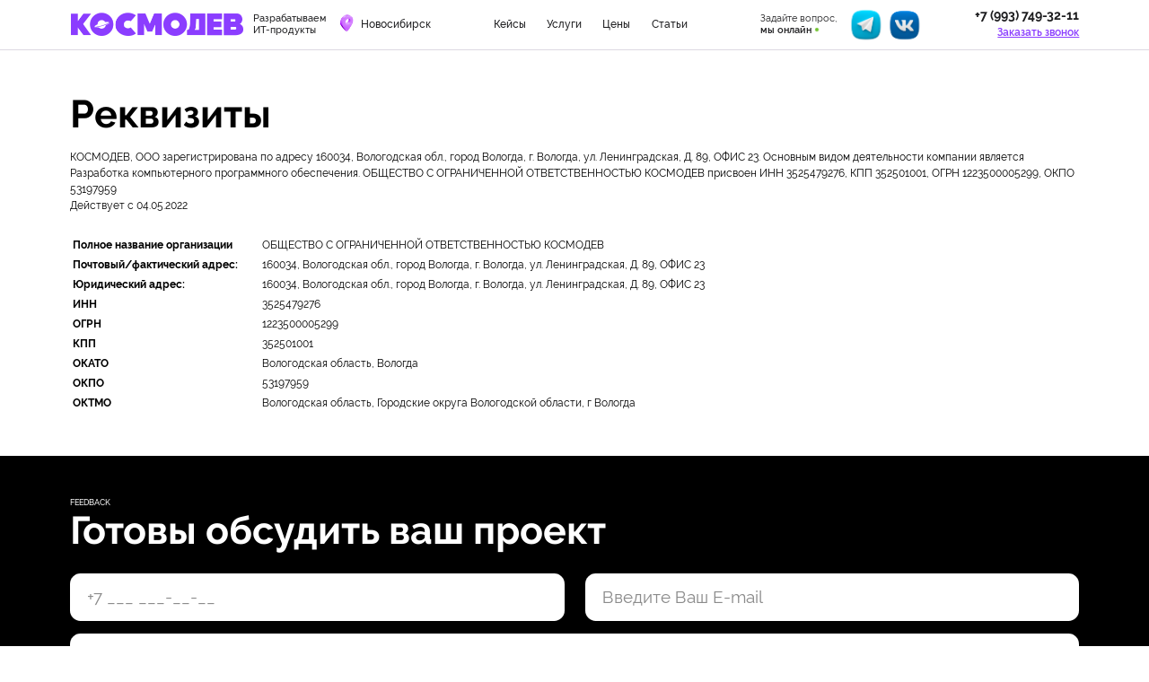

--- FILE ---
content_type: text/html; charset=utf-8
request_url: https://cosmodev.ru/novosibirsk/requisites
body_size: 16109
content:
<!doctype html>
<html data-n-head-ssr lang="ru" data-n-head="%7B%22lang%22:%7B%22ssr%22:%22ru%22%7D%7D">
  <head >
    <title>Реквизиты КОСМОДЕВ | Создание сайтов в Новосибирске</title><meta data-n-head="ssr" name="viewport" content="width=device-width, initial-scale=1, maximum-scale=1, user-scalable=0"><meta data-n-head="ssr" http-equiv="Content-Type" content="text/html; charset=UTF-8"><meta data-n-head="ssr" name="yandex-verification" content="d7bb58f7b0276922"><meta data-n-head="ssr" data-hid="theme-color" name="theme-color" content="#ffffff"><meta data-n-head="ssr" name="msapplication-TileColor" content="#ffffff"><meta data-n-head="ssr" name="msapplication-TileImage" content="/ms-icon-144x144.png"><meta data-n-head="ssr" data-hid="keywords" name="keywords" content="КОСМОДЕВ, сайты, веб-приложения, мобильные приложения, автоматизация, дизайн, 3D-дизайн, ИТ-продукты, разработка под ключ"><meta data-n-head="ssr" data-hid="og:url" property="og:url" content="https://cosmodev.ru"><meta data-n-head="ssr" data-hid="charset" charset="utf-8"><meta data-n-head="ssr" data-hid="lang" lang="ru"><meta data-n-head="ssr" data-hid="language" language="Russian"><meta data-n-head="ssr" data-hid="name" key="name" property="name" name="name" content="КОСМОДЕВ"><meta data-n-head="ssr" data-hid="author" key="author" property="author" name="author" content="COSMODEV,mail@cosmodev.ru,https://cosmodev.ru"><meta data-n-head="ssr" data-hid="twitter:card" key="twitter:card" property="twitter:card" name="twitter:card" content="summary_large_image"><meta data-n-head="ssr" data-hid="twitter:site" key="twitter:site" property="twitter:site" name="twitter:site" content="@cosmodev"><meta data-n-head="ssr" data-hid="og:locale" key="og:locale" property="og:locale" name="og:locale" content="ru"><meta data-n-head="ssr" data-hid="mobile-web-app-capable" name="mobile-web-app-capable" content="yes"><meta data-n-head="ssr" data-hid="apple-mobile-web-app-title" name="apple-mobile-web-app-title" content="КОСМОДЕВ"><meta data-n-head="ssr" name="og:type" data-hid="og:type" content="website"><meta data-n-head="ssr" data-hid="og:site_name" name="og:site_name" content="КОСМОДЕВ"><meta data-n-head="ssr" data-hid="og:image:type" name="og:image:type" content="image/png"><meta data-n-head="ssr" data-hid="og:image:width" name="og:image:width" content="200"><meta data-n-head="ssr" data-hid="og:image:height" name="og:image:height" content="200"><meta data-n-head="ssr" data-hid="og:image" name="og:image" content="undefined/_nuxt/img/logo.6d96fd1.png"><meta data-n-head="ssr" data-hid="vk:image" name="vk:image" content="undefined/_nuxt/img/logo.6d96fd1.png"><meta data-n-head="ssr" data-hid="twitter:image" name="twitter:image" content="https://cosmodev.ru/logo.png"><meta data-n-head="ssr" data-hid="description" name="description" content="ООО &quot;КОСМОДЕВ&quot; зарегистрирована в городе Вологде. Основной вид деятельности - разработка компьютерного программного обеспечения. ИНН 3525479276, КПП 352501001, ОГРН 1223500005299, ОКПО 53197959. Действует с 04.05.2022. Разработка сайтов в Новосибирске"><meta data-n-head="ssr" data-hid="og:title" property="og:title" content="Реквизиты КОСМОДЕВ | Создание сайтов в Новосибирске"><meta data-n-head="ssr" data-hid="og:description" property="og:description" content="ООО &quot;КОСМОДЕВ&quot; зарегистрирована в городе Вологде. Основной вид деятельности - разработка компьютерного программного обеспечения. ИНН 3525479276, КПП 352501001, ОГРН 1223500005299, ОКПО 53197959. Действует с 04.05.2022. Разработка сайтов в Новосибирске"><meta data-n-head="ssr" data-hid="twitter:title" name="twitter:title" content="Реквизиты КОСМОДЕВ | Создание сайтов в Новосибирске"><meta data-n-head="ssr" data-hid="twitter:description" name="twitter:description" content="ООО &quot;КОСМОДЕВ&quot; зарегистрирована в городе Вологде. Основной вид деятельности - разработка компьютерного программного обеспечения. ИНН 3525479276, КПП 352501001, ОГРН 1223500005299, ОКПО 53197959. Действует с 04.05.2022. Разработка сайтов в Новосибирске"><link data-n-head="ssr" data-hid="canonical" rel="canonical" href="https://cosmodev.ru/"><link data-n-head="ssr" rel="icon" type="image/x-icon" href="/favicon.ico"><link data-n-head="ssr" rel="icon" type="image/png" href="/favicon-16x16.png" sizes="16x16"><link data-n-head="ssr" rel="icon" type="image/png" href="/favicon-32x32.png" sizes="32x32"><link data-n-head="ssr" rel="icon" type="image/png" href="/favicon-96x96.png" sizes="96x96"><link data-n-head="ssr" rel="icon" type="image/png" href="/android-icon-192x192.png" sizes="192x192"><link data-n-head="ssr" rel="apple-touch-icon" href="/apple-icon-57x57.png" sizes="57x57"><link data-n-head="ssr" rel="apple-touch-icon" href="/apple-icon-60x60.png" sizes="60x60"><link data-n-head="ssr" rel="apple-touch-icon" href="/apple-icon-72x72.png" sizes="72x72"><link data-n-head="ssr" rel="apple-touch-icon" href="/apple-icon-76x76.png" sizes="76x76"><link data-n-head="ssr" rel="apple-touch-icon" href="/apple-icon-114x114.png" sizes="114x114"><link data-n-head="ssr" rel="apple-touch-icon" href="/apple-icon-120x120.png" sizes="120x120"><link data-n-head="ssr" rel="apple-touch-icon" href="/apple-icon-144x144.png" sizes="144x144"><link data-n-head="ssr" rel="apple-touch-icon" href="/apple-icon-152x152.png" sizes="152x152"><link data-n-head="ssr" rel="apple-touch-icon" href="/apple-icon-180x180.png" sizes="180x180"><link data-n-head="ssr" href="https://mc.yandex.ru/metrika/tag.js" rel="preload" as="script"><link data-n-head="ssr" data-hid="shortcut-icon" rel="shortcut icon" href="/android-icon-36x36.png"><link data-n-head="ssr" data-hid="apple-touch-icon" rel="apple-touch-icon" href="/_nuxt/icons/icon_512x512.254d1a.png" sizes="512x512"><link data-n-head="ssr" rel="manifest" href="/_nuxt/manifest.2a985851.json" data-hid="manifest"><script data-n-head="ssr" type="application/ld+json">{"@context":"https://schema.org","@type":"Organization","name":"КОСМОДЕВ","url":"https://cosmodev.ru","logo":"https://cosmodev.ru/logo.png","sameAs":["https://www.facebook.com/cosmodev","https://twitter.com/cosmodev","https://www.linkedin.com/company/cosmodev"],"contactPoint":{"@type":"ContactPoint","telephone":"+7 993 749-32-11","contactType":"customer service","availableLanguage":["Russian","English"]}}</script><link rel="preload" href="/_nuxt/b7da4e6.js" as="script"><link rel="preload" href="/_nuxt/498e659.js" as="script"><link rel="preload" href="/_nuxt/9675942.js" as="script"><link rel="preload" href="/_nuxt/03f52a3.js" as="script"><link rel="preload" href="/_nuxt/0079418.js" as="script"><style data-vue-ssr-id="7db457db:0 4018fa64:0 2d79f4b2:0 517a8dd7:0 6439d180:0 64f0006e:0 5496611a:0 eb283490:0 2d5bc78a:0 080031ea:0 10f11a42:0 23c80b0d:0 9bf99df6:0 35b63398:0">@font-face{font-family:"roboto";src:url(/fonts/roboto/roboto-black.eot);src:url(/fonts/roboto/roboto-black.eot?#iefix) format("embedded-opentype"),url(/fonts/roboto/roboto-black.woff2) format("woff2"),url(/fonts/roboto/roboto-black.woff) format("woff"),url(/fonts/roboto/roboto-black.ttf) format("truetype"),url(/fonts/roboto/roboto-black.svg#robotoblack) format("svg");font-weight:900;font-style:normal;font-display:block}@font-face{font-family:"roboto";src:url(/fonts/roboto/roboto-blackitalic.eot);src:url(/fonts/roboto/roboto-blackitalic.eot?#iefix) format("embedded-opentype"),url(/fonts/roboto/roboto-blackitalic.woff2) format("woff2"),url(/fonts/roboto/roboto-blackitalic.woff) format("woff"),url(/fonts/roboto/roboto-blackitalic.ttf) format("truetype"),url(/fonts/roboto/roboto-blackitalic.svg#robotoblack_italic) format("svg");font-weight:900;font-style:italic;font-display:block}@font-face{font-family:"roboto";src:url(/fonts/roboto/roboto-bold.eot);src:url(/fonts/roboto/roboto-bold.eot?#iefix) format("embedded-opentype"),url(/fonts/roboto/roboto-bold.woff2) format("woff2"),url(/fonts/roboto/roboto-bold.woff) format("woff"),url(/fonts/roboto/roboto-bold.ttf) format("truetype"),url(/fonts/roboto/roboto-bold.svg#robotobold) format("svg");font-weight:700;font-style:normal;font-display:block}@font-face{font-family:"roboto";src:url(/fonts/roboto/roboto-bolditalic.eot);src:url(/fonts/roboto/roboto-bolditalic.eot?#iefix) format("embedded-opentype"),url(/fonts/roboto/roboto-bolditalic.woff2) format("woff2"),url(/fonts/roboto/roboto-bolditalic.woff) format("woff"),url(/fonts/roboto/roboto-bolditalic.ttf) format("truetype"),url(/fonts/roboto/roboto-bolditalic.svg#robotobold_italic) format("svg");font-weight:700;font-style:italic;font-display:block}@font-face{font-family:"roboto";src:url(/fonts/roboto/roboto-italic.eot);src:url(/fonts/roboto/roboto-italic.eot?#iefix) format("embedded-opentype"),url(/fonts/roboto/roboto-italic.woff2) format("woff2"),url(/fonts/roboto/roboto-italic.woff) format("woff"),url(/fonts/roboto/roboto-italic.ttf) format("truetype"),url(/fonts/roboto/roboto-italic.svg#robotoitalic) format("svg");font-weight:400;font-style:italic;font-display:block}@font-face{font-family:"roboto";src:url(/fonts/roboto/roboto-light.eot);src:url(/fonts/roboto/roboto-light.eot?#iefix) format("embedded-opentype"),url(/fonts/roboto/roboto-light.woff2) format("woff2"),url(/fonts/roboto/roboto-light.woff) format("woff"),url(/fonts/roboto/roboto-light.ttf) format("truetype"),url(/fonts/roboto/roboto-light.svg#robotolight) format("svg");font-weight:300;font-style:normal;font-display:block}@font-face{font-family:"roboto";src:url(/fonts/roboto/roboto-medium.eot);src:url(/fonts/roboto/roboto-medium.eot?#iefix) format("embedded-opentype"),url(/fonts/roboto/roboto-medium.woff2) format("woff2"),url(/fonts/roboto/roboto-medium.woff) format("woff"),url(/fonts/roboto/roboto-medium.ttf) format("truetype"),url(/fonts/roboto/roboto-medium.svg#robotomedium) format("svg");font-weight:500;font-style:normal;font-display:block}@font-face{font-family:"roboto";src:url(/fonts/roboto/roboto-regular.eot);src:url(/fonts/roboto/roboto-regular.eot?#iefix) format("embedded-opentype"),url(/fonts/roboto/roboto-regular.woff2) format("woff2"),url(/fonts/roboto/roboto-regular.woff) format("woff"),url(/fonts/roboto/roboto-regular.ttf) format("truetype"),url(/fonts/roboto/roboto-regular.svg#robotoregular) format("svg");font-weight:400;font-style:normal;font-display:block}@font-face{font-family:"roboto";src:url(/fonts/roboto/roboto-thin.eot);src:url(/fonts/roboto/roboto-thin.eot?#iefix) format("embedded-opentype"),url(/fonts/roboto/roboto-thin.woff2) format("woff2"),url(/fonts/roboto/roboto-thin.woff) format("woff"),url(/fonts/roboto/roboto-thin.ttf) format("truetype"),url(/fonts/roboto/roboto-thin.svg#robotothin) format("svg");font-weight:100;font-style:normal;font-display:block}@font-face{font-family:"raleway";src:url(/fonts/raleway/Raleway-Black.eot);src:local("Raleway Black"),local("Raleway-Black"),url(/fonts/raleway/Raleway-Black.eot?#iefix) format("embedded-opentype"),url(/fonts/raleway/Raleway-Black.woff) format("woff"),url(/fonts/raleway/Raleway-Black.ttf) format("truetype");font-weight:900;font-style:normal}@font-face{font-family:"raleway";src:url(/fonts/raleway/Raleway-ExtraLight.eot);src:local("Raleway ExtraLight"),local("Raleway-ExtraLight"),url(/fonts/raleway/Raleway-ExtraLight.eot?#iefix) format("embedded-opentype"),url(/fonts/raleway/Raleway-ExtraLight.woff) format("woff"),url(/fonts/raleway/Raleway-ExtraLight.ttf) format("truetype");font-weight:200;font-style:normal}@font-face{font-family:"raleway";src:url(/fonts/raleway/Raleway-Medium.eot);src:local("Raleway Medium"),local("Raleway-Medium"),url(/fonts/raleway/Raleway-Medium.eot?#iefix) format("embedded-opentype"),url(/fonts/raleway/Raleway-Medium.woff) format("woff"),url(/fonts/raleway/Raleway-Medium.ttf) format("truetype");font-weight:500;font-style:normal}@font-face{font-family:"raleway";src:url(/fonts/raleway/Raleway-LightItalic.eot);src:local("Raleway Light Italic"),local("Raleway-LightItalic"),url(/fonts/raleway/Raleway-LightItalic.eot?#iefix) format("embedded-opentype"),url(/fonts/raleway/Raleway-LightItalic.woff) format("woff"),url(/fonts/raleway/Raleway-LightItalic.ttf) format("truetype");font-weight:300;font-style:italic}@font-face{font-family:"raleway";src:url(/fonts/raleway/Raleway-Regular.eot);src:local("Raleway"),local("Raleway-Regular"),url(/fonts/raleway/Raleway-Regular.eot?#iefix) format("embedded-opentype"),url(/fonts/raleway/Raleway-Regular.woff) format("woff"),url(/fonts/raleway/Raleway-Regular.ttf) format("truetype");font-weight:400;font-style:normal}@font-face{font-family:"raleway";src:url(/fonts/raleway/Raleway-Light.eot);src:local("Raleway Light"),local("Raleway-Light"),url(/fonts/raleway/Raleway-Light.eot?#iefix) format("embedded-opentype"),url(/fonts/raleway/Raleway-Light.woff) format("woff"),url(/fonts/raleway/Raleway-Light.ttf) format("truetype");font-weight:300;font-style:normal}@font-face{font-family:"raleway";src:url(/fonts/raleway/Raleway-Thin.eot);src:local("Raleway Thin"),local("Raleway-Thin"),url(/fonts/raleway/Raleway-Thin.eot?#iefix) format("embedded-opentype"),url(/fonts/raleway/Raleway-Thin.woff) format("woff"),url(/fonts/raleway/Raleway-Thin.ttf) format("truetype");font-weight:100;font-style:normal}@font-face{font-family:"raleway";src:url(/fonts/raleway/Raleway-ExtraBoldItalic.eot);src:local("Raleway ExtraBold Italic"),local("Raleway-ExtraBoldItalic"),url(/fonts/raleway/Raleway-ExtraBoldItalic.eot?#iefix) format("embedded-opentype"),url(/fonts/raleway/Raleway-ExtraBoldItalic.woff) format("woff"),url(/fonts/raleway/Raleway-ExtraBoldItalic.ttf) format("truetype");font-weight:800;font-style:italic}@font-face{font-family:"raleway";src:url(/fonts/raleway/Raleway-ExtraLightItalic.eot);src:local("Raleway ExtraLight Italic"),local("Raleway-ExtraLightItalic"),url(/fonts/raleway/Raleway-ExtraLightItalic.eot?#iefix) format("embedded-opentype"),url(/fonts/raleway/Raleway-ExtraLightItalic.woff) format("woff"),url(/fonts/raleway/Raleway-ExtraLightItalic.ttf) format("truetype");font-weight:200;font-style:italic}@font-face{font-family:"raleway";src:url(/fonts/raleway/Raleway-MediumItalic.eot);src:local("Raleway Medium Italic"),local("Raleway-MediumItalic"),url(/fonts/raleway/Raleway-MediumItalic.eot?#iefix) format("embedded-opentype"),url(/fonts/raleway/Raleway-MediumItalic.woff) format("woff"),url(/fonts/raleway/Raleway-MediumItalic.ttf) format("truetype");font-weight:500;font-style:italic}@font-face{font-family:"raleway";src:url(/fonts/raleway/Raleway-BoldItalic.eot);src:local("Raleway Bold Italic"),local("Raleway-BoldItalic"),url(/fonts/raleway/Raleway-BoldItalic.eot?#iefix) format("embedded-opentype"),url(/fonts/raleway/Raleway-BoldItalic.woff) format("woff"),url(/fonts/raleway/Raleway-BoldItalic.ttf) format("truetype");font-weight:700;font-style:italic}@font-face{font-family:"raleway";src:url(/fonts/raleway/Raleway-ThinItalic.eot);src:local("Raleway Thin Italic"),local("Raleway-ThinItalic"),url(/fonts/raleway/Raleway-ThinItalic.eot?#iefix) format("embedded-opentype"),url(/fonts/raleway/Raleway-ThinItalic.woff) format("woff"),url(/fonts/raleway/Raleway-ThinItalic.ttf) format("truetype");font-weight:100;font-style:italic}@font-face{font-family:"raleway";src:url(/fonts/raleway/Raleway-SemiBoldItalic.eot);src:local("Raleway SemiBold Italic"),local("Raleway-SemiBoldItalic"),url(/fonts/raleway/Raleway-SemiBoldItalic.eot?#iefix) format("embedded-opentype"),url(/fonts/raleway/Raleway-SemiBoldItalic.woff) format("woff"),url(/fonts/raleway/Raleway-SemiBoldItalic.ttf) format("truetype");font-weight:600;font-style:italic}@font-face{font-family:"raleway";src:url(/fonts/raleway/Raleway-SemiBold.eot);src:local("Raleway SemiBold"),local("Raleway-SemiBold"),url(/fonts/raleway/Raleway-SemiBold.eot?#iefix) format("embedded-opentype"),url(/fonts/raleway/Raleway-SemiBold.woff) format("woff"),url(/fonts/raleway/Raleway-SemiBold.ttf) format("truetype");font-weight:600;font-style:normal}@font-face{font-family:"raleway";src:url(/fonts/raleway/Raleway-Italic.eot);src:local("Raleway Italic"),local("Raleway-Italic"),url(/fonts/raleway/Raleway-Italic.eot?#iefix) format("embedded-opentype"),url(/fonts/raleway/Raleway-Italic.woff) format("woff"),url(/fonts/raleway/Raleway-Italic.ttf) format("truetype");font-weight:400;font-style:italic}@font-face{font-family:"raleway";src:url(/fonts/raleway/Raleway-Bold.eot);src:local("Raleway Bold"),local("Raleway-Bold"),url(/fonts/raleway/Raleway-Bold.eot?#iefix) format("embedded-opentype"),url(/fonts/raleway/Raleway-Bold.woff) format("woff"),url(/fonts/raleway/Raleway-Bold.ttf) format("truetype");font-weight:700;font-style:normal}@font-face{font-family:"raleway";src:url(/fonts/raleway/Raleway-ExtraBold.eot);src:local("Raleway ExtraBold"),local("Raleway-ExtraBold"),url(/fonts/raleway/Raleway-ExtraBold.eot?#iefix) format("embedded-opentype"),url(/fonts/raleway/Raleway-ExtraBold.woff) format("woff"),url(/fonts/raleway/Raleway-ExtraBold.ttf) format("truetype");font-weight:800;font-style:normal}@font-face{font-family:"raleway";src:url(/fonts/raleway/Raleway-BlackItalic.eot);src:local("Raleway Black Italic"),local("Raleway-BlackItalic"),url(/fonts/raleway/Raleway-BlackItalic.eot?#iefix) format("embedded-opentype"),url(/fonts/raleway/Raleway-BlackItalic.woff) format("woff"),url(/fonts/raleway/Raleway-BlackItalic.ttf) format("truetype");font-weight:900;font-style:italic}
@keyframes daylight{0%{background-position:0 50%}50%{background-position:100% 50%}to{background-position:0 50%}}@keyframes shooting{0%{left:-100px}to{left:calc(100% + 100px)}}@keyframes cosmoup{0%{transform:translateY(-20px)}to{transform:translateY(20px)}}@keyframes cosmoHeightUp{0%{height:0}to{height:100%}}@keyframes cosmodown{0%{transform:translateY(20px)}to{transform:translateY(-20px)}}@keyframes cosmoleft{0%{transform:translateX(-20px)}to{transform:translateX(20px)}}@keyframes cosmoright{0%{transform:translateX(20px)}to{transform:translateX(-20px)}}@keyframes cosmoshockwave{0%{transform:scale(1);box-shadow:0 0 -2px rgba(0,0,0,.15),inset 0 0 1px rgba(0,0,0,.15)}95%{box-shadow:0 0 50px transparent,inset 0 0 30px transparent}to{transform:scale(1.15)}}@keyframes cosmopulse{0%{transform:scale(1)}to{transform:scale(1.05)}}@keyframes cosmowiggle{0%,7%{transform:rotate(0)}15%{transform:rotate(-3deg)}20%{transform:rotate(2deg)}25%{transform:rotate(-2deg)}30%{transform:rotate(2deg)}35%{transform:rotate(-3deg)}40%,to{transform:rotate(0)}}@keyframes cosmoorbitm90{0%{transform:rotate(0deg) translateX(50px) rotate(0deg)}to{transform:rotate(-90deg) translateX(50px) rotate(90deg)}}@keyframes cosmoorbit90{0%{transform:rotate(0deg) translateX(50px) rotate(0deg)}to{transform:rotate(90deg) translateX(50px) rotate(90deg)}}@keyframes cosmoorbit{0%{transform:rotate(0deg) translateX(50px) rotate(0deg)}to{transform:rotate(1turn) translateX(50px) rotate(-1turn)}}@keyframes cosmoopacity{0%{opacity:1}to{opacity:0}}@keyframes cosmorotatearrow{0%{transform:rotate(0deg)}to{transform:rotate(-90deg)}}@keyframes cosmorotate360{0%{transform:rotate(0deg)}to{transform:rotate(-1turn)}}@keyframes cosmobouncy{0%{transform:translateX(0) translateY(0)}75%{transform:translateX(50px) translateY(25px)}75%{transform:translateX(75px) translateY(50px)}90%{transform:translateX(85px) translateY(35px)}to{transform:translateX(100px) translateY(25px)}}@keyframes cosmofade-in{0%{opacity:0}to{opacity:1}}@keyframes cosmocorporate1{0%{left:0;bottom:5%;z-index:3;width:100%}28%{left:0;bottom:5%;z-index:3;width:100%}29%{z-index:4;opacity:1}31%{z-index:4;width:110%;left:-5%;bottom:-5%;opacity:0}32%{left:4%;bottom:25%;z-index:1;width:90%;opacity:0}33%{left:4%;bottom:25%;z-index:1;width:90%;opacity:1}61%{left:4%;bottom:25%;z-index:1;width:90%}64%{left:4%;bottom:25%;z-index:1;width:90%}65%{z-index:2}66%{left:2%;bottom:15%;z-index:2;width:95%}95%{left:2%;bottom:15%;z-index:2;width:95%}to{left:0;bottom:5%;z-index:3;width:100%}}@keyframes cosmocorporate2{0%{left:2%;bottom:15%;z-index:2;width:95%}28%{left:2%;bottom:15%;z-index:2;width:95%}33%{left:0;bottom:5%;z-index:3;width:100%}61%{left:0;bottom:5%;z-index:3;width:100%}64%{z-index:4;opacity:1}65%{z-index:4;width:110%;left:-5%;bottom:-5%;opacity:0}66%{left:4%;bottom:25%;z-index:1;width:90%;opacity:0}95%{left:4%;bottom:25%;z-index:1;width:90%;opacity:1}to{left:2%;bottom:15%;z-index:2;width:95%}}@keyframes cosmocorporate3{0%{left:4%;bottom:25%;z-index:1;width:90%;opacity:1}28%{left:4%;bottom:25%;z-index:1;width:90%}31%{left:4%;bottom:25%;z-index:1;width:90%}32%{z-index:2}33%{left:2%;bottom:15%;z-index:2;width:95%}61%{left:2%;bottom:15%;z-index:2;width:95%}66%{left:0;bottom:5%;z-index:3;width:100%}95%{left:0;bottom:5%;z-index:3;width:100%}96%{z-index:4;opacity:1}97%{z-index:4;width:110%;left:-5%;bottom:-5%;opacity:0}to{left:4%;bottom:25%;z-index:1;width:90%;opacity:0}}@keyframes cosmomapvector{0%{opacity:0}25%{opacity:1}65%{opacity:1}to{opacity:0}}@keyframes cosmomapvector2{0%{opacity:1}40%{opacity:1}to{opacity:0}}@keyframes cosmoprice1{0%{opacity:0}25%{right:63%}65%{opacity:1}to{right:54%;opacity:1}}@keyframes cosmoprice2{0%{opacity:0}25%{right:-12%}65%{opacity:1}to{right:-5%;opacity:1}}@keyframes cosmoseopurplevertical{0%{height:0}to{height:165px}}@keyframes cosmoseopurplehorizontal{0%{width:0;right:68.5%}to{width:96px;right:50.5%}}@keyframes cosmoseoorangehorizontal{0%{width:0}to{width:122px}}@keyframes cosmoFadeIn{0%{opacity:0;transform:translate(-5px,5px)}to{opacity:1;transform:translate(0)}}@keyframes cosmo_animate_star_1{0%{opacity:0}66.666667%{opacity:0}83.333333%{opacity:1}to{opacity:0}}@keyframes cosmo_animate_star_2{0%{opacity:0}50%{opacity:0}66.666667%{opacity:1}83.333333%{opacity:0}to{opacity:0}}@keyframes cosmo_animate_star_3{0%{opacity:0}33.333333%{opacity:0}50%{opacity:1}66.666667%{opacity:0}to{opacity:0}}@keyframes cosmo_animate_star_4{0%{opacity:0}16.666667%{opacity:0}33.333333%{opacity:1}50%{opacity:0}to{opacity:0}}@keyframes cosmo_animate_star_5{0%{opacity:0}16.666667%{opacity:1}33.333333%{opacity:0}to{opacity:0}}@keyframes cosmo_animate_star_6{0%{opacity:1}16.666667%{opacity:0}83.333333%{opacity:0}to{opacity:1}}@keyframes cosmo_move_link{0%{transform:translateX(0) translateY(0)}50%{transform:translateX(toRem(3)) translateY(toRem(-3))}to{transform:translateX(0) translateY(0)}}
html{height:100%;font-size:3.1vw;line-height:1}@media(min-width:640px){html{font-size:16px;font-size:.97014vw}}@media(min-width:1640px){html{font-size:16px}}body{height:100%;padding:0;margin:0;font-family:raleway;font-weight:400;font-size:16px;line-height:24px;background-color:#fff;color:#000}body.body-hidden{overflow:hidden}@media(min-width:640px){body.body-hidden{overflow:unset}}#app{margin:0 auto;min-height:100%;position:relative;width:100%;overflow:hidden;display:flex;flex-direction:column}.content{flex:1 1 auto}@media(min-width:640px){.content{padding-top:4.5rem}}.container{max-width:1640px;width:100%;margin-left:auto;margin-right:auto;padding-left:.7791803023rem;padding-right:.7791803023rem}@media(min-width:640px){.container{padding-left:6.25rem;padding-right:6.25rem}}*{box-sizing:border-box}p{margin:0}a{color:#000;border:0;text-decoration:none}a,a:hover{transition:all .2s ease}a:hover{color:#8b3dff;border-radius:1.1687704535rem}p a,p li{font-size:inherit;line-height:inherit;color:inherit}h1,h2,h3,h4,h5{margin:0;color:#000;font-family:raleway}input,textarea{padding:1.1687704535rem;border:.1558360605rem solid transparent;border-radius:1.5583606046rem;font:400 1.2466884837rem/1.8700327256rem raleway;width:100%;outline:0;text-align:left;transition:all .2s ease;background:#fff}@media(min-width:640px){input,textarea{padding:1.125rem 1.4375rem;border:.125rem solid transparent;border-radius:.9375rem;font:400 1.5rem/1.5rem raleway}}input::-moz-placeholder,textarea::-moz-placeholder{color:#8b8b8b}input::placeholder,textarea::placeholder{color:#8b8b8b}textarea{resize:none;height:14.3125rem}@media(max-width:639px){textarea{border-radius:2.337540907rem!important}}@media(min-width:640px){textarea{font:400 1.5rem/2rem raleway}}ul{padding:0;margin:0;list-style-type:none}.button{border:0;border-radius:1.1687704535rem;cursor:pointer;background-color:unset;text-align:center}@media(min-width:640px){.button{border-radius:.3125rem}}.button_feedback{display:none;width:100%;padding:.7791803023rem 1.1687704535rem;color:#fff;font:400 1.2466884837rem/1.2466884837rem raleway;background-color:#8b3dff}@media(min-width:640px){.button_feedback{display:block;width:-moz-max-content;width:max-content;padding:.75rem 1.875rem;font:400 1rem/1rem raleway;border-radius:1.875rem}}.button_city{position:relative;display:block;font:400 1.012934393rem/1 raleway;color:#000;text-align:left;padding:0 0 0 2.337540907rem;margin:0 1.1687704535rem}@media(min-width:640px){.button_city{display:unset;font-size:1rem;line-height:1.125rem;font-weight:500;color:#1d1d1f;width:unset;padding:0 0 0 2.1875rem;margin:0 .9375rem;max-width:12.5rem}}.button_city:before{content:"";position:absolute;left:0;top:-.2337540907rem;bottom:0;margin:auto;width:2.337540907rem;height:2.337540907rem;background-image:url(/_nuxt/img/map.6754e4b.png);background-size:contain;background-repeat:no-repeat}@media(min-width:640px){.button_city:before{width:1.875rem;height:1.875rem;top:-.1875rem}}.button_color{display:block;width:-moz-max-content;width:max-content;padding:.8570983326rem 1.8700327256rem;color:#fff;background-color:#8b3dff;border-radius:1.1687704535rem;font:400 1.0908524233rem/1.0908524233rem raleway}@media(min-width:640px){.button_color{padding:.6875rem 1.5rem;font:400 .875rem/.875rem raleway}}.button_default{display:block;width:100%;padding:.7791803023rem 1.1687704535rem;color:#fff;font:400 1.2466884837rem/1.2466884837rem raleway;background:radial-gradient(98.96% 2269.15% at .6%,at 3.53%,#8b3dff 49.36%,rgba(107,83,253,.71) 100%);background:radial-gradient(98.96% 2269.15% at .6% 3.53%,#8b3dff 49.36%,rgba(107,83,253,.71) 100%)}@media(min-width:640px){.button_default{width:-moz-max-content;width:max-content;padding:.375rem .75rem;font:300 1.25rem/1.25rem raleway}}.button_big{display:block;width:100%;padding:1.4025245442rem;color:#fff;font:400 1.2466884837rem/1.2466884837rem raleway;background-color:#8b3dff;border-radius:1.5583606046rem}@media(min-width:640px){.button_big{width:-moz-max-content;width:max-content;padding:.75rem 1.875rem;font:400 1rem/1rem raleway;border-radius:1.875rem}}.button_banner{display:block;width:100%;padding:.7791803023rem 1.1687704535rem;color:#fff;background-color:#000;font:400 1.2466884837rem/1.2466884837rem raleway}@media(min-width:640px){.button_banner{width:-moz-max-content;width:max-content;padding:.8125rem 4.1875rem;font:300 1.25rem/1.25rem raleway}}.button_close{position:absolute;right:1.1687704535rem;top:.7791803023rem;width:3.1167212093rem;height:3.1167212093rem;z-index:1;border:0;background:transparent;cursor:pointer}@media(min-width:640px){.button_close{width:1.8125rem;height:1.8125rem;right:2rem;top:-2rem}}.button_close:hover{opacity:1}@media(max-width:639px){.button_close svg:first-child{display:block}}@media(min-width:640px){.button_close svg:first-child{display:none}}@media(max-width:639px){.button_close svg:last-child{display:none}}@media(min-width:640px){.button_close svg:last-child{display:block}}.button_service{display:block;width:100%;padding:.7791803023rem 1.1687704535rem;color:#fff;font:400 1.2466884837rem/1.2466884837rem raleway;background-color:#8b3dff}@media(min-width:640px){.button_service{width:-moz-max-content;width:max-content;padding:.75rem 1.875rem;font:400 1rem/1rem raleway;border-radius:1.875rem}}.button_service-main{display:block;width:-moz-max-content;width:max-content;padding:.8570983326rem 1.4025245442rem;color:#fff;font:700 1.0908524233rem/1.0908524233rem raleway;background-color:#8b3dff;border-radius:1.1687704535rem}@media(max-width:639px){.button_service-main{min-width:7.4022128721rem}}@media(min-width:640px){.button_service-main{width:-moz-max-content;width:max-content;padding:.75rem 1.875rem;font:400 1rem/1rem raleway;border-radius:1.875rem}}.button_service-additional{display:block;width:-moz-max-content;width:max-content;padding:.8570983326rem 1.4025245442rem;color:#fff;font:700 1.0908524233rem/1.0908524233rem raleway;background-color:#8b3dff;border-radius:1.1687704535rem}@media(max-width:639px){.button_service-additional{min-width:7.4022128721rem}}@media(min-width:640px){.button_service-additional{width:-moz-max-content;width:max-content;padding:.625rem 1.5rem;font:700 1rem/1rem raleway;border-radius:1.875rem}}.button_service-other{display:block;width:-moz-max-content;width:max-content;padding:.8570983326rem 1.4025245442rem;color:#fff;font:700 1.0908524233rem/1.0908524233rem raleway;background-color:#8b3dff;border-radius:1.1687704535rem}@media(max-width:639px){.button_service-other{min-width:7.4022128721rem}}@media(min-width:640px){.button_service-other{width:-moz-max-content;width:max-content;padding:.75rem 1.875rem;font:400 1rem/1rem raleway;border-radius:1.875rem}}.button_pluse{display:block;width:100%;padding:.7791803023rem 1.1687704535rem;color:#fff;font:400 1.2466884837rem/1.2466884837rem raleway;background-color:#8b3dff}@media(min-width:640px){.button_pluse{width:-moz-max-content;width:max-content;padding:.75rem 1.875rem;font:400 1rem/1rem raleway;border-radius:1.875rem}}.button_faq{display:block;width:100%;padding:1.4025245442rem;color:#fff;font:400 1.2466884837rem/1.2466884837rem raleway;background-color:#8b3dff;border-radius:1.5583606046rem}@media(min-width:640px){.button_faq{width:-moz-max-content;width:max-content;margin:0 auto;padding:.75rem 1.875rem;font:400 1rem/1rem raleway;border-radius:1.875rem}}.button_review{display:block;width:100%;padding:1.4025245442rem;color:#fff;font:400 1.2466884837rem/1.2466884837rem raleway;background-color:#8b3dff;border-radius:1.5583606046rem}@media(min-width:640px){.button_review{width:-moz-max-content;width:max-content;margin:0 auto;padding:.75rem 1.875rem;font:400 1rem/1rem raleway;border-radius:1.875rem}}.button_review:hover{color:#fff}.button_against{display:block;width:100%;padding:1.4025245442rem;color:#fff;font:700 1.0908524233rem/1.0908524233rem raleway;border-radius:1.1687704535rem}@media(min-width:640px){.button_against{padding:.75rem;font:400 1rem/1.5rem raleway;border-radius:1.875rem}}.button_against-positive{background-color:#000}.button_against-negative,.button_blog{background-color:#8b3dff}.button_blog{display:block;width:100%;padding:1.4025245442rem;color:#fff;font:400 1.2466884837rem/1.2466884837rem raleway;border-radius:1.5583606046rem}@media(min-width:640px){.button_blog{width:-moz-max-content;width:max-content;padding:.75rem 1.875rem;font:400 1rem/1rem raleway;border-radius:1.875rem}}.button_blog-index{display:block;white-space:nowrap;width:100%;padding:0;color:#8b3dff;font:400 .9350163628rem/1.2466884837rem raleway;border-radius:0;background-color:transparent;text-align:left}@media(min-width:640px){.button_blog-index{text-align:center;width:-moz-max-content;width:max-content;padding:1rem 2rem;font:400 1rem/1rem raleway;border-radius:.3125rem;border:.0625rem solid #8b8b8b;background-color:transparent;color:#000}}@media(min-width:640px){.button_blog-index:hover{background-color:#000;color:#fff}}.button_blog-all{display:block;width:100%;padding:1.4025245442rem;color:#fff;font:400 1.2466884837rem/1.2466884837rem raleway;background-color:#8b3dff;margin:1.1687704535rem auto 0;border-radius:1.5583606046rem}@media(min-width:640px){.button_blog-all{margin:1.875rem auto 0;width:-moz-max-content;width:max-content;padding:.75rem 1.875rem;font:400 1rem/1rem raleway;border-radius:1.875rem}}.button_blog-all:hover{color:#fff}.button_truth{display:flex;align-items:center;width:100%;min-width:7.4022128721rem;padding:.7791803023rem 1.4025245442rem;color:#fff;font:700 1.0908524233rem/1.0908524233rem raleway;background-color:#8b3dff;border-radius:1.1687704535rem}@media(min-width:640px){.button_truth{display:inline-flex;width:-moz-max-content;width:max-content;padding:.75rem 1.875rem;font:400 1rem/1rem raleway;border-radius:1.875rem}}.button_truth svg{margin-left:.3895901512rem;width:1.8700327256rem;height:1.8700327256rem}@media(min-width:640px){.button_truth svg{margin-left:.3125rem;width:1.5rem;height:1.5rem}}.button_truth svg path{width:.4675081814rem;height:.4675081814rem}@media(min-width:640px){.button_truth svg path{width:.375rem;height:.375rem}}.button_truth svg path:first-child{width:1.0908524233rem;height:1.0908524233rem}@media(min-width:640px){.button_truth svg path:first-child{width:.875rem;height:.875rem}}.button_project{background-color:unset;margin-left:auto}@media(max-width:639px){.button_project{display:flex;align-items:center;justify-content:center;height:4.6750818139rem;margin-left:1.1687704535rem}}@media(min-width:640px){.button_project{margin-left:auto;margin-top:auto;margin-bottom:0;padding:0;border-radius:50%}}.button_project svg{width:2.337540907rem;height:2.337540907rem}@media(min-width:640px){.button_project svg{width:3.125rem;height:3.125rem}}.button_card{display:block;width:-moz-max-content;width:max-content;min-width:7.4022128721rem;padding:.7791803023rem 1.4025245442rem;color:#fff;font:700 1.0908524233rem/1.0908524233rem raleway;background-color:#8b3dff;border-radius:1.1687704535rem}@media(min-width:640px){.button_card{min-width:5.9375rem;padding:.625rem 1.125rem;font:700 .875rem/.875rem raleway;border-radius:1.0625rem}}.button_place{display:none}@media(min-width:640px){.button_place{display:block;min-width:5.9375rem;width:-moz-max-content;width:max-content;padding:.625rem 1.125rem;font:700 .875rem/.875rem raleway;border-radius:1.0625rem;background-color:#8b3dff;color:#fff}}.button_mission{display:block;width:100%;padding:.7791803023rem 1.1687704535rem;color:#fff;font:400 1.2466884837rem/1.2466884837rem raleway;background-color:#8b3dff}@media(min-width:640px){.button_mission{width:-moz-max-content;width:max-content;padding:.75rem 1.875rem;font:400 1rem/1rem raleway;border-radius:1.875rem}}.button_support{display:block;width:100%;padding:.8570983326rem 1.4025245442rem;color:#fff;font:700 1.0908524233rem/1.0908524233rem raleway;background-color:#8b3dff;border-radius:1.1687704535rem}@media(max-width:639px){.button_support{margin-top:1.1687704535rem;order:1}}@media(min-width:640px){.button_support{width:-moz-max-content;width:max-content;padding:1.25rem 2.5rem;font:500 1rem/1rem raleway;border-radius:.625rem}}.button_step{display:block;width:100%;padding:1.4025245442rem;color:#fff;font:400 1.2466884837rem/1.2466884837rem raleway;background-color:#8b3dff;border-radius:1.5583606046rem}@media(min-width:640px){.button_step{width:-moz-max-content;width:max-content;padding:.75rem 1.875rem;font:400 1rem/1rem raleway;border-radius:1.875rem}}.button:disabled{opacity:.5;background-color:unset;box-shadow:0 0 0 .1558360605rem #8b3dff}@media(min-width:640px){.button:disabled{cursor:no-drop;box-shadow:0 0 0 .125rem #8b3dff}}.img_contain{width:100%;height:100%;-o-object-fit:contain;object-fit:contain}.img_cover{width:100%;height:100%;-o-object-fit:cover;object-fit:cover}.section{padding:3.1167212093rem 0;display:flex;align-items:center;justify-content:center;order:1}@media(min-width:640px){.section{padding:3rem 0 1.875rem}}.section__title span.color{color:#8b3dff;border-radius:1.1687704535rem}.section__media{position:relative;display:block;margin:auto;height:18.75rem;width:18.75rem}@media(min-width:640px){.section__media{height:37.5rem;width:37.5rem}}.section__description+.section__list{margin-top:2.337540907rem}@media(min-width:640px){.section__description+.section__list{margin-top:1.875rem}}.section__wrapper{display:flex;align-items:center;justify-content:center}.section__description{font-size:1.2466884837rem;line-height:1.8700327256rem;font-weight:400}@media(min-width:640px){.section__description{font:400 1rem/1.75rem raleway}}.section__description+.button{margin-top:2.337540907rem}@media(min-width:640px){.section__description+.button{margin-top:1.6875rem}}.section__columns{display:flex;align-items:center;justify-content:space-between;flex-direction:column;height:100%;width:100%}@media(min-width:640px){.section__columns{flex-direction:row}}.section__column{width:100%}@media(min-width:640px){.section__column{width:43%}}.section__column+.section__column{margin-top:2.337540907rem}@media(min-width:640px){.section__column+.section__column{margin-top:0}}.section__column_text{padding-left:0}@media(min-width:640px){.section__column_text{padding-right:1.875rem;min-width:57%;max-width:57%;width:57%}}.form__message,.section__list-wrapper{display:flex;align-items:center;justify-content:center}.form__message{opacity:0;z-index:-1;flex-direction:column;position:absolute;left:0;top:0;right:0;bottom:0;margin:auto;background:hsla(0,0%,100%,.4);-webkit-backdrop-filter:blur(.7791803023rem);backdrop-filter:blur(.7791803023rem);transition:all .2s ease}@media(min-width:640px){.form__message{border-radius:.3125rem;-webkit-backdrop-filter:blur(.625rem);backdrop-filter:blur(.625rem)}}.form__message--active{z-index:1;opacity:1;box-shadow:0 .0779180302rem .3116721209rem 0 rgba(102,103,171,.1098039216)}@media(min-width:640px){.form__message--active{box-shadow:0 .0625rem .25rem 0 rgba(102,103,171,.1098039216)}}.form__list{display:flex;justify-content:space-between;align-items:center;flex-wrap:wrap}@media(min-width:640px){.form__list{margin-left:-2%}}.form__wrapper{display:flex;align-items:flex-start;margin-top:2.337540907rem}@media(min-width:640px){.form__wrapper{align-items:center;margin-top:1.5rem}}.form__description{margin-left:.6233442419rem;font:500 1.2466884837rem/1.8700327256rem raleway;color:#fff}@media(min-width:640px){.form__description{margin-top:unset;margin-left:1rem;font:500 1.125rem/1.625rem raleway}}.form__description_white{color:#fff}.form__description a{color:#8b3dff}.form__image{width:23.3754090697rem;height:23.3754090697rem;margin-bottom:2.337540907rem}@media(min-width:640px){.form__image{width:18.75rem;height:18.75rem;margin-bottom:1.875rem}}.form__info{font:400 1.2466884837rem/1.8700327256rem raleway;color:#000}@media _desktop{.form__info{font:400 2rem/2.625rem raleway}}.form__checkbox{display:flex;align-items:center;cursor:pointer;-webkit-user-select:none;-moz-user-select:none;user-select:none}.form__checkbox-input{display:none}.form__checkbox-custom{position:relative;display:flex;align-items:center;justify-content:center;transition:background-color .3s ease;width:3.1167212093rem;height:3.1167212093rem;border-radius:.7791803023rem;border:.1558360605rem solid #8b3dff}@media(min-width:640px){.form__checkbox-custom{width:2.5rem;height:2.5rem;border-radius:.625rem;border:.125rem solid #8b3dff}}.checkmark{width:1.2466884837rem;height:1.2466884837rem;stroke:#fff;stroke-width:0;fill:none;stroke-linecap:round;stroke-linejoin:round;stroke-dasharray:24;stroke-dashoffset:24;transition:stroke-dashoffset .3s ease}@media(min-width:640px){.checkmark{width:1rem;height:1rem}}.form__checkbox-input:checked+.form__checkbox-custom{background-color:#8b3dff}.form__checkbox-input:checked+.form__checkbox-custom .checkmark{stroke-width:3;stroke-dashoffset:0}.item__list{display:flex;flex-wrap:wrap;margin-left:-.7791803023rem;margin-bottom:-.7791803023rem}@media(min-width:640px){.item__list{margin-left:-.625rem;margin-bottom:-.625rem}}.item_form{position:relative;padding-bottom:1.4804425744rem;width:100%}@media(min-width:640px){.item_form{padding-bottom:1.1875rem;margin-left:2%;width:48%}}.item_form:last-child{padding-bottom:0;width:100%}.item__error{position:absolute;color:#f24f4f;padding-left:1.1687704535rem;bottom:.1558360605rem;line-height:1;font-size:1.2466884837rem}@media(min-width:640px){.item__error{padding-left:1.4375rem;bottom:.125rem;font-size:.875rem}}.menu__list{display:flex;flex-direction:column}@media(min-width:640px){.menu__list{flex-direction:row}}@media(min-width:640px){.menu__list_center{align-items:center}}.menu__list .item{margin-bottom:1.1687704535rem;width:100%}@media(min-width:640px){.menu__list .item{width:23%;margin-bottom:0}}@media(min-width:640px){.menu__list .item.item_big{width:30%;margin-left:auto;text-align:right}}.menu__list ul li{margin-bottom:1.1687704535rem;font:400 1.2466884837rem/1.8700327256rem raleway}@media(min-width:640px){.menu__list ul li{margin-bottom:.9375rem;font:400 1rem/1rem raleway}}.menu__list ul li.title{display:block;margin-bottom:1.1687704535rem;font:700 1.2466884837rem/1.8700327256rem raleway}@media(min-width:640px){.menu__list ul li.title{margin-bottom:.9375rem;font:700 1.125rem/1.125rem raleway}}.menu__list ul li.title a{width:-moz-max-content;width:max-content;font:inherit;color:inherit}.menu__list ul li:last-child{margin-bottom:0}.menu__list ul li a{display:block;font:inherit;color:inherit}.menu__list ul li a.nuxt-link-exact-active,.menu__list ul li a:hover{color:#8b3dff;border-radius:1.1687704535rem}.menu__list+.menu__list{padding-top:1.1687704535rem;border-top:.0779180302rem solid #ddd9e2}@media(min-width:640px){.menu__list+.menu__list{padding-top:1.875rem;margin-top:1.875rem;border-top:.0625rem solid #ddd9e2}}.cosmo_active_animate .cosmo_element_active_animate-1{animation:cosmo_animate_star_1 3.6s linear infinite normal forwards}.cosmo_active_animate .cosmo_element_active_animate-2{animation:cosmo_animate_star_2 3.6s linear infinite normal forwards}.cosmo_active_animate .cosmo_element_active_animate-3{animation:cosmo_animate_star_3 3.6s linear infinite normal forwards}.cosmo_active_animate .cosmo_element_active_animate-4{animation:cosmo_animate_star_4 3.6s linear infinite normal forwards}.cosmo_active_animate .cosmo_element_active_animate-5{animation:cosmo_animate_star_5 3.6s linear infinite normal forwards}.cosmo_active_animate .cosmo_element_active_animate-6{animation:cosmo_animate_star_6 3.6s linear infinite normal forwards}
code[class*=language-],pre[class*=language-]{color:#000;background:none;text-shadow:0 1px #fff;font-family:Consolas,Monaco,"Andale Mono","Ubuntu Mono",monospace;font-size:1em;text-align:left;white-space:pre;word-spacing:normal;word-break:normal;word-wrap:normal;line-height:1.5;-moz-tab-size:4;-o-tab-size:4;tab-size:4;-webkit-hyphens:none;hyphens:none}code[class*=language-]::-moz-selection,code[class*=language-] ::-moz-selection,pre[class*=language-]::-moz-selection,pre[class*=language-] ::-moz-selection{text-shadow:none;background:#b3d4fc}code[class*=language-]::selection,code[class*=language-] ::selection,pre[class*=language-]::selection,pre[class*=language-] ::selection{text-shadow:none;background:#b3d4fc}@media print{code[class*=language-],pre[class*=language-]{text-shadow:none}}pre[class*=language-]{padding:1em;margin:.5em 0;overflow:auto}:not(pre)>code[class*=language-],pre[class*=language-]{background:#f5f2f0}:not(pre)>code[class*=language-]{padding:.1em;border-radius:.3em;white-space:normal}.token.cdata,.token.comment,.token.doctype,.token.prolog{color:#708090}.token.punctuation{color:#999}.token.namespace{opacity:.7}.token.boolean,.token.constant,.token.deleted,.token.number,.token.property,.token.symbol,.token.tag{color:#905}.token.attr-name,.token.builtin,.token.char,.token.inserted,.token.selector,.token.string{color:#690}.language-css .token.string,.style .token.string,.token.entity,.token.operator,.token.url{color:#9a6e3a;background:hsla(0,0%,100%,.5)}.token.atrule,.token.attr-value,.token.keyword{color:#07a}.token.class-name,.token.function{color:#dd4a68}.token.important,.token.regex,.token.variable{color:#e90}.token.bold,.token.important{font-weight:700}.token.italic{font-style:italic}.token.entity{cursor:help}
.nuxt-progress{position:fixed;top:0;left:0;right:0;height:2px;width:0;opacity:1;transition:width .1s,opacity .4s;background-color:#000;z-index:999999}.nuxt-progress.nuxt-progress-notransition{transition:none}.nuxt-progress-failed{background-color:red}
@keyframes pulsate-734c83c5{0%{-webkit-transform:scale(.1);opacity:0}50%{opacity:1}to{-webkit-transform:scale(1.2);opacity:0}}.header[data-v-734c83c5]{width:100%;z-index:3;top:0}@media(min-width:640px){.header[data-v-734c83c5]{position:fixed;background-color:#fff;padding:.4375rem 0 .5625rem;border-bottom:.0625rem solid #ddd9e2}}.header__logo[data-v-734c83c5]{width:100%}@media(min-width:640px){.header__logo[data-v-734c83c5]{width:auto;display:flex;align-items:center}}.header__logo img[data-v-734c83c5]{display:block;width:19.479507558rem;height:4.6750818139rem;-o-object-fit:contain;object-fit:contain}@media(max-width:639px){.header__logo img[data-v-734c83c5]{margin:0 auto}}@media(min-width:640px){.header__logo img[data-v-734c83c5]{margin-right:.875rem;width:15.625rem;height:2.125rem}}.header__line[data-v-734c83c5]{position:relative;display:flex;align-items:center;width:100%}@media(max-width:639px){.header__line[data-v-734c83c5]{z-index:1000}}@media(min-width:640px){.header__line[data-v-734c83c5]{justify-content:space-between}}@media(max-width:639px){.header__line.sticky[data-v-734c83c5]{position:fixed;top:0;left:0;right:0;background-color:#fff;padding:.4675081814rem .7791803023rem;box-shadow:0 2px 4px rgba(0,0,0,.1)}}.header__phone[data-v-734c83c5]{display:none;color:#1b1b1b;text-align:center;font-size:.9350163628rem;font-weight:500;line-height:1}@media(min-width:640px){.header__phone[data-v-734c83c5]{display:block;color:#1d1d1f;text-align:right;font-weight:700;white-space:nowrap;font-size:1.125rem;margin-bottom:.5rem}}@media(min-width:640px){.header__phone[data-v-734c83c5]:hover{color:#8b3dff}}.header__wrapper[data-v-734c83c5]{display:flex;flex-wrap:wrap;align-items:center;justify-content:space-between;height:8.5709833255rem;line-height:0}@media(min-width:640px){.header__wrapper[data-v-734c83c5]{flex-wrap:unset;height:unset}}.header__tagline[data-v-734c83c5]{display:none}@media(min-width:640px){.header__tagline[data-v-734c83c5]{display:block;font-size:.875rem;line-height:1.125rem;font-weight:500;white-space:nowrap;color:#1d1d1f}}.header__list_menu[data-v-734c83c5]{display:none}@media(min-width:640px){.header__list_menu[data-v-734c83c5]{display:flex;margin-left:-1.875rem;margin-right:1.875rem;flex-direction:unset;align-items:unset;justify-content:unset}}.header__list_social[data-v-734c83c5]{display:flex;align-items:center;margin-left:auto}.header__button[data-v-734c83c5]{display:none}@media(min-width:640px){.header__button[data-v-734c83c5]{display:block}}.header__menu[data-v-734c83c5]{display:none}@media(min-width:640px){.header__menu[data-v-734c83c5]{padding-top:unset;z-index:unset;position:unset;width:unset;height:unset;left:unset;top:unset;right:unset;bottom:unset;background-color:unset;display:block}}.header__hamburger[data-v-734c83c5]{display:flex;align-items:center}@media(min-width:640px){.header__hamburger[data-v-734c83c5]{display:none}}.header__hamburger-image[data-v-734c83c5]{display:flex;flex-direction:column;justify-content:space-between;width:1.4804425744rem;max-width:1.4804425744rem;min-width:1.4804425744rem;height:.7791803023rem}@media(min-width:640px){.header__hamburger-image[data-v-734c83c5]{display:none}}.header__hamburger-image i[data-v-734c83c5]{display:block;height:.1558360605rem;width:100%;background-color:#8b3dff}@media(min-width:640px){.header__hamburger-image i[data-v-734c83c5]{display:none}}.header__description[data-v-734c83c5]{display:none}@media(min-width:640px){.header__description[data-v-734c83c5]{display:block;color:#1d1d1f;font-weight:400;font-size:.875rem;line-height:1.0625rem;white-space:nowrap;margin-right:.9375rem}}.header__description span[data-v-734c83c5]{font-weight:600}.header__description span i[data-v-734c83c5]{position:relative;display:inline-block;width:1.1687704535rem;height:1.1687704535rem;border-radius:50%;background-color:#62bd19;animation:pulsate-734c83c5 1s infinite}@media(min-width:640px){.header__description span i[data-v-734c83c5]{width:.3125rem;height:.3125rem;top:-.125rem;left:.125rem}}.header__social[data-v-734c83c5]{display:flex;align-items:center}@media(max-width:639px){.header__social[data-v-734c83c5]{width:100%}}@media(min-width:640px){.header__contact[data-v-734c83c5]{display:flex;flex-direction:column;order:1}}.header__link[data-v-734c83c5]{display:none}@media(min-width:640px){.header__link[data-v-734c83c5]{cursor:pointer;display:block;text-align:right;font-size:1rem;line-height:1;font-weight:600;-webkit-text-decoration-line:underline;text-decoration-line:underline;color:#8b3dff}}@media(min-width:640px){.item_header[data-v-734c83c5]{margin-left:1.875rem}}.item_header a[data-v-734c83c5]{display:none}@media(min-width:640px){.item_header a[data-v-734c83c5]{display:block;font-size:1rem;line-height:1;font-weight:500;white-space:nowrap;color:#1d1d1f;cursor:pointer}}.item_header a[data-v-734c83c5]:hover{color:#8b3dff}.item_social[data-v-734c83c5]{width:3.8959015116rem;height:3.8959015116rem;background-repeat:no-repeat;background-size:contain;background-position:50%}@media(min-width:640px){.item_social[data-v-734c83c5]{width:3.4375rem;height:3.4375rem}}@media(min-width:640px){.item_social-phone[data-v-734c83c5]{display:none}}.item_social[data-v-734c83c5]:hover{transition:all .2s ease}@media(min-width:640px){.item_social[data-v-734c83c5]:hover{transform:translateY(-.3125rem) scale(1.1)}}
.section_requisites[data-v-3544f963]{padding:2.337540907rem 0 1.1687704535rem}@media(min-width:640px){.section_requisites[data-v-3544f963]{padding:3.75rem 0;background-color:#fff}}.section__title_requisites[data-v-3544f963]{margin-bottom:1.1687704535rem;font-size:2.337540907rem;line-height:2.5712949977rem;font-weight:700;color:#000}@media(min-width:640px){.section__title_requisites[data-v-3544f963]{font-size:3.5rem;line-height:4rem;font-weight:700}}.section__title_requisites span[data-v-3544f963]{display:block;margin-bottom:.3895901512rem;font-size:1.012934393rem;line-height:1.012934393rem;font-weight:600;color:#828284;text-transform:uppercase}@media(min-width:640px){.section__title_requisites span[data-v-3544f963]{font-weight:500;font-size:.75rem;margin-bottom:0}}.section__description_requisites[data-v-3544f963]{margin-bottom:1.1687704535rem;font-size:1.2466884837rem;line-height:1.8700327256rem;font-weight:400;color:#000}@media(min-width:640px){.section__description_requisites[data-v-3544f963]{font-size:1rem;line-height:1.5rem;margin-bottom:1.875rem}}.section__description_requisites+.section__table[data-v-3544f963]{margin-top:2.337540907rem}@media(min-width:640px){.section__description_requisites+.section__table[data-v-3544f963]{margin-top:1.875rem}}tr[data-v-3544f963]{vertical-align:top;font-size:1.2466884837rem;line-height:1.8700327256rem;font-weight:400;color:#000}@media(min-width:640px){tr[data-v-3544f963]{font-size:1rem;line-height:1.5rem}}td[data-v-3544f963]{font-size:1.2466884837rem;line-height:1.8700327256rem;font-weight:400;color:#000}@media(min-width:640px){td[data-v-3544f963]{font-size:1rem;line-height:1.5rem}}td[data-v-3544f963]:first-child{font-weight:700}td[data-v-3544f963]:nth-child(2){display:block;margin-left:2.337540907rem}@media(min-width:640px){td[data-v-3544f963]:nth-child(2){margin-left:1.875rem}}
.section[data-v-0473d6c8]{position:relative;background-color:#000;padding:2.337540907rem 0 1.1687704535rem}@media(min-width:640px){.section[data-v-0473d6c8]{padding:3.75rem 0}}.section__title_feedback[data-v-0473d6c8]{margin-bottom:1.1687704535rem;font-size:2.337540907rem;line-height:2.5712949977rem;font-weight:700;color:#fff}@media(min-width:640px){.section__title_feedback[data-v-0473d6c8]{margin-bottom:1.875rem;font-size:3.5rem;line-height:4rem;font-weight:700}}.section__title_feedback span[data-v-0473d6c8]{display:block;margin-bottom:.3895901512rem;font-size:1.012934393rem;line-height:1.012934393rem;font-weight:600;color:#fff;text-transform:uppercase}@media(min-width:640px){.section__title_feedback span[data-v-0473d6c8]{font-weight:500;font-size:.75rem;margin-bottom:0}}@media(max-width:639px){.section__title_feedback br[data-v-0473d6c8]{display:none}}.section__description_feedback[data-v-0473d6c8]{margin-bottom:1.1687704535rem;font-size:1.2466884837rem;line-height:1.8700327256rem;font-weight:400;color:#fff}@media(min-width:640px){.section__description_feedback[data-v-0473d6c8]{font-size:1rem;line-height:1.5rem;margin-bottom:1.875rem}}
.ymap-container[data-v-c6e552fa]{width:100%;height:23.3754090697rem;overflow:hidden}@media(min-width:640px){.ymap-container[data-v-c6e552fa]{height:26.25rem;border-radius:1.25rem}}.item[data-v-c6e552fa]{margin-bottom:1.1687704535rem}@media(min-width:640px){.item[data-v-c6e552fa]{margin-bottom:1.875rem}}.item[data-v-c6e552fa]:last-child{margin-bottom:0}.item__title[data-v-c6e552fa]{margin-bottom:.3895901512rem;font-size:1.2466884837rem;line-height:1.8700327256rem;font-weight:700;color:#000}@media(min-width:640px){.item__title[data-v-c6e552fa]{margin-bottom:.3125rem;font:500 1.5rem/1.75rem raleway}}.item__description[data-v-c6e552fa]{font-size:1.0908524233rem;line-height:1.7141966651rem;font-weight:400;color:#000}@media(min-width:640px){.item__description[data-v-c6e552fa]{font:400 1rem/1.5rem raleway}}.section_map[data-v-c6e552fa]{padding:1.1687704535rem 0 0}@media(min-width:640px){.section_map[data-v-c6e552fa]{padding:3.75rem 0}}.section__title[data-v-c6e552fa]{margin-bottom:1.1687704535rem;font-size:2.337540907rem;line-height:2.5712949977rem;font-weight:700;color:#000}@media(min-width:640px){.section__title[data-v-c6e552fa]{margin-bottom:1.875rem;font-size:3.5rem;line-height:4rem;font-weight:700}}.section__title span[data-v-c6e552fa]{display:block;margin-bottom:.3895901512rem;font-size:1.012934393rem;line-height:1.012934393rem;font-weight:600;color:#828284;text-transform:uppercase}@media(min-width:640px){.section__title span[data-v-c6e552fa]{font-weight:500;font-size:.75rem;margin-bottom:0}}@media(max-width:639px){.section__title br[data-v-c6e552fa]{display:none}}.section__column[data-v-c6e552fa]:first-child{width:100%}@media(min-width:640px){.section__column[data-v-c6e552fa]:first-child{width:37%;padding-right:1.875rem}}.section__column[data-v-c6e552fa]:nth-child(2){width:100%}@media(min-width:640px){.section__column[data-v-c6e552fa]:nth-child(2){width:63%}}
.social_icons[data-v-8dce698a]{display:flex;align-items:center}.icon[data-v-8dce698a]{width:3.8959015116rem;max-width:3.8959015116rem;min-width:3.8959015116rem;height:3.8959015116rem;background-size:contain;background-repeat:no-repeat;background-position:50%;transition:all .2s ease}@media(min-width:640px){.icon[data-v-8dce698a]{width:4.6875rem;max-width:4.6875rem;min-width:4.6875rem;height:4.6875rem}}.icon[data-v-8dce698a]:first-child{margin-left:-.3895901512rem}@media(min-width:640px){.icon[data-v-8dce698a]:first-child{margin-left:-.625rem}}.icon[data-v-8dce698a]:hover{transition:all .2s ease}@media(min-width:640px){.icon[data-v-8dce698a]:hover{transform:translateY(-.3125rem) scale(1.1)}}.icon.hidden[data-v-8dce698a]{opacity:.5;transform:none;cursor:default;pointer-events:none;filter:grayscale(.5)}
.footer[data-v-324cc1d6]{width:100%;background-color:#000;padding:2.337540907rem 0 9.3501636279rem}@media(min-width:640px){.footer[data-v-324cc1d6]{padding:1.875rem 0}}.footer__links[data-v-324cc1d6]{display:flex}@media(max-width:639px){.footer__links[data-v-324cc1d6]{flex-direction:column}}@media(min-width:640px){.footer__links[data-v-324cc1d6]{align-items:center}}.footer__phone[data-v-324cc1d6]{color:#fff;text-align:left;font-size:1.4025245442rem;font-weight:500;line-height:1}@media(min-width:640px){.footer__phone[data-v-324cc1d6]{text-align:right;font-weight:700;white-space:nowrap;font-size:1.125rem}}@media(min-width:640px){.footer__phone[data-v-324cc1d6]:hover{color:#8b3dff}}.footer__wrapper[data-v-324cc1d6]{display:flex;flex-wrap:wrap;padding:1.1687704535rem 0;flex-direction:column}@media(min-width:640px){.footer__wrapper[data-v-324cc1d6]{flex-wrap:unset;padding:.9375rem 0;justify-content:space-between;flex-direction:row;align-items:center}}.footer__logo[data-v-324cc1d6]{display:flex;flex-direction:column}@media(max-width:639px){.footer__logo[data-v-324cc1d6]{margin-bottom:1.5583606046rem}}@media(min-width:640px){.footer__logo[data-v-324cc1d6]{width:auto;display:flex;align-items:center;flex-direction:row}}.footer__logo img[data-v-324cc1d6]{display:block;width:19.479507558rem;-o-object-fit:contain;object-fit:contain}@media(min-width:640px){.footer__logo img[data-v-324cc1d6]{margin-right:.875rem;width:15.625rem;height:2.125rem}}.footer__tagline[data-v-324cc1d6]{display:block;margin-top:1.1687704535rem;font-size:1.0908524233rem;line-height:1;font-weight:400;color:#fff}@media(min-width:640px){.footer__tagline[data-v-324cc1d6]{margin-top:unset;font-size:.875rem;line-height:1.125rem;font-weight:500;white-space:nowrap}}@media(max-width:639px){.footer__tagline br[data-v-324cc1d6]{display:none}}.footer__list_menu[data-v-324cc1d6]{display:flex;flex-direction:column}@media(min-width:640px){.footer__list_menu[data-v-324cc1d6]{flex-direction:row}}.footer__list_social[data-v-324cc1d6]{display:flex;align-items:center}@media(max-width:639px){.footer__menu[data-v-324cc1d6]{margin-bottom:2.337540907rem}}.footer__description[data-v-324cc1d6]{display:none}@media(min-width:640px){.footer__description[data-v-324cc1d6]{display:block;color:#fff;font-weight:400;font-size:.875rem;line-height:1.0625rem;white-space:nowrap;margin-right:.9375rem}}.footer__description span[data-v-324cc1d6]{font-weight:600}.footer__description span i[data-v-324cc1d6]{position:relative;display:inline-block;width:1.1687704535rem;height:1.1687704535rem;border-radius:50%;background-color:#62bd19;animation:pulsate 1s infinite}@media(min-width:640px){.footer__description span i[data-v-324cc1d6]{width:.3125rem;height:.3125rem;top:-.125rem;left:.125rem}}.footer__social[data-v-324cc1d6]{display:flex;align-items:center;order:3}@media(min-width:640px){.footer__social[data-v-324cc1d6]{order:unset}}@media(max-width:639px){.footer__contact[data-v-324cc1d6]{margin-bottom:1.1687704535rem}}@media(min-width:640px){.footer__contact[data-v-324cc1d6]{display:flex;flex-direction:column;order:unset;margin-right:1.875rem}}.footer__info[data-v-324cc1d6]{display:block;color:#fff;font-size:1.2466884837rem;line-height:1.8700327256rem}@media(min-width:640px){.footer__info[data-v-324cc1d6]{font-size:1rem;line-height:1.5rem}}@media(max-width:639px){.item_footer[data-v-324cc1d6]{margin-bottom:1.875rem}}@media(min-width:640px){.item_footer[data-v-324cc1d6]{margin-right:1.875rem}}@media(max-width:639px){.item_footer[data-v-324cc1d6]:last-child{margin-bottom:unset}}.item_footer a[data-v-324cc1d6]{display:block;cursor:pointer;color:#fff;font-weight:400;font-size:1.4025245442rem;line-height:2.025868786rem}@media(min-width:640px){.item_footer a[data-v-324cc1d6]{line-height:1;font-size:1.25rem}}@media(min-width:640px){.item_footer a[data-v-324cc1d6]:hover{color:#8b3dff}}.item_social[data-v-324cc1d6]{width:3.8959015116rem;height:3.8959015116rem;background-repeat:no-repeat;background-size:contain;background-position:50%}@media(min-width:640px){.item_social[data-v-324cc1d6]{width:3.4375rem;height:3.4375rem}}.item_social[data-v-324cc1d6]:hover{transition:all .2s ease}@media(min-width:640px){.item_social[data-v-324cc1d6]:hover{transform:translateY(-.3125rem) scale(1.1)}}
@media(min-width:640px){.modal[data-v-327e76e5] ::-webkit-scrollbar{z-index:9999;width:.25rem}}@media(min-width:640px){.modal[data-v-327e76e5] ::-webkit-scrollbar-thumb{background-color:#8b3dff;z-index:9999;border-radius:.3895901512rem;cursor:pointer}}@media(min-width:640px){.modal[data-v-327e76e5] ::-webkit-scrollbar-thumb:hover{background-color:#8b3dff}}@media(min-width:640px){.modal[data-v-327e76e5] ::-webkit-scrollbar-track{background-color:#fff;border-radius:.3895901512rem}}.modal__title[data-v-327e76e5]{margin-bottom:1.1687704535rem;font-size:2.337540907rem;line-height:2.5712949977rem;font-weight:700;color:#fff}@media(min-width:640px){.modal__title[data-v-327e76e5]{margin-bottom:.9375rem;font-size:3.5rem;line-height:4rem;font-weight:700}}.modal__title span[data-v-327e76e5]{display:block;margin-bottom:.3895901512rem;font-size:1.012934393rem;line-height:1.012934393rem;font-weight:600;color:#fff;text-transform:uppercase}@media(min-width:640px){.modal__title span[data-v-327e76e5]{font-weight:500;font-size:.75rem;margin-bottom:0}}@media(max-width:639px){.modal__title br[data-v-327e76e5]{display:none}}.modal__description[data-v-327e76e5]{margin-bottom:1.1687704535rem;font-size:1.2466884837rem;line-height:1.8700327256rem;font-weight:400;color:#fff}@media(min-width:640px){.modal__description[data-v-327e76e5]{font-size:1rem;line-height:1.5rem;margin-bottom:1.875rem}}@media(max-width:639px){.modal__description br[data-v-327e76e5]{display:none}}.modal__backdrop[data-v-327e76e5]{width:100%;height:100%;z-index:99999;background-color:rgba(0,0,0,.5)}.modal__backdrop[data-v-327e76e5],.modal__container[data-v-327e76e5]{position:fixed;top:0;bottom:0;left:0;right:0}.modal__container[data-v-327e76e5]{display:flex;align-items:center;justify-content:center;width:auto}.modal__content[data-v-327e76e5]{position:relative;display:flex;flex-direction:column;width:100%;height:100%;padding-top:4.8309178744rem;background-color:#000}@media(min-width:640px){.modal__content[data-v-327e76e5]{max-width:85.25rem;max-height:90%;padding-right:5rem;padding-top:unset;height:unset;background-color:unset}}.modal__wrapper[data-v-327e76e5]{position:relative;display:flex;flex-direction:column;padding:2.337540907rem 1.1687704535rem;overflow:auto;transform:translate(0);transition:all .3s ease;background-color:#000}@media(min-width:640px){.modal__wrapper[data-v-327e76e5]{padding:3.75rem 1.875rem;border-radius:.3125rem}}.modal__columns[data-v-327e76e5]{display:flex;align-items:flex-start;justify-content:space-between;flex-direction:column;height:100%;width:100%}@media(min-width:640px){.modal__columns[data-v-327e76e5]{flex-direction:row}}.modal__column[data-v-327e76e5]{width:100%}@media(min-width:640px){.modal__column[data-v-327e76e5]{width:50%}}.modal__list[data-v-327e76e5]{display:flex;flex-direction:column;flex-wrap:wrap}.modal__list+.button[data-v-327e76e5]{margin-top:2.337540907rem}@media(min-width:640px){.modal__list+.button[data-v-327e76e5]{margin-top:1.875rem}}.modal-enter[data-v-327e76e5],.modal-enter-active[data-v-327e76e5],.modal-leave-active[data-v-327e76e5],.modal-leave-to[data-v-327e76e5]{transition:unset}.form__description[data-v-327e76e5]{color:red}
@media(min-width:640px){.modal[data-v-d94d1eba] ::-webkit-scrollbar{z-index:9999;width:.25rem}}@media(min-width:640px){.modal[data-v-d94d1eba] ::-webkit-scrollbar-thumb{background-color:#8b3dff;z-index:9999;border-radius:.3895901512rem;cursor:pointer}}@media(min-width:640px){.modal[data-v-d94d1eba] ::-webkit-scrollbar-thumb:hover{background-color:#8b3dff}}@media(min-width:640px){.modal[data-v-d94d1eba] ::-webkit-scrollbar-track{background-color:#fff;border-radius:.3895901512rem}}.modal__title span[data-v-d94d1eba]{color:#8b3dff}.modal__subtitle[data-v-d94d1eba]{margin-bottom:1.5583606046rem;font:400 1.2466884837rem/1.8700327256rem raleway;color:#000}@media _desktop{.modal__subtitle[data-v-d94d1eba]{margin-bottom:1.25rem;font:400 2rem/2.625rem raleway}}.modal__subtitle span[data-v-d94d1eba]{color:#8b3dff}.modal__backdrop[data-v-d94d1eba]{width:100%;height:100%;z-index:99999;background-color:rgba(0,0,0,.5)}.modal__backdrop[data-v-d94d1eba],.modal__container[data-v-d94d1eba]{position:fixed;top:0;bottom:0;left:0;right:0}.modal__container[data-v-d94d1eba]{display:flex;align-items:center;justify-content:center;width:auto}.modal__content[data-v-d94d1eba]{position:relative;display:flex;flex-direction:column;width:100%;height:100%;background-color:#fff}@media(min-width:640px){.modal__content[data-v-d94d1eba]{max-width:85.25rem;max-height:90%;padding-right:5rem;height:unset;background-color:unset}}.modal__wrapper[data-v-d94d1eba]{position:relative;display:flex;flex-direction:column;padding:2.337540907rem 1.1687704535rem;overflow:auto;transform:translate(0);transition:all .3s ease;background-color:#fff}@media(min-width:640px){.modal__wrapper[data-v-d94d1eba]{padding:3.75rem 1.875rem;border-radius:.3125rem}}.modal__list_city[data-v-d94d1eba]{-moz-columns:1;column-count:1}@media(min-width:640px){.modal__list_city[data-v-d94d1eba]{-moz-columns:4;column-count:4;grid-column-gap:1.875rem;-moz-column-gap:1.875rem;column-gap:1.875rem}}.modal-enter[data-v-d94d1eba],.modal-enter-active[data-v-d94d1eba],.modal-leave-active[data-v-d94d1eba],.modal-leave-to[data-v-d94d1eba]{transition:unset}.item_city[data-v-d94d1eba]{position:relative;margin-bottom:1.1687704535rem}@media(min-width:640px){.item_city[data-v-d94d1eba]{padding-left:2.5rem;margin-bottom:1.875rem}}.item_city[data-v-d94d1eba]:last-child{margin-bottom:unset}.item__letter[data-v-d94d1eba]{font:700 1.2466884837rem/1.8700327256rem raleway;color:#8b3dff;margin-bottom:.7791803023rem}@media(min-width:640px){.item__letter[data-v-d94d1eba]{position:absolute;left:0;top:0;font:700 1.875rem/2rem raleway;margin-bottom:unset}}ul li[data-v-d94d1eba]{margin-bottom:.7791803023rem;font:400 1.2466884837rem/1.8700327256rem raleway}@media(min-width:640px){ul li[data-v-d94d1eba]{transition:all .2s ease;margin-bottom:.625rem;font:400 1.25rem/2.125rem raleway}}@media(min-width:640px){ul li[data-v-d94d1eba]:hover{color:#8b3dff}}
@keyframes pulsate-0c4435ea{0%{-webkit-transform:scale(.1);opacity:0}50%{opacity:1}to{-webkit-transform:scale(1.2);opacity:0}}@media(min-width:640px){.modal[data-v-0c4435ea] ::-webkit-scrollbar{z-index:9999;width:.25rem}}@media(min-width:640px){.modal[data-v-0c4435ea] ::-webkit-scrollbar-thumb{background-color:#8b3dff;z-index:9999;border-radius:.3895901512rem;cursor:pointer}}@media(min-width:640px){.modal[data-v-0c4435ea] ::-webkit-scrollbar-thumb:hover{background-color:#8b3dff}}@media(min-width:640px){.modal[data-v-0c4435ea] ::-webkit-scrollbar-track{background-color:#fff;border-radius:.3895901512rem}}.modal__backdrop[data-v-0c4435ea]{width:100%;height:100%;z-index:99999;background-color:rgba(0,0,0,.5)}.modal__backdrop[data-v-0c4435ea],.modal__container[data-v-0c4435ea]{position:fixed;top:0;bottom:0;left:0;right:0}.modal__container[data-v-0c4435ea]{display:flex;align-items:center;justify-content:center;width:auto}.modal__content[data-v-0c4435ea]{position:relative;display:flex;flex-direction:column;width:100%;height:100%;background-color:#fff}@media(min-width:640px){.modal__content[data-v-0c4435ea]{max-width:85.25rem;max-height:90%;padding-right:5rem;height:unset;background-color:unset}}.modal__wrapper[data-v-0c4435ea]{position:relative;display:flex;flex-direction:column;padding:4.6750818139rem 1.1687704535rem;overflow:auto;transform:translate(0);transition:all .3s ease;background-color:#fff}@media(min-width:640px){.modal__wrapper[data-v-0c4435ea]{padding:3.75rem 1.875rem;border-radius:.3125rem}}.modal-enter[data-v-0c4435ea],.modal-enter-active[data-v-0c4435ea],.modal-leave-active[data-v-0c4435ea],.modal-leave-to[data-v-0c4435ea]{transition:unset}.modal__phone[data-v-0c4435ea]{color:#1b1b1b;font-size:1.4025245442rem;font-weight:500;line-height:1}@media(min-width:640px){.modal__phone[data-v-0c4435ea]{font-weight:700;white-space:nowrap;font-size:1.375rem}}.modal__phone[data-v-0c4435ea]:hover{color:#000}.modal__logo[data-v-0c4435ea]{display:flex;flex-direction:column}@media(max-width:639px){.modal__logo[data-v-0c4435ea]{margin-bottom:1.5583606046rem}}@media(min-width:640px){.modal__logo[data-v-0c4435ea]{margin-bottom:1.875rem}}.modal__logo img[data-v-0c4435ea]{display:block;width:19.9470157394rem}@media(min-width:640px){.modal__logo img[data-v-0c4435ea]{width:17.875rem}}.modal__tagline[data-v-0c4435ea]{display:block;margin-top:1.1687704535rem;font-size:1.0908524233rem;line-height:1;font-weight:400;color:#000}@media(min-width:640px){.modal__tagline[data-v-0c4435ea]{margin-top:.9375rem;font-size:.9375rem}}.modal__list_menu[data-v-0c4435ea]{display:flex;flex-direction:column}@media(max-width:639px){.modal__list_menu[data-v-0c4435ea]{margin-bottom:1.5583606046rem}}@media(min-width:640px){.modal__list_menu[data-v-0c4435ea]{flex-direction:row;margin-bottom:1.875rem}}.modal__list_social[data-v-0c4435ea]{display:flex;align-items:center}@media(max-width:639px){.modal__menu[data-v-0c4435ea]{margin-bottom:1.5583606046rem}}@media(max-width:639px){.modal__description[data-v-0c4435ea]{margin-right:1.1687704535rem;font-size:1.2466884837rem;line-height:1;font-weight:400;color:#000}}@media(min-width:640px){.modal__description[data-v-0c4435ea]{display:block;font-weight:400;font-size:.875rem;line-height:1.0625rem;white-space:nowrap;margin-right:.9375rem}}.modal__description span[data-v-0c4435ea]{font-weight:500}@media(min-width:640px){.modal__description span[data-v-0c4435ea]{font-weight:700}}.modal__description span i[data-v-0c4435ea]{position:relative;display:inline-block;width:.3895901512rem;height:.3895901512rem;border-radius:50%;background-color:#62bd19;animation:pulsate-0c4435ea 1s infinite}@media(min-width:640px){.modal__description span i[data-v-0c4435ea]{width:.3125rem;height:.3125rem;top:-.125rem;left:.125rem}}.modal__social[data-v-0c4435ea]{display:flex;align-items:center}@media(min-width:640px){.modal__social[data-v-0c4435ea]{order:unset}}@media(max-width:639px){.modal__contact[data-v-0c4435ea]{margin-bottom:1.5583606046rem}}@media(min-width:640px){.modal__contact[data-v-0c4435ea]{margin-bottom:1.875rem;display:flex;flex-direction:column}}@media(min-width:640px){.item_modal[data-v-0c4435ea]{margin-right:1.875rem}}.item_modal a[data-v-0c4435ea]{display:block;cursor:pointer;color:#000;font-weight:400;font-size:1.4025245442rem;line-height:2.025868786rem}@media(max-width:639px){.item_modal a[data-v-0c4435ea]{padding:.7791803023rem 0}}@media(min-width:640px){.item_modal a[data-v-0c4435ea]{line-height:1;font-size:1.25rem}}.item_social[data-v-0c4435ea]{width:3.8959015116rem;height:3.8959015116rem;background-repeat:no-repeat;background-size:contain;background-position:50%}@media(min-width:640px){.item_social[data-v-0c4435ea]{width:4.0625rem;height:4.0625rem}}</style>
  </head>
  <body >
    <div data-server-rendered="true" id="__nuxt"><!----><div id="__layout"><div class="main"><header class="header" data-v-734c83c5><div class="container" data-v-734c83c5><div class="header__wrapper" data-v-734c83c5><a href="/novosibirsk" class="header__logo header__logo-desktop nuxt-link-active" data-v-734c83c5><img src="/_nuxt/img/logotype-1.c507c19.png" alt="КОСМОДЕВ" class="img img_contain" data-v-734c83c5> <p class="header__tagline" data-v-734c83c5>Разрабатываем <br data-v-734c83c5> ИТ-продукты</p></a> <div class="header__line" data-v-734c83c5><div class="header__hamburger" data-v-734c83c5><div class="header__hamburger-image" data-v-734c83c5><i data-v-734c83c5></i> <i data-v-734c83c5></i></div></div> <button class="button button_city" data-v-734c83c5>
          Новосибирск
        </button> <nav class="header__menu" data-v-734c83c5><ul class="header__list header__list_menu" data-v-734c83c5><li class="item item_header" data-v-734c83c5><a data-v-734c83c5>Кейсы</a></li> <li class="item item_header" data-v-734c83c5><a data-v-734c83c5>Услуги</a></li> <li class="item item_header" data-v-734c83c5><a href="/novosibirsk/price" data-v-734c83c5>
                Цены
              </a></li> <li class="item item_header" data-v-734c83c5><a href="/novosibirsk/blog" data-v-734c83c5>
                Статьи
              </a></li></ul></nav> <div class="header__contact" data-v-734c83c5><a href="tel:+79937493211" class="header__phone" data-v-734c83c5>+7 (993) 749-32-11</a> <div class="header__link" data-v-734c83c5>
            Заказать звонок
          </div></div> <div class="header__social" data-v-734c83c5><p class="header__description" data-v-734c83c5>
            Задайте вопрос,<br data-v-734c83c5><span data-v-734c83c5>мы онлайн <i data-v-734c83c5></i></span></p> <div class="header__list header__list_social" data-v-734c83c5><a target="_blank" href="tel:+79937493211" class="item item_social item_social-phone" style="background-image:url(/_nuxt/img/phone.f44f916.png);" data-v-734c83c5></a><a target="_blank" href="https://t.me/cosmodev_company" class="item item_social item_social-t" style="background-image:url(/_nuxt/img/t.03af0b8.png);" data-v-734c83c5></a><a target="_blank" href="https://vk.com/procosmodev" class="item item_social item_social-v" style="background-image:url(/_nuxt/img/v.20701ce.png);" data-v-734c83c5></a></div></div></div></div></div></header> <div class="content"><div data-v-3544f963><section class="section section_requisites" data-v-3544f963><div class="container" data-v-3544f963><h1 class="section__title section__title_requisites" data-v-3544f963>
        Реквизиты
      </h1> <p class="section__description section__description_requisites" data-v-3544f963>
        КОСМОДЕВ, ООО зарегистрирована по адресу 160034, Вологодская обл., город Вологда, г. Вологда, ул.
        Ленинградская, Д. 89, ОФИС 23. Основным видом деятельности компании является Разработка компьютерного
        программного обеспечения. ОБЩЕСТВО С ОГРАНИЧЕННОЙ ОТВЕТСТВЕННОСТЬЮ КОСМОДЕВ присвоен ИНН 3525479276, КПП
        352501001, ОГРН 1223500005299,
        ОКПО 53197959
        <br data-v-3544f963>
        Действует с 04.05.2022
      </p> <table class="section__table section__table_requisites" data-v-3544f963><tbody data-v-3544f963><tr data-v-3544f963><td data-v-3544f963>Полное название организации</td> <td data-v-3544f963>
            ОБЩЕСТВО С ОГРАНИЧЕННОЙ ОТВЕТСТВЕННОСТЬЮ КОСМОДЕВ
          </td></tr> <tr data-v-3544f963><td data-v-3544f963>Почтовый/фактический адрес:</td> <td data-v-3544f963>
            160034, Вологодская обл., город Вологда, г. Вологда, ул. Ленинградская, Д. 89, ОФИС 23
          </td></tr> <tr data-v-3544f963><td data-v-3544f963>Юридический адрес:</td> <td data-v-3544f963>
            160034, Вологодская обл., город Вологда, г. Вологда, ул. Ленинградская, Д. 89, ОФИС 23
          </td></tr> <tr data-v-3544f963><td data-v-3544f963>ИНН</td> <td data-v-3544f963>
            3525479276
          </td></tr> <tr data-v-3544f963><td data-v-3544f963>ОГРН</td> <td data-v-3544f963>
            1223500005299
          </td></tr> <tr data-v-3544f963><td data-v-3544f963>КПП</td> <td data-v-3544f963>
            352501001
          </td></tr> <tr data-v-3544f963><td data-v-3544f963>ОКАТО</td> <td data-v-3544f963>
            Вологодская область, Вологда
          </td></tr> <tr data-v-3544f963><td data-v-3544f963>ОКПО</td> <td data-v-3544f963>
            53197959
          </td></tr> <tr data-v-3544f963><td data-v-3544f963>ОКТМО</td> <td data-v-3544f963>
            Вологодская область, Городские округа Вологодской области, г Вологда
          </td></tr></tbody></table></div></section> <section class="section section_feedback" data-v-0473d6c8 data-v-3544f963><div class="container" data-v-0473d6c8><h2 class="section__title section__title_feedback" data-v-0473d6c8><span data-v-0473d6c8>Feedback</span>
      Готовы обсудить ваш проект
    </h2> <div class="form" data-v-0473d6c8><div class="form__list"><div class="item item_form"><input pattern="\d*" placeholder="+7 ___ ___-__-__" value="" class="input input_white"></div> <div class="item item_form"><input placeholder="Введите Ваш E-mail" value="" class="input input_white"> <p class="item__error">
        
      </p></div> <div class="item item_form"><textarea placeholder="Напишите Ваш комментарий или Ваши Пожелания" class="textarea textarea_white"></textarea></div></div> <div class="form__wrapper"><label class="form__checkbox"><input type="checkbox" class="form__checkbox-input"> <span class="form__checkbox-custom"><svg viewBox="0 0 24 24" xmlns="http://www.w3.org/2000/svg" class="checkmark"><path d="M4 12l6 6L20 6"></path></svg></span></label> <p class="form__description">
      Согласен на обработку персональных данных на условиях, установленных
      <a href="/novosibirsk/politic" target="_blank" rel="noopener noreferrer">
        Политикой в отношении обработки персональных данных
      </a></p></div> <div class="form__wrapper"><button disabled="disabled" class="button button_big">
      Отправить
    </button></div> <div class="form__message form__success"><div class="form__image"><img src="/_nuxt/img/1.c39933f.png" alt=" Сообщение отправлено!" class="img img_contain"></div> <p class="form__info">
      Сообщение отправлено!
    </p></div> <div class="form__message form__fail"><div class="form__image"><img src="/_nuxt/img/2.49c3853.png" alt="Cообщение не отправлено! Что-то пошло не так!" class="img img_contain"></div> <p class="form__info">
      Сообщение не отправлено! Что-то пошло не так!
    </p></div></div></div></section></div></div> <section class="section section_map" data-v-c6e552fa><div class="container" data-v-c6e552fa><h2 class="section__title section__title_map" data-v-c6e552fa>
      Контакты
    </h2> <div class="section__columns section__columns_map" data-v-c6e552fa><div class="section__column section__column_map" data-v-c6e552fa><div class="section__list section__list_map" data-v-c6e552fa><div class="item item_map" data-v-c6e552fa><h3 class="item__title item__title_map" data-v-c6e552fa>
              Главный офис:
            </h3> <p class="item__description item__description_map" data-v-c6e552fa>
              г. Вологда, ул. Ленинградская д. 89, оф. 23
            </p></div> <div class="item item_map" data-v-c6e552fa><h3 class="item__title item__title_map" data-v-c6e552fa>
              Телефон
            </h3> <a href="tel:+79937493211" class="item__description item__description_map" data-v-c6e552fa>
              +7 (993) 749-32-11
            </a></div> <div class="item item_map" data-v-c6e552fa><h3 class="item__title item__title_map" data-v-c6e552fa>
              Почта
            </h3> <a href="mailto:mail@cosmodev.ru" class="item__description item__description_map" data-v-c6e552fa>
              mail@cosmodev.ru
            </a></div> <div class="item item_map" data-v-c6e552fa><h3 class="item__title item__title_map" data-v-c6e552fa>
              Мессенджеры
            </h3> <div id="social" class="social_icons" data-v-8dce698a data-v-c6e552fa><a target="_blank" href="https://t.me/cosmodev_company" class="icon icon-t" style="background-image:url(/_nuxt/img/t.03af0b8.png);" data-v-8dce698a></a><a target="_blank" href="https://vk.com/procosmodev" class="icon icon-v" style="background-image:url(/_nuxt/img/v.20701ce.png);" data-v-8dce698a></a></div></div></div></div> <div class="section__column section__column_map" data-v-c6e552fa><iframe src="https://yandex.ru/map-widget/v1/?z=12&ol=biz&oid=124475377431" frameborder="0" class="ymap-container" data-v-c6e552fa></iframe></div></div></div></section> <footer class="footer" data-v-324cc1d6><div class="container" data-v-324cc1d6><div class="footer__wrapper" data-v-324cc1d6><a href="/novosibirsk" class="footer__logo nuxt-link-active" data-v-324cc1d6><img src="/_nuxt/img/logotype-1.48f2bf3.png" alt="КОСМОДЕВ" class="img img_contain" data-v-324cc1d6> <p class="footer__tagline" data-v-324cc1d6>Разрабатываем <br data-v-324cc1d6> ИТ-продукты</p></a> <div class="footer__links" data-v-324cc1d6><div class="footer__contact" data-v-324cc1d6><a href="tel:+79937493211" class="footer__phone" data-v-324cc1d6>+7 (993) 749-32-11</a></div> <div class="footer__social" data-v-324cc1d6><div class="footer__list footer__list_social" data-v-324cc1d6><a target="_blank" href="https://t.me/cosmodev_company" class="item item_social item_social-t" style="background-image:url(/_nuxt/img/t.03af0b8.png);" data-v-324cc1d6></a><a target="_blank" href="https://vk.com/procosmodev" class="item item_social item_social-vk" style="background-image:url(/_nuxt/img/v.20701ce.png);" data-v-324cc1d6></a></div></div></div></div> <div class="footer__wrapper" data-v-324cc1d6><nav class="footer__menu" data-v-324cc1d6><ul class="footer__list footer__list_menu" data-v-324cc1d6><li class="item item_footer" data-v-324cc1d6><a href="/novosibirsk/requisites" aria-current="page" class="nuxt-link-exact-active nuxt-link-active" data-v-324cc1d6>
              Реквизиты
            </a></li> <li class="item item_footer" data-v-324cc1d6><a href="/novosibirsk/politic" data-v-324cc1d6>
              Политика в отношении обработки персональных данных
            </a></li></ul></nav> <div style="display:flex;" data-v-324cc1d6><iframe src="https://yandex.ru/sprav/widget/rating-badge/124475377431?type=rating" width="150" height="50" frameborder="0" style="margin-right: 1rem" data-v-324cc1d6></iframe> <a href="https://webmaster.yandex.ru/siteinfo/?site=https://cosmodev.ru" style="align-items: center;justify-content: center; display: flex; background-color: #dadada; border-radius: 0.3rem" data-v-324cc1d6><img width="88" height="31" alt="ИКС компании КОСМОДЕВ" border="0" src="https://yandex.ru/cycounter?https://cosmodev.ru&theme=light&lang=ru" data-v-324cc1d6></a></div></div> <div class="footer__wrapper" data-v-324cc1d6><p class="footer__info" data-v-324cc1d6>
        © ООО &quot;КОСМОДЕВ&quot; 2025 г. Все материалы на этом сайте являются объектами авторского права (включая дизайн) и
        носят справочный и информационный характер. Запрещается копировать, распространять (включая копирование на
        другие
        сайты и ресурсы в Интернете) или иным образом использовать информацию и объекты без предварительного
        разрешения правообладателя.
        Статьи, отзывы и информационные блоки, содержащие оценочное суждение на данном сайте, являются частным мнением
        лица его составившего или владельца сайта.
        Стоимость услуг ориентировочная и может меняться в зависимости от конъюнктуры рынка.
        Информация на сайте не является публичной офертой. Точную информацию о стоимости услуг уточняйте по номеру
        телефона.
      </p></div></div></footer> <div class="modal" style="display:none;" data-v-327e76e5 data-v-327e76e5><div class="modal__backdrop" data-v-327e76e5><div class="modal__container" data-v-327e76e5><div role="dialog" class="modal__content" data-v-327e76e5><button type="button" class="button button_close" data-v-327e76e5><svg width="30" height="30" viewBox="0 0 30 30" fill="none" xmlns="http://www.w3.org/2000/svg" data-v-327e76e5><circle cx="15" cy="15" r="15" fill="#8b3dff" data-v-327e76e5></circle> <path d="M22 9.41L20.59 8L15 13.59L9.41 8L8 9.41L13.59 15L8 20.59L9.41 22L15 16.41L20.59 22L22 20.59L16.41 15L22 9.41Z" fill="white" data-v-327e76e5></path></svg> <svg width="33" height="33" viewBox="0 0 33 33" fill="none" xmlns="http://www.w3.org/2000/svg" data-v-327e76e5><path d="M31 2L2 31M2 2L31 31" stroke="white" stroke-width="4" stroke-linecap="round" stroke-linejoin="round" data-v-327e76e5></path></svg></button> <div class="modal__wrapper" data-v-327e76e5><h2 class="modal__title" data-v-327e76e5>
              Обратная связь
            </h2> <h3 class="modal__description" data-v-327e76e5>
              Оставьте заявку и мы с вами свяжемся для уточнения ваших потребностей
            </h3> <div class="modal__body" data-v-327e76e5><div class="form" data-v-327e76e5><div class="form__list"><div class="item item_form"><input pattern="\d*" placeholder="+7 ___ ___-__-__" value="" class="input input_black"></div> <div class="item item_form"><input placeholder="Введите Ваш E-mail" value="" class="input input_black"> <p class="item__error">
        
      </p></div> <div class="item item_form"><textarea placeholder="Напишите Ваш комментарий или Ваши Пожелания" class="textarea textarea_black"></textarea></div></div> <div class="form__wrapper"><label class="form__checkbox"><input type="checkbox" class="form__checkbox-input"> <span class="form__checkbox-custom"><svg viewBox="0 0 24 24" xmlns="http://www.w3.org/2000/svg" class="checkmark"><path d="M4 12l6 6L20 6"></path></svg></span></label> <p class="form__description">
      Согласен на обработку персональных данных на условиях, установленных
      <a href="/novosibirsk/politic" target="_blank" rel="noopener noreferrer">
        Политикой в отношении обработки персональных данных
      </a></p></div> <div class="form__wrapper"><button disabled="disabled" class="button button_big">
      Отправить
    </button></div> <div class="form__message form__success"><div class="form__image"><img src="/_nuxt/img/1.c39933f.png" alt=" Сообщение отправлено!" class="img img_contain"></div> <p class="form__info">
      Сообщение отправлено!
    </p></div> <div class="form__message form__fail"><div class="form__image"><img src="/_nuxt/img/2.49c3853.png" alt="Cообщение не отправлено! Что-то пошло не так!" class="img img_contain"></div> <p class="form__info">
      Сообщение не отправлено! Что-то пошло не так!
    </p></div></div></div></div></div></div></div></div> <div class="modal" style="display:none;" data-v-d94d1eba data-v-d94d1eba><div class="modal__backdrop" data-v-d94d1eba><div class="modal__container" data-v-d94d1eba><div role="dialog" class="modal__content" data-v-d94d1eba><button type="button" class="button button_close" data-v-d94d1eba><svg width="30" height="30" viewBox="0 0 30 30" fill="none" xmlns="http://www.w3.org/2000/svg" data-v-d94d1eba><circle cx="15" cy="15" r="15" fill="#8b3dff" data-v-d94d1eba></circle> <path d="M22 9.41L20.59 8L15 13.59L9.41 8L8 9.41L13.59 15L8 20.59L9.41 22L15 16.41L20.59 22L22 20.59L16.41 15L22 9.41Z" fill="white" data-v-d94d1eba></path></svg> <svg width="33" height="33" viewBox="0 0 33 33" fill="none" xmlns="http://www.w3.org/2000/svg" data-v-d94d1eba><path d="M31 2L2 31M2 2L31 31" stroke="white" stroke-width="4" stroke-linecap="round" stroke-linejoin="round" data-v-d94d1eba></path></svg></button> <div class="modal__wrapper" data-v-d94d1eba><h2 class="modal__title" data-v-d94d1eba>
              Выбор <span data-v-d94d1eba>города</span></h2> <h3 class="modal__subtitle" data-v-d94d1eba>
              Текущий город: <span data-v-d94d1eba>Новосибирск</span></h3> <div class="modal__list modal__list_city" data-v-d94d1eba><div class="item item_city" data-v-d94d1eba><div class="item__letter" data-v-d94d1eba>А</div> <ul data-v-d94d1eba><li style="cursor:pointer;" data-v-d94d1eba><span data-v-d94d1eba>Альметьевск</span></li><li style="cursor:pointer;" data-v-d94d1eba><span data-v-d94d1eba>Архангельск</span></li><li style="cursor:pointer;" data-v-d94d1eba><span data-v-d94d1eba>Астрахань</span></li></ul></div><div class="item item_city" data-v-d94d1eba><div class="item__letter" data-v-d94d1eba>Б</div> <ul data-v-d94d1eba><li style="cursor:pointer;" data-v-d94d1eba><span data-v-d94d1eba>Барнаул</span></li><li style="cursor:pointer;" data-v-d94d1eba><span data-v-d94d1eba>Белгород</span></li><li style="cursor:pointer;" data-v-d94d1eba><span data-v-d94d1eba>Бийск</span></li><li style="cursor:pointer;" data-v-d94d1eba><span data-v-d94d1eba>Брянск</span></li></ul></div><div class="item item_city" data-v-d94d1eba><div class="item__letter" data-v-d94d1eba>В</div> <ul data-v-d94d1eba><li style="cursor:pointer;" data-v-d94d1eba><span data-v-d94d1eba>Владивосток</span></li><li style="cursor:pointer;" data-v-d94d1eba><span data-v-d94d1eba>Владикавказ</span></li><li style="cursor:pointer;" data-v-d94d1eba><span data-v-d94d1eba>Владимир</span></li><li style="cursor:pointer;" data-v-d94d1eba><span data-v-d94d1eba>Волгоград</span></li><li style="cursor:pointer;" data-v-d94d1eba><span data-v-d94d1eba>Вологда</span></li><li style="cursor:pointer;" data-v-d94d1eba><span data-v-d94d1eba>Воронеж</span></li><li style="cursor:pointer;" data-v-d94d1eba><span data-v-d94d1eba>Вельск</span></li></ul></div><div class="item item_city" data-v-d94d1eba><div class="item__letter" data-v-d94d1eba>Е</div> <ul data-v-d94d1eba><li style="cursor:pointer;" data-v-d94d1eba><span data-v-d94d1eba>Екатеринбург</span></li></ul></div><div class="item item_city" data-v-d94d1eba><div class="item__letter" data-v-d94d1eba>И</div> <ul data-v-d94d1eba><li style="cursor:pointer;" data-v-d94d1eba><span data-v-d94d1eba>Иваново</span></li><li style="cursor:pointer;" data-v-d94d1eba><span data-v-d94d1eba>Ижевск</span></li><li style="cursor:pointer;" data-v-d94d1eba><span data-v-d94d1eba>Иркутск</span></li></ul></div><div class="item item_city" data-v-d94d1eba><div class="item__letter" data-v-d94d1eba>К</div> <ul data-v-d94d1eba><li style="cursor:pointer;" data-v-d94d1eba><span data-v-d94d1eba>Казань</span></li><li style="cursor:pointer;" data-v-d94d1eba><span data-v-d94d1eba>Калининград</span></li><li style="cursor:pointer;" data-v-d94d1eba><span data-v-d94d1eba>Калуга</span></li><li style="cursor:pointer;" data-v-d94d1eba><span data-v-d94d1eba>Кемерово</span></li><li style="cursor:pointer;" data-v-d94d1eba><span data-v-d94d1eba>Киров</span></li><li style="cursor:pointer;" data-v-d94d1eba><span data-v-d94d1eba>Комсомольск-на-Амуре</span></li><li style="cursor:pointer;" data-v-d94d1eba><span data-v-d94d1eba>Кострома</span></li><li style="cursor:pointer;" data-v-d94d1eba><span data-v-d94d1eba>Краснодар</span></li><li style="cursor:pointer;" data-v-d94d1eba><span data-v-d94d1eba>Красноярск</span></li><li style="cursor:pointer;" data-v-d94d1eba><span data-v-d94d1eba>Курган</span></li><li style="cursor:pointer;" data-v-d94d1eba><span data-v-d94d1eba>Курск</span></li></ul></div><div class="item item_city" data-v-d94d1eba><div class="item__letter" data-v-d94d1eba>Л</div> <ul data-v-d94d1eba><li style="cursor:pointer;" data-v-d94d1eba><span data-v-d94d1eba>Липецк</span></li></ul></div><div class="item item_city" data-v-d94d1eba><div class="item__letter" data-v-d94d1eba>М</div> <ul data-v-d94d1eba><li style="cursor:pointer;" data-v-d94d1eba><span data-v-d94d1eba>Магнитогорск</span></li><li style="cursor:pointer;" data-v-d94d1eba><span data-v-d94d1eba>Махачкала</span></li><li style="cursor:pointer;" data-v-d94d1eba><span data-v-d94d1eba>Москва</span></li><li style="cursor:pointer;" data-v-d94d1eba><span data-v-d94d1eba>Мурманск</span></li></ul></div><div class="item item_city" data-v-d94d1eba><div class="item__letter" data-v-d94d1eba>Н</div> <ul data-v-d94d1eba><li style="cursor:pointer;" data-v-d94d1eba><span data-v-d94d1eba>Набережные Челны</span></li><li style="cursor:pointer;" data-v-d94d1eba><span data-v-d94d1eba>Нижневартовск</span></li><li style="cursor:pointer;" data-v-d94d1eba><span data-v-d94d1eba>Нижний Новгород</span></li><li style="cursor:pointer;" data-v-d94d1eba><span data-v-d94d1eba>Нижний Тагил</span></li><li style="cursor:pointer;" data-v-d94d1eba><span data-v-d94d1eba>Новокузнецк</span></li><li style="cursor:pointer;" data-v-d94d1eba><span data-v-d94d1eba>Новомосковск</span></li><li style="cursor:pointer;" data-v-d94d1eba><span data-v-d94d1eba>Новороссийск</span></li><li style="cursor:pointer;" data-v-d94d1eba><span style="color:#8b3dff;" data-v-d94d1eba>Новосибирск</span></li></ul></div><div class="item item_city" data-v-d94d1eba><div class="item__letter" data-v-d94d1eba>О</div> <ul data-v-d94d1eba><li style="cursor:pointer;" data-v-d94d1eba><span data-v-d94d1eba>Омск</span></li><li style="cursor:pointer;" data-v-d94d1eba><span data-v-d94d1eba>Оренбург</span></li><li style="cursor:pointer;" data-v-d94d1eba><span data-v-d94d1eba>Орёл</span></li></ul></div><div class="item item_city" data-v-d94d1eba><div class="item__letter" data-v-d94d1eba>П</div> <ul data-v-d94d1eba><li style="cursor:pointer;" data-v-d94d1eba><span data-v-d94d1eba>Пенза</span></li><li style="cursor:pointer;" data-v-d94d1eba><span data-v-d94d1eba>Пермь</span></li><li style="cursor:pointer;" data-v-d94d1eba><span data-v-d94d1eba>Петрозаводск</span></li></ul></div><div class="item item_city" data-v-d94d1eba><div class="item__letter" data-v-d94d1eba>Р</div> <ul data-v-d94d1eba><li style="cursor:pointer;" data-v-d94d1eba><span data-v-d94d1eba>Ростов-на-Дону</span></li><li style="cursor:pointer;" data-v-d94d1eba><span data-v-d94d1eba>Рязань</span></li></ul></div><div class="item item_city" data-v-d94d1eba><div class="item__letter" data-v-d94d1eba>С</div> <ul data-v-d94d1eba><li style="cursor:pointer;" data-v-d94d1eba><span data-v-d94d1eba>Самара</span></li><li style="cursor:pointer;" data-v-d94d1eba><span data-v-d94d1eba>Санкт-Петербург</span></li><li style="cursor:pointer;" data-v-d94d1eba><span data-v-d94d1eba>Саранск</span></li><li style="cursor:pointer;" data-v-d94d1eba><span data-v-d94d1eba>Саратов</span></li><li style="cursor:pointer;" data-v-d94d1eba><span data-v-d94d1eba>Севастополь</span></li><li style="cursor:pointer;" data-v-d94d1eba><span data-v-d94d1eba>Смоленск</span></li><li style="cursor:pointer;" data-v-d94d1eba><span data-v-d94d1eba>Сочи</span></li><li style="cursor:pointer;" data-v-d94d1eba><span data-v-d94d1eba>Ставрополь</span></li><li style="cursor:pointer;" data-v-d94d1eba><span data-v-d94d1eba>Сургут</span></li><li style="cursor:pointer;" data-v-d94d1eba><span data-v-d94d1eba>Сыктывкар</span></li></ul></div><div class="item item_city" data-v-d94d1eba><div class="item__letter" data-v-d94d1eba>Т</div> <ul data-v-d94d1eba><li style="cursor:pointer;" data-v-d94d1eba><span data-v-d94d1eba>Таганрог</span></li><li style="cursor:pointer;" data-v-d94d1eba><span data-v-d94d1eba>Тамбов</span></li><li style="cursor:pointer;" data-v-d94d1eba><span data-v-d94d1eba>Тверь</span></li><li style="cursor:pointer;" data-v-d94d1eba><span data-v-d94d1eba>Тольятти</span></li><li style="cursor:pointer;" data-v-d94d1eba><span data-v-d94d1eba>Томск</span></li><li style="cursor:pointer;" data-v-d94d1eba><span data-v-d94d1eba>Тула</span></li><li style="cursor:pointer;" data-v-d94d1eba><span data-v-d94d1eba>Тюмень</span></li></ul></div><div class="item item_city" data-v-d94d1eba><div class="item__letter" data-v-d94d1eba>У</div> <ul data-v-d94d1eba><li style="cursor:pointer;" data-v-d94d1eba><span data-v-d94d1eba>Улан-Удэ</span></li><li style="cursor:pointer;" data-v-d94d1eba><span data-v-d94d1eba>Ульяновск</span></li><li style="cursor:pointer;" data-v-d94d1eba><span data-v-d94d1eba>Уфа</span></li></ul></div><div class="item item_city" data-v-d94d1eba><div class="item__letter" data-v-d94d1eba>Х</div> <ul data-v-d94d1eba><li style="cursor:pointer;" data-v-d94d1eba><span data-v-d94d1eba>Хабаровск</span></li><li style="cursor:pointer;" data-v-d94d1eba><span data-v-d94d1eba>Химки</span></li></ul></div><div class="item item_city" data-v-d94d1eba><div class="item__letter" data-v-d94d1eba>Ч</div> <ul data-v-d94d1eba><li style="cursor:pointer;" data-v-d94d1eba><span data-v-d94d1eba>Чебоксары</span></li><li style="cursor:pointer;" data-v-d94d1eba><span data-v-d94d1eba>Челябинск</span></li><li style="cursor:pointer;" data-v-d94d1eba><span data-v-d94d1eba>Череповец</span></li><li style="cursor:pointer;" data-v-d94d1eba><span data-v-d94d1eba>Чита</span></li></ul></div><div class="item item_city" data-v-d94d1eba><div class="item__letter" data-v-d94d1eba>Ш</div> <ul data-v-d94d1eba><li style="cursor:pointer;" data-v-d94d1eba><span data-v-d94d1eba>Шахты</span></li></ul></div><div class="item item_city" data-v-d94d1eba><div class="item__letter" data-v-d94d1eba>Щ</div> <ul data-v-d94d1eba><li style="cursor:pointer;" data-v-d94d1eba><span data-v-d94d1eba>Щёлково</span></li></ul></div><div class="item item_city" data-v-d94d1eba><div class="item__letter" data-v-d94d1eba>Э</div> <ul data-v-d94d1eba><li style="cursor:pointer;" data-v-d94d1eba><span data-v-d94d1eba>Элиста</span></li></ul></div><div class="item item_city" data-v-d94d1eba><div class="item__letter" data-v-d94d1eba>Ю</div> <ul data-v-d94d1eba><li style="cursor:pointer;" data-v-d94d1eba><span data-v-d94d1eba>Южно-Сахалинск</span></li></ul></div><div class="item item_city" data-v-d94d1eba><div class="item__letter" data-v-d94d1eba>Я</div> <ul data-v-d94d1eba><li style="cursor:pointer;" data-v-d94d1eba><span data-v-d94d1eba>Якутск</span></li><li style="cursor:pointer;" data-v-d94d1eba><span data-v-d94d1eba>Ярославль</span></li></ul></div></div></div></div></div></div></div> <div class="modal" style="display:none;" data-v-0c4435ea data-v-0c4435ea><div class="modal__backdrop" data-v-0c4435ea><div class="modal__container" data-v-0c4435ea><div role="dialog" class="modal__content" data-v-0c4435ea><button type="button" class="button button_close" data-v-0c4435ea><svg width="30" height="30" viewBox="0 0 30 30" fill="none" xmlns="http://www.w3.org/2000/svg" data-v-0c4435ea><circle cx="15" cy="15" r="15" fill="#8b3dff" data-v-0c4435ea></circle> <path d="M22 9.41L20.59 8L15 13.59L9.41 8L8 9.41L13.59 15L8 20.59L9.41 22L15 16.41L20.59 22L22 20.59L16.41 15L22 9.41Z" fill="white" data-v-0c4435ea></path></svg> <svg width="33" height="33" viewBox="0 0 33 33" fill="none" xmlns="http://www.w3.org/2000/svg" data-v-0c4435ea><path d="M31 2L2 31M2 2L31 31" stroke="white" stroke-width="4" stroke-linecap="round" stroke-linejoin="round" data-v-0c4435ea></path></svg></button> <div class="modal__wrapper modal__wrapper_menu" data-v-0c4435ea><a href="/novosibirsk" class="modal__logo modal__logo-desktop nuxt-link-active" data-v-0c4435ea><img src="/_nuxt/img/logotype-1.c507c19.png" alt="КОСМОДЕВ" class="img img_contain" data-v-0c4435ea> <p class="modal__tagline" data-v-0c4435ea>Разрабатываем ИТ-продукты</p></a> <ul class="modal__list modal__list_menu" data-v-0c4435ea><li class="item item_modal" data-v-0c4435ea><a data-v-0c4435ea>Кейсы</a></li> <li class="item item_modal" data-v-0c4435ea><a data-v-0c4435ea>Услуги</a></li> <li class="item item_modal" data-v-0c4435ea><a data-v-0c4435ea>Отзывы</a></li> <li class="item item_modal" data-v-0c4435ea><a href="/novosibirsk/blog" data-v-0c4435ea>
                  Статьи
                </a></li> <li class="item item_modal" data-v-0c4435ea><a href="/novosibirsk/requisites" aria-current="page" class="nuxt-link-exact-active nuxt-link-active" data-v-0c4435ea>
                  Реквизиты
                </a></li> <li class="item item_modal" data-v-0c4435ea><a href="/novosibirsk/politic" data-v-0c4435ea>
                  Политика в отношении обработки персональных данных
                </a></li></ul> <div class="modal__contact" data-v-0c4435ea><a href="tel:+79937493211" class="modal__phone" data-v-0c4435ea>+7 (993) 749-32-11</a></div> <div class="modal__social" data-v-0c4435ea><p class="modal__description" data-v-0c4435ea>
                Задайте вопрос,<br data-v-0c4435ea><span data-v-0c4435ea>мы онлайн <i data-v-0c4435ea></i></span></p> <div class="modal__list modal__list_social" data-v-0c4435ea><a target="_blank" href="https://t.me/cosmodev_company" class="item item_social item_social-t" style="background-image:url(/_nuxt/img/t.03af0b8.png);" data-v-0c4435ea></a><a target="_blank" href="https://vk.com/procosmodev" class="item item_social item_social-vk" style="background-image:url(/_nuxt/img/v.20701ce.png);" data-v-0c4435ea></a></div></div></div></div></div></div></div></div></div></div><script>window.__NUXT__=(function(a,b,c){return {layout:"default",data:[{}],fetch:{},error:c,state:{sender_name:"Команда КОСМОДЕВ",email_owner:"mail@cosmodev.ru",domain:"cosmodev.ru",city:{city:"Новосибирск",cityEn:"novosibirsk",cityPrep:"Новосибирске"},site:{name:"COSMODEV",domain:a,phone:"8 (800) 000-000",address:{city:"Вологда",street:a,additional:a,mapLink:a},emails:{order:a,partner:a},coords:[59.202636,39.825209]},modal:{visible:b},modalCity:{visible:b},modalMenu:{visible:b}},serverRendered:true,routePath:"\u002Fnovosibirsk\u002Frequisites",config:{_app:{basePath:"\u002F",assetsPath:"\u002F_nuxt\u002F",cdnURL:c}}}}("",false,null));</script><script src="/_nuxt/b7da4e6.js" defer></script><script src="/_nuxt/0079418.js" defer></script><script src="/_nuxt/498e659.js" defer></script><script src="/_nuxt/9675942.js" defer></script><script src="/_nuxt/03f52a3.js" defer></script>
  </body>
</html>


--- FILE ---
content_type: application/javascript; charset=UTF-8
request_url: https://cosmodev.ru/_nuxt/03f52a3.js
body_size: 39402
content:
(window.webpackJsonp=window.webpackJsonp||[]).push([[2],{0:function(t,e,n){"use strict";n.d(e,"k",(function(){return w})),n.d(e,"m",(function(){return v})),n.d(e,"l",(function(){return x})),n.d(e,"e",(function(){return k})),n.d(e,"b",(function(){return C})),n.d(e,"s",(function(){return O})),n.d(e,"g",(function(){return j})),n.d(e,"h",(function(){return E})),n.d(e,"d",(function(){return $})),n.d(e,"r",(function(){return P})),n.d(e,"j",(function(){return R})),n.d(e,"t",(function(){return z})),n.d(e,"o",(function(){return M})),n.d(e,"q",(function(){return L})),n.d(e,"f",(function(){return A})),n.d(e,"c",(function(){return T})),n.d(e,"i",(function(){return D})),n.d(e,"p",(function(){return B})),n.d(e,"a",(function(){return V})),n.d(e,"v",(function(){return K})),n.d(e,"n",(function(){return W})),n.d(e,"u",(function(){return Z}));n(45),n(25),n(47),n(51),n(58),n(31),n(59);var o=n(15),r=n(11),c=n(17),l=n(38),d=(n(54),n(10),n(39),n(266),n(35),n(61),n(62),n(46),n(29),n(36),n(41),n(19),n(48),n(103),n(168),n(314),n(75),n(73),n(316),n(72),n(107),n(2)),m=n(52);function f(object,t){var e=Object.keys(object);if(Object.getOwnPropertySymbols){var n=Object.getOwnPropertySymbols(object);t&&(n=n.filter((function(t){return Object.getOwnPropertyDescriptor(object,t).enumerable}))),e.push.apply(e,n)}return e}function h(t){for(var i=1;i<arguments.length;i++){var source=null!=arguments[i]?arguments[i]:{};i%2?f(Object(source),!0).forEach((function(e){Object(c.a)(t,e,source[e])})):Object.getOwnPropertyDescriptors?Object.defineProperties(t,Object.getOwnPropertyDescriptors(source)):f(Object(source)).forEach((function(e){Object.defineProperty(t,e,Object.getOwnPropertyDescriptor(source,e))}))}return t}function y(t,e){var n="undefined"!=typeof Symbol&&t[Symbol.iterator]||t["@@iterator"];if(!n){if(Array.isArray(t)||(n=function(t,e){if(!t)return;if("string"==typeof t)return _(t,e);var n=Object.prototype.toString.call(t).slice(8,-1);"Object"===n&&t.constructor&&(n=t.constructor.name);if("Map"===n||"Set"===n)return Array.from(t);if("Arguments"===n||/^(?:Ui|I)nt(?:8|16|32)(?:Clamped)?Array$/.test(n))return _(t,e)}(t))||e&&t&&"number"==typeof t.length){n&&(t=n);var i=0,o=function(){};return{s:o,n:function(){return i>=t.length?{done:!0}:{done:!1,value:t[i++]}},e:function(t){throw t},f:o}}throw new TypeError("Invalid attempt to iterate non-iterable instance.\nIn order to be iterable, non-array objects must have a [Symbol.iterator]() method.")}var r,c=!0,l=!1;return{s:function(){n=n.call(t)},n:function(){var t=n.next();return c=t.done,t},e:function(t){l=!0,r=t},f:function(){try{c||null==n.return||n.return()}finally{if(l)throw r}}}}function _(t,e){(null==e||e>t.length)&&(e=t.length);for(var i=0,n=new Array(e);i<e;i++)n[i]=t[i];return n}function w(t){d.default.config.errorHandler&&d.default.config.errorHandler(t)}function v(t){return t.then((function(t){return t.default||t}))}function x(t){return t.$options&&"function"==typeof t.$options.fetch&&!t.$options.fetch.length}function k(t){var e,n=arguments.length>1&&void 0!==arguments[1]?arguments[1]:[],o=y(t.$children||[]);try{for(o.s();!(e=o.n()).done;){var r=e.value;r.$fetch?n.push(r):r.$children&&k(r,n)}}catch(t){o.e(t)}finally{o.f()}return n}function C(t,e){if(e||!t.options.__hasNuxtData){var n=t.options._originDataFn||t.options.data||function(){return{}};t.options._originDataFn=n,t.options.data=function(){var data=n.call(this,this);return this.$ssrContext&&(e=this.$ssrContext.asyncData[t.cid]),h(h({},data),e)},t.options.__hasNuxtData=!0,t._Ctor&&t._Ctor.options&&(t._Ctor.options.data=t.options.data)}}function O(t){return t.options&&t._Ctor===t||(t.options?(t._Ctor=t,t.extendOptions=t.options):(t=d.default.extend(t))._Ctor=t,!t.options.name&&t.options.__file&&(t.options.name=t.options.__file)),t}function j(t){var e=arguments.length>1&&void 0!==arguments[1]&&arguments[1],n=arguments.length>2&&void 0!==arguments[2]?arguments[2]:"components";return Array.prototype.concat.apply([],t.matched.map((function(t,o){return Object.keys(t[n]).map((function(r){return e&&e.push(o),t[n][r]}))})))}function E(t){return j(t,arguments.length>1&&void 0!==arguments[1]&&arguments[1],"instances")}function $(t,e){return Array.prototype.concat.apply([],t.matched.map((function(t,n){return Object.keys(t.components).reduce((function(o,r){return t.components[r]?o.push(e(t.components[r],t.instances[r],t,r,n)):delete t.components[r],o}),[])})))}function P(t,e){return Promise.all($(t,function(){var t=Object(r.a)(regeneratorRuntime.mark((function t(n,o,r,c){var l,d;return regeneratorRuntime.wrap((function(t){for(;;)switch(t.prev=t.next){case 0:if("function"!=typeof n||n.options){t.next=11;break}return t.prev=1,t.next=4,n();case 4:n=t.sent,t.next=11;break;case 7:throw t.prev=7,t.t0=t.catch(1),t.t0&&"ChunkLoadError"===t.t0.name&&"undefined"!=typeof window&&window.sessionStorage&&(l=Date.now(),(!(d=parseInt(window.sessionStorage.getItem("nuxt-reload")))||d+6e4<l)&&(window.sessionStorage.setItem("nuxt-reload",l),window.location.reload(!0))),t.t0;case 11:return r.components[c]=n=O(n),t.abrupt("return","function"==typeof e?e(n,o,r,c):n);case 13:case"end":return t.stop()}}),t,null,[[1,7]])})));return function(e,n,o,r){return t.apply(this,arguments)}}()))}function R(t){return S.apply(this,arguments)}function S(){return(S=Object(r.a)(regeneratorRuntime.mark((function t(e){return regeneratorRuntime.wrap((function(t){for(;;)switch(t.prev=t.next){case 0:if(e){t.next=2;break}return t.abrupt("return");case 2:return t.next=4,P(e);case 4:return t.abrupt("return",h(h({},e),{},{meta:j(e).map((function(t,n){return h(h({},t.options.meta),(e.matched[n]||{}).meta)}))}));case 5:case"end":return t.stop()}}),t)})))).apply(this,arguments)}function z(t,e){return I.apply(this,arguments)}function I(){return(I=Object(r.a)(regeneratorRuntime.mark((function t(e,n){var r,c,d,f;return regeneratorRuntime.wrap((function(t){for(;;)switch(t.prev=t.next){case 0:return e.context||(e.context={isStatic:!1,isDev:!1,isHMR:!1,app:e,store:e.store,payload:n.payload,error:n.error,base:e.router.options.base,env:{}},n.req&&(e.context.req=n.req),n.res&&(e.context.res=n.res),n.ssrContext&&(e.context.ssrContext=n.ssrContext),e.context.redirect=function(t,path,n){if(t){e.context._redirected=!0;var r=Object(o.a)(path);if("number"==typeof t||"undefined"!==r&&"object"!==r||(n=path||{},path=t,r=Object(o.a)(path),t=302),"object"===r&&(path=e.router.resolve(path).route.fullPath),!/(^[.]{1,2}\/)|(^\/(?!\/))/.test(path))throw path=Object(m.d)(path,n),window.location.replace(path),new Error("ERR_REDIRECT");e.context.next({path:path,query:n,status:t})}},e.context.nuxtState=window.__NUXT__),t.next=3,Promise.all([R(n.route),R(n.from)]);case 3:r=t.sent,c=Object(l.a)(r,2),d=c[0],f=c[1],n.route&&(e.context.route=d),n.from&&(e.context.from=f),e.context.next=n.next,e.context._redirected=!1,e.context._errored=!1,e.context.isHMR=!1,e.context.params=e.context.route.params||{},e.context.query=e.context.route.query||{};case 15:case"end":return t.stop()}}),t)})))).apply(this,arguments)}function M(t,e){return!t.length||e._redirected||e._errored?Promise.resolve():L(t[0],e).then((function(){return M(t.slice(1),e)}))}function L(t,e){var n;return(n=2===t.length?new Promise((function(n){t(e,(function(t,data){t&&e.error(t),n(data=data||{})}))})):t(e))&&n instanceof Promise&&"function"==typeof n.then?n:Promise.resolve(n)}function A(base,t){if("hash"===t)return window.location.hash.replace(/^#\//,"");base=decodeURI(base).slice(0,-1);var path=decodeURI(window.location.pathname);base&&path.startsWith(base)&&(path=path.slice(base.length));var e=(path||"/")+window.location.search+window.location.hash;return Object(m.c)(e)}function T(t,e){return function(t,e){for(var n=new Array(t.length),i=0;i<t.length;i++)"object"===Object(o.a)(t[i])&&(n[i]=new RegExp("^(?:"+t[i].pattern+")$",Y(e)));return function(e,o){for(var path="",data=e||{},r=(o||{}).pretty?F:encodeURIComponent,c=0;c<t.length;c++){var l=t[c];if("string"!=typeof l){var d=data[l.name||"pathMatch"],m=void 0;if(null==d){if(l.optional){l.partial&&(path+=l.prefix);continue}throw new TypeError('Expected "'+l.name+'" to be defined')}if(Array.isArray(d)){if(!l.repeat)throw new TypeError('Expected "'+l.name+'" to not repeat, but received `'+JSON.stringify(d)+"`");if(0===d.length){if(l.optional)continue;throw new TypeError('Expected "'+l.name+'" to not be empty')}for(var f=0;f<d.length;f++){if(m=r(d[f]),!n[c].test(m))throw new TypeError('Expected all "'+l.name+'" to match "'+l.pattern+'", but received `'+JSON.stringify(m)+"`");path+=(0===f?l.prefix:l.delimiter)+m}}else{if(m=l.asterisk?U(d):r(d),!n[c].test(m))throw new TypeError('Expected "'+l.name+'" to match "'+l.pattern+'", but received "'+m+'"');path+=l.prefix+m}}else path+=l}return path}}(function(t,e){var n,o=[],r=0,c=0,path="",l=e&&e.delimiter||"/";for(;null!=(n=N.exec(t));){var d=n[0],m=n[1],f=n.index;if(path+=t.slice(c,f),c=f+d.length,m)path+=m[1];else{var h=t[c],y=n[2],_=n[3],w=n[4],v=n[5],x=n[6],k=n[7];path&&(o.push(path),path="");var C=null!=y&&null!=h&&h!==y,O="+"===x||"*"===x,j="?"===x||"*"===x,E=n[2]||l,pattern=w||v;o.push({name:_||r++,prefix:y||"",delimiter:E,optional:j,repeat:O,partial:C,asterisk:Boolean(k),pattern:pattern?X(pattern):k?".*":"[^"+H(E)+"]+?"})}}c<t.length&&(path+=t.substr(c));path&&o.push(path);return o}(t,e),e)}function D(t,e){var n={},o=h(h({},t),e);for(var r in o)String(t[r])!==String(e[r])&&(n[r]=!0);return n}function B(t){var e;if(t.message||"string"==typeof t)e=t.message||t;else try{e=JSON.stringify(t,null,2)}catch(n){e="[".concat(t.constructor.name,"]")}return h(h({},t),{},{message:e,statusCode:t.statusCode||t.status||t.response&&t.response.status||500})}window.onNuxtReadyCbs=[],window.onNuxtReady=function(t){window.onNuxtReadyCbs.push(t)};var N=new RegExp(["(\\\\.)","([\\/.])?(?:(?:\\:(\\w+)(?:\\(((?:\\\\.|[^\\\\()])+)\\))?|\\(((?:\\\\.|[^\\\\()])+)\\))([+*?])?|(\\*))"].join("|"),"g");function F(t,e){var n=e?/[?#]/g:/[/?#]/g;return encodeURI(t).replace(n,(function(t){return"%"+t.charCodeAt(0).toString(16).toUpperCase()}))}function U(t){return F(t,!0)}function H(t){return t.replace(/([.+*?=^!:${}()[\]|/\\])/g,"\\$1")}function X(t){return t.replace(/([=!:$/()])/g,"\\$1")}function Y(t){return t&&t.sensitive?"":"i"}function V(t,e,n){t.$options[e]||(t.$options[e]=[]),t.$options[e].includes(n)||t.$options[e].push(n)}var K=m.b,W=(m.e,m.a);function Z(t){try{window.history.scrollRestoration=t}catch(t){}}},130:function(t,e,n){t.exports=n.p+"img/t.03af0b8.png"},131:function(t,e,n){t.exports=n.p+"img/v.20701ce.png"},133:function(t,e,n){"use strict";(function(t){n(46),n(25),n(39),n(10),n(58),n(31),n(59);var o=n(17),r=n(71),c=n(178),l=n.n(c),d=n(172),m=n(173),f=n(263),h=n(174);function y(object,t){var e=Object.keys(object);if(Object.getOwnPropertySymbols){var n=Object.getOwnPropertySymbols(object);t&&(n=n.filter((function(t){return Object.getOwnPropertyDescriptor(object,t).enumerable}))),e.push.apply(e,n)}return e}e.a={name:"DefaultLayout",components:{MapBlock:f.default,HeaderPanel:m.default,FooterComponent:d.default,ModalOrder:h.default},data:function(){return{scrollShow:!1}},head:{meta:[{name:"og:type",hid:"og:type",content:"website"},{name:"og:description",hid:"og:description",content:"Создание сайтов и приложений"},{hid:"og:site_name",name:"og:site_name",content:"КОСМОДЕВ"},{hid:"og:image:type",name:"og:image:type",content:"image/png"},{hid:"og:image:width",name:"og:image:width",content:200},{hid:"og:image:height",name:"og:image:height",content:200},{hid:"og:image",name:"og:image",content:t.env.baseURL+l.a},{hid:"vk:image",name:"vk:image",content:t.env.baseURL+l.a},{hid:"twitter:image",name:"twitter:image",content:"https://cosmodev.ru/logo.png"}]},computed:function(t){for(var i=1;i<arguments.length;i++){var source=null!=arguments[i]?arguments[i]:{};i%2?y(Object(source),!0).forEach((function(e){Object(o.a)(t,e,source[e])})):Object.getOwnPropertyDescriptors?Object.defineProperties(t,Object.getOwnPropertyDescriptors(source)):y(Object(source)).forEach((function(e){Object.defineProperty(t,e,Object.getOwnPropertyDescriptor(source,e))}))}return t}({},Object(r.b)({isShowModal:function(t){return t.modal.visible},isShowModalCity:function(t){return t.modalCity.visible},isShowModalMenu:function(t){return t.modalMenu.visible}})),watch:{isShowModal:function(){this.bodyHidden()},isShowModalCity:function(){this.bodyHidden()},isShowModalMenu:function(){this.bodyHidden()}},methods:{bodyHidden:function(t){document.querySelector("body").classList.toggle("body-hidden")}}}}).call(this,n(100))},134:function(t,e,n){"use strict";e.a=[{city:"Альметьевск",cityEn:"almetevsk",cityPrep:"Альметьевске"},{city:"Архангельск",cityEn:"arkhangelsk",cityPrep:"Архангельске"},{city:"Астрахань",cityEn:"astrakhan",cityPrep:"Астрахани"},{city:"Барнаул",cityEn:"barnaul",cityPrep:"Барнауле"},{city:"Белгород",cityEn:"belgorod",cityPrep:"Белгороде"},{city:"Бийск",cityEn:"biysk",cityPrep:"Бийске"},{city:"Брянск",cityEn:"bryansk",cityPrep:"Брянске"},{city:"Владивосток",cityEn:"vladivostok",cityPrep:"Владивостоке"},{city:"Владикавказ",cityEn:"vladikavkaz",cityPrep:"Владикавказе"},{city:"Владимир",cityEn:"vladimir",cityPrep:"Владимире"},{city:"Волгоград",cityEn:"volgograd",cityPrep:"Волгограде"},{city:"Вологда",cityEn:"vologda",cityPrep:"Вологде"},{city:"Воронеж",cityEn:"voronezh",cityPrep:"Воронеже"},{city:"Вельск",cityEn:"velsk",cityPrep:"Вельске"},{city:"Екатеринбург",cityEn:"ekaterinburg",cityPrep:"Екатеринбурге"},{city:"Иваново",cityEn:"ivanovo",cityPrep:"Иваново"},{city:"Ижевск",cityEn:"izhevsk",cityPrep:"Ижевске"},{city:"Иркутск",cityEn:"irkutsk",cityPrep:"Иркутске"},{city:"Казань",cityEn:"kazan",cityPrep:"Казани"},{city:"Калининград",cityEn:"kaliningrad",cityPrep:"Калининграде"},{city:"Калуга",cityEn:"kaluga",cityPrep:"Калуге"},{city:"Кемерово",cityEn:"kemerovo",cityPrep:"Кемерово"},{city:"Киров",cityEn:"kirov",cityPrep:"Кирове"},{city:"Комсомольск-на-Амуре",cityEn:"komsomolsk_on_amur",cityPrep:"Комсомольске-на-Амуре"},{city:"Кострома",cityEn:"kostroma",cityPrep:"Костроме"},{city:"Краснодар",cityEn:"krasnodar",cityPrep:"Краснодаре"},{city:"Красноярск",cityEn:"krasnoyarsk",cityPrep:"Красноярске"},{city:"Курган",cityEn:"kurgan",cityPrep:"Кургане"},{city:"Курск",cityEn:"kursk",cityPrep:"Курске"},{city:"Липецк",cityEn:"lipetsk",cityPrep:"Липецке"},{city:"Магнитогорск",cityEn:"magnitogorsk",cityPrep:"Магнитогорске"},{city:"Махачкала",cityEn:"makhachkala",cityPrep:"Махачкале"},{city:"Москва",cityEn:"moscow",cityPrep:"Москве"},{city:"Мурманск",cityEn:"murmansk",cityPrep:"Мурманске"},{city:"Набережные Челны",cityEn:"naberezhnye_chelny",cityPrep:"Набережных Челнах"},{city:"Нижневартовск",cityEn:"nizhnevartovsk",cityPrep:"Нижневартовске"},{city:"Нижний Новгород",cityEn:"nizhny_novgorod",cityPrep:"Нижнем Новгороде"},{city:"Нижний Тагил",cityEn:"nizhny_tagil",cityPrep:"Нижнем Тагиле"},{city:"Новокузнецк",cityEn:"novokuznetsk",cityPrep:"Новокузнецке"},{city:"Новомосковск",cityEn:"novomoskovsk",cityPrep:"Новомосковске"},{city:"Новороссийск",cityEn:"novorossiysk",cityPrep:"Новороссийске"},{city:"Новосибирск",cityEn:"novosibirsk",cityPrep:"Новосибирске"},{city:"Омск",cityEn:"omsk",cityPrep:"Омске"},{city:"Оренбург",cityEn:"orenburg",cityPrep:"Оренбурге"},{city:"Орёл",cityEn:"oryol",cityPrep:"Орле"},{city:"Пенза",cityEn:"penza",cityPrep:"Пензе"},{city:"Пермь",cityEn:"perm",cityPrep:"Перми"},{city:"Петрозаводск",cityEn:"petrozavodsk",cityPrep:"Петрозаводске"},{city:"Ростов-на-Дону",cityEn:"rostov_on_don",cityPrep:"Ростове-на-Дону"},{city:"Рязань",cityEn:"ryazan",cityPrep:"Рязани"},{city:"Самара",cityEn:"samara",cityPrep:"Самаре"},{city:"Санкт-Петербург",cityEn:"spb",cityPrep:"Санкт-Петербурге"},{city:"Саранск",cityEn:"saransk",cityPrep:"Саранске"},{city:"Саратов",cityEn:"saratov",cityPrep:"Саратове"},{city:"Севастополь",cityEn:"sevastopol",cityPrep:"Севастополе"},{city:"Смоленск",cityEn:"smolensk",cityPrep:"Смоленске"},{city:"Сочи",cityEn:"sochi",cityPrep:"Сочи"},{city:"Ставрополь",cityEn:"stavropol",cityPrep:"Ставрополе"},{city:"Сургут",cityEn:"surgut",cityPrep:"Сургуте"},{city:"Сыктывкар",cityEn:"syktyvkar",cityPrep:"Сыктывкаре"},{city:"Таганрог",cityEn:"taganrog",cityPrep:"Таганроге"},{city:"Тамбов",cityEn:"tambov",cityPrep:"Тамбове"},{city:"Тверь",cityEn:"tver",cityPrep:"Твери"},{city:"Тольятти",cityEn:"tolyatti",cityPrep:"Тольятти"},{city:"Томск",cityEn:"tomsk",cityPrep:"Томске"},{city:"Тула",cityEn:"tula",cityPrep:"Туле"},{city:"Тюмень",cityEn:"tyumen",cityPrep:"Тюмени"},{city:"Улан-Удэ",cityEn:"ulan_ude",cityPrep:"Улан-Удэ"},{city:"Ульяновск",cityEn:"ulyanovsk",cityPrep:"Ульяновске"},{city:"Уфа",cityEn:"ufa",cityPrep:"Уфе"},{city:"Хабаровск",cityEn:"khabarovsk",cityPrep:"Хабаровске"},{city:"Химки",cityEn:"khimki",cityPrep:"Химках"},{city:"Чебоксары",cityEn:"cheboksary",cityPrep:"Чебоксарах"},{city:"Челябинск",cityEn:"chelyabinsk",cityPrep:"Челябинске"},{city:"Череповец",cityEn:"cherepovets",cityPrep:"Череповце"},{city:"Чита",cityEn:"chita",cityPrep:"Чите"},{city:"Шахты",cityEn:"shakhty",cityPrep:"Шахтах"},{city:"Щёлково",cityEn:"shchyolkovo",cityPrep:"Щёлкове"},{city:"Элиста",cityEn:"elista",cityPrep:"Элисте"},{city:"Южно-Сахалинск",cityEn:"yuzhno_sakhalinsk",cityPrep:"Южно-Сахалинске"},{city:"Якутск",cityEn:"yakutsk",cityPrep:"Якутске"},{city:"Ярославль",cityEn:"yaroslavl",cityPrep:"Ярославле"}]},143:function(t,e,n){"use strict";n(89),n(10),n(31),n(72),n(107),n(62),n(39),n(41),n(35),n(45),n(29),n(19),n(25),n(47),n(51),n(36);var o=n(2);function r(t,e){var n="undefined"!=typeof Symbol&&t[Symbol.iterator]||t["@@iterator"];if(!n){if(Array.isArray(t)||(n=function(t,e){if(!t)return;if("string"==typeof t)return c(t,e);var n=Object.prototype.toString.call(t).slice(8,-1);"Object"===n&&t.constructor&&(n=t.constructor.name);if("Map"===n||"Set"===n)return Array.from(t);if("Arguments"===n||/^(?:Ui|I)nt(?:8|16|32)(?:Clamped)?Array$/.test(n))return c(t,e)}(t))||e&&t&&"number"==typeof t.length){n&&(t=n);var i=0,o=function(){};return{s:o,n:function(){return i>=t.length?{done:!0}:{done:!1,value:t[i++]}},e:function(t){throw t},f:o}}throw new TypeError("Invalid attempt to iterate non-iterable instance.\nIn order to be iterable, non-array objects must have a [Symbol.iterator]() method.")}var r,l=!0,d=!1;return{s:function(){n=n.call(t)},n:function(){var t=n.next();return l=t.done,t},e:function(t){d=!0,r=t},f:function(){try{l||null==n.return||n.return()}finally{if(d)throw r}}}}function c(t,e){(null==e||e>t.length)&&(e=t.length);for(var i=0,n=new Array(e);i<e;i++)n[i]=t[i];return n}var l=window.requestIdleCallback||function(t){var e=Date.now();return setTimeout((function(){t({didTimeout:!1,timeRemaining:function(){return Math.max(0,50-(Date.now()-e))}})}),1)},d=window.cancelIdleCallback||function(t){clearTimeout(t)},m=window.IntersectionObserver&&new window.IntersectionObserver((function(t){t.forEach((function(t){var e=t.intersectionRatio,link=t.target;e<=0||!link.__prefetch||link.__prefetch()}))}));e.a={name:"NuxtLink",extends:o.default.component("RouterLink"),props:{prefetch:{type:Boolean,default:!0},noPrefetch:{type:Boolean,default:!1}},mounted:function(){this.prefetch&&!this.noPrefetch&&(this.handleId=l(this.observe,{timeout:2e3}))},beforeDestroy:function(){d(this.handleId),this.__observed&&(m.unobserve(this.$el),delete this.$el.__prefetch)},methods:{observe:function(){m&&this.shouldPrefetch()&&(this.$el.__prefetch=this.prefetchLink.bind(this),m.observe(this.$el),this.__observed=!0)},shouldPrefetch:function(){return this.getPrefetchComponents().length>0},canPrefetch:function(){var t=navigator.connection;return!(this.$nuxt.isOffline||t&&((t.effectiveType||"").includes("2g")||t.saveData))},getPrefetchComponents:function(){return this.$router.resolve(this.to,this.$route,this.append).resolved.matched.map((function(t){return t.components.default})).filter((function(t){return"function"==typeof t&&!t.options&&!t.__prefetched}))},prefetchLink:function(){if(this.canPrefetch()){m.unobserve(this.$el);var t,e=r(this.getPrefetchComponents());try{for(e.s();!(t=e.n()).done;){var n=t.value,o=n();o instanceof Promise&&o.catch((function(){})),n.__prefetched=!0}}catch(t){e.e(t)}finally{e.f()}}}}}},172:function(t,e,n){"use strict";n.r(e);n(91);var o={name:"FooterComponent",data:function(){return{scrollShow:!1,menuOpen:!1,items:[{links:[{itemClass:"title",itemName:"Главная",itemLink:"/"},{itemClass:"normal",itemName:"Статьи",itemLink:"/blog"},{itemClass:"normal",itemName:"О компании",itemLink:"/about"},{itemClass:"normal",itemName:"Портфолио",itemLink:"/project"},{itemClass:"normal",itemName:"Услуги",itemLink:"/service"},{itemClass:"normal",itemName:"Контакты",itemLink:"/contacts"},{itemClass:"normal",itemName:"Расчитать проект!",itemLink:"/commercial"},{itemClass:"normal",itemName:"Реквизиты",itemLink:"/requisites"},{itemClass:"normal",itemName:"Политика в отношении обработки персональных данных",itemLink:"/politic"}]}],social:[{image:n(130),link:"https://t.me/cosmodev_company",class:"t"},{image:n(131),link:"https://vk.com/procosmodev",class:"vk"}]}}},r=(n(342),n(9)),component=Object(r.a)(o,(function(){var t,e,o,r=this,c=r._self._c;return c("footer",{staticClass:"footer"},[c("div",{staticClass:"container"},[c("div",{staticClass:"footer__wrapper"},[c("NuxtLink",{staticClass:"footer__logo",attrs:{to:{path:"".concat(null!==(t=r.$store.state.city)&&void 0!==t&&t.cityEn?"/"+r.$store.state.city.cityEn:"/")}}},[c("img",{staticClass:"img img_contain",attrs:{src:n(341),alt:"КОСМОДЕВ"}}),r._v(" "),c("p",{staticClass:"footer__tagline"},[r._v("Разрабатываем "),c("br"),r._v(" ИТ-продукты")])]),r._v(" "),c("div",{staticClass:"footer__links"},[r._m(0),r._v(" "),c("div",{staticClass:"footer__social"},[c("div",{staticClass:"footer__list footer__list_social"},r._l(r.social,(function(t){return c("a",{key:t.link,staticClass:"item item_social",class:"item_social-"+t.class,style:{backgroundImage:"url("+t.image+")"},attrs:{target:"_blank",href:"".concat(t.link)}})})),0)])])],1),r._v(" "),c("div",{staticClass:"footer__wrapper"},[c("nav",{staticClass:"footer__menu"},[c("ul",{staticClass:"footer__list footer__list_menu"},[c("li",{staticClass:"item item_footer"},[c("NuxtLink",{attrs:{to:{path:"".concat(null!==(e=r.$store.state.city)&&void 0!==e&&e.cityEn?"/"+r.$store.state.city.cityEn:"","/requisites")}}},[r._v("\n              Реквизиты\n            ")])],1),r._v(" "),c("li",{staticClass:"item item_footer"},[c("NuxtLink",{attrs:{to:{path:"".concat(null!==(o=r.$store.state.city)&&void 0!==o&&o.cityEn?"/"+r.$store.state.city.cityEn:"","/politic")}}},[r._v("\n              Политика в отношении обработки персональных данных\n            ")])],1)])]),r._v(" "),r._m(1)]),r._v(" "),r._m(2)])])}),[function(){var t=this._self._c;return t("div",{staticClass:"footer__contact"},[t("a",{staticClass:"footer__phone",attrs:{href:"tel:+79937493211"}},[this._v("+7 (993) 749-32-11")])])},function(){var t=this._self._c;return t("div",{staticStyle:{display:"flex"}},[t("iframe",{staticStyle:{"margin-right":"1rem"},attrs:{src:"https://yandex.ru/sprav/widget/rating-badge/124475377431?type=rating",width:"150",height:"50",frameborder:"0"}}),this._v(" "),t("a",{staticStyle:{"align-items":"center","justify-content":"center",display:"flex","background-color":"#dadada","border-radius":"0.3rem"},attrs:{href:"https://webmaster.yandex.ru/siteinfo/?site=https://cosmodev.ru"}},[t("img",{attrs:{width:"88",height:"31",alt:"ИКС компании КОСМОДЕВ",border:"0",src:"https://yandex.ru/cycounter?https://cosmodev.ru&theme=light&lang=ru"}})])])},function(){var t=this._self._c;return t("div",{staticClass:"footer__wrapper"},[t("p",{staticClass:"footer__info"},[this._v('\n        © ООО "КОСМОДЕВ" 2025 г. Все материалы на этом сайте являются объектами авторского права (включая дизайн) и\n        носят справочный и информационный характер. Запрещается копировать, распространять (включая копирование на\n        другие\n        сайты и ресурсы в Интернете) или иным образом использовать информацию и объекты без предварительного\n        разрешения правообладателя.\n        Статьи, отзывы и информационные блоки, содержащие оценочное суждение на данном сайте, являются частным мнением\n        лица его составившего или владельца сайта.\n        Стоимость услуг ориентировочная и может меняться в зависимости от конъюнктуры рынка.\n        Информация на сайте не является публичной офертой. Точную информацию о стоимости услуг уточняйте по номеру\n        телефона.\n      ')])])}],!1,null,"324cc1d6",null);e.default=component.exports;installComponents(component,{Footer:n(172).default})},173:function(t,e,n){"use strict";n.r(e);n(91);var o={name:"HeaderPanel",components:{},emits:{"body-hidden":null},data:function(){return{scrollShow:!1,menuOpen:!1,social:[{image:n(344),link:"tel:+79937493211",class:"phone"},{image:n(130),link:"https://t.me/cosmodev_company",class:"t"},{image:n(131),link:"https://vk.com/procosmodev",class:"v"}]}},mounted:function(){this.setHeaderHeight(),window.addEventListener("resize",this.setHeaderHeight)},beforeMount:function(){var t=this;window.addEventListener("scroll",this.handleScroll),document.addEventListener("click",(function(e){e.target.closest(".header__hamburger")||t.menuOpen&&(t.menuOpen=!1,t.$emit("body-hidden",t.menuOpen))})),window.removeEventListener("resize",this.setHeaderHeight)},beforeDestroy:function(){window.removeEventListener("scroll",this.handleScroll)},methods:{handleScroll:function(){var t=document.querySelector(".header__line"),header=document.querySelector(".header__logo");window.scrollY>header.offsetHeight?t.classList.add("sticky"):t.classList.remove("sticky")},scrollToAnchor:function(t){var element=document.querySelector(t);if(element){var e=element.offsetTop-this.headerHeight;window.scrollTo({top:e,behavior:"smooth"})}},setHeaderHeight:function(){var header=document.querySelector(".header");header&&(this.headerHeight=header.offsetHeight)}}},r=(n(345),n(9)),component=Object(r.a)(o,(function(){var t,e,o,r,c,l=this,d=l._self._c;return d("header",{staticClass:"header"},[d("div",{staticClass:"container"},[d("div",{staticClass:"header__wrapper"},[d("NuxtLink",{staticClass:"header__logo header__logo-desktop",attrs:{to:{path:"".concat(null!==(t=l.$store.state.city)&&void 0!==t&&t.cityEn?"/"+l.$store.state.city.cityEn:"/")}}},[d("img",{staticClass:"img img_contain",attrs:{src:n(227),alt:"КОСМОДЕВ"}}),l._v(" "),d("p",{staticClass:"header__tagline"},[l._v("Разрабатываем "),d("br"),l._v(" ИТ-продукты")])]),l._v(" "),d("div",{staticClass:"header__line"},[d("div",{staticClass:"header__hamburger",on:{click:function(t){return l.$store.commit("showModalMenu")}}},[l._m(0)]),l._v(" "),d("button",{staticClass:"button button_city",on:{click:function(t){return l.$store.commit("showModalCity")}}},[l._v("\n          "+l._s(null!==(e=null===(o=l.$store.state.city)||void 0===o?void 0:o.city)&&void 0!==e?e:"Россия")+"\n        ")]),l._v(" "),d("nav",{staticClass:"header__menu"},[d("ul",{staticClass:"header__list header__list_menu"},[d("li",{staticClass:"item item_header"},[d("a",{on:{click:function(t){return l.scrollToAnchor("#project")}}},[l._v("Кейсы")])]),l._v(" "),d("li",{staticClass:"item item_header"},[d("a",{on:{click:function(t){return l.scrollToAnchor("#service-main")}}},[l._v("Услуги")])]),l._v(" "),d("li",{staticClass:"item item_header"},[d("NuxtLink",{attrs:{to:{path:"".concat(null!==(r=l.$store.state.city)&&void 0!==r&&r.cityEn?"/"+l.$store.state.city.cityEn:"","/price")}}},[l._v("\n                Цены\n              ")])],1),l._v(" "),d("li",{staticClass:"item item_header"},[d("NuxtLink",{attrs:{to:{path:"".concat(null!==(c=l.$store.state.city)&&void 0!==c&&c.cityEn?"/"+l.$store.state.city.cityEn:"","/blog")}}},[l._v("\n                Статьи\n              ")])],1)])]),l._v(" "),d("div",{staticClass:"header__contact"},[d("a",{staticClass:"header__phone",attrs:{href:"tel:+79937493211"}},[l._v("+7 (993) 749-32-11")]),l._v(" "),d("div",{staticClass:"header__link",on:{click:function(t){return l.$store.commit("showModal")}}},[l._v("\n            Заказать звонок\n          ")])]),l._v(" "),d("div",{staticClass:"header__social"},[l._m(1),l._v(" "),d("div",{staticClass:"header__list header__list_social"},l._l(l.social,(function(t){return d("a",{key:t.link,staticClass:"item item_social",class:"item_social-"+t.class,style:{backgroundImage:"url("+t.image+")"},attrs:{target:"_blank",href:"".concat(t.link)}})})),0)])])],1)])])}),[function(){var t=this._self._c;return t("div",{staticClass:"header__hamburger-image"},[t("i"),this._v(" "),t("i")])},function(){var t=this,e=t._self._c;return e("p",{staticClass:"header__description"},[t._v("\n            Задайте вопрос,"),e("br"),e("span",[t._v("мы онлайн "),e("i")])])}],!1,null,"734c83c5",null);e.default=component.exports;installComponents(component,{Header:n(173).default})},174:function(t,e,n){"use strict";n.r(e);var o={name:"ModalOrder",components:{FastForm:n(60).default},props:{scrollable:{type:Boolean,default:!1},modalClass:{type:String,default:"modal"}},computed:{isShow:function(){return this.$store.state.modal.visible}},mounted:function(){window.addEventListener("keydown",this.escCloseModal)},destroy:function(){window.removeEventListener("keydown",this.escCloseModal)},methods:{closeModal:function(){this.$store.commit("closeModal")},escCloseModal:function(t){this.isShow&&"Escape"===t.key&&this.closeModal()},toggleModal:function(){this.menuOpen=!this.menuOpen,this.$emit("toggle-menu",this.menuOpen)}}},r=(n(354),n(9)),component=Object(r.a)(o,(function(){var t=this,e=t._self._c;return e("transition",{attrs:{name:t.modalClass}},[e("div",{staticClass:"modal"},[e("div",{staticClass:"modal__backdrop",on:{click:t.closeModal}},[e("div",{staticClass:"modal__container"},[e("div",{staticClass:"modal__content",attrs:{role:"dialog"},on:{click:function(t){t.stopPropagation()}}},[e("button",{staticClass:"button button_close",attrs:{type:"button"},on:{click:t.closeModal}},[e("svg",{attrs:{width:"30",height:"30",viewBox:"0 0 30 30",fill:"none",xmlns:"http://www.w3.org/2000/svg"}},[e("circle",{attrs:{cx:"15",cy:"15",r:"15",fill:"#8b3dff"}}),t._v(" "),e("path",{attrs:{d:"M22 9.41L20.59 8L15 13.59L9.41 8L8 9.41L13.59 15L8 20.59L9.41 22L15 16.41L20.59 22L22 20.59L16.41 15L22 9.41Z",fill:"white"}})]),t._v(" "),e("svg",{attrs:{width:"33",height:"33",viewBox:"0 0 33 33",fill:"none",xmlns:"http://www.w3.org/2000/svg"}},[e("path",{attrs:{d:"M31 2L2 31M2 2L31 31",stroke:"white","stroke-width":"4","stroke-linecap":"round","stroke-linejoin":"round"}})])]),t._v(" "),e("div",{staticClass:"modal__wrapper"},[e("h2",{staticClass:"modal__title"},[t._v("\n              Обратная связь\n            ")]),t._v(" "),e("h3",{staticClass:"modal__description"},[t._v("\n              Оставьте заявку и мы с вами свяжемся для уточнения ваших потребностей\n            ")]),t._v(" "),e("div",{staticClass:"modal__body"},[e("FastForm",{attrs:{"form-class":"black"}})],1)])])])])])])}),[],!1,null,"327e76e5",null);e.default=component.exports;installComponents(component,{FastForm:n(60).default})},175:function(t,e,n){"use strict";var o={};o["detect-city"]=n(310),o["detect-city"]=o["detect-city"].default||o["detect-city"],e.a=o},178:function(t,e,n){t.exports=n.p+"img/logo.6d96fd1.png"},180:function(t,e,n){var o=n(398);function r(){return(r=o(regeneratorRuntime.mark((function t(){var e,o,r;return regeneratorRuntime.wrap((function(t){for(;;)switch(t.prev=t.next){case 0:if(!(!1 in navigator)){t.next=2;break}throw new Error("serviceWorker is not supported in current browser!");case 2:return t.next=4,n.e(47).then(n.bind(null,429));case 4:return e=t.sent,o=e.Workbox,r=new o("/sw.js",{scope:"/"}),t.next=9,r.register();case 9:return t.abrupt("return",r);case 10:case"end":return t.stop()}}),t)})))).apply(this,arguments)}n(54),n(10),n(29),n(36),window.$workbox=function(){return r.apply(this,arguments)}().catch((function(t){}))},224:function(t,e,n){var content=n(326);content.__esModule&&(content=content.default),"string"==typeof content&&(content=[[t.i,content,""]]),content.locals&&(t.exports=content.locals);(0,n(24).default)("3b8d0b86",content,!0,{sourceMap:!1})},225:function(t,e,n){var content=n(329);content.__esModule&&(content=content.default),"string"==typeof content&&(content=[[t.i,content,""]]),content.locals&&(t.exports=content.locals);(0,n(24).default)("6439d180",content,!0,{sourceMap:!1})},226:function(t,e,n){var content=n(343);content.__esModule&&(content=content.default),"string"==typeof content&&(content=[[t.i,content,""]]),content.locals&&(t.exports=content.locals);(0,n(24).default)("10f11a42",content,!0,{sourceMap:!1})},227:function(t,e,n){t.exports=n.p+"img/logotype-1.c507c19.png"},228:function(t,e,n){var content=n(346);content.__esModule&&(content=content.default),"string"==typeof content&&(content=[[t.i,content,""]]),content.locals&&(t.exports=content.locals);(0,n(24).default)("64f0006e",content,!0,{sourceMap:!1})},229:function(t,e,n){var content=n(348);content.__esModule&&(content=content.default),"string"==typeof content&&(content=[[t.i,content,""]]),content.locals&&(t.exports=content.locals);(0,n(24).default)("080031ea",content,!0,{sourceMap:!1})},230:function(t,e,n){var content=n(351);content.__esModule&&(content=content.default),"string"==typeof content&&(content=[[t.i,content,""]]),content.locals&&(t.exports=content.locals);(0,n(24).default)("2d5bc78a",content,!0,{sourceMap:!1})},231:function(t,e,n){var content=n(355);content.__esModule&&(content=content.default),"string"==typeof content&&(content=[[t.i,content,""]]),content.locals&&(t.exports=content.locals);(0,n(24).default)("23c80b0d",content,!0,{sourceMap:!1})},233:function(t,e,n){var content=n(391);content.__esModule&&(content=content.default),"string"==typeof content&&(content=[[t.i,content,""]]),content.locals&&(t.exports=content.locals);(0,n(24).default)("9bf99df6",content,!0,{sourceMap:!1})},234:function(t,e,n){var content=n(393);content.__esModule&&(content=content.default),"string"==typeof content&&(content=[[t.i,content,""]]),content.locals&&(t.exports=content.locals);(0,n(24).default)("35b63398",content,!0,{sourceMap:!1})},259:function(t){t.exports=JSON.parse('{"title":"КОСМОДЕВ","meta":[{"hid":"charset","charset":"utf-8"},{"hid":"viewport","name":"viewport","content":"width=device-width, initial-scale=1"},{"hid":"mobile-web-app-capable","name":"mobile-web-app-capable","content":"yes"},{"hid":"apple-mobile-web-app-title","name":"apple-mobile-web-app-title","content":"КОСМОДЕВ"},{"hid":"description","name":"description","content":"КОСМОДЕВ – эксперты в разработке ИТ-продуктов: сайты, приложения, автоматизация, дизайн и 3D-дизайн. Масштабируемые решения для бизнеса."},{"hid":"theme-color","name":"theme-color","content":"#424242"},{"hid":"og:type","name":"og:type","property":"og:type","content":"website"},{"hid":"og:title","name":"og:title","property":"og:title","content":"КОСМОДЕВ"},{"hid":"og:site_name","name":"og:site_name","property":"og:site_name","content":"КОСМОДЕВ"},{"hid":"og:description","name":"og:description","property":"og:description","content":"КОСМОДЕВ – эксперты в разработке ИТ-продуктов: сайты, приложения, автоматизация, дизайн и 3D-дизайн. Масштабируемые решения для бизнеса."}],"link":[{"hid":"shortcut-icon","rel":"shortcut icon","href":"/android-icon-36x36.png"},{"hid":"apple-touch-icon","rel":"apple-touch-icon","href":"/_nuxt/icons/icon_512x512.254d1a.png","sizes":"512x512"},{"rel":"manifest","href":"/_nuxt/manifest.2a985851.json","hid":"manifest"}],"htmlAttrs":{"lang":"ru"}}')},261:function(t,e){},262:function(t,e,n){"use strict";var o=n(11),r=(n(54),n(10),n(89),n(2)),c=n(0),l=window.__NUXT__;function d(){if(!this._hydrated)return this.$fetch()}function m(){if((t=this).$vnode&&t.$vnode.elm&&t.$vnode.elm.dataset&&t.$vnode.elm.dataset.fetchKey){var t;this._hydrated=!0,this._fetchKey=this.$vnode.elm.dataset.fetchKey;var data=l.fetch[this._fetchKey];if(data&&data._error)this.$fetchState.error=data._error;else for(var e in data)r.default.set(this.$data,e,data[e])}}function f(){var t=this;return this._fetchPromise||(this._fetchPromise=h.call(this).then((function(){delete t._fetchPromise}))),this._fetchPromise}function h(){return y.apply(this,arguments)}function y(){return(y=Object(o.a)(regeneratorRuntime.mark((function t(){var e,n,o,r=this;return regeneratorRuntime.wrap((function(t){for(;;)switch(t.prev=t.next){case 0:return this.$nuxt.nbFetching++,this.$fetchState.pending=!0,this.$fetchState.error=null,this._hydrated=!1,e=null,n=Date.now(),t.prev=6,t.next=9,this.$options.fetch.call(this);case 9:t.next=15;break;case 11:t.prev=11,t.t0=t.catch(6),e=Object(c.p)(t.t0);case 15:if(!((o=this._fetchDelay-(Date.now()-n))>0)){t.next=19;break}return t.next=19,new Promise((function(t){return setTimeout(t,o)}));case 19:this.$fetchState.error=e,this.$fetchState.pending=!1,this.$fetchState.timestamp=Date.now(),this.$nextTick((function(){return r.$nuxt.nbFetching--}));case 23:case"end":return t.stop()}}),t,this,[[6,11]])})))).apply(this,arguments)}e.a={beforeCreate:function(){Object(c.l)(this)&&(this._fetchDelay="number"==typeof this.$options.fetchDelay?this.$options.fetchDelay:200,r.default.util.defineReactive(this,"$fetchState",{pending:!1,error:null,timestamp:Date.now()}),this.$fetch=f.bind(this),Object(c.a)(this,"created",m),Object(c.a)(this,"beforeMount",d))}}},263:function(t,e,n){"use strict";n.r(e);var o=n(179),r=n(264),c={name:"MapBlock",components:{yandexMap:o.a,ymapMarker:o.b,SocialBlock:r.default},props:{social:{social:Array,default:function(){return[]}}},data:function(){return{coords:[59.203785,39.838567],markerIcon:{layout:"default#imageWithContent",imageHref:n(349),imageSize:[30,30],imageOffset:[0,0],contentOffset:[0,0]}}},computed:{balloonTemplate:function(){return'\n      <div class="map__block">\n         <h3 class="map__title">КОСМОДЕВ</h3>\n         <div class="map__list" style="display: flex; flex-direction: column" >\n            <div class="item item_map">\n               Адрес: г. Вологда, ул. Ленинградская д. 89, оф. 23\n            </div>\n            <a href="tel:+79937493211" class="item item_map">\n              +7 (993) 749-32-11\n            </a>\n            <a href="mailto:mail@cosmodev.ru" class="item item_map">\n              mail@cosmodev.ru\n            </a>\n            <a class="item item_map" href="https://vk.com/procosmodev">\n              Мы в контакте\n            </a>\n         </div>\n      </div>\n      '}}},l=(n(350),n(9)),component=Object(l.a)(c,(function(){var t=this,e=t._self._c;return e("section",{staticClass:"section section_map"},[e("div",{staticClass:"container"},[e("h2",{staticClass:"section__title section__title_map"},[t._v("\n      Контакты\n    ")]),t._v(" "),e("div",{staticClass:"section__columns section__columns_map"},[e("div",{staticClass:"section__column section__column_map"},[e("div",{staticClass:"section__list section__list_map"},[t._m(0),t._v(" "),t._m(1),t._v(" "),t._m(2),t._v(" "),e("div",{staticClass:"item item_map"},[e("h3",{staticClass:"item__title item__title_map"},[t._v("\n              Мессенджеры\n            ")]),t._v(" "),e("SocialBlock")],1)])]),t._v(" "),t._m(3)])])])}),[function(){var t=this,e=t._self._c;return e("div",{staticClass:"item item_map"},[e("h3",{staticClass:"item__title item__title_map"},[t._v("\n              Главный офис:\n            ")]),t._v(" "),e("p",{staticClass:"item__description item__description_map"},[t._v("\n              г. Вологда, ул. Ленинградская д. 89, оф. 23\n            ")])])},function(){var t=this,e=t._self._c;return e("div",{staticClass:"item item_map"},[e("h3",{staticClass:"item__title item__title_map"},[t._v("\n              Телефон\n            ")]),t._v(" "),e("a",{staticClass:"item__description item__description_map",attrs:{href:"tel:+79937493211"}},[t._v("\n              +7 (993) 749-32-11\n            ")])])},function(){var t=this,e=t._self._c;return e("div",{staticClass:"item item_map"},[e("h3",{staticClass:"item__title item__title_map"},[t._v("\n              Почта\n            ")]),t._v(" "),e("a",{staticClass:"item__description item__description_map",attrs:{href:"mailto:mail@cosmodev.ru"}},[t._v("\n              mail@cosmodev.ru\n            ")])])},function(){var t=this._self._c;return t("div",{staticClass:"section__column section__column_map"},[t("iframe",{staticClass:"ymap-container",attrs:{src:"https://yandex.ru/map-widget/v1/?z=12&ol=biz&oid=124475377431",frameborder:"0"}})])}],!1,null,"c6e552fa",null);e.default=component.exports},264:function(t,e,n){"use strict";n.r(e);n(91);var o={name:"SocialBlock",props:{social:{social:Array,default:function(){return[{image:n(130),link:"https://t.me/cosmodev_company",class:"t"},{image:n(131),link:"https://vk.com/procosmodev",class:"v"}]}}}},r=(n(347),n(9)),component=Object(r.a)(o,(function(){var t=this,e=t._self._c;return e("div",{staticClass:"social_icons",attrs:{id:"social"}},t._l(t.social,(function(t){return e("a",{key:t.link,staticClass:"icon",class:"icon-"+t.class,style:{backgroundImage:"url("+t.image+")"},attrs:{target:"_blank",href:"".concat(t.link)}})})),0)}),[],!1,null,"8dce698a",null);e.default=component.exports},271:function(t,e,n){n(272),t.exports=n(273)},273:function(t,e,n){"use strict";n.r(e),function(t){n(41),n(45),n(25),n(47),n(51);var e=n(15),o=n(11),r=(n(154),n(289),n(302),n(304),n(54),n(35),n(10),n(31),n(39),n(46),n(72),n(107),n(61),n(62),n(19),n(29),n(36),n(89),n(2)),c=n(255),l=n(175),d=n(0),m=n(53),f=n(262),h=n(143);function y(t,e){var n="undefined"!=typeof Symbol&&t[Symbol.iterator]||t["@@iterator"];if(!n){if(Array.isArray(t)||(n=function(t,e){if(!t)return;if("string"==typeof t)return _(t,e);var n=Object.prototype.toString.call(t).slice(8,-1);"Object"===n&&t.constructor&&(n=t.constructor.name);if("Map"===n||"Set"===n)return Array.from(t);if("Arguments"===n||/^(?:Ui|I)nt(?:8|16|32)(?:Clamped)?Array$/.test(n))return _(t,e)}(t))||e&&t&&"number"==typeof t.length){n&&(t=n);var i=0,o=function(){};return{s:o,n:function(){return i>=t.length?{done:!0}:{done:!1,value:t[i++]}},e:function(t){throw t},f:o}}throw new TypeError("Invalid attempt to iterate non-iterable instance.\nIn order to be iterable, non-array objects must have a [Symbol.iterator]() method.")}var r,c=!0,l=!1;return{s:function(){n=n.call(t)},n:function(){var t=n.next();return c=t.done,t},e:function(t){l=!0,r=t},f:function(){try{c||null==n.return||n.return()}finally{if(l)throw r}}}}function _(t,e){(null==e||e>t.length)&&(e=t.length);for(var i=0,n=new Array(e);i<e;i++)n[i]=t[i];return n}r.default.__nuxt__fetch__mixin__||(r.default.mixin(f.a),r.default.__nuxt__fetch__mixin__=!0),r.default.component(h.a.name,h.a),r.default.component("NLink",h.a),t.fetch||(t.fetch=c.a);var w,v,x=[],k=window.__NUXT__||{},C=k.config||{};C._app&&(n.p=Object(d.v)(C._app.cdnURL,C._app.assetsPath)),Object.assign(r.default.config,{silent:!0,performance:!1});var O=r.default.config.errorHandler||console.error;function j(t,e,n){for(var o=function(component){var t=function(component,t){if(!component||!component.options||!component.options[t])return{};var option=component.options[t];if("function"==typeof option){for(var e=arguments.length,n=new Array(e>2?e-2:0),o=2;o<e;o++)n[o-2]=arguments[o];return option.apply(void 0,n)}return option}(component,"transition",e,n)||{};return"string"==typeof t?{name:t}:t},r=n?Object(d.g)(n):[],c=Math.max(t.length,r.length),l=[],m=function(){var e=Object.assign({},o(t[i])),n=Object.assign({},o(r[i]));Object.keys(e).filter((function(t){return void 0!==e[t]&&!t.toLowerCase().includes("leave")})).forEach((function(t){n[t]=e[t]})),l.push(n)},i=0;i<c;i++)m();return l}function E(t,e,n){return $.apply(this,arguments)}function $(){return($=Object(o.a)(regeneratorRuntime.mark((function t(e,n,o){var r,c,l,m,f=this;return regeneratorRuntime.wrap((function(t){for(;;)switch(t.prev=t.next){case 0:if(this._routeChanged=Boolean(w.nuxt.err)||n.name!==e.name,this._paramChanged=!this._routeChanged&&n.path!==e.path,this._queryChanged=!this._paramChanged&&n.fullPath!==e.fullPath,this._diffQuery=this._queryChanged?Object(d.i)(e.query,n.query):[],(this._routeChanged||this._paramChanged)&&this.$loading.start&&!this.$loading.manual&&this.$loading.start(),t.prev=5,!this._queryChanged){t.next=12;break}return t.next=9,Object(d.r)(e,(function(t,e){return{Component:t,instance:e}}));case 9:r=t.sent,r.some((function(t){var o=t.Component,r=t.instance,c=o.options.watchQuery;return!0===c||(Array.isArray(c)?c.some((function(t){return f._diffQuery[t]})):"function"==typeof c&&c.apply(r,[e.query,n.query]))}))&&this.$loading.start&&!this.$loading.manual&&this.$loading.start();case 12:o(),t.next=26;break;case 15:if(t.prev=15,t.t0=t.catch(5),c=t.t0||{},l=c.statusCode||c.status||c.response&&c.response.status||500,m=c.message||"",!/^Loading( CSS)? chunk (\d)+ failed\./.test(m)){t.next=23;break}return window.location.reload(!0),t.abrupt("return");case 23:this.error({statusCode:l,message:m}),this.$nuxt.$emit("routeChanged",e,n,c),o();case 26:case"end":return t.stop()}}),t,this,[[5,15]])})))).apply(this,arguments)}function P(t,e){return k.serverRendered&&e&&Object(d.b)(t,e),t._Ctor=t,t}function R(t,e,n){var o=this,r=["detect-city"],c=!1;if(void 0!==n&&(r=[],(n=Object(d.s)(n)).options.middleware&&(r=r.concat(n.options.middleware)),t.forEach((function(t){t.options.middleware&&(r=r.concat(t.options.middleware))}))),r=r.map((function(t){return"function"==typeof t?t:("function"!=typeof l.a[t]&&(c=!0,o.error({statusCode:500,message:"Unknown middleware "+t})),l.a[t])})),!c)return Object(d.o)(r,e)}function S(t,e,n){return z.apply(this,arguments)}function z(){return z=Object(o.a)(regeneratorRuntime.mark((function t(e,n,r){var c,l,f,h,_,v,k,C,O,E,$,P,S,z,I,M=this;return regeneratorRuntime.wrap((function(t){for(;;)switch(t.prev=t.next){case 0:if(!1!==this._routeChanged||!1!==this._paramChanged||!1!==this._queryChanged){t.next=2;break}return t.abrupt("return",r());case 2:return!1,e===n?(x=[],!0):(c=[],x=Object(d.g)(n,c).map((function(t,i){return Object(d.c)(n.matched[c[i]].path)(n.params)}))),l=!1,f=function(path){n.path===path.path&&M.$loading.finish&&M.$loading.finish(),n.path!==path.path&&M.$loading.pause&&M.$loading.pause(),l||(l=!0,r(path))},t.next=8,Object(d.t)(w,{route:e,from:n,next:f.bind(this)});case 8:if(this._dateLastError=w.nuxt.dateErr,this._hadError=Boolean(w.nuxt.err),h=[],(_=Object(d.g)(e,h)).length){t.next=27;break}return t.next=15,R.call(this,_,w.context);case 15:if(!l){t.next=17;break}return t.abrupt("return");case 17:return v=(m.a.options||m.a).layout,t.next=20,this.loadLayout("function"==typeof v?v.call(m.a,w.context):v);case 20:return k=t.sent,t.next=23,R.call(this,_,w.context,k);case 23:if(!l){t.next=25;break}return t.abrupt("return");case 25:return w.context.error({statusCode:404,message:"This page could not be found"}),t.abrupt("return",r());case 27:return _.forEach((function(t){t._Ctor&&t._Ctor.options&&(t.options.asyncData=t._Ctor.options.asyncData,t.options.fetch=t._Ctor.options.fetch)})),this.setTransitions(j(_,e,n)),t.prev=29,t.next=32,R.call(this,_,w.context);case 32:if(!l){t.next=34;break}return t.abrupt("return");case 34:if(!w.context._errored){t.next=36;break}return t.abrupt("return",r());case 36:return"function"==typeof(C=_[0].options.layout)&&(C=C(w.context)),t.next=40,this.loadLayout(C);case 40:return C=t.sent,t.next=43,R.call(this,_,w.context,C);case 43:if(!l){t.next=45;break}return t.abrupt("return");case 45:if(!w.context._errored){t.next=47;break}return t.abrupt("return",r());case 47:O=!0,t.prev=48,E=y(_),t.prev=50,E.s();case 52:if(($=E.n()).done){t.next=63;break}if("function"==typeof(P=$.value).options.validate){t.next=56;break}return t.abrupt("continue",61);case 56:return t.next=58,P.options.validate(w.context);case 58:if(O=t.sent){t.next=61;break}return t.abrupt("break",63);case 61:t.next=52;break;case 63:t.next=68;break;case 65:t.prev=65,t.t0=t.catch(50),E.e(t.t0);case 68:return t.prev=68,E.f(),t.finish(68);case 71:t.next=77;break;case 73:return t.prev=73,t.t1=t.catch(48),this.error({statusCode:t.t1.statusCode||"500",message:t.t1.message}),t.abrupt("return",r());case 77:if(O){t.next=80;break}return this.error({statusCode:404,message:"This page could not be found"}),t.abrupt("return",r());case 80:return t.next=82,Promise.all(_.map(function(){var t=Object(o.a)(regeneratorRuntime.mark((function t(o,i){var r,c,l,m,f,y,_,v,p;return regeneratorRuntime.wrap((function(t){for(;;)switch(t.prev=t.next){case 0:if(o._path=Object(d.c)(e.matched[h[i]].path)(e.params),o._dataRefresh=!1,r=o._path!==x[i],M._routeChanged&&r?o._dataRefresh=!0:M._paramChanged&&r?(c=o.options.watchParam,o._dataRefresh=!1!==c):M._queryChanged&&(!0===(l=o.options.watchQuery)?o._dataRefresh=!0:Array.isArray(l)?o._dataRefresh=l.some((function(t){return M._diffQuery[t]})):"function"==typeof l&&(S||(S=Object(d.h)(e)),o._dataRefresh=l.apply(S[i],[e.query,n.query]))),M._hadError||!M._isMounted||o._dataRefresh){t.next=6;break}return t.abrupt("return");case 6:return m=[],f=o.options.asyncData&&"function"==typeof o.options.asyncData,y=Boolean(o.options.fetch)&&o.options.fetch.length,_=f&&y?30:45,f&&((v=Object(d.q)(o.options.asyncData,w.context)).then((function(t){Object(d.b)(o,t),M.$loading.increase&&M.$loading.increase(_)})),m.push(v)),M.$loading.manual=!1===o.options.loading,y&&((p=o.options.fetch(w.context))&&(p instanceof Promise||"function"==typeof p.then)||(p=Promise.resolve(p)),p.then((function(t){M.$loading.increase&&M.$loading.increase(_)})),m.push(p)),t.abrupt("return",Promise.all(m));case 14:case"end":return t.stop()}}),t)})));return function(e,n){return t.apply(this,arguments)}}()));case 82:l||(this.$loading.finish&&!this.$loading.manual&&this.$loading.finish(),r()),t.next=99;break;case 85:if(t.prev=85,t.t2=t.catch(29),"ERR_REDIRECT"!==(z=t.t2||{}).message){t.next=90;break}return t.abrupt("return",this.$nuxt.$emit("routeChanged",e,n,z));case 90:return x=[],Object(d.k)(z),"function"==typeof(I=(m.a.options||m.a).layout)&&(I=I(w.context)),t.next=96,this.loadLayout(I);case 96:this.error(z),this.$nuxt.$emit("routeChanged",e,n,z),r();case 99:case"end":return t.stop()}}),t,this,[[29,85],[48,73],[50,65,68,71]])}))),z.apply(this,arguments)}function I(t,n){Object(d.d)(t,(function(t,n,o,c){return"object"!==Object(e.a)(t)||t.options||((t=r.default.extend(t))._Ctor=t,o.components[c]=t),t}))}function M(t){var e=Boolean(this.$options.nuxt.err);this._hadError&&this._dateLastError===this.$options.nuxt.dateErr&&(e=!1);var n=e?(m.a.options||m.a).layout:t.matched[0].components.default.options.layout;"function"==typeof n&&(n=n(w.context)),this.setLayout(n)}function L(t){t._hadError&&t._dateLastError===t.$options.nuxt.dateErr&&t.error()}function A(t,e){var n=this;if(!1!==this._routeChanged||!1!==this._paramChanged||!1!==this._queryChanged){var o=Object(d.h)(t),c=Object(d.g)(t),l=!1;r.default.nextTick((function(){o.forEach((function(t,i){if(t&&!t._isDestroyed&&t.constructor._dataRefresh&&c[i]===t.constructor&&!0!==t.$vnode.data.keepAlive&&"function"==typeof t.constructor.options.data){var e=t.constructor.options.data.call(t);for(var n in e)r.default.set(t.$data,n,e[n]);l=!0}})),l&&window.$nuxt.$nextTick((function(){window.$nuxt.$emit("triggerScroll")})),L(n)}))}}function T(t){window.onNuxtReadyCbs.forEach((function(e){"function"==typeof e&&e(t)})),"function"==typeof window._onNuxtLoaded&&window._onNuxtLoaded(t),v.afterEach((function(e,n){r.default.nextTick((function(){return t.$nuxt.$emit("routeChanged",e,n)}))}))}function D(){return D=Object(o.a)(regeneratorRuntime.mark((function t(e){var n,c,l,m,f;return regeneratorRuntime.wrap((function(t){for(;;)switch(t.prev=t.next){case 0:return w=e.app,v=e.router,e.store,n=new r.default(w),c=k.layout||"default",t.next=7,n.loadLayout(c);case 7:return n.setLayout(c),l=function(){n.$mount("#__nuxt"),v.afterEach(I),v.afterEach(M.bind(n)),v.afterEach(A.bind(n)),r.default.nextTick((function(){T(n)}))},t.next=11,Promise.all((h=w.context.route,Object(d.d)(h,function(){var t=Object(o.a)(regeneratorRuntime.mark((function t(e,n,o,r,c){var l;return regeneratorRuntime.wrap((function(t){for(;;)switch(t.prev=t.next){case 0:if("function"!=typeof e||e.options){t.next=4;break}return t.next=3,e();case 3:e=t.sent;case 4:return l=P(Object(d.s)(e),k.data?k.data[c]:null),o.components[r]=l,t.abrupt("return",l);case 7:case"end":return t.stop()}}),t)})));return function(e,n,o,r,c){return t.apply(this,arguments)}}())));case 11:if(m=t.sent,n.setTransitions=n.$options.nuxt.setTransitions.bind(n),m.length&&(n.setTransitions(j(m,v.currentRoute)),x=v.currentRoute.matched.map((function(t){return Object(d.c)(t.path)(v.currentRoute.params)}))),n.$loading={},k.error&&n.error(k.error),v.beforeEach(E.bind(n)),v.beforeEach(S.bind(n)),!k.serverRendered||!Object(d.n)(k.routePath,n.context.route.path)){t.next=20;break}return t.abrupt("return",l());case 20:return f=function(){I(v.currentRoute,v.currentRoute),M.call(n,v.currentRoute),L(n),l()},t.next=23,new Promise((function(t){return setTimeout(t,0)}));case 23:S.call(n,v.currentRoute,v.currentRoute,(function(path){if(path){var t=v.afterEach((function(e,n){t(),f()}));v.push(path,void 0,(function(t){t&&O(t)}))}else f()}));case 24:case"end":return t.stop()}var h}),t)}))),D.apply(this,arguments)}Object(m.b)(null,k.config).then((function(t){return D.apply(this,arguments)})).catch(O)}.call(this,n(57))},310:function(t,e,n){"use strict";n.r(e);n(10),n(72);var o=n(134).a.reduce((function(t,e){return t[e.cityEn]=e,t}),{}),r=["requisites","blog","politic","politic-en","politic-habtrack-en","articles","price"];e.default=function(t){var e=t.store,n=t.route,c=t.error,l=n.path.split("/")[1];if(r.includes(l)){if(!e.state.city){var d=o[""];e.commit("setCity",d)}}else{var m;if(!l)return m=o[""],void e.commit("setCity",m);o[l]?(m=o[l],e.state.city&&e.state.city.cityEn===m.cityEn||e.commit("setCity",m)):c({statusCode:404,message:"Page not found"})}}},325:function(t,e,n){"use strict";n(224)},326:function(t,e,n){var o=n(23),r=n(183),c=n(327),l=o(!1),d=r(c);l.push([t.i,".section[data-v-0f5e8b3e]{padding:0}.section__wrapper[data-v-0f5e8b3e]{display:flex;align-items:center;justify-content:center;flex-direction:column;height:100vh}.section__title[data-v-0f5e8b3e]{margin-bottom:4.6750818139rem;display:flex;align-items:center;font-size:3.1167212093rem;line-height:4.2075736325rem;font-weight:500;color:#000}@media(min-width:640px){.section__title[data-v-0f5e8b3e]{margin-bottom:6rem;font-size:5.625rem;line-height:5.625rem}}.section__title span[data-v-0f5e8b3e]{display:block;max-width:7.7918030232rem;min-width:7.7918030232rem;height:7.7918030232rem;margin:0 .7791803023rem;background-size:contain;background-repeat:no-repeat;background-image:url("+d+")}@media(min-width:640px){.section__title span[data-v-0f5e8b3e]{max-width:9.375rem;min-width:9.375rem;height:9.375rem;margin:0 .9375rem}}.section__description[data-v-0f5e8b3e]{margin-bottom:1.4025245442rem;font-size:1.2466884837rem;line-height:1.8700327256rem;font-weight:400;color:#000}@media(min-width:640px){.section__description[data-v-0f5e8b3e]{margin-bottom:1.875rem;font-size:1rem;line-height:1.5rem}}.section__button[data-v-0f5e8b3e]{display:flex;align-items:center;width:-moz-max-content;width:max-content;min-width:7.4022128721rem;padding:.7791803023rem 1.4025245442rem;margin-top:unset!important;color:#fff;font:700 1.0908524233rem/1.0908524233rem raleway;background-color:#8b3dff;border-radius:1.5583606046rem}@media(min-width:640px){.section__button[data-v-0f5e8b3e]{display:inline-flex;padding:.75rem 1.875rem;font:400 1rem/1rem raleway;border-radius:1.875rem}}.section__button svg[data-v-0f5e8b3e]{margin-left:.3895901512rem;width:1.8700327256rem;height:1.8700327256rem}@media(min-width:640px){.section__button svg[data-v-0f5e8b3e]{margin-left:.3125rem;width:1.5rem;height:1.5rem}}.section__button svg path[data-v-0f5e8b3e]{width:.4675081814rem;height:.4675081814rem}@media(min-width:640px){.section__button svg path[data-v-0f5e8b3e]{width:.375rem;height:.375rem}}.section__button svg path[data-v-0f5e8b3e]:first-child{width:1.0908524233rem;height:1.0908524233rem}@media(min-width:640px){.section__button svg path[data-v-0f5e8b3e]:first-child{width:.875rem;height:.875rem}}",""]),t.exports=l},327:function(t,e,n){t.exports=n.p+"img/logo.32b69e3.png"},328:function(t,e,n){"use strict";n(225)},329:function(t,e,n){var o=n(23)(!1);o.push([t.i,".nuxt-progress{position:fixed;top:0;left:0;right:0;height:2px;width:0;opacity:1;transition:width .1s,opacity .4s;background-color:#000;z-index:999999}.nuxt-progress.nuxt-progress-notransition{transition:none}.nuxt-progress-failed{background-color:red}",""]),t.exports=o},330:function(t,e,n){var content=n(331);content.__esModule&&(content=content.default),"string"==typeof content&&(content=[[t.i,content,""]]),content.locals&&(t.exports=content.locals);(0,n(24).default)("7db457db",content,!0,{sourceMap:!1})},331:function(t,e,n){var o=n(23)(!1);o.push([t.i,'@font-face{font-family:"roboto";src:url(/fonts/roboto/roboto-black.eot);src:url(/fonts/roboto/roboto-black.eot?#iefix) format("embedded-opentype"),url(/fonts/roboto/roboto-black.woff2) format("woff2"),url(/fonts/roboto/roboto-black.woff) format("woff"),url(/fonts/roboto/roboto-black.ttf) format("truetype"),url(/fonts/roboto/roboto-black.svg#robotoblack) format("svg");font-weight:900;font-style:normal;font-display:block}@font-face{font-family:"roboto";src:url(/fonts/roboto/roboto-blackitalic.eot);src:url(/fonts/roboto/roboto-blackitalic.eot?#iefix) format("embedded-opentype"),url(/fonts/roboto/roboto-blackitalic.woff2) format("woff2"),url(/fonts/roboto/roboto-blackitalic.woff) format("woff"),url(/fonts/roboto/roboto-blackitalic.ttf) format("truetype"),url(/fonts/roboto/roboto-blackitalic.svg#robotoblack_italic) format("svg");font-weight:900;font-style:italic;font-display:block}@font-face{font-family:"roboto";src:url(/fonts/roboto/roboto-bold.eot);src:url(/fonts/roboto/roboto-bold.eot?#iefix) format("embedded-opentype"),url(/fonts/roboto/roboto-bold.woff2) format("woff2"),url(/fonts/roboto/roboto-bold.woff) format("woff"),url(/fonts/roboto/roboto-bold.ttf) format("truetype"),url(/fonts/roboto/roboto-bold.svg#robotobold) format("svg");font-weight:700;font-style:normal;font-display:block}@font-face{font-family:"roboto";src:url(/fonts/roboto/roboto-bolditalic.eot);src:url(/fonts/roboto/roboto-bolditalic.eot?#iefix) format("embedded-opentype"),url(/fonts/roboto/roboto-bolditalic.woff2) format("woff2"),url(/fonts/roboto/roboto-bolditalic.woff) format("woff"),url(/fonts/roboto/roboto-bolditalic.ttf) format("truetype"),url(/fonts/roboto/roboto-bolditalic.svg#robotobold_italic) format("svg");font-weight:700;font-style:italic;font-display:block}@font-face{font-family:"roboto";src:url(/fonts/roboto/roboto-italic.eot);src:url(/fonts/roboto/roboto-italic.eot?#iefix) format("embedded-opentype"),url(/fonts/roboto/roboto-italic.woff2) format("woff2"),url(/fonts/roboto/roboto-italic.woff) format("woff"),url(/fonts/roboto/roboto-italic.ttf) format("truetype"),url(/fonts/roboto/roboto-italic.svg#robotoitalic) format("svg");font-weight:400;font-style:italic;font-display:block}@font-face{font-family:"roboto";src:url(/fonts/roboto/roboto-light.eot);src:url(/fonts/roboto/roboto-light.eot?#iefix) format("embedded-opentype"),url(/fonts/roboto/roboto-light.woff2) format("woff2"),url(/fonts/roboto/roboto-light.woff) format("woff"),url(/fonts/roboto/roboto-light.ttf) format("truetype"),url(/fonts/roboto/roboto-light.svg#robotolight) format("svg");font-weight:300;font-style:normal;font-display:block}@font-face{font-family:"roboto";src:url(/fonts/roboto/roboto-medium.eot);src:url(/fonts/roboto/roboto-medium.eot?#iefix) format("embedded-opentype"),url(/fonts/roboto/roboto-medium.woff2) format("woff2"),url(/fonts/roboto/roboto-medium.woff) format("woff"),url(/fonts/roboto/roboto-medium.ttf) format("truetype"),url(/fonts/roboto/roboto-medium.svg#robotomedium) format("svg");font-weight:500;font-style:normal;font-display:block}@font-face{font-family:"roboto";src:url(/fonts/roboto/roboto-regular.eot);src:url(/fonts/roboto/roboto-regular.eot?#iefix) format("embedded-opentype"),url(/fonts/roboto/roboto-regular.woff2) format("woff2"),url(/fonts/roboto/roboto-regular.woff) format("woff"),url(/fonts/roboto/roboto-regular.ttf) format("truetype"),url(/fonts/roboto/roboto-regular.svg#robotoregular) format("svg");font-weight:400;font-style:normal;font-display:block}@font-face{font-family:"roboto";src:url(/fonts/roboto/roboto-thin.eot);src:url(/fonts/roboto/roboto-thin.eot?#iefix) format("embedded-opentype"),url(/fonts/roboto/roboto-thin.woff2) format("woff2"),url(/fonts/roboto/roboto-thin.woff) format("woff"),url(/fonts/roboto/roboto-thin.ttf) format("truetype"),url(/fonts/roboto/roboto-thin.svg#robotothin) format("svg");font-weight:100;font-style:normal;font-display:block}@font-face{font-family:"raleway";src:url(/fonts/raleway/Raleway-Black.eot);src:local("Raleway Black"),local("Raleway-Black"),url(/fonts/raleway/Raleway-Black.eot?#iefix) format("embedded-opentype"),url(/fonts/raleway/Raleway-Black.woff) format("woff"),url(/fonts/raleway/Raleway-Black.ttf) format("truetype");font-weight:900;font-style:normal}@font-face{font-family:"raleway";src:url(/fonts/raleway/Raleway-ExtraLight.eot);src:local("Raleway ExtraLight"),local("Raleway-ExtraLight"),url(/fonts/raleway/Raleway-ExtraLight.eot?#iefix) format("embedded-opentype"),url(/fonts/raleway/Raleway-ExtraLight.woff) format("woff"),url(/fonts/raleway/Raleway-ExtraLight.ttf) format("truetype");font-weight:200;font-style:normal}@font-face{font-family:"raleway";src:url(/fonts/raleway/Raleway-Medium.eot);src:local("Raleway Medium"),local("Raleway-Medium"),url(/fonts/raleway/Raleway-Medium.eot?#iefix) format("embedded-opentype"),url(/fonts/raleway/Raleway-Medium.woff) format("woff"),url(/fonts/raleway/Raleway-Medium.ttf) format("truetype");font-weight:500;font-style:normal}@font-face{font-family:"raleway";src:url(/fonts/raleway/Raleway-LightItalic.eot);src:local("Raleway Light Italic"),local("Raleway-LightItalic"),url(/fonts/raleway/Raleway-LightItalic.eot?#iefix) format("embedded-opentype"),url(/fonts/raleway/Raleway-LightItalic.woff) format("woff"),url(/fonts/raleway/Raleway-LightItalic.ttf) format("truetype");font-weight:300;font-style:italic}@font-face{font-family:"raleway";src:url(/fonts/raleway/Raleway-Regular.eot);src:local("Raleway"),local("Raleway-Regular"),url(/fonts/raleway/Raleway-Regular.eot?#iefix) format("embedded-opentype"),url(/fonts/raleway/Raleway-Regular.woff) format("woff"),url(/fonts/raleway/Raleway-Regular.ttf) format("truetype");font-weight:400;font-style:normal}@font-face{font-family:"raleway";src:url(/fonts/raleway/Raleway-Light.eot);src:local("Raleway Light"),local("Raleway-Light"),url(/fonts/raleway/Raleway-Light.eot?#iefix) format("embedded-opentype"),url(/fonts/raleway/Raleway-Light.woff) format("woff"),url(/fonts/raleway/Raleway-Light.ttf) format("truetype");font-weight:300;font-style:normal}@font-face{font-family:"raleway";src:url(/fonts/raleway/Raleway-Thin.eot);src:local("Raleway Thin"),local("Raleway-Thin"),url(/fonts/raleway/Raleway-Thin.eot?#iefix) format("embedded-opentype"),url(/fonts/raleway/Raleway-Thin.woff) format("woff"),url(/fonts/raleway/Raleway-Thin.ttf) format("truetype");font-weight:100;font-style:normal}@font-face{font-family:"raleway";src:url(/fonts/raleway/Raleway-ExtraBoldItalic.eot);src:local("Raleway ExtraBold Italic"),local("Raleway-ExtraBoldItalic"),url(/fonts/raleway/Raleway-ExtraBoldItalic.eot?#iefix) format("embedded-opentype"),url(/fonts/raleway/Raleway-ExtraBoldItalic.woff) format("woff"),url(/fonts/raleway/Raleway-ExtraBoldItalic.ttf) format("truetype");font-weight:800;font-style:italic}@font-face{font-family:"raleway";src:url(/fonts/raleway/Raleway-ExtraLightItalic.eot);src:local("Raleway ExtraLight Italic"),local("Raleway-ExtraLightItalic"),url(/fonts/raleway/Raleway-ExtraLightItalic.eot?#iefix) format("embedded-opentype"),url(/fonts/raleway/Raleway-ExtraLightItalic.woff) format("woff"),url(/fonts/raleway/Raleway-ExtraLightItalic.ttf) format("truetype");font-weight:200;font-style:italic}@font-face{font-family:"raleway";src:url(/fonts/raleway/Raleway-MediumItalic.eot);src:local("Raleway Medium Italic"),local("Raleway-MediumItalic"),url(/fonts/raleway/Raleway-MediumItalic.eot?#iefix) format("embedded-opentype"),url(/fonts/raleway/Raleway-MediumItalic.woff) format("woff"),url(/fonts/raleway/Raleway-MediumItalic.ttf) format("truetype");font-weight:500;font-style:italic}@font-face{font-family:"raleway";src:url(/fonts/raleway/Raleway-BoldItalic.eot);src:local("Raleway Bold Italic"),local("Raleway-BoldItalic"),url(/fonts/raleway/Raleway-BoldItalic.eot?#iefix) format("embedded-opentype"),url(/fonts/raleway/Raleway-BoldItalic.woff) format("woff"),url(/fonts/raleway/Raleway-BoldItalic.ttf) format("truetype");font-weight:700;font-style:italic}@font-face{font-family:"raleway";src:url(/fonts/raleway/Raleway-ThinItalic.eot);src:local("Raleway Thin Italic"),local("Raleway-ThinItalic"),url(/fonts/raleway/Raleway-ThinItalic.eot?#iefix) format("embedded-opentype"),url(/fonts/raleway/Raleway-ThinItalic.woff) format("woff"),url(/fonts/raleway/Raleway-ThinItalic.ttf) format("truetype");font-weight:100;font-style:italic}@font-face{font-family:"raleway";src:url(/fonts/raleway/Raleway-SemiBoldItalic.eot);src:local("Raleway SemiBold Italic"),local("Raleway-SemiBoldItalic"),url(/fonts/raleway/Raleway-SemiBoldItalic.eot?#iefix) format("embedded-opentype"),url(/fonts/raleway/Raleway-SemiBoldItalic.woff) format("woff"),url(/fonts/raleway/Raleway-SemiBoldItalic.ttf) format("truetype");font-weight:600;font-style:italic}@font-face{font-family:"raleway";src:url(/fonts/raleway/Raleway-SemiBold.eot);src:local("Raleway SemiBold"),local("Raleway-SemiBold"),url(/fonts/raleway/Raleway-SemiBold.eot?#iefix) format("embedded-opentype"),url(/fonts/raleway/Raleway-SemiBold.woff) format("woff"),url(/fonts/raleway/Raleway-SemiBold.ttf) format("truetype");font-weight:600;font-style:normal}@font-face{font-family:"raleway";src:url(/fonts/raleway/Raleway-Italic.eot);src:local("Raleway Italic"),local("Raleway-Italic"),url(/fonts/raleway/Raleway-Italic.eot?#iefix) format("embedded-opentype"),url(/fonts/raleway/Raleway-Italic.woff) format("woff"),url(/fonts/raleway/Raleway-Italic.ttf) format("truetype");font-weight:400;font-style:italic}@font-face{font-family:"raleway";src:url(/fonts/raleway/Raleway-Bold.eot);src:local("Raleway Bold"),local("Raleway-Bold"),url(/fonts/raleway/Raleway-Bold.eot?#iefix) format("embedded-opentype"),url(/fonts/raleway/Raleway-Bold.woff) format("woff"),url(/fonts/raleway/Raleway-Bold.ttf) format("truetype");font-weight:700;font-style:normal}@font-face{font-family:"raleway";src:url(/fonts/raleway/Raleway-ExtraBold.eot);src:local("Raleway ExtraBold"),local("Raleway-ExtraBold"),url(/fonts/raleway/Raleway-ExtraBold.eot?#iefix) format("embedded-opentype"),url(/fonts/raleway/Raleway-ExtraBold.woff) format("woff"),url(/fonts/raleway/Raleway-ExtraBold.ttf) format("truetype");font-weight:800;font-style:normal}@font-face{font-family:"raleway";src:url(/fonts/raleway/Raleway-BlackItalic.eot);src:local("Raleway Black Italic"),local("Raleway-BlackItalic"),url(/fonts/raleway/Raleway-BlackItalic.eot?#iefix) format("embedded-opentype"),url(/fonts/raleway/Raleway-BlackItalic.woff) format("woff"),url(/fonts/raleway/Raleway-BlackItalic.ttf) format("truetype");font-weight:900;font-style:italic}',""]),t.exports=o},332:function(t,e,n){var content=n(333);content.__esModule&&(content=content.default),"string"==typeof content&&(content=[[t.i,content,""]]),content.locals&&(t.exports=content.locals);(0,n(24).default)("4018fa64",content,!0,{sourceMap:!1})},333:function(t,e,n){var o=n(23)(!1);o.push([t.i,"@keyframes daylight{0%{background-position:0 50%}50%{background-position:100% 50%}to{background-position:0 50%}}@keyframes shooting{0%{left:-100px}to{left:calc(100% + 100px)}}@keyframes cosmoup{0%{transform:translateY(-20px)}to{transform:translateY(20px)}}@keyframes cosmoHeightUp{0%{height:0}to{height:100%}}@keyframes cosmodown{0%{transform:translateY(20px)}to{transform:translateY(-20px)}}@keyframes cosmoleft{0%{transform:translateX(-20px)}to{transform:translateX(20px)}}@keyframes cosmoright{0%{transform:translateX(20px)}to{transform:translateX(-20px)}}@keyframes cosmoshockwave{0%{transform:scale(1);box-shadow:0 0 -2px rgba(0,0,0,.15),inset 0 0 1px rgba(0,0,0,.15)}95%{box-shadow:0 0 50px transparent,inset 0 0 30px transparent}to{transform:scale(1.15)}}@keyframes cosmopulse{0%{transform:scale(1)}to{transform:scale(1.05)}}@keyframes cosmowiggle{0%,7%{transform:rotate(0)}15%{transform:rotate(-3deg)}20%{transform:rotate(2deg)}25%{transform:rotate(-2deg)}30%{transform:rotate(2deg)}35%{transform:rotate(-3deg)}40%,to{transform:rotate(0)}}@keyframes cosmoorbitm90{0%{transform:rotate(0deg) translateX(50px) rotate(0deg)}to{transform:rotate(-90deg) translateX(50px) rotate(90deg)}}@keyframes cosmoorbit90{0%{transform:rotate(0deg) translateX(50px) rotate(0deg)}to{transform:rotate(90deg) translateX(50px) rotate(90deg)}}@keyframes cosmoorbit{0%{transform:rotate(0deg) translateX(50px) rotate(0deg)}to{transform:rotate(1turn) translateX(50px) rotate(-1turn)}}@keyframes cosmoopacity{0%{opacity:1}to{opacity:0}}@keyframes cosmorotatearrow{0%{transform:rotate(0deg)}to{transform:rotate(-90deg)}}@keyframes cosmorotate360{0%{transform:rotate(0deg)}to{transform:rotate(-1turn)}}@keyframes cosmobouncy{0%{transform:translateX(0) translateY(0)}75%{transform:translateX(50px) translateY(25px)}75%{transform:translateX(75px) translateY(50px)}90%{transform:translateX(85px) translateY(35px)}to{transform:translateX(100px) translateY(25px)}}@keyframes cosmofade-in{0%{opacity:0}to{opacity:1}}@keyframes cosmocorporate1{0%{left:0;bottom:5%;z-index:3;width:100%}28%{left:0;bottom:5%;z-index:3;width:100%}29%{z-index:4;opacity:1}31%{z-index:4;width:110%;left:-5%;bottom:-5%;opacity:0}32%{left:4%;bottom:25%;z-index:1;width:90%;opacity:0}33%{left:4%;bottom:25%;z-index:1;width:90%;opacity:1}61%{left:4%;bottom:25%;z-index:1;width:90%}64%{left:4%;bottom:25%;z-index:1;width:90%}65%{z-index:2}66%{left:2%;bottom:15%;z-index:2;width:95%}95%{left:2%;bottom:15%;z-index:2;width:95%}to{left:0;bottom:5%;z-index:3;width:100%}}@keyframes cosmocorporate2{0%{left:2%;bottom:15%;z-index:2;width:95%}28%{left:2%;bottom:15%;z-index:2;width:95%}33%{left:0;bottom:5%;z-index:3;width:100%}61%{left:0;bottom:5%;z-index:3;width:100%}64%{z-index:4;opacity:1}65%{z-index:4;width:110%;left:-5%;bottom:-5%;opacity:0}66%{left:4%;bottom:25%;z-index:1;width:90%;opacity:0}95%{left:4%;bottom:25%;z-index:1;width:90%;opacity:1}to{left:2%;bottom:15%;z-index:2;width:95%}}@keyframes cosmocorporate3{0%{left:4%;bottom:25%;z-index:1;width:90%;opacity:1}28%{left:4%;bottom:25%;z-index:1;width:90%}31%{left:4%;bottom:25%;z-index:1;width:90%}32%{z-index:2}33%{left:2%;bottom:15%;z-index:2;width:95%}61%{left:2%;bottom:15%;z-index:2;width:95%}66%{left:0;bottom:5%;z-index:3;width:100%}95%{left:0;bottom:5%;z-index:3;width:100%}96%{z-index:4;opacity:1}97%{z-index:4;width:110%;left:-5%;bottom:-5%;opacity:0}to{left:4%;bottom:25%;z-index:1;width:90%;opacity:0}}@keyframes cosmomapvector{0%{opacity:0}25%{opacity:1}65%{opacity:1}to{opacity:0}}@keyframes cosmomapvector2{0%{opacity:1}40%{opacity:1}to{opacity:0}}@keyframes cosmoprice1{0%{opacity:0}25%{right:63%}65%{opacity:1}to{right:54%;opacity:1}}@keyframes cosmoprice2{0%{opacity:0}25%{right:-12%}65%{opacity:1}to{right:-5%;opacity:1}}@keyframes cosmoseopurplevertical{0%{height:0}to{height:165px}}@keyframes cosmoseopurplehorizontal{0%{width:0;right:68.5%}to{width:96px;right:50.5%}}@keyframes cosmoseoorangehorizontal{0%{width:0}to{width:122px}}@keyframes cosmoFadeIn{0%{opacity:0;transform:translate(-5px,5px)}to{opacity:1;transform:translate(0)}}@keyframes cosmo_animate_star_1{0%{opacity:0}66.666667%{opacity:0}83.333333%{opacity:1}to{opacity:0}}@keyframes cosmo_animate_star_2{0%{opacity:0}50%{opacity:0}66.666667%{opacity:1}83.333333%{opacity:0}to{opacity:0}}@keyframes cosmo_animate_star_3{0%{opacity:0}33.333333%{opacity:0}50%{opacity:1}66.666667%{opacity:0}to{opacity:0}}@keyframes cosmo_animate_star_4{0%{opacity:0}16.666667%{opacity:0}33.333333%{opacity:1}50%{opacity:0}to{opacity:0}}@keyframes cosmo_animate_star_5{0%{opacity:0}16.666667%{opacity:1}33.333333%{opacity:0}to{opacity:0}}@keyframes cosmo_animate_star_6{0%{opacity:1}16.666667%{opacity:0}83.333333%{opacity:0}to{opacity:1}}@keyframes cosmo_move_link{0%{transform:translateX(0) translateY(0)}50%{transform:translateX(toRem(3)) translateY(toRem(-3))}to{transform:translateX(0) translateY(0)}}",""]),t.exports=o},334:function(t,e,n){var content=n(335);content.__esModule&&(content=content.default),"string"==typeof content&&(content=[[t.i,content,""]]),content.locals&&(t.exports=content.locals);(0,n(24).default)("2d79f4b2",content,!0,{sourceMap:!1})},335:function(t,e,n){var o=n(23),r=n(183),c=n(336),l=o(!1),d=r(c);l.push([t.i,'html{height:100%;font-size:3.1vw;line-height:1}@media(min-width:640px){html{font-size:16px;font-size:.97014vw}}@media(min-width:1640px){html{font-size:16px}}body{height:100%;padding:0;margin:0;font-family:raleway;font-weight:400;font-size:16px;line-height:24px;background-color:#fff;color:#000}body.body-hidden{overflow:hidden}@media(min-width:640px){body.body-hidden{overflow:unset}}#app{margin:0 auto;min-height:100%;position:relative;width:100%;overflow:hidden;display:flex;flex-direction:column}.content{flex:1 1 auto}@media(min-width:640px){.content{padding-top:4.5rem}}.container{max-width:1640px;width:100%;margin-left:auto;margin-right:auto;padding-left:.7791803023rem;padding-right:.7791803023rem}@media(min-width:640px){.container{padding-left:6.25rem;padding-right:6.25rem}}*{box-sizing:border-box}p{margin:0}a{color:#000;border:0;text-decoration:none}a,a:hover{transition:all .2s ease}a:hover{color:#8b3dff;border-radius:1.1687704535rem}p a,p li{font-size:inherit;line-height:inherit;color:inherit}h1,h2,h3,h4,h5{margin:0;color:#000;font-family:raleway}input,textarea{padding:1.1687704535rem;border:.1558360605rem solid transparent;border-radius:1.5583606046rem;font:400 1.2466884837rem/1.8700327256rem raleway;width:100%;outline:0;text-align:left;transition:all .2s ease;background:#fff}@media(min-width:640px){input,textarea{padding:1.125rem 1.4375rem;border:.125rem solid transparent;border-radius:.9375rem;font:400 1.5rem/1.5rem raleway}}input::-moz-placeholder,textarea::-moz-placeholder{color:#8b8b8b}input::placeholder,textarea::placeholder{color:#8b8b8b}textarea{resize:none;height:14.3125rem}@media(max-width:639px){textarea{border-radius:2.337540907rem!important}}@media(min-width:640px){textarea{font:400 1.5rem/2rem raleway}}ul{padding:0;margin:0;list-style-type:none}.button{border:0;border-radius:1.1687704535rem;cursor:pointer;background-color:unset;text-align:center}@media(min-width:640px){.button{border-radius:.3125rem}}.button_feedback{display:none;width:100%;padding:.7791803023rem 1.1687704535rem;color:#fff;font:400 1.2466884837rem/1.2466884837rem raleway;background-color:#8b3dff}@media(min-width:640px){.button_feedback{display:block;width:-moz-max-content;width:max-content;padding:.75rem 1.875rem;font:400 1rem/1rem raleway;border-radius:1.875rem}}.button_city{position:relative;display:block;font:400 1.012934393rem/1 raleway;color:#000;text-align:left;padding:0 0 0 2.337540907rem;margin:0 1.1687704535rem}@media(min-width:640px){.button_city{display:unset;font-size:1rem;line-height:1.125rem;font-weight:500;color:#1d1d1f;width:unset;padding:0 0 0 2.1875rem;margin:0 .9375rem;max-width:12.5rem}}.button_city:before{content:"";position:absolute;left:0;top:-.2337540907rem;bottom:0;margin:auto;width:2.337540907rem;height:2.337540907rem;background-image:url('+d+");background-size:contain;background-repeat:no-repeat}@media(min-width:640px){.button_city:before{width:1.875rem;height:1.875rem;top:-.1875rem}}.button_color{display:block;width:-moz-max-content;width:max-content;padding:.8570983326rem 1.8700327256rem;color:#fff;background-color:#8b3dff;border-radius:1.1687704535rem;font:400 1.0908524233rem/1.0908524233rem raleway}@media(min-width:640px){.button_color{padding:.6875rem 1.5rem;font:400 .875rem/.875rem raleway}}.button_default{display:block;width:100%;padding:.7791803023rem 1.1687704535rem;color:#fff;font:400 1.2466884837rem/1.2466884837rem raleway;background:radial-gradient(98.96% 2269.15% at .6%,at 3.53%,#8b3dff 49.36%,rgba(107,83,253,.71) 100%);background:radial-gradient(98.96% 2269.15% at .6% 3.53%,#8b3dff 49.36%,rgba(107,83,253,.71) 100%)}@media(min-width:640px){.button_default{width:-moz-max-content;width:max-content;padding:.375rem .75rem;font:300 1.25rem/1.25rem raleway}}.button_big{display:block;width:100%;padding:1.4025245442rem;color:#fff;font:400 1.2466884837rem/1.2466884837rem raleway;background-color:#8b3dff;border-radius:1.5583606046rem}@media(min-width:640px){.button_big{width:-moz-max-content;width:max-content;padding:.75rem 1.875rem;font:400 1rem/1rem raleway;border-radius:1.875rem}}.button_banner{display:block;width:100%;padding:.7791803023rem 1.1687704535rem;color:#fff;background-color:#000;font:400 1.2466884837rem/1.2466884837rem raleway}@media(min-width:640px){.button_banner{width:-moz-max-content;width:max-content;padding:.8125rem 4.1875rem;font:300 1.25rem/1.25rem raleway}}.button_close{position:absolute;right:1.1687704535rem;top:.7791803023rem;width:3.1167212093rem;height:3.1167212093rem;z-index:1;border:0;background:transparent;cursor:pointer}@media(min-width:640px){.button_close{width:1.8125rem;height:1.8125rem;right:2rem;top:-2rem}}.button_close:hover{opacity:1}@media(max-width:639px){.button_close svg:first-child{display:block}}@media(min-width:640px){.button_close svg:first-child{display:none}}@media(max-width:639px){.button_close svg:last-child{display:none}}@media(min-width:640px){.button_close svg:last-child{display:block}}.button_service{display:block;width:100%;padding:.7791803023rem 1.1687704535rem;color:#fff;font:400 1.2466884837rem/1.2466884837rem raleway;background-color:#8b3dff}@media(min-width:640px){.button_service{width:-moz-max-content;width:max-content;padding:.75rem 1.875rem;font:400 1rem/1rem raleway;border-radius:1.875rem}}.button_service-main{display:block;width:-moz-max-content;width:max-content;padding:.8570983326rem 1.4025245442rem;color:#fff;font:700 1.0908524233rem/1.0908524233rem raleway;background-color:#8b3dff;border-radius:1.1687704535rem}@media(max-width:639px){.button_service-main{min-width:7.4022128721rem}}@media(min-width:640px){.button_service-main{width:-moz-max-content;width:max-content;padding:.75rem 1.875rem;font:400 1rem/1rem raleway;border-radius:1.875rem}}.button_service-additional{display:block;width:-moz-max-content;width:max-content;padding:.8570983326rem 1.4025245442rem;color:#fff;font:700 1.0908524233rem/1.0908524233rem raleway;background-color:#8b3dff;border-radius:1.1687704535rem}@media(max-width:639px){.button_service-additional{min-width:7.4022128721rem}}@media(min-width:640px){.button_service-additional{width:-moz-max-content;width:max-content;padding:.625rem 1.5rem;font:700 1rem/1rem raleway;border-radius:1.875rem}}.button_service-other{display:block;width:-moz-max-content;width:max-content;padding:.8570983326rem 1.4025245442rem;color:#fff;font:700 1.0908524233rem/1.0908524233rem raleway;background-color:#8b3dff;border-radius:1.1687704535rem}@media(max-width:639px){.button_service-other{min-width:7.4022128721rem}}@media(min-width:640px){.button_service-other{width:-moz-max-content;width:max-content;padding:.75rem 1.875rem;font:400 1rem/1rem raleway;border-radius:1.875rem}}.button_pluse{display:block;width:100%;padding:.7791803023rem 1.1687704535rem;color:#fff;font:400 1.2466884837rem/1.2466884837rem raleway;background-color:#8b3dff}@media(min-width:640px){.button_pluse{width:-moz-max-content;width:max-content;padding:.75rem 1.875rem;font:400 1rem/1rem raleway;border-radius:1.875rem}}.button_faq{display:block;width:100%;padding:1.4025245442rem;color:#fff;font:400 1.2466884837rem/1.2466884837rem raleway;background-color:#8b3dff;border-radius:1.5583606046rem}@media(min-width:640px){.button_faq{width:-moz-max-content;width:max-content;margin:0 auto;padding:.75rem 1.875rem;font:400 1rem/1rem raleway;border-radius:1.875rem}}.button_review{display:block;width:100%;padding:1.4025245442rem;color:#fff;font:400 1.2466884837rem/1.2466884837rem raleway;background-color:#8b3dff;border-radius:1.5583606046rem}@media(min-width:640px){.button_review{width:-moz-max-content;width:max-content;margin:0 auto;padding:.75rem 1.875rem;font:400 1rem/1rem raleway;border-radius:1.875rem}}.button_review:hover{color:#fff}.button_against{display:block;width:100%;padding:1.4025245442rem;color:#fff;font:700 1.0908524233rem/1.0908524233rem raleway;border-radius:1.1687704535rem}@media(min-width:640px){.button_against{padding:.75rem;font:400 1rem/1.5rem raleway;border-radius:1.875rem}}.button_against-positive{background-color:#000}.button_against-negative,.button_blog{background-color:#8b3dff}.button_blog{display:block;width:100%;padding:1.4025245442rem;color:#fff;font:400 1.2466884837rem/1.2466884837rem raleway;border-radius:1.5583606046rem}@media(min-width:640px){.button_blog{width:-moz-max-content;width:max-content;padding:.75rem 1.875rem;font:400 1rem/1rem raleway;border-radius:1.875rem}}.button_blog-index{display:block;white-space:nowrap;width:100%;padding:0;color:#8b3dff;font:400 .9350163628rem/1.2466884837rem raleway;border-radius:0;background-color:transparent;text-align:left}@media(min-width:640px){.button_blog-index{text-align:center;width:-moz-max-content;width:max-content;padding:1rem 2rem;font:400 1rem/1rem raleway;border-radius:.3125rem;border:.0625rem solid #8b8b8b;background-color:transparent;color:#000}}@media(min-width:640px){.button_blog-index:hover{background-color:#000;color:#fff}}.button_blog-all{display:block;width:100%;padding:1.4025245442rem;color:#fff;font:400 1.2466884837rem/1.2466884837rem raleway;background-color:#8b3dff;margin:1.1687704535rem auto 0;border-radius:1.5583606046rem}@media(min-width:640px){.button_blog-all{margin:1.875rem auto 0;width:-moz-max-content;width:max-content;padding:.75rem 1.875rem;font:400 1rem/1rem raleway;border-radius:1.875rem}}.button_blog-all:hover{color:#fff}.button_truth{display:flex;align-items:center;width:100%;min-width:7.4022128721rem;padding:.7791803023rem 1.4025245442rem;color:#fff;font:700 1.0908524233rem/1.0908524233rem raleway;background-color:#8b3dff;border-radius:1.1687704535rem}@media(min-width:640px){.button_truth{display:inline-flex;width:-moz-max-content;width:max-content;padding:.75rem 1.875rem;font:400 1rem/1rem raleway;border-radius:1.875rem}}.button_truth svg{margin-left:.3895901512rem;width:1.8700327256rem;height:1.8700327256rem}@media(min-width:640px){.button_truth svg{margin-left:.3125rem;width:1.5rem;height:1.5rem}}.button_truth svg path{width:.4675081814rem;height:.4675081814rem}@media(min-width:640px){.button_truth svg path{width:.375rem;height:.375rem}}.button_truth svg path:first-child{width:1.0908524233rem;height:1.0908524233rem}@media(min-width:640px){.button_truth svg path:first-child{width:.875rem;height:.875rem}}.button_project{background-color:unset;margin-left:auto}@media(max-width:639px){.button_project{display:flex;align-items:center;justify-content:center;height:4.6750818139rem;margin-left:1.1687704535rem}}@media(min-width:640px){.button_project{margin-left:auto;margin-top:auto;margin-bottom:0;padding:0;border-radius:50%}}.button_project svg{width:2.337540907rem;height:2.337540907rem}@media(min-width:640px){.button_project svg{width:3.125rem;height:3.125rem}}.button_card{display:block;width:-moz-max-content;width:max-content;min-width:7.4022128721rem;padding:.7791803023rem 1.4025245442rem;color:#fff;font:700 1.0908524233rem/1.0908524233rem raleway;background-color:#8b3dff;border-radius:1.1687704535rem}@media(min-width:640px){.button_card{min-width:5.9375rem;padding:.625rem 1.125rem;font:700 .875rem/.875rem raleway;border-radius:1.0625rem}}.button_place{display:none}@media(min-width:640px){.button_place{display:block;min-width:5.9375rem;width:-moz-max-content;width:max-content;padding:.625rem 1.125rem;font:700 .875rem/.875rem raleway;border-radius:1.0625rem;background-color:#8b3dff;color:#fff}}.button_mission{display:block;width:100%;padding:.7791803023rem 1.1687704535rem;color:#fff;font:400 1.2466884837rem/1.2466884837rem raleway;background-color:#8b3dff}@media(min-width:640px){.button_mission{width:-moz-max-content;width:max-content;padding:.75rem 1.875rem;font:400 1rem/1rem raleway;border-radius:1.875rem}}.button_support{display:block;width:100%;padding:.8570983326rem 1.4025245442rem;color:#fff;font:700 1.0908524233rem/1.0908524233rem raleway;background-color:#8b3dff;border-radius:1.1687704535rem}@media(max-width:639px){.button_support{margin-top:1.1687704535rem;order:1}}@media(min-width:640px){.button_support{width:-moz-max-content;width:max-content;padding:1.25rem 2.5rem;font:500 1rem/1rem raleway;border-radius:.625rem}}.button_step{display:block;width:100%;padding:1.4025245442rem;color:#fff;font:400 1.2466884837rem/1.2466884837rem raleway;background-color:#8b3dff;border-radius:1.5583606046rem}@media(min-width:640px){.button_step{width:-moz-max-content;width:max-content;padding:.75rem 1.875rem;font:400 1rem/1rem raleway;border-radius:1.875rem}}.button:disabled{opacity:.5;background-color:unset;box-shadow:0 0 0 .1558360605rem #8b3dff}@media(min-width:640px){.button:disabled{cursor:no-drop;box-shadow:0 0 0 .125rem #8b3dff}}.img_contain{width:100%;height:100%;-o-object-fit:contain;object-fit:contain}.img_cover{width:100%;height:100%;-o-object-fit:cover;object-fit:cover}.section{padding:3.1167212093rem 0;display:flex;align-items:center;justify-content:center;order:1}@media(min-width:640px){.section{padding:3rem 0 1.875rem}}.section__title span.color{color:#8b3dff;border-radius:1.1687704535rem}.section__media{position:relative;display:block;margin:auto;height:18.75rem;width:18.75rem}@media(min-width:640px){.section__media{height:37.5rem;width:37.5rem}}.section__description+.section__list{margin-top:2.337540907rem}@media(min-width:640px){.section__description+.section__list{margin-top:1.875rem}}.section__wrapper{display:flex;align-items:center;justify-content:center}.section__description{font-size:1.2466884837rem;line-height:1.8700327256rem;font-weight:400}@media(min-width:640px){.section__description{font:400 1rem/1.75rem raleway}}.section__description+.button{margin-top:2.337540907rem}@media(min-width:640px){.section__description+.button{margin-top:1.6875rem}}.section__columns{display:flex;align-items:center;justify-content:space-between;flex-direction:column;height:100%;width:100%}@media(min-width:640px){.section__columns{flex-direction:row}}.section__column{width:100%}@media(min-width:640px){.section__column{width:43%}}.section__column+.section__column{margin-top:2.337540907rem}@media(min-width:640px){.section__column+.section__column{margin-top:0}}.section__column_text{padding-left:0}@media(min-width:640px){.section__column_text{padding-right:1.875rem;min-width:57%;max-width:57%;width:57%}}.form__message,.section__list-wrapper{display:flex;align-items:center;justify-content:center}.form__message{opacity:0;z-index:-1;flex-direction:column;position:absolute;left:0;top:0;right:0;bottom:0;margin:auto;background:hsla(0,0%,100%,.4);-webkit-backdrop-filter:blur(.7791803023rem);backdrop-filter:blur(.7791803023rem);transition:all .2s ease}@media(min-width:640px){.form__message{border-radius:.3125rem;-webkit-backdrop-filter:blur(.625rem);backdrop-filter:blur(.625rem)}}.form__message--active{z-index:1;opacity:1;box-shadow:0 .0779180302rem .3116721209rem 0 rgba(102,103,171,.1098039216)}@media(min-width:640px){.form__message--active{box-shadow:0 .0625rem .25rem 0 rgba(102,103,171,.1098039216)}}.form__list{display:flex;justify-content:space-between;align-items:center;flex-wrap:wrap}@media(min-width:640px){.form__list{margin-left:-2%}}.form__wrapper{display:flex;align-items:flex-start;margin-top:2.337540907rem}@media(min-width:640px){.form__wrapper{align-items:center;margin-top:1.5rem}}.form__description{margin-left:.6233442419rem;font:500 1.2466884837rem/1.8700327256rem raleway;color:#fff}@media(min-width:640px){.form__description{margin-top:unset;margin-left:1rem;font:500 1.125rem/1.625rem raleway}}.form__description_white{color:#fff}.form__description a{color:#8b3dff}.form__image{width:23.3754090697rem;height:23.3754090697rem;margin-bottom:2.337540907rem}@media(min-width:640px){.form__image{width:18.75rem;height:18.75rem;margin-bottom:1.875rem}}.form__info{font:400 1.2466884837rem/1.8700327256rem raleway;color:#000}@media _desktop{.form__info{font:400 2rem/2.625rem raleway}}.form__checkbox{display:flex;align-items:center;cursor:pointer;-webkit-user-select:none;-moz-user-select:none;user-select:none}.form__checkbox-input{display:none}.form__checkbox-custom{position:relative;display:flex;align-items:center;justify-content:center;transition:background-color .3s ease;width:3.1167212093rem;height:3.1167212093rem;border-radius:.7791803023rem;border:.1558360605rem solid #8b3dff}@media(min-width:640px){.form__checkbox-custom{width:2.5rem;height:2.5rem;border-radius:.625rem;border:.125rem solid #8b3dff}}.checkmark{width:1.2466884837rem;height:1.2466884837rem;stroke:#fff;stroke-width:0;fill:none;stroke-linecap:round;stroke-linejoin:round;stroke-dasharray:24;stroke-dashoffset:24;transition:stroke-dashoffset .3s ease}@media(min-width:640px){.checkmark{width:1rem;height:1rem}}.form__checkbox-input:checked+.form__checkbox-custom{background-color:#8b3dff}.form__checkbox-input:checked+.form__checkbox-custom .checkmark{stroke-width:3;stroke-dashoffset:0}.item__list{display:flex;flex-wrap:wrap;margin-left:-.7791803023rem;margin-bottom:-.7791803023rem}@media(min-width:640px){.item__list{margin-left:-.625rem;margin-bottom:-.625rem}}.item_form{position:relative;padding-bottom:1.4804425744rem;width:100%}@media(min-width:640px){.item_form{padding-bottom:1.1875rem;margin-left:2%;width:48%}}.item_form:last-child{padding-bottom:0;width:100%}.item__error{position:absolute;color:#f24f4f;padding-left:1.1687704535rem;bottom:.1558360605rem;line-height:1;font-size:1.2466884837rem}@media(min-width:640px){.item__error{padding-left:1.4375rem;bottom:.125rem;font-size:.875rem}}.menu__list{display:flex;flex-direction:column}@media(min-width:640px){.menu__list{flex-direction:row}}@media(min-width:640px){.menu__list_center{align-items:center}}.menu__list .item{margin-bottom:1.1687704535rem;width:100%}@media(min-width:640px){.menu__list .item{width:23%;margin-bottom:0}}@media(min-width:640px){.menu__list .item.item_big{width:30%;margin-left:auto;text-align:right}}.menu__list ul li{margin-bottom:1.1687704535rem;font:400 1.2466884837rem/1.8700327256rem raleway}@media(min-width:640px){.menu__list ul li{margin-bottom:.9375rem;font:400 1rem/1rem raleway}}.menu__list ul li.title{display:block;margin-bottom:1.1687704535rem;font:700 1.2466884837rem/1.8700327256rem raleway}@media(min-width:640px){.menu__list ul li.title{margin-bottom:.9375rem;font:700 1.125rem/1.125rem raleway}}.menu__list ul li.title a{width:-moz-max-content;width:max-content;font:inherit;color:inherit}.menu__list ul li:last-child{margin-bottom:0}.menu__list ul li a{display:block;font:inherit;color:inherit}.menu__list ul li a.nuxt-link-exact-active,.menu__list ul li a:hover{color:#8b3dff;border-radius:1.1687704535rem}.menu__list+.menu__list{padding-top:1.1687704535rem;border-top:.0779180302rem solid #ddd9e2}@media(min-width:640px){.menu__list+.menu__list{padding-top:1.875rem;margin-top:1.875rem;border-top:.0625rem solid #ddd9e2}}.cosmo_active_animate .cosmo_element_active_animate-1{animation:cosmo_animate_star_1 3.6s linear infinite normal forwards}.cosmo_active_animate .cosmo_element_active_animate-2{animation:cosmo_animate_star_2 3.6s linear infinite normal forwards}.cosmo_active_animate .cosmo_element_active_animate-3{animation:cosmo_animate_star_3 3.6s linear infinite normal forwards}.cosmo_active_animate .cosmo_element_active_animate-4{animation:cosmo_animate_star_4 3.6s linear infinite normal forwards}.cosmo_active_animate .cosmo_element_active_animate-5{animation:cosmo_animate_star_5 3.6s linear infinite normal forwards}.cosmo_active_animate .cosmo_element_active_animate-6{animation:cosmo_animate_star_6 3.6s linear infinite normal forwards}",""]),t.exports=l},336:function(t,e,n){t.exports=n.p+"img/map.6754e4b.png"},341:function(t,e,n){t.exports=n.p+"img/logotype-1.48f2bf3.png"},342:function(t,e,n){"use strict";n(226)},343:function(t,e,n){var o=n(23)(!1);o.push([t.i,".footer[data-v-324cc1d6]{width:100%;background-color:#000;padding:2.337540907rem 0 9.3501636279rem}@media(min-width:640px){.footer[data-v-324cc1d6]{padding:1.875rem 0}}.footer__links[data-v-324cc1d6]{display:flex}@media(max-width:639px){.footer__links[data-v-324cc1d6]{flex-direction:column}}@media(min-width:640px){.footer__links[data-v-324cc1d6]{align-items:center}}.footer__phone[data-v-324cc1d6]{color:#fff;text-align:left;font-size:1.4025245442rem;font-weight:500;line-height:1}@media(min-width:640px){.footer__phone[data-v-324cc1d6]{text-align:right;font-weight:700;white-space:nowrap;font-size:1.125rem}}@media(min-width:640px){.footer__phone[data-v-324cc1d6]:hover{color:#8b3dff}}.footer__wrapper[data-v-324cc1d6]{display:flex;flex-wrap:wrap;padding:1.1687704535rem 0;flex-direction:column}@media(min-width:640px){.footer__wrapper[data-v-324cc1d6]{flex-wrap:unset;padding:.9375rem 0;justify-content:space-between;flex-direction:row;align-items:center}}.footer__logo[data-v-324cc1d6]{display:flex;flex-direction:column}@media(max-width:639px){.footer__logo[data-v-324cc1d6]{margin-bottom:1.5583606046rem}}@media(min-width:640px){.footer__logo[data-v-324cc1d6]{width:auto;display:flex;align-items:center;flex-direction:row}}.footer__logo img[data-v-324cc1d6]{display:block;width:19.479507558rem;-o-object-fit:contain;object-fit:contain}@media(min-width:640px){.footer__logo img[data-v-324cc1d6]{margin-right:.875rem;width:15.625rem;height:2.125rem}}.footer__tagline[data-v-324cc1d6]{display:block;margin-top:1.1687704535rem;font-size:1.0908524233rem;line-height:1;font-weight:400;color:#fff}@media(min-width:640px){.footer__tagline[data-v-324cc1d6]{margin-top:unset;font-size:.875rem;line-height:1.125rem;font-weight:500;white-space:nowrap}}@media(max-width:639px){.footer__tagline br[data-v-324cc1d6]{display:none}}.footer__list_menu[data-v-324cc1d6]{display:flex;flex-direction:column}@media(min-width:640px){.footer__list_menu[data-v-324cc1d6]{flex-direction:row}}.footer__list_social[data-v-324cc1d6]{display:flex;align-items:center}@media(max-width:639px){.footer__menu[data-v-324cc1d6]{margin-bottom:2.337540907rem}}.footer__description[data-v-324cc1d6]{display:none}@media(min-width:640px){.footer__description[data-v-324cc1d6]{display:block;color:#fff;font-weight:400;font-size:.875rem;line-height:1.0625rem;white-space:nowrap;margin-right:.9375rem}}.footer__description span[data-v-324cc1d6]{font-weight:600}.footer__description span i[data-v-324cc1d6]{position:relative;display:inline-block;width:1.1687704535rem;height:1.1687704535rem;border-radius:50%;background-color:#62bd19;animation:pulsate 1s infinite}@media(min-width:640px){.footer__description span i[data-v-324cc1d6]{width:.3125rem;height:.3125rem;top:-.125rem;left:.125rem}}.footer__social[data-v-324cc1d6]{display:flex;align-items:center;order:3}@media(min-width:640px){.footer__social[data-v-324cc1d6]{order:unset}}@media(max-width:639px){.footer__contact[data-v-324cc1d6]{margin-bottom:1.1687704535rem}}@media(min-width:640px){.footer__contact[data-v-324cc1d6]{display:flex;flex-direction:column;order:unset;margin-right:1.875rem}}.footer__info[data-v-324cc1d6]{display:block;color:#fff;font-size:1.2466884837rem;line-height:1.8700327256rem}@media(min-width:640px){.footer__info[data-v-324cc1d6]{font-size:1rem;line-height:1.5rem}}@media(max-width:639px){.item_footer[data-v-324cc1d6]{margin-bottom:1.875rem}}@media(min-width:640px){.item_footer[data-v-324cc1d6]{margin-right:1.875rem}}@media(max-width:639px){.item_footer[data-v-324cc1d6]:last-child{margin-bottom:unset}}.item_footer a[data-v-324cc1d6]{display:block;cursor:pointer;color:#fff;font-weight:400;font-size:1.4025245442rem;line-height:2.025868786rem}@media(min-width:640px){.item_footer a[data-v-324cc1d6]{line-height:1;font-size:1.25rem}}@media(min-width:640px){.item_footer a[data-v-324cc1d6]:hover{color:#8b3dff}}.item_social[data-v-324cc1d6]{width:3.8959015116rem;height:3.8959015116rem;background-repeat:no-repeat;background-size:contain;background-position:50%}@media(min-width:640px){.item_social[data-v-324cc1d6]{width:3.4375rem;height:3.4375rem}}.item_social[data-v-324cc1d6]:hover{transition:all .2s ease}@media(min-width:640px){.item_social[data-v-324cc1d6]:hover{transform:translateY(-.3125rem) scale(1.1)}}",""]),t.exports=o},344:function(t,e,n){t.exports=n.p+"img/phone.f44f916.png"},345:function(t,e,n){"use strict";n(228)},346:function(t,e,n){var o=n(23)(!1);o.push([t.i,"@keyframes pulsate-734c83c5{0%{-webkit-transform:scale(.1);opacity:0}50%{opacity:1}to{-webkit-transform:scale(1.2);opacity:0}}.header[data-v-734c83c5]{width:100%;z-index:3;top:0}@media(min-width:640px){.header[data-v-734c83c5]{position:fixed;background-color:#fff;padding:.4375rem 0 .5625rem;border-bottom:.0625rem solid #ddd9e2}}.header__logo[data-v-734c83c5]{width:100%}@media(min-width:640px){.header__logo[data-v-734c83c5]{width:auto;display:flex;align-items:center}}.header__logo img[data-v-734c83c5]{display:block;width:19.479507558rem;height:4.6750818139rem;-o-object-fit:contain;object-fit:contain}@media(max-width:639px){.header__logo img[data-v-734c83c5]{margin:0 auto}}@media(min-width:640px){.header__logo img[data-v-734c83c5]{margin-right:.875rem;width:15.625rem;height:2.125rem}}.header__line[data-v-734c83c5]{position:relative;display:flex;align-items:center;width:100%}@media(max-width:639px){.header__line[data-v-734c83c5]{z-index:1000}}@media(min-width:640px){.header__line[data-v-734c83c5]{justify-content:space-between}}@media(max-width:639px){.header__line.sticky[data-v-734c83c5]{position:fixed;top:0;left:0;right:0;background-color:#fff;padding:.4675081814rem .7791803023rem;box-shadow:0 2px 4px rgba(0,0,0,.1)}}.header__phone[data-v-734c83c5]{display:none;color:#1b1b1b;text-align:center;font-size:.9350163628rem;font-weight:500;line-height:1}@media(min-width:640px){.header__phone[data-v-734c83c5]{display:block;color:#1d1d1f;text-align:right;font-weight:700;white-space:nowrap;font-size:1.125rem;margin-bottom:.5rem}}@media(min-width:640px){.header__phone[data-v-734c83c5]:hover{color:#8b3dff}}.header__wrapper[data-v-734c83c5]{display:flex;flex-wrap:wrap;align-items:center;justify-content:space-between;height:8.5709833255rem;line-height:0}@media(min-width:640px){.header__wrapper[data-v-734c83c5]{flex-wrap:unset;height:unset}}.header__tagline[data-v-734c83c5]{display:none}@media(min-width:640px){.header__tagline[data-v-734c83c5]{display:block;font-size:.875rem;line-height:1.125rem;font-weight:500;white-space:nowrap;color:#1d1d1f}}.header__list_menu[data-v-734c83c5]{display:none}@media(min-width:640px){.header__list_menu[data-v-734c83c5]{display:flex;margin-left:-1.875rem;margin-right:1.875rem;flex-direction:unset;align-items:unset;justify-content:unset}}.header__list_social[data-v-734c83c5]{display:flex;align-items:center;margin-left:auto}.header__button[data-v-734c83c5]{display:none}@media(min-width:640px){.header__button[data-v-734c83c5]{display:block}}.header__menu[data-v-734c83c5]{display:none}@media(min-width:640px){.header__menu[data-v-734c83c5]{padding-top:unset;z-index:unset;position:unset;width:unset;height:unset;left:unset;top:unset;right:unset;bottom:unset;background-color:unset;display:block}}.header__hamburger[data-v-734c83c5]{display:flex;align-items:center}@media(min-width:640px){.header__hamburger[data-v-734c83c5]{display:none}}.header__hamburger-image[data-v-734c83c5]{display:flex;flex-direction:column;justify-content:space-between;width:1.4804425744rem;max-width:1.4804425744rem;min-width:1.4804425744rem;height:.7791803023rem}@media(min-width:640px){.header__hamburger-image[data-v-734c83c5]{display:none}}.header__hamburger-image i[data-v-734c83c5]{display:block;height:.1558360605rem;width:100%;background-color:#8b3dff}@media(min-width:640px){.header__hamburger-image i[data-v-734c83c5]{display:none}}.header__description[data-v-734c83c5]{display:none}@media(min-width:640px){.header__description[data-v-734c83c5]{display:block;color:#1d1d1f;font-weight:400;font-size:.875rem;line-height:1.0625rem;white-space:nowrap;margin-right:.9375rem}}.header__description span[data-v-734c83c5]{font-weight:600}.header__description span i[data-v-734c83c5]{position:relative;display:inline-block;width:1.1687704535rem;height:1.1687704535rem;border-radius:50%;background-color:#62bd19;animation:pulsate-734c83c5 1s infinite}@media(min-width:640px){.header__description span i[data-v-734c83c5]{width:.3125rem;height:.3125rem;top:-.125rem;left:.125rem}}.header__social[data-v-734c83c5]{display:flex;align-items:center}@media(max-width:639px){.header__social[data-v-734c83c5]{width:100%}}@media(min-width:640px){.header__contact[data-v-734c83c5]{display:flex;flex-direction:column;order:1}}.header__link[data-v-734c83c5]{display:none}@media(min-width:640px){.header__link[data-v-734c83c5]{cursor:pointer;display:block;text-align:right;font-size:1rem;line-height:1;font-weight:600;-webkit-text-decoration-line:underline;text-decoration-line:underline;color:#8b3dff}}@media(min-width:640px){.item_header[data-v-734c83c5]{margin-left:1.875rem}}.item_header a[data-v-734c83c5]{display:none}@media(min-width:640px){.item_header a[data-v-734c83c5]{display:block;font-size:1rem;line-height:1;font-weight:500;white-space:nowrap;color:#1d1d1f;cursor:pointer}}.item_header a[data-v-734c83c5]:hover{color:#8b3dff}.item_social[data-v-734c83c5]{width:3.8959015116rem;height:3.8959015116rem;background-repeat:no-repeat;background-size:contain;background-position:50%}@media(min-width:640px){.item_social[data-v-734c83c5]{width:3.4375rem;height:3.4375rem}}@media(min-width:640px){.item_social-phone[data-v-734c83c5]{display:none}}.item_social[data-v-734c83c5]:hover{transition:all .2s ease}@media(min-width:640px){.item_social[data-v-734c83c5]:hover{transform:translateY(-.3125rem) scale(1.1)}}",""]),t.exports=o},347:function(t,e,n){"use strict";n(229)},348:function(t,e,n){var o=n(23)(!1);o.push([t.i,".social_icons[data-v-8dce698a]{display:flex;align-items:center}.icon[data-v-8dce698a]{width:3.8959015116rem;max-width:3.8959015116rem;min-width:3.8959015116rem;height:3.8959015116rem;background-size:contain;background-repeat:no-repeat;background-position:50%;transition:all .2s ease}@media(min-width:640px){.icon[data-v-8dce698a]{width:4.6875rem;max-width:4.6875rem;min-width:4.6875rem;height:4.6875rem}}.icon[data-v-8dce698a]:first-child{margin-left:-.3895901512rem}@media(min-width:640px){.icon[data-v-8dce698a]:first-child{margin-left:-.625rem}}.icon[data-v-8dce698a]:hover{transition:all .2s ease}@media(min-width:640px){.icon[data-v-8dce698a]:hover{transform:translateY(-.3125rem) scale(1.1)}}.icon.hidden[data-v-8dce698a]{opacity:.5;transform:none;cursor:default;pointer-events:none;filter:grayscale(.5)}",""]),t.exports=o},349:function(t,e,n){t.exports=n.p+"img/1.1e57139.png"},350:function(t,e,n){"use strict";n(230)},351:function(t,e,n){var o=n(23)(!1);o.push([t.i,".ymap-container[data-v-c6e552fa]{width:100%;height:23.3754090697rem;overflow:hidden}@media(min-width:640px){.ymap-container[data-v-c6e552fa]{height:26.25rem;border-radius:1.25rem}}.item[data-v-c6e552fa]{margin-bottom:1.1687704535rem}@media(min-width:640px){.item[data-v-c6e552fa]{margin-bottom:1.875rem}}.item[data-v-c6e552fa]:last-child{margin-bottom:0}.item__title[data-v-c6e552fa]{margin-bottom:.3895901512rem;font-size:1.2466884837rem;line-height:1.8700327256rem;font-weight:700;color:#000}@media(min-width:640px){.item__title[data-v-c6e552fa]{margin-bottom:.3125rem;font:500 1.5rem/1.75rem raleway}}.item__description[data-v-c6e552fa]{font-size:1.0908524233rem;line-height:1.7141966651rem;font-weight:400;color:#000}@media(min-width:640px){.item__description[data-v-c6e552fa]{font:400 1rem/1.5rem raleway}}.section_map[data-v-c6e552fa]{padding:1.1687704535rem 0 0}@media(min-width:640px){.section_map[data-v-c6e552fa]{padding:3.75rem 0}}.section__title[data-v-c6e552fa]{margin-bottom:1.1687704535rem;font-size:2.337540907rem;line-height:2.5712949977rem;font-weight:700;color:#000}@media(min-width:640px){.section__title[data-v-c6e552fa]{margin-bottom:1.875rem;font-size:3.5rem;line-height:4rem;font-weight:700}}.section__title span[data-v-c6e552fa]{display:block;margin-bottom:.3895901512rem;font-size:1.012934393rem;line-height:1.012934393rem;font-weight:600;color:#828284;text-transform:uppercase}@media(min-width:640px){.section__title span[data-v-c6e552fa]{font-weight:500;font-size:.75rem;margin-bottom:0}}@media(max-width:639px){.section__title br[data-v-c6e552fa]{display:none}}.section__column[data-v-c6e552fa]:first-child{width:100%}@media(min-width:640px){.section__column[data-v-c6e552fa]:first-child{width:37%;padding-right:1.875rem}}.section__column[data-v-c6e552fa]:nth-child(2){width:100%}@media(min-width:640px){.section__column[data-v-c6e552fa]:nth-child(2){width:63%}}",""]),t.exports=o},352:function(t,e,n){t.exports=n.p+"img/1.c39933f.png"},353:function(t,e,n){t.exports=n.p+"img/2.49c3853.png"},354:function(t,e,n){"use strict";n(231)},355:function(t,e,n){var o=n(23)(!1);o.push([t.i,"@media(min-width:640px){.modal[data-v-327e76e5] ::-webkit-scrollbar{z-index:9999;width:.25rem}}@media(min-width:640px){.modal[data-v-327e76e5] ::-webkit-scrollbar-thumb{background-color:#8b3dff;z-index:9999;border-radius:.3895901512rem;cursor:pointer}}@media(min-width:640px){.modal[data-v-327e76e5] ::-webkit-scrollbar-thumb:hover{background-color:#8b3dff}}@media(min-width:640px){.modal[data-v-327e76e5] ::-webkit-scrollbar-track{background-color:#fff;border-radius:.3895901512rem}}.modal__title[data-v-327e76e5]{margin-bottom:1.1687704535rem;font-size:2.337540907rem;line-height:2.5712949977rem;font-weight:700;color:#fff}@media(min-width:640px){.modal__title[data-v-327e76e5]{margin-bottom:.9375rem;font-size:3.5rem;line-height:4rem;font-weight:700}}.modal__title span[data-v-327e76e5]{display:block;margin-bottom:.3895901512rem;font-size:1.012934393rem;line-height:1.012934393rem;font-weight:600;color:#fff;text-transform:uppercase}@media(min-width:640px){.modal__title span[data-v-327e76e5]{font-weight:500;font-size:.75rem;margin-bottom:0}}@media(max-width:639px){.modal__title br[data-v-327e76e5]{display:none}}.modal__description[data-v-327e76e5]{margin-bottom:1.1687704535rem;font-size:1.2466884837rem;line-height:1.8700327256rem;font-weight:400;color:#fff}@media(min-width:640px){.modal__description[data-v-327e76e5]{font-size:1rem;line-height:1.5rem;margin-bottom:1.875rem}}@media(max-width:639px){.modal__description br[data-v-327e76e5]{display:none}}.modal__backdrop[data-v-327e76e5]{width:100%;height:100%;z-index:99999;background-color:rgba(0,0,0,.5)}.modal__backdrop[data-v-327e76e5],.modal__container[data-v-327e76e5]{position:fixed;top:0;bottom:0;left:0;right:0}.modal__container[data-v-327e76e5]{display:flex;align-items:center;justify-content:center;width:auto}.modal__content[data-v-327e76e5]{position:relative;display:flex;flex-direction:column;width:100%;height:100%;padding-top:4.8309178744rem;background-color:#000}@media(min-width:640px){.modal__content[data-v-327e76e5]{max-width:85.25rem;max-height:90%;padding-right:5rem;padding-top:unset;height:unset;background-color:unset}}.modal__wrapper[data-v-327e76e5]{position:relative;display:flex;flex-direction:column;padding:2.337540907rem 1.1687704535rem;overflow:auto;transform:translate(0);transition:all .3s ease;background-color:#000}@media(min-width:640px){.modal__wrapper[data-v-327e76e5]{padding:3.75rem 1.875rem;border-radius:.3125rem}}.modal__columns[data-v-327e76e5]{display:flex;align-items:flex-start;justify-content:space-between;flex-direction:column;height:100%;width:100%}@media(min-width:640px){.modal__columns[data-v-327e76e5]{flex-direction:row}}.modal__column[data-v-327e76e5]{width:100%}@media(min-width:640px){.modal__column[data-v-327e76e5]{width:50%}}.modal__list[data-v-327e76e5]{display:flex;flex-direction:column;flex-wrap:wrap}.modal__list+.button[data-v-327e76e5]{margin-top:2.337540907rem}@media(min-width:640px){.modal__list+.button[data-v-327e76e5]{margin-top:1.875rem}}.modal-enter[data-v-327e76e5],.modal-enter-active[data-v-327e76e5],.modal-leave-active[data-v-327e76e5],.modal-leave-to[data-v-327e76e5]{transition:unset}.form__description[data-v-327e76e5]{color:red}",""]),t.exports=o},390:function(t,e,n){"use strict";n(233)},391:function(t,e,n){var o=n(23)(!1);o.push([t.i,"@media(min-width:640px){.modal[data-v-d94d1eba] ::-webkit-scrollbar{z-index:9999;width:.25rem}}@media(min-width:640px){.modal[data-v-d94d1eba] ::-webkit-scrollbar-thumb{background-color:#8b3dff;z-index:9999;border-radius:.3895901512rem;cursor:pointer}}@media(min-width:640px){.modal[data-v-d94d1eba] ::-webkit-scrollbar-thumb:hover{background-color:#8b3dff}}@media(min-width:640px){.modal[data-v-d94d1eba] ::-webkit-scrollbar-track{background-color:#fff;border-radius:.3895901512rem}}.modal__title span[data-v-d94d1eba]{color:#8b3dff}.modal__subtitle[data-v-d94d1eba]{margin-bottom:1.5583606046rem;font:400 1.2466884837rem/1.8700327256rem raleway;color:#000}@media _desktop{.modal__subtitle[data-v-d94d1eba]{margin-bottom:1.25rem;font:400 2rem/2.625rem raleway}}.modal__subtitle span[data-v-d94d1eba]{color:#8b3dff}.modal__backdrop[data-v-d94d1eba]{width:100%;height:100%;z-index:99999;background-color:rgba(0,0,0,.5)}.modal__backdrop[data-v-d94d1eba],.modal__container[data-v-d94d1eba]{position:fixed;top:0;bottom:0;left:0;right:0}.modal__container[data-v-d94d1eba]{display:flex;align-items:center;justify-content:center;width:auto}.modal__content[data-v-d94d1eba]{position:relative;display:flex;flex-direction:column;width:100%;height:100%;background-color:#fff}@media(min-width:640px){.modal__content[data-v-d94d1eba]{max-width:85.25rem;max-height:90%;padding-right:5rem;height:unset;background-color:unset}}.modal__wrapper[data-v-d94d1eba]{position:relative;display:flex;flex-direction:column;padding:2.337540907rem 1.1687704535rem;overflow:auto;transform:translate(0);transition:all .3s ease;background-color:#fff}@media(min-width:640px){.modal__wrapper[data-v-d94d1eba]{padding:3.75rem 1.875rem;border-radius:.3125rem}}.modal__list_city[data-v-d94d1eba]{-moz-columns:1;column-count:1}@media(min-width:640px){.modal__list_city[data-v-d94d1eba]{-moz-columns:4;column-count:4;grid-column-gap:1.875rem;-moz-column-gap:1.875rem;column-gap:1.875rem}}.modal-enter[data-v-d94d1eba],.modal-enter-active[data-v-d94d1eba],.modal-leave-active[data-v-d94d1eba],.modal-leave-to[data-v-d94d1eba]{transition:unset}.item_city[data-v-d94d1eba]{position:relative;margin-bottom:1.1687704535rem}@media(min-width:640px){.item_city[data-v-d94d1eba]{padding-left:2.5rem;margin-bottom:1.875rem}}.item_city[data-v-d94d1eba]:last-child{margin-bottom:unset}.item__letter[data-v-d94d1eba]{font:700 1.2466884837rem/1.8700327256rem raleway;color:#8b3dff;margin-bottom:.7791803023rem}@media(min-width:640px){.item__letter[data-v-d94d1eba]{position:absolute;left:0;top:0;font:700 1.875rem/2rem raleway;margin-bottom:unset}}ul li[data-v-d94d1eba]{margin-bottom:.7791803023rem;font:400 1.2466884837rem/1.8700327256rem raleway}@media(min-width:640px){ul li[data-v-d94d1eba]{transition:all .2s ease;margin-bottom:.625rem;font:400 1.25rem/2.125rem raleway}}@media(min-width:640px){ul li[data-v-d94d1eba]:hover{color:#8b3dff}}",""]),t.exports=o},392:function(t,e,n){"use strict";n(234)},393:function(t,e,n){var o=n(23)(!1);o.push([t.i,"@keyframes pulsate-0c4435ea{0%{-webkit-transform:scale(.1);opacity:0}50%{opacity:1}to{-webkit-transform:scale(1.2);opacity:0}}@media(min-width:640px){.modal[data-v-0c4435ea] ::-webkit-scrollbar{z-index:9999;width:.25rem}}@media(min-width:640px){.modal[data-v-0c4435ea] ::-webkit-scrollbar-thumb{background-color:#8b3dff;z-index:9999;border-radius:.3895901512rem;cursor:pointer}}@media(min-width:640px){.modal[data-v-0c4435ea] ::-webkit-scrollbar-thumb:hover{background-color:#8b3dff}}@media(min-width:640px){.modal[data-v-0c4435ea] ::-webkit-scrollbar-track{background-color:#fff;border-radius:.3895901512rem}}.modal__backdrop[data-v-0c4435ea]{width:100%;height:100%;z-index:99999;background-color:rgba(0,0,0,.5)}.modal__backdrop[data-v-0c4435ea],.modal__container[data-v-0c4435ea]{position:fixed;top:0;bottom:0;left:0;right:0}.modal__container[data-v-0c4435ea]{display:flex;align-items:center;justify-content:center;width:auto}.modal__content[data-v-0c4435ea]{position:relative;display:flex;flex-direction:column;width:100%;height:100%;background-color:#fff}@media(min-width:640px){.modal__content[data-v-0c4435ea]{max-width:85.25rem;max-height:90%;padding-right:5rem;height:unset;background-color:unset}}.modal__wrapper[data-v-0c4435ea]{position:relative;display:flex;flex-direction:column;padding:4.6750818139rem 1.1687704535rem;overflow:auto;transform:translate(0);transition:all .3s ease;background-color:#fff}@media(min-width:640px){.modal__wrapper[data-v-0c4435ea]{padding:3.75rem 1.875rem;border-radius:.3125rem}}.modal-enter[data-v-0c4435ea],.modal-enter-active[data-v-0c4435ea],.modal-leave-active[data-v-0c4435ea],.modal-leave-to[data-v-0c4435ea]{transition:unset}.modal__phone[data-v-0c4435ea]{color:#1b1b1b;font-size:1.4025245442rem;font-weight:500;line-height:1}@media(min-width:640px){.modal__phone[data-v-0c4435ea]{font-weight:700;white-space:nowrap;font-size:1.375rem}}.modal__phone[data-v-0c4435ea]:hover{color:#000}.modal__logo[data-v-0c4435ea]{display:flex;flex-direction:column}@media(max-width:639px){.modal__logo[data-v-0c4435ea]{margin-bottom:1.5583606046rem}}@media(min-width:640px){.modal__logo[data-v-0c4435ea]{margin-bottom:1.875rem}}.modal__logo img[data-v-0c4435ea]{display:block;width:19.9470157394rem}@media(min-width:640px){.modal__logo img[data-v-0c4435ea]{width:17.875rem}}.modal__tagline[data-v-0c4435ea]{display:block;margin-top:1.1687704535rem;font-size:1.0908524233rem;line-height:1;font-weight:400;color:#000}@media(min-width:640px){.modal__tagline[data-v-0c4435ea]{margin-top:.9375rem;font-size:.9375rem}}.modal__list_menu[data-v-0c4435ea]{display:flex;flex-direction:column}@media(max-width:639px){.modal__list_menu[data-v-0c4435ea]{margin-bottom:1.5583606046rem}}@media(min-width:640px){.modal__list_menu[data-v-0c4435ea]{flex-direction:row;margin-bottom:1.875rem}}.modal__list_social[data-v-0c4435ea]{display:flex;align-items:center}@media(max-width:639px){.modal__menu[data-v-0c4435ea]{margin-bottom:1.5583606046rem}}@media(max-width:639px){.modal__description[data-v-0c4435ea]{margin-right:1.1687704535rem;font-size:1.2466884837rem;line-height:1;font-weight:400;color:#000}}@media(min-width:640px){.modal__description[data-v-0c4435ea]{display:block;font-weight:400;font-size:.875rem;line-height:1.0625rem;white-space:nowrap;margin-right:.9375rem}}.modal__description span[data-v-0c4435ea]{font-weight:500}@media(min-width:640px){.modal__description span[data-v-0c4435ea]{font-weight:700}}.modal__description span i[data-v-0c4435ea]{position:relative;display:inline-block;width:.3895901512rem;height:.3895901512rem;border-radius:50%;background-color:#62bd19;animation:pulsate-0c4435ea 1s infinite}@media(min-width:640px){.modal__description span i[data-v-0c4435ea]{width:.3125rem;height:.3125rem;top:-.125rem;left:.125rem}}.modal__social[data-v-0c4435ea]{display:flex;align-items:center}@media(min-width:640px){.modal__social[data-v-0c4435ea]{order:unset}}@media(max-width:639px){.modal__contact[data-v-0c4435ea]{margin-bottom:1.5583606046rem}}@media(min-width:640px){.modal__contact[data-v-0c4435ea]{margin-bottom:1.875rem;display:flex;flex-direction:column}}@media(min-width:640px){.item_modal[data-v-0c4435ea]{margin-right:1.875rem}}.item_modal a[data-v-0c4435ea]{display:block;cursor:pointer;color:#000;font-weight:400;font-size:1.4025245442rem;line-height:2.025868786rem}@media(max-width:639px){.item_modal a[data-v-0c4435ea]{padding:.7791803023rem 0}}@media(min-width:640px){.item_modal a[data-v-0c4435ea]{line-height:1;font-size:1.25rem}}.item_social[data-v-0c4435ea]{width:3.8959015116rem;height:3.8959015116rem;background-repeat:no-repeat;background-size:contain;background-position:50%}@media(min-width:640px){.item_social[data-v-0c4435ea]{width:4.0625rem;height:4.0625rem}}",""]),t.exports=o},394:function(t,e,n){"use strict";n.r(e),n.d(e,"state",(function(){return o})),n.d(e,"mutations",(function(){return r}));var o=function(){return{sender_name:"Команда КОСМОДЕВ",email_owner:"mail@cosmodev.ru",domain:"cosmodev.ru",city:null,site:{name:"COSMODEV",domain:"",phone:"8 (800) 000-000",address:{city:"Вологда",street:"",additional:"",mapLink:""},emails:{order:"",partner:""},coords:[59.202636,39.825209]},modal:{visible:!1},modalCity:{visible:!1},modalMenu:{visible:!1}}},r={closeModal:function(t){t.modal.visible=!1},showModal:function(t){t.modal.visible=!0},closeModalCity:function(t){t.modalCity.visible=!1},showModalCity:function(t){t.modalCity.visible=!0},closeModalMenu:function(t){t.modalMenu.visible=!1},showModalMenu:function(t){t.modalMenu.visible=!0},setCity:function(t,e){t.city=e},getCity:function(t){return t.city}}},427:function(t,e,n){"use strict";n.r(e);n(10),n(356),n(29),n(363),n(364),n(365),n(368),n(369),n(370),n(371),n(373),n(375),n(377),n(379),n(380),n(381),n(382),n(383),n(385),n(36),n(265),n(45),n(39),n(73),n(41),n(35),n(19),n(25),n(47),n(51);var o=n(60),r=n(134),c=n(140),l=n.n(c);function d(t,e){var n="undefined"!=typeof Symbol&&t[Symbol.iterator]||t["@@iterator"];if(!n){if(Array.isArray(t)||(n=function(t,e){if(!t)return;if("string"==typeof t)return m(t,e);var n=Object.prototype.toString.call(t).slice(8,-1);"Object"===n&&t.constructor&&(n=t.constructor.name);if("Map"===n||"Set"===n)return Array.from(t);if("Arguments"===n||/^(?:Ui|I)nt(?:8|16|32)(?:Clamped)?Array$/.test(n))return m(t,e)}(t))||e&&t&&"number"==typeof t.length){n&&(t=n);var i=0,o=function(){};return{s:o,n:function(){return i>=t.length?{done:!0}:{done:!1,value:t[i++]}},e:function(t){throw t},f:o}}throw new TypeError("Invalid attempt to iterate non-iterable instance.\nIn order to be iterable, non-array objects must have a [Symbol.iterator]() method.")}var r,c=!0,l=!1;return{s:function(){n=n.call(t)},n:function(){var t=n.next();return c=t.done,t},e:function(t){l=!0,r=t},f:function(){try{c||null==n.return||n.return()}finally{if(l)throw r}}}}function m(t,e){(null==e||e>t.length)&&(e=t.length);for(var i=0,n=new Array(e);i<e;i++)n[i]=t[i];return n}var f={name:"ModalOrder",components:{FastForm:o.default,Cookies:l.a},props:{scrollable:{type:Boolean,default:!1},modalClass:{type:String,default:"modal"}},data:function(){return{cities:r.a}},computed:{isShow:function(){return this.$store.state.modalCity.visible},alphabet:function(){var t,e=new Set,n=d(this.cities);try{for(n.s();!(t=n.n()).done;){var o=t.value.city[0].toUpperCase();e.add(o)}}catch(t){n.e(t)}finally{n.f()}return Array.from(e).sort()}},mounted:function(){window.addEventListener("keydown",this.escCloseModal)},destroy:function(){window.removeEventListener("keydown",this.escCloseModal)},methods:{isCityAvailable:function(t){return this.cities.some((function(e){return e.cityEn===t}))},setCity:function(t){var e=this.$route.path;if("/"===e||""===e)return this.$router.push("/".concat(t.cityEn)),void this.closeModal();var n=e.split("/").filter(Boolean);this.isCityAvailable(n[0])&&n.shift(),n.unshift(t.cityEn);var o="/".concat(n.join("/"));this.$router.push(o),this.closeModal()},closeModal:function(){this.$store.commit("closeModalCity")},escCloseModal:function(t){this.isShow&&"Escape"===t.key&&this.closeModal()},toggleModal:function(){this.menuOpen=!this.menuOpen,this.$emit("toggle-menu",this.menuOpen)},citiesByLetter:function(t){return this.cities.filter((function(e){return e.city[0].toUpperCase()===t}))}}},h=(n(390),n(9)),component=Object(h.a)(f,(function(){var t,e,n,o=this,r=o._self._c;return r("transition",{attrs:{name:o.modalClass}},[r("div",{staticClass:"modal"},[r("div",{staticClass:"modal__backdrop",on:{click:o.closeModal}},[r("div",{staticClass:"modal__container"},[r("div",{staticClass:"modal__content",attrs:{role:"dialog"},on:{click:function(t){t.stopPropagation()}}},[r("button",{staticClass:"button button_close",attrs:{type:"button"},on:{click:o.closeModal}},[r("svg",{attrs:{width:"30",height:"30",viewBox:"0 0 30 30",fill:"none",xmlns:"http://www.w3.org/2000/svg"}},[r("circle",{attrs:{cx:"15",cy:"15",r:"15",fill:"#8b3dff"}}),o._v(" "),r("path",{attrs:{d:"M22 9.41L20.59 8L15 13.59L9.41 8L8 9.41L13.59 15L8 20.59L9.41 22L15 16.41L20.59 22L22 20.59L16.41 15L22 9.41Z",fill:"white"}})]),o._v(" "),r("svg",{attrs:{width:"33",height:"33",viewBox:"0 0 33 33",fill:"none",xmlns:"http://www.w3.org/2000/svg"}},[r("path",{attrs:{d:"M31 2L2 31M2 2L31 31",stroke:"white","stroke-width":"4","stroke-linecap":"round","stroke-linejoin":"round"}})])]),o._v(" "),r("div",{staticClass:"modal__wrapper"},[r("h2",{staticClass:"modal__title"},[o._v("\n              Выбор "),r("span",[o._v("города")])]),o._v(" "),r("h3",{staticClass:"modal__subtitle"},[o._v("\n              "+o._s(null!=(null===(t=o.$store.state.city)||void 0===t?void 0:t.city)?"Текущий город:":"Текущая страна:")+" "),r("span",[o._v(o._s(null!==(e=null===(n=o.$store.state.city)||void 0===n?void 0:n.city)&&void 0!==e?e:"Россия"))])]),o._v(" "),r("div",{staticClass:"modal__list modal__list_city"},o._l(o.alphabet,(function(t){return r("div",{key:t,staticClass:"item item_city"},[r("div",{staticClass:"item__letter"},[o._v(o._s(t))]),o._v(" "),r("ul",o._l(o.citiesByLetter(t),(function(t){var e;return r("li",{key:t.cityEn,staticStyle:{cursor:"pointer"},on:{click:function(e){return o.setCity(t)}}},[(null===(e=o.$store.state.city)||void 0===e?void 0:e.city)===t.city?r("span",{staticStyle:{color:"#8b3dff"}},[o._v(o._s(t.city))]):r("span",[o._v(o._s(t.city))])])})),0)])})),0)])])])])])])}),[],!1,null,"d94d1eba",null);e.default=component.exports},428:function(t,e,n){"use strict";n.r(e);n(91);var o=n(60),r=n(140),c=n.n(r),l={name:"ModalMenu",components:{FastForm:o.default,Cookies:c.a},props:{scrollable:{type:Boolean,default:!1},modalClass:{type:String,default:"modal"}},data:function(){return{social:[{image:n(130),link:"https://t.me/cosmodev_company",class:"t"},{image:n(131),link:"https://vk.com/procosmodev",class:"vk"}]}},computed:{isShow:function(){return this.$store.state.modalMenu.visible}},mounted:function(){window.addEventListener("keydown",this.escCloseModal)},beforeDestroy:function(){window.removeEventListener("keydown",this.escCloseModal)},methods:{closeModal:function(){this.$store.commit("closeModalMenu")},escCloseModal:function(t){this.isShow&&"Escape"===t.key&&this.closeModal()},handleAnchorClick:function(t){this.closeModal(),this.$nextTick((function(){var element=document.querySelector(t);element&&element.scrollIntoView({behavior:"smooth"})}))}}},d=(n(392),n(9)),component=Object(d.a)(l,(function(){var t,e,o,r,c=this,l=c._self._c;return l("transition",{attrs:{name:c.modalClass}},[l("div",{staticClass:"modal"},[l("div",{staticClass:"modal__backdrop",on:{click:c.closeModal}},[l("div",{staticClass:"modal__container"},[l("div",{staticClass:"modal__content",attrs:{role:"dialog"},on:{click:function(t){t.stopPropagation()}}},[l("button",{staticClass:"button button_close",attrs:{type:"button"},on:{click:c.closeModal}},[l("svg",{attrs:{width:"30",height:"30",viewBox:"0 0 30 30",fill:"none",xmlns:"http://www.w3.org/2000/svg"}},[l("circle",{attrs:{cx:"15",cy:"15",r:"15",fill:"#8b3dff"}}),c._v(" "),l("path",{attrs:{d:"M22 9.41L20.59 8L15 13.59L9.41 8L8 9.41L13.59 15L8 20.59L9.41 22L15 16.41L20.59 22L22 20.59L16.41 15L22 9.41Z",fill:"white"}})]),c._v(" "),l("svg",{attrs:{width:"33",height:"33",viewBox:"0 0 33 33",fill:"none",xmlns:"http://www.w3.org/2000/svg"}},[l("path",{attrs:{d:"M31 2L2 31M2 2L31 31",stroke:"white","stroke-width":"4","stroke-linecap":"round","stroke-linejoin":"round"}})])]),c._v(" "),l("div",{staticClass:"modal__wrapper modal__wrapper_menu"},[l("NuxtLink",{staticClass:"modal__logo modal__logo-desktop",attrs:{to:{path:"".concat(null!==(t=c.$store.state.city)&&void 0!==t&&t.cityEn?"/"+c.$store.state.city.cityEn:"/")}}},[l("img",{staticClass:"img img_contain",attrs:{src:n(227),alt:"КОСМОДЕВ"}}),c._v(" "),l("p",{staticClass:"modal__tagline"},[c._v("Разрабатываем ИТ-продукты")])]),c._v(" "),l("ul",{staticClass:"modal__list modal__list_menu"},[l("li",{staticClass:"item item_modal"},[l("a",{on:{click:function(t){return t.preventDefault(),c.handleAnchorClick("#project")}}},[c._v("Кейсы")])]),c._v(" "),l("li",{staticClass:"item item_modal"},[l("a",{on:{click:function(t){return t.preventDefault(),c.handleAnchorClick("#service-main")}}},[c._v("Услуги")])]),c._v(" "),l("li",{staticClass:"item item_modal"},[l("a",{on:{click:function(t){return t.preventDefault(),c.handleAnchorClick("#review")}}},[c._v("Отзывы")])]),c._v(" "),l("li",{staticClass:"item item_modal"},[l("NuxtLink",{attrs:{to:{path:"".concat(null!==(e=c.$store.state.city)&&void 0!==e&&e.cityEn?"/"+c.$store.state.city.cityEn:"","/blog")}}},[c._v("\n                  Статьи\n                ")])],1),c._v(" "),l("li",{staticClass:"item item_modal"},[l("NuxtLink",{attrs:{to:{path:"".concat(null!==(o=c.$store.state.city)&&void 0!==o&&o.cityEn?"/"+c.$store.state.city.cityEn:"","/requisites")}},nativeOn:{click:function(t){return c.closeModal.apply(null,arguments)}}},[c._v("\n                  Реквизиты\n                ")])],1),c._v(" "),l("li",{staticClass:"item item_modal"},[l("NuxtLink",{attrs:{to:{path:"".concat(null!==(r=c.$store.state.city)&&void 0!==r&&r.cityEn?"/"+c.$store.state.city.cityEn:"","/politic")}},nativeOn:{click:function(t){return c.closeModal.apply(null,arguments)}}},[c._v("\n                  Политика в отношении обработки персональных данных\n                ")])],1)]),c._v(" "),l("div",{staticClass:"modal__contact"},[l("a",{staticClass:"modal__phone",attrs:{href:"tel:+79937493211"}},[c._v("+7 (993) 749-32-11")])]),c._v(" "),l("div",{staticClass:"modal__social"},[l("p",{staticClass:"modal__description"},[c._v("\n                Задайте вопрос,"),l("br"),l("span",[c._v("мы онлайн "),l("i")])]),c._v(" "),l("div",{staticClass:"modal__list modal__list_social"},c._l(c.social,(function(t){return l("a",{key:t.link,staticClass:"item item_social",class:"item_social-"+t.class,style:{backgroundImage:"url("+t.image+")"},attrs:{target:"_blank",href:"".concat(t.link)}})})),0)])],1)])])])])])}),[],!1,null,"0c4435ea",null);e.default=component.exports},53:function(t,e,n){"use strict";n.d(e,"b",(function(){return Ze})),n.d(e,"a",(function(){return I}));var o={};n.r(o),n.d(o,"AdditionalServices",(function(){return W})),n.d(o,"AgainstBlock",(function(){return Z})),n.d(o,"AppServices",(function(){return J})),n.d(o,"ArticleBlock",(function(){return Q})),n.d(o,"AutoServices",(function(){return G})),n.d(o,"DesignServices",(function(){return tt})),n.d(o,"FaqBlock",(function(){return et})),n.d(o,"FastForm",(function(){return nt})),n.d(o,"Feedback",(function(){return ot})),n.d(o,"Footer",(function(){return it})),n.d(o,"Header",(function(){return at})),n.d(o,"Info",(function(){return ct})),n.d(o,"MainBlock",(function(){return st})),n.d(o,"MainOrder",(function(){return lt})),n.d(o,"Map",(function(){return ut})),n.d(o,"MissionBlock",(function(){return mt})),n.d(o,"ModalCity",(function(){return ft})),n.d(o,"ModalMenu",(function(){return pt})),n.d(o,"ModalOrder",(function(){return ht})),n.d(o,"OfferBlock",(function(){return yt})),n.d(o,"Pluses",(function(){return gt})),n.d(o,"PlusesBlock",(function(){return bt})),n.d(o,"PlusesBlock2",(function(){return _t})),n.d(o,"Projects",(function(){return wt})),n.d(o,"ReviewBlock",(function(){return vt})),n.d(o,"SaleBlock",(function(){return xt})),n.d(o,"Services",(function(){return kt})),n.d(o,"SkillBlock",(function(){return Ct})),n.d(o,"Social",(function(){return Ot})),n.d(o,"StepBlock",(function(){return jt})),n.d(o,"SupportBlock",(function(){return Et})),n.d(o,"SupportServices",(function(){return $t})),n.d(o,"TruthBlock",(function(){return Pt})),n.d(o,"Types",(function(){return Rt}));n(46),n(25),n(39),n(58),n(31),n(59);var r=n(11),c=n(17),l=(n(54),n(35),n(10),n(62),n(19),n(48),n(2)),d=n(71),m=n(256),f=n(176),h=n.n(f),y=n(88),_=n.n(y),w=(n(29),n(36),n(177)),v=n(52),x=n(0);"scrollRestoration"in window.history&&(Object(x.u)("manual"),window.addEventListener("beforeunload",(function(){Object(x.u)("auto")})),window.addEventListener("load",(function(){Object(x.u)("manual")})));function k(object,t){var e=Object.keys(object);if(Object.getOwnPropertySymbols){var n=Object.getOwnPropertySymbols(object);t&&(n=n.filter((function(t){return Object.getOwnPropertyDescriptor(object,t).enumerable}))),e.push.apply(e,n)}return e}function C(t){for(var i=1;i<arguments.length;i++){var source=null!=arguments[i]?arguments[i]:{};i%2?k(Object(source),!0).forEach((function(e){Object(c.a)(t,e,source[e])})):Object.getOwnPropertyDescriptors?Object.defineProperties(t,Object.getOwnPropertyDescriptors(source)):k(Object(source)).forEach((function(e){Object.defineProperty(t,e,Object.getOwnPropertyDescriptor(source,e))}))}return t}var O=function(){};l.default.use(w.a);var j={mode:"history",base:"/",linkActiveClass:"nuxt-link-active",linkExactActiveClass:"nuxt-link-exact-active",scrollBehavior:function(t,e,n){var o=!1,r=t!==e;n?o=n:r&&function(t){var e=Object(x.g)(t);if(1===e.length){var n=e[0].options;return!1!==(void 0===n?{}:n).scrollToTop}return e.some((function(t){var e=t.options;return e&&e.scrollToTop}))}(t)&&(o={x:0,y:0});var c=window.$nuxt;return(!r||t.path===e.path&&t.hash!==e.hash)&&c.$nextTick((function(){return c.$emit("triggerScroll")})),new Promise((function(e){c.$once("triggerScroll",(function(){if(t.hash){var n=t.hash;void 0!==window.CSS&&void 0!==window.CSS.escape&&(n="#"+window.CSS.escape(n.substr(1)));try{document.querySelector(n)&&(o={selector:n})}catch(t){console.warn("Failed to save scroll position. Please add CSS.escape() polyfill (https://github.com/mathiasbynens/CSS.escape).")}}e(o)}))}))},routes:[{path:"/blog",component:function(){return Object(x.m)(Promise.all([n.e(0),n.e(38)]).then(n.bind(null,654)))},name:"blog"},{path:"/politic",component:function(){return Object(x.m)(n.e(42).then(n.bind(null,655)))},name:"politic"},{path:"/politic-en",component:function(){return Object(x.m)(n.e(40).then(n.bind(null,656)))},name:"politic-en"},{path:"/politic-habtrack-en",component:function(){return Object(x.m)(n.e(41).then(n.bind(null,657)))},name:"politic-habtrack-en"},{path:"/price",component:function(){return Object(x.m)(n.e(43).then(n.bind(null,658)))},name:"price"},{path:"/requisites",component:function(){return Object(x.m)(n.e(44).then(n.bind(null,659)))},name:"requisites"},{path:"/blog/:slug",component:function(){return Object(x.m)(Promise.all([n.e(1),n.e(37)]).then(n.bind(null,660)))},name:"blog-slug"},{path:"/",component:function(){return Object(x.m)(Promise.all([n.e(0),n.e(39)]).then(n.bind(null,661)))},name:"index"},{path:"/:city",component:function(){return Object(x.m)(Promise.all([n.e(0),n.e(31)]).then(n.bind(null,662)))},name:"city"},{path:"/:city/blog",component:function(){return Object(x.m)(Promise.all([n.e(0),n.e(30)]).then(n.bind(null,663)))},name:"city-blog"},{path:"/:city/politic",component:function(){return Object(x.m)(n.e(34).then(n.bind(null,664)))},name:"city-politic"},{path:"/:city/politic-en",component:function(){return Object(x.m)(n.e(32).then(n.bind(null,665)))},name:"city-politic-en"},{path:"/:city/politic-habtrack-en",component:function(){return Object(x.m)(n.e(33).then(n.bind(null,666)))},name:"city-politic-habtrack-en"},{path:"/:city/price",component:function(){return Object(x.m)(n.e(35).then(n.bind(null,667)))},name:"city-price"},{path:"/:city/requisites",component:function(){return Object(x.m)(n.e(36).then(n.bind(null,668)))},name:"city-requisites"},{path:"/:city/blog/:slug",component:function(){return Object(x.m)(Promise.all([n.e(1),n.e(29)]).then(n.bind(null,669)))},name:"city-blog-slug"}],fallback:!1};function E(t,e){var base=e._app&&e._app.basePath||j.base,n=new w.a(C(C({},j),{},{base:base})),o=n.push;n.push=function(t){var e=arguments.length>1&&void 0!==arguments[1]?arguments[1]:O,n=arguments.length>2?arguments[2]:void 0;return o.call(this,t,e,n)};var r=n.resolve.bind(n);return n.resolve=function(t,e,n){return"string"==typeof t&&(t=Object(v.c)(t)),r(t,e,n)},n}var $={name:"NuxtChild",functional:!0,props:{nuxtChildKey:{type:String,default:""},keepAlive:Boolean,keepAliveProps:{type:Object,default:void 0}},render:function(t,e){var n=e.parent,data=e.data,o=e.props,r=n.$createElement;data.nuxtChild=!0;for(var c=n,l=n.$nuxt.nuxt.transitions,d=n.$nuxt.nuxt.defaultTransition,m=0;n;)n.$vnode&&n.$vnode.data.nuxtChild&&m++,n=n.$parent;data.nuxtChildDepth=m;var f=l[m]||d,h={};P.forEach((function(t){void 0!==f[t]&&(h[t]=f[t])}));var y={};R.forEach((function(t){"function"==typeof f[t]&&(y[t]=f[t].bind(c))}));var _=y.beforeEnter;if(y.beforeEnter=function(t){if(window.$nuxt.$nextTick((function(){window.$nuxt.$emit("triggerScroll")})),_)return _.call(c,t)},!1===f.css){var w=y.leave;(!w||w.length<2)&&(y.leave=function(t,e){w&&w.call(c,t),c.$nextTick(e)})}var v=r("routerView",data);return o.keepAlive&&(v=r("keep-alive",{props:o.keepAliveProps},[v])),r("transition",{props:h,on:y},[v])}},P=["name","mode","appear","css","type","duration","enterClass","leaveClass","appearClass","enterActiveClass","enterActiveClass","leaveActiveClass","appearActiveClass","enterToClass","leaveToClass","appearToClass"],R=["beforeEnter","enter","afterEnter","enterCancelled","beforeLeave","leave","afterLeave","leaveCancelled","beforeAppear","appear","afterAppear","appearCancelled"],S={name:"error",layout:"empty"},z=(n(325),n(9)),I=Object(z.a)(S,(function(){var t=this,e=t._self._c;return e("section",{staticClass:"section"},[e("div",{staticClass:"section__container container"},[e("div",{staticClass:"section__wrapper"},[t._m(0),t._v(" "),e("p",{staticClass:"section__description"},[t._v("\n        Упс... Что то пошло не так...\n      ")]),t._v(" "),e("a",{staticClass:"section__button",attrs:{href:"/"}},[t._v("На главную\n        "),e("svg",{staticClass:"cosmo_active_animate",attrs:{xmlns:"http://www.w3.org/2000/svg",viewBox:"0 0 24 24","shape-rendering":"geometricPrecision","text-rendering":"geometricPrecision",width:"24",height:"24",fill:"currentColor"}},[e("path",{attrs:{d:"M13.5027,9.50272l1.5426-3.85633c.3447-.86185,1.5647-.86186,1.9094,0l1.5426,3.85633l3.8563,1.54258c.8619.3447.8619,1.5647,0,1.9094l-3.8563,1.5426-1.5426,3.8563c-.3447.8619-1.5647.8619-1.9094,0l-1.5426-3.8563-3.85631-1.5426c-.86185-.3447-.86186-1.5647,0-1.9094L13.5027,9.50272Z"}}),t._v(" "),e("path",{staticClass:"cosmo_element_active_animate-1",attrs:{d:"M19.9297,19.9297l.6611-1.6527c.1478-.3693.6706-.3693.8184,0l.6611,1.6527l1.6527.6611c.3693.1478.3693.6706,0,.8184l-1.6527.6611-.6611,1.6527c-.1478.3693-.6706.3693-.8184,0l-.6611-1.6527-1.6527-.6611c-.3693-.1478-.3693-.6706,0-.8184l1.6527-.6611Z",opacity:"0"}}),t._v(" "),e("path",{staticClass:"cosmo_element_active_animate-2",attrs:{d:"M9.92974,1.92974l.66106-1.652714c.1478-.369367.6706-.369368.8184-.000001l.6611,1.652715l1.6527.66108c.3693.14775.3693.67061,0,.81836l-1.6527.66108-.6611,1.65271c-.1478.36937-.6706.36937-.8184,0L9.92974,4.07026L8.27703,3.40918c-.36937-.14775-.36937-.67061,0-.81836l1.65271-.66108Z",opacity:"0"}}),t._v(" "),e("path",{staticClass:"cosmo_element_active_animate-3",attrs:{d:"M1.92974,11.9297l.66108-1.6527c.14775-.36934.67061-.36934.81836,0l.66108,1.6527l1.65271.6611c.36937.1478.36937.6706,0,.8184l-1.65271.6611-.66108,1.6527c-.14775.3693-.67061.3693-.81836,0l-.66108-1.6527-1.652714-.6611c-.369367-.1478-.369368-.6706-.000001-.8184l1.652715-.6611Z",opacity:"0"}}),t._v(" "),e("path",{staticClass:"cosmo_element_active_animate-4",attrs:{d:"M19.9297,1.92974l.6611-1.652714c.1478-.369367.6706-.369368.8184-.000001l.6611,1.652715l1.6527.66108c.3693.14775.3693.67061,0,.81836l-1.6527.66108-.6611,1.65271c-.1478.36937-.6706.36937-.8184,0l-.6611-1.65271-1.6527-.66108c-.3693-.14775-.3693-.67061,0-.81836l1.6527-.66108Z",opacity:"0"}}),t._v(" "),e("path",{staticClass:"cosmo_element_active_animate-5",attrs:{d:"M6.59082,16.277l-.66108,1.6527-1.65271.6611c-.36937.1478-.36937.6706,0,.8184l1.65271.6611.66108,1.6527c.14775.3693.67061.3693.81836,0l.66108-1.6527l1.65271-.6611c.36933-.1478.36933-.6706,0-.8184l-1.65271-.6611-.66108-1.6527c-.14775-.3693-.67061-.3693-.81836,0Z"}}),t._v(" "),e("path",{staticClass:"cosmo_element_active_animate-6",attrs:{d:"M3.92974,3.92974l.66108-1.65271c.14775-.36937.67061-.36937.81836,0l.66108,1.65271l1.65271.66108c.36937.14775.36937.67061,0,.81836l-1.65271.66108-.66108,1.65271c-.14775.36937-.67061.36937-.81836,0L3.92974,6.07026L2.27703,5.40918c-.36937-.14775-.36937-.67061,0-.81836l1.65271-.66108Z"}})])])])])])}),[function(){var t=this,e=t._self._c;return e("h1",{staticClass:"section__title section__title"},[t._v("\n        4"),e("span",{staticClass:"section__image"}),t._v("4\n      ")])}],!1,null,"0f5e8b3e",null).exports,M=n(38),L=(n(75),{name:"Nuxt",components:{NuxtChild:$,NuxtError:I},props:{nuxtChildKey:{type:String,default:void 0},keepAlive:Boolean,keepAliveProps:{type:Object,default:void 0},name:{type:String,default:"default"}},errorCaptured:function(t){this.displayingNuxtError&&(this.errorFromNuxtError=t,this.$forceUpdate())},computed:{routerViewKey:function(){if(void 0!==this.nuxtChildKey||this.$route.matched.length>1)return this.nuxtChildKey||Object(x.c)(this.$route.matched[0].path)(this.$route.params);var t=Object(M.a)(this.$route.matched,1)[0];if(!t)return this.$route.path;var e=t.components.default;if(e&&e.options){var n=e.options;if(n.key)return"function"==typeof n.key?n.key(this.$route):n.key}return/\/$/.test(t.path)?this.$route.path:this.$route.path.replace(/\/$/,"")}},beforeCreate:function(){l.default.util.defineReactive(this,"nuxt",this.$root.$options.nuxt)},render:function(t){var e=this;return this.nuxt.err?this.errorFromNuxtError?(this.$nextTick((function(){return e.errorFromNuxtError=!1})),t("div",{},[t("h2","An error occurred while showing the error page"),t("p","Unfortunately an error occurred and while showing the error page another error occurred"),t("p","Error details: ".concat(this.errorFromNuxtError.toString())),t("nuxt-link",{props:{to:"/"}},"Go back to home")])):(this.displayingNuxtError=!0,this.$nextTick((function(){return e.displayingNuxtError=!1})),t(I,{props:{error:this.nuxt.err}})):t("NuxtChild",{key:this.routerViewKey,props:this.$props})}}),A=(n(41),n(45),n(47),n(51),n(89),{name:"NuxtLoading",data:function(){return{percent:0,show:!1,canSucceed:!0,reversed:!1,skipTimerCount:0,rtl:!1,throttle:200,duration:5e3,continuous:!1}},computed:{left:function(){return!(!this.continuous&&!this.rtl)&&(this.rtl?this.reversed?"0px":"auto":this.reversed?"auto":"0px")}},beforeDestroy:function(){this.clear()},methods:{clear:function(){clearInterval(this._timer),clearTimeout(this._throttle),this._timer=null},start:function(){var t=this;return this.clear(),this.percent=0,this.reversed=!1,this.skipTimerCount=0,this.canSucceed=!0,this.throttle?this._throttle=setTimeout((function(){return t.startTimer()}),this.throttle):this.startTimer(),this},set:function(t){return this.show=!0,this.canSucceed=!0,this.percent=Math.min(100,Math.max(0,Math.floor(t))),this},get:function(){return this.percent},increase:function(t){return this.percent=Math.min(100,Math.floor(this.percent+t)),this},decrease:function(t){return this.percent=Math.max(0,Math.floor(this.percent-t)),this},pause:function(){return clearInterval(this._timer),this},resume:function(){return this.startTimer(),this},finish:function(){return this.percent=this.reversed?0:100,this.hide(),this},hide:function(){var t=this;return this.clear(),setTimeout((function(){t.show=!1,t.$nextTick((function(){t.percent=0,t.reversed=!1}))}),500),this},fail:function(t){return this.canSucceed=!1,this},startTimer:function(){var t=this;this.show||(this.show=!0),void 0===this._cut&&(this._cut=1e4/Math.floor(this.duration)),this._timer=setInterval((function(){t.skipTimerCount>0?t.skipTimerCount--:(t.reversed?t.decrease(t._cut):t.increase(t._cut),t.continuous&&(t.percent>=100||t.percent<=0)&&(t.skipTimerCount=1,t.reversed=!t.reversed))}),100)}},render:function(t){var e=t(!1);return this.show&&(e=t("div",{staticClass:"nuxt-progress",class:{"nuxt-progress-notransition":this.skipTimerCount>0,"nuxt-progress-failed":!this.canSucceed},style:{width:this.percent+"%",left:this.left}})),e}}),T=(n(328),Object(z.a)(A,undefined,undefined,!1,null,null,null).exports),D=(n(330),n(332),n(334),n(337),n(133).a),B=Object(z.a)(D,(function(){var t=this,e=t._self._c;return e("div",{staticClass:"main"},[e("HeaderPanel",{on:{"body-hidden":t.bodyHidden}}),t._v(" "),e("div",{staticClass:"content"},[e("Nuxt")],1),t._v(" "),e("MapBlock"),t._v(" "),e("FooterComponent"),t._v(" "),e("ModalOrder",{directives:[{name:"show",rawName:"v-show",value:t.$store.state.modal.visible,expression:"$store.state.modal.visible"}]}),t._v(" "),e("ModalCity",{directives:[{name:"show",rawName:"v-show",value:t.$store.state.modalCity.visible,expression:"$store.state.modalCity.visible"}]}),t._v(" "),e("ModalMenu",{directives:[{name:"show",rawName:"v-show",value:t.$store.state.modalMenu.visible,expression:"$store.state.modalMenu.visible"}]})],1)}),[],!1,null,null,null),N=B.exports;installComponents(B,{ModalOrder:n(174).default,ModalCity:n(427).default,ModalMenu:n(428).default});var F=Object(z.a)({},(function(){var t=this._self._c;return t("div",[t("Nuxt")],1)}),[],!1,null,null,null).exports;function U(t,e){var n="undefined"!=typeof Symbol&&t[Symbol.iterator]||t["@@iterator"];if(!n){if(Array.isArray(t)||(n=function(t,e){if(!t)return;if("string"==typeof t)return H(t,e);var n=Object.prototype.toString.call(t).slice(8,-1);"Object"===n&&t.constructor&&(n=t.constructor.name);if("Map"===n||"Set"===n)return Array.from(t);if("Arguments"===n||/^(?:Ui|I)nt(?:8|16|32)(?:Clamped)?Array$/.test(n))return H(t,e)}(t))||e&&t&&"number"==typeof t.length){n&&(t=n);var i=0,o=function(){};return{s:o,n:function(){return i>=t.length?{done:!0}:{done:!1,value:t[i++]}},e:function(t){throw t},f:o}}throw new TypeError("Invalid attempt to iterate non-iterable instance.\nIn order to be iterable, non-array objects must have a [Symbol.iterator]() method.")}var r,c=!0,l=!1;return{s:function(){n=n.call(t)},n:function(){var t=n.next();return c=t.done,t},e:function(t){l=!0,r=t},f:function(){try{c||null==n.return||n.return()}finally{if(l)throw r}}}}function H(t,e){(null==e||e>t.length)&&(e=t.length);for(var i=0,n=new Array(e);i<e;i++)n[i]=t[i];return n}var X={_default:Object(x.s)(N),_empty:Object(x.s)(F)},Y={render:function(t,e){var n=t("NuxtLoading",{ref:"loading"}),o=t(this.layout||"nuxt"),r=t("div",{domProps:{id:"__layout"},key:this.layoutName},[o]),c=t("transition",{props:{name:"layout",mode:"out-in"},on:{beforeEnter:function(t){window.$nuxt.$nextTick((function(){window.$nuxt.$emit("triggerScroll")}))}}},[r]);return t("div",{domProps:{id:"__nuxt"}},[n,c])},data:function(){return{isOnline:!0,layout:null,layoutName:"",nbFetching:0}},beforeCreate:function(){l.default.util.defineReactive(this,"nuxt",this.$options.nuxt)},created:function(){this.$root.$options.$nuxt=this,window.$nuxt=this,this.refreshOnlineStatus(),window.addEventListener("online",this.refreshOnlineStatus),window.addEventListener("offline",this.refreshOnlineStatus),this.error=this.nuxt.error,this.context=this.$options.context},mounted:function(){var t=this;return Object(r.a)(regeneratorRuntime.mark((function e(){return regeneratorRuntime.wrap((function(e){for(;;)switch(e.prev=e.next){case 0:t.$loading=t.$refs.loading;case 1:case"end":return e.stop()}}),e)})))()},watch:{"nuxt.err":"errorChanged"},computed:{isOffline:function(){return!this.isOnline},isFetching:function(){return this.nbFetching>0}},methods:{refreshOnlineStatus:function(){void 0===window.navigator.onLine?this.isOnline=!0:this.isOnline=window.navigator.onLine},refresh:function(){var t=this;return Object(r.a)(regeneratorRuntime.mark((function e(){var n,o;return regeneratorRuntime.wrap((function(e){for(;;)switch(e.prev=e.next){case 0:if((n=Object(x.h)(t.$route)).length){e.next=3;break}return e.abrupt("return");case 3:return t.$loading.start(),o=n.map((function(e){var p=[];if(e.$options.fetch&&e.$options.fetch.length&&p.push(Object(x.q)(e.$options.fetch,t.context)),e.$fetch)p.push(e.$fetch());else{var n,o=U(Object(x.e)(e.$vnode.componentInstance));try{for(o.s();!(n=o.n()).done;){var component=n.value;p.push(component.$fetch())}}catch(t){o.e(t)}finally{o.f()}}return e.$options.asyncData&&p.push(Object(x.q)(e.$options.asyncData,t.context).then((function(t){for(var n in t)l.default.set(e.$data,n,t[n])}))),Promise.all(p)})),e.prev=5,e.next=8,Promise.all(o);case 8:e.next=15;break;case 10:e.prev=10,e.t0=e.catch(5),t.$loading.fail(e.t0),Object(x.k)(e.t0),t.error(e.t0);case 15:t.$loading.finish();case 16:case"end":return e.stop()}}),e,null,[[5,10]])})))()},errorChanged:function(){if(this.nuxt.err){this.$loading&&(this.$loading.fail&&this.$loading.fail(this.nuxt.err),this.$loading.finish&&this.$loading.finish());var t=(I.options||I).layout;"function"==typeof t&&(t=t(this.context)),this.setLayout(t)}},setLayout:function(t){return t&&X["_"+t]||(t="default"),this.layoutName=t,this.layout=X["_"+t],this.layout},loadLayout:function(t){return t&&X["_"+t]||(t="default"),Promise.resolve(X["_"+t])}},components:{NuxtLoading:T}};l.default.use(d.a);var V={};(V=function(t,e){if((t=t.default||t).commit)throw new Error("[nuxt] ".concat(e," should export a method that returns a Vuex instance."));return"function"!=typeof t&&(t=Object.assign({},t)),function(t,e){if(t.state&&"function"!=typeof t.state){console.warn("'state' should be a method that returns an object in ".concat(e));var n=Object.assign({},t.state);t=Object.assign({},t,{state:function(){return n}})}return t}(t,e)}(n(394),"store/index.js")).modules=V.modules||{};var K=V instanceof Function?V:function(){return new d.a.Store(Object.assign({strict:!1},V))};n(72),n(107);var W=function(){return n.e(4).then(n.bind(null,499)).then((function(t){return St(t.default||t)}))},Z=function(){return n.e(5).then(n.bind(null,582)).then((function(t){return St(t.default||t)}))},J=function(){return n.e(6).then(n.bind(null,587)).then((function(t){return St(t.default||t)}))},Q=function(){return n.e(0).then(n.bind(null,579)).then((function(t){return St(t.default||t)}))},G=function(){return n.e(7).then(n.bind(null,586)).then((function(t){return St(t.default||t)}))},tt=function(){return n.e(8).then(n.bind(null,498)).then((function(t){return St(t.default||t)}))},et=function(){return n.e(9).then(n.bind(null,591)).then((function(t){return St(t.default||t)}))},nt=function(){return Promise.resolve().then(n.bind(null,60)).then((function(t){return St(t.default||t)}))},ot=function(){return n.e(10).then(n.bind(null,433)).then((function(t){return St(t.default||t)}))},it=function(){return Promise.resolve().then(n.bind(null,172)).then((function(t){return St(t.default||t)}))},at=function(){return Promise.resolve().then(n.bind(null,173)).then((function(t){return St(t.default||t)}))},ct=function(){return n.e(11).then(n.bind(null,467)).then((function(t){return St(t.default||t)}))},st=function(){return n.e(12).then(n.bind(null,497)).then((function(t){return St(t.default||t)}))},lt=function(){return n.e(13).then(n.bind(null,580)).then((function(t){return St(t.default||t)}))},ut=function(){return Promise.resolve().then(n.bind(null,263)).then((function(t){return St(t.default||t)}))},mt=function(){return n.e(14).then(n.bind(null,583)).then((function(t){return St(t.default||t)}))},ft=function(){return Promise.resolve().then(n.bind(null,427)).then((function(t){return St(t.default||t)}))},pt=function(){return Promise.resolve().then(n.bind(null,428)).then((function(t){return St(t.default||t)}))},ht=function(){return Promise.resolve().then(n.bind(null,174)).then((function(t){return St(t.default||t)}))},yt=function(){return n.e(15).then(n.bind(null,670)).then((function(t){return St(t.default||t)}))},gt=function(){return n.e(16).then(n.bind(null,671)).then((function(t){return St(t.default||t)}))},bt=function(){return n.e(17).then(n.bind(null,581)).then((function(t){return St(t.default||t)}))},_t=function(){return n.e(18).then(n.bind(null,585)).then((function(t){return St(t.default||t)}))},wt=function(){return n.e(19).then(n.bind(null,468)).then((function(t){return St(t.default||t)}))},vt=function(){return n.e(20).then(n.bind(null,592)).then((function(t){return St(t.default||t)}))},xt=function(){return n.e(21).then(n.bind(null,674)).then((function(t){return St(t.default||t)}))},kt=function(){return n.e(22).then(n.bind(null,466)).then((function(t){return St(t.default||t)}))},Ct=function(){return n.e(23).then(n.bind(null,589)).then((function(t){return St(t.default||t)}))},Ot=function(){return Promise.resolve().then(n.bind(null,264)).then((function(t){return St(t.default||t)}))},jt=function(){return n.e(24).then(n.bind(null,590)).then((function(t){return St(t.default||t)}))},Et=function(){return n.e(25).then(n.bind(null,672)).then((function(t){return St(t.default||t)}))},$t=function(){return n.e(26).then(n.bind(null,588)).then((function(t){return St(t.default||t)}))},Pt=function(){return n.e(27).then(n.bind(null,584)).then((function(t){return St(t.default||t)}))},Rt=function(){return n.e(28).then(n.bind(null,673)).then((function(t){return St(t.default||t)}))};function St(t){if(!t||!t.functional)return t;var e=Array.isArray(t.props)?t.props:Object.keys(t.props||{});return{render:function(n){var o={},r={};for(var c in this.$attrs)e.includes(c)?r[c]=this.$attrs[c]:o[c]=this.$attrs[c];return n(t,{on:this.$listeners,attrs:o,props:r,scopedSlots:this.$scopedSlots},this.$slots.default)}}}for(var zt in o)l.default.component(zt,o[zt]),l.default.component("Lazy"+zt,o[zt]);var It=n(141),Mt=n(15);n(73),n(61),n(103),n(91);function Lt(object,t){var e=Object.keys(object);if(Object.getOwnPropertySymbols){var n=Object.getOwnPropertySymbols(object);t&&(n=n.filter((function(t){return Object.getOwnPropertyDescriptor(object,t).enumerable}))),e.push.apply(e,n)}return e}function At(t){for(var i=1;i<arguments.length;i++){var source=null!=arguments[i]?arguments[i]:{};i%2?Lt(Object(source),!0).forEach((function(e){Object(c.a)(t,e,source[e])})):Object.getOwnPropertyDescriptors?Object.defineProperties(t,Object.getOwnPropertyDescriptors(source)):Lt(Object(source)).forEach((function(e){Object.defineProperty(t,e,Object.getOwnPropertyDescriptor(source,e))}))}return t}var Tt=n(2),Dt=n(395)("nuxt:seo:debug"),Bt=function(){var t=arguments.length>0&&void 0!==arguments[0]?arguments[0]:{},e=arguments.length>1&&void 0!==arguments[1]?arguments[1]:[],n=[],o=function(t){e=e.filter((function(meta){return input=meta,e=Object.keys(input),(input.hid?input.hid:input.key?input.key:input.property?input.property:input.name?input.name:e[0]||"")!==t;var input,e}))};return function e(r,l){var d=arguments.length>2&&void 0!==arguments[2]?arguments[2]:"",m=arguments.length>3&&void 0!==arguments[3]&&arguments[3];r=At({},r),Object.keys(r).forEach((function(f){var h,meta=At({ids:!1},r[f]);if(meta.fullId?meta.id=meta.fullId:meta.id?meta.id=d+meta.id:meta.id=d+f,meta.value){if(!l[f])return}else if("string"==typeof l&&"id"===f)meta.value=l,meta.id=d,meta.content=d;else if(l[f])meta.value=l[f];else{if(!meta.default||!t[meta.default])return;meta.value=t[meta.default]}if(meta.value&&meta.multi&&Array.isArray(meta.value))meta.value.forEach((function(t,n){var o="";return o=meta.fullId?meta.fullId:"string"==typeof t?meta.id:"".concat(meta.id,":"),meta.multi=!1,e(meta,t,o,n)}));else{if("object"===Object(Mt.a)(meta.value)&&!Array.isArray(meta.value))return e(meta,meta.value,meta.id+":");if(o(meta.id),meta.value=(h=meta.value,Array.isArray(h)&&(h=h.join(",")),!(!h||h.length<=0)&&h.toString()),!meta.value)return;(meta.ids||[meta.id]).forEach((function(t){meta.id=t,meta.content?n.push({hid:meta.id,key:"number"==typeof m?"".concat(meta.id,":0").concat(m):meta.id,property:meta.id,name:meta.id,content:meta.value}):n.push(Object(c.a)({hid:t},t,meta.value))}))}}))}(arguments.length>2&&void 0!==arguments[2]?arguments[2]:{},t),[].concat(Object(It.a)(e),n)},Nt=function(){var t=arguments.length>0&&void 0!==arguments[0]?arguments[0]:{};return t.templateTitle.replace(/%title%/g,t.title).replace(/%name%/g,t.name)},qt=function(t,path){var e=t.baseUrl.replace(/\/$/,"");return"auto"===t.canonical?e+=path:e=t.canonical.startsWith("http")?t.canonical:e+t.canonical,t.isForcedTrailingSlash&&(e=e.replace(/\/$/,"")+"/"),[{hid:"canonical",rel:"canonical",href:e}]},Ft={baseUrl:"https://cosmodev.ru",charset:"utf-8",lang:"ru",language:"Russian",templateTitle:"%title% | Сайты, приложения, автоматизация и дизайн",title:"КОСМОДЕВ в %cityPrep%, заказать разработку ИТ-продукта",name:"КОСМОДЕВ",description:"КОСМОДЕВ в %cityPrep% создаёт ИТ-продукты под ключ: сайты, приложения, автоматизация бизнес-процессов, дизайн и 3D-дизайн. Масштабируемые решения для роста вашего бизнеса.",canonical:"auto",isForcedTrailingSlash:!0,author:["COSMODEV","mail@cosmodev.ru","https://cosmodev.ru"],og:{title:"КОСМОДЕВ – ИТ-продукты под ключ в %cityPrep%",description:"Создаём сайты, приложения, автоматизацию бизнеса, дизайн и 3D-дизайн в %cityPrep%. Масштабируемая архитектура и индивидуальный интерфейс для вашего бизнеса.",image:"https://cosmodev.ru/logo.png",type:"website"},twitter:{card:"summary_large_image",site:"@cosmodev",title:"КОСМОДЕВ – ИТ-продукты под ключ в %cityPrep%",description:"Создаём сайты, приложения, автоматизацию, дизайн и 3D-дизайн в %cityPrep%. Масштабируемая архитектура и индивидуальный интерфейс.",image:"https://cosmodev.ru/logo.png"}},Ut={charset:{content:!1},lang:{content:!1},language:{content:!1},copyright:{content:!0},name:{content:!0},subtitle:{content:!0},author:{content:!0},replyTo:{id:"reply-to",content:!0},description:{content:!0},keywords:{content:!0},url:{content:!0},noindex:{ids:["robots","googlebot"],content:!0,value:["index","follow"]},robots:{ids:["robots","googlebot"],content:!0},openGraph:{id:"og",name:{id:"site_name",default:"name",content:!0},title:{default:"title",content:!0},description:{default:"description",content:!0},locale:{default:"lang",content:!0},url:{default:"url",content:!0},type:{content:!0},profile:{id:"profile",firstName:{fullId:"profile:first_name",content:!0},lastName:{fullId:"profile:last_name",content:!0},username:{fullId:"profile:username",content:!0},gender:{fullId:"profile:gender",content:!0}},article:{publishedTime:{fullId:"article:published_time",content:!0},modifiedTime:{fullId:"article:modified_time",content:!0},expirationTime:{fullId:"article:expiration_time",content:!0},author:{fullId:"article:author",content:!0,multi:!0},section:{fullId:"article:section",content:!0},tag:{fullId:"article:tag",content:!0,multi:!0},authors:{fullId:"article:author",content:!0,multi:!0},tags:{fullId:"article:tag",content:!0,multi:!0}},image:{id:"image",content:!0,multi:!0,url:{fullId:"og:image",content:!0},width:{content:!0},height:{content:!0},alt:{content:!0}},book:{id:"book",author:{fullId:"book:author",content:!0,multi:!0},isbn:{fullId:"book:isbn",content:!0},releaseDate:{fullId:"book:release_date",content:!0},tag:{fullId:"book:author",content:!0,multi:!0},authors:{fullId:"book:author",content:!0,multi:!0},tags:{fullId:"book:author",content:!0,multi:!0}},price:{id:"price",currency:{content:!0},amount:{content:!0}},images:{id:"image",content:!0,multi:!0,url:{fullId:"og:image",content:!0},width:{content:!0},height:{content:!0},alt:{content:!0}}},facebook:{id:"fb",appId:{id:"app_id",content:!0},pageId:{id:"page_id",content:!0}},twitter:{id:"twitter",title:{default:"title",content:!0},description:{default:"description",content:!0},card:{content:!0},type:{id:"card",content:!0},site:{content:!0},creator:{content:!0}},jsonld:{content:!1},article:{publishedTime:{fullId:"article:published_time",content:!0},modifiedTime:{fullId:"article:modified_time",content:!0},expirationTime:{fullId:"article:expiration_time",content:!0},author:{fullId:"article:author",content:!0,multi:!0},section:{fullId:"article:section",content:!0},tag:{fullId:"article:tag",content:!0,multi:!0},authors:{fullId:"article:author",content:!0,multi:!0},tags:{fullId:"article:tag",content:!0,multi:!0}},book:{id:"book",author:{fullId:"book:author",content:!0,multi:!0},isbn:{fullId:"book:isbn",content:!0},releaseDate:{fullId:"book:release_date",content:!0},tag:{fullId:"book:author",content:!0,multi:!0},authors:{fullId:"book:author",content:!0,multi:!0},tags:{fullId:"book:author",content:!0,multi:!0}},image:{id:"image",content:!0,multi:!0,url:{fullId:"og:image",content:!0},width:{content:!0},height:{content:!0},alt:{content:!0}},images:{id:"image",content:!0,multi:!0,url:{fullId:"og:image",content:!0},width:{content:!0},height:{content:!0},alt:{content:!0}},og:{id:"og",name:{id:"site_name",default:"name",content:!0},title:{default:"title",content:!0},description:{default:"description",content:!0},locale:{default:"lang",content:!0},url:{default:"url",content:!0},type:{content:!0},profile:{id:"profile",firstName:{fullId:"profile:first_name",content:!0},lastName:{fullId:"profile:last_name",content:!0},username:{fullId:"profile:username",content:!0},gender:{fullId:"profile:gender",content:!0}},article:{publishedTime:{fullId:"article:published_time",content:!0},modifiedTime:{fullId:"article:modified_time",content:!0},expirationTime:{fullId:"article:expiration_time",content:!0},author:{fullId:"article:author",content:!0,multi:!0},section:{fullId:"article:section",content:!0},tag:{fullId:"article:tag",content:!0,multi:!0},authors:{fullId:"article:author",content:!0,multi:!0},tags:{fullId:"article:tag",content:!0,multi:!0}},image:{id:"image",content:!0,multi:!0,url:{fullId:"og:image",content:!0},width:{content:!0},height:{content:!0},alt:{content:!0}},book:{id:"book",author:{fullId:"book:author",content:!0,multi:!0},isbn:{fullId:"book:isbn",content:!0},releaseDate:{fullId:"book:release_date",content:!0},tag:{fullId:"book:author",content:!0,multi:!0},authors:{fullId:"book:author",content:!0,multi:!0},tags:{fullId:"book:author",content:!0,multi:!0}},price:{id:"price",currency:{content:!0},amount:{content:!0}},images:{id:"image",content:!0,multi:!0,url:{fullId:"og:image",content:!0},width:{content:!0},height:{content:!0},alt:{content:!0}}},fb:{id:"fb",appId:{id:"app_id",content:!0},pageId:{id:"page_id",content:!0}}},Ht=function(t,e){function n(){var e=arguments.length>0&&void 0!==arguments[0]?arguments[0]:{};e=At(At({},Ft),e),t.app.head.title=Nt(e),e.title=t.app.head.title,t.app.head.meta=Bt(e,t.app.head.meta,Ut),t.route&&t.route.path&&(t.app.head.link=qt(e,t.route.path)),t.app.context&&t.app.context.app&&(t.app.context.app.head=t.app.head),e.jsonld&&(t.app.head.script&&(t.app.head.script=t.app.head.script.filter((function(t){if(t.vmid&&"ldjson-schema"!=t.vmid)return t}))),t.app.head.script.push({vmid:"ldjson-schema",json:e.jsonld,type:"application/ld+json"}));try{Tt.prototype&&Tt.prototype.$meta&&(this.$nuxt&&this.$nuxt.$options&&this.$nuxt.$options.head?this.$nuxt.$options.head=t.app.head:Tt.prototype.$nuxt&&Tt.prototype.$nuxt.$options&&Tt.prototype.$nuxt.$options.head&&(Tt.prototype.$nuxt.$options.head=t.app.head))}catch(t){}return Dt("HEAD:",t.app.head),t.app.head}t.seo=n,e("seo",n)},Xt=n(258),Yt=n.n(Xt),Vt=function(t,e){var n=t.req,o=t.res,r=!0;e("cookiz",Yt()(n,o,r))},Kt=n(180),Wt=n.n(Kt);n(235);function Zt(t,e){var n="undefined"!=typeof Symbol&&t[Symbol.iterator]||t["@@iterator"];if(!n){if(Array.isArray(t)||(n=function(t,e){if(!t)return;if("string"==typeof t)return Jt(t,e);var n=Object.prototype.toString.call(t).slice(8,-1);"Object"===n&&t.constructor&&(n=t.constructor.name);if("Map"===n||"Set"===n)return Array.from(t);if("Arguments"===n||/^(?:Ui|I)nt(?:8|16|32)(?:Clamped)?Array$/.test(n))return Jt(t,e)}(t))||e&&t&&"number"==typeof t.length){n&&(t=n);var i=0,o=function(){};return{s:o,n:function(){return i>=t.length?{done:!0}:{done:!1,value:t[i++]}},e:function(t){throw t},f:o}}throw new TypeError("Invalid attempt to iterate non-iterable instance.\nIn order to be iterable, non-array objects must have a [Symbol.iterator]() method.")}var r,c=!0,l=!1;return{s:function(){n=n.call(t)},n:function(){var t=n.next();return c=t.done,t},e:function(t){l=!0,r=t},f:function(){try{c||null==n.return||n.return()}finally{if(l)throw r}}}}function Jt(t,e){(null==e||e>t.length)&&(e=t.length);for(var i=0,n=new Array(e);i<e;i++)n[i]=t[i];return n}function Qt(t,e,n){return t.find((function(t){return n?t[e]===n:t[e]}))}var Gt=n(259),te=function(t){!function(t,e){if("function"!=typeof t)for(var n in e){var o=e[n];if(Array.isArray(o)){t[n]=t[n]||[];var r,c=Zt(o);try{for(c.s();!(r=c.n()).done;){var l=r.value;l.hid&&Qt(t[n],"hid",l.hid)||l.name&&Qt(t[n],"name",l.name)||t[n].push(l)}}catch(t){c.e(t)}finally{c.f()}}else if("object"===Object(Mt.a)(o))for(var d in t[n]=t[n]||{},o)t[n][d]=o[d];else void 0===t[n]&&(t[n]=o)}else console.warn("Cannot merge meta. Avoid using head as a function!")}(t.app.head,Gt)},ee=function(t,e){return ne.apply(this,arguments)};function ne(){return(ne=Object(r.a)(regeneratorRuntime.mark((function t(e,n){var o;return regeneratorRuntime.wrap((function(t){for(;;)switch(t.prev=t.next){case 0:o={"64x64":"/_nuxt/icons/icon_64x64.254d1a.png","120x120":"/_nuxt/icons/icon_120x120.254d1a.png","144x144":"/_nuxt/icons/icon_144x144.254d1a.png","152x152":"/_nuxt/icons/icon_152x152.254d1a.png","192x192":"/_nuxt/icons/icon_192x192.254d1a.png","384x384":"/_nuxt/icons/icon_384x384.254d1a.png","512x512":"/_nuxt/icons/icon_512x512.254d1a.png",ipad_1536x2048:"/_nuxt/icons/splash_ipad_1536x2048.254d1a.png",ipadpro9_1536x2048:"/_nuxt/icons/splash_ipadpro9_1536x2048.254d1a.png",ipadpro10_1668x2224:"/_nuxt/icons/splash_ipadpro10_1668x2224.254d1a.png",ipadpro12_2048x2732:"/_nuxt/icons/splash_ipadpro12_2048x2732.254d1a.png",iphonese_640x1136:"/_nuxt/icons/splash_iphonese_640x1136.254d1a.png",iphone6_50x1334:"/_nuxt/icons/splash_iphone6_50x1334.254d1a.png",iphoneplus_1080x1920:"/_nuxt/icons/splash_iphoneplus_1080x1920.254d1a.png",iphonex_1125x2436:"/_nuxt/icons/splash_iphonex_1125x2436.254d1a.png",iphonexr_828x1792:"/_nuxt/icons/splash_iphonexr_828x1792.254d1a.png",iphonexsmax_1242x2688:"/_nuxt/icons/splash_iphonexsmax_1242x2688.254d1a.png"},n("icon",(function(t){return o[t+"x"+t]||""}));case 3:case"end":return t.stop()}}),t)})))).apply(this,arguments)}var oe=n(106),re=n.n(oe),ie=n(260),ae=n.n(ie);function ce(object,t){var e=Object.keys(object);if(Object.getOwnPropertySymbols){var n=Object.getOwnPropertySymbols(object);t&&(n=n.filter((function(t){return Object.getOwnPropertyDescriptor(object,t).enumerable}))),e.push.apply(e,n)}return e}function se(t){for(var i=1;i<arguments.length;i++){var source=null!=arguments[i]?arguments[i]:{};i%2?ce(Object(source),!0).forEach((function(e){Object(c.a)(t,e,source[e])})):Object.getOwnPropertyDescriptors?Object.defineProperties(t,Object.getOwnPropertyDescriptors(source)):ce(Object(source)).forEach((function(e){Object.defineProperty(t,e,Object.getOwnPropertyDescriptor(source,e))}))}return t}function le(t,e){var n="undefined"!=typeof Symbol&&t[Symbol.iterator]||t["@@iterator"];if(!n){if(Array.isArray(t)||(n=function(t,e){if(!t)return;if("string"==typeof t)return de(t,e);var n=Object.prototype.toString.call(t).slice(8,-1);"Object"===n&&t.constructor&&(n=t.constructor.name);if("Map"===n||"Set"===n)return Array.from(t);if("Arguments"===n||/^(?:Ui|I)nt(?:8|16|32)(?:Clamped)?Array$/.test(n))return de(t,e)}(t))||e&&t&&"number"==typeof t.length){n&&(t=n);var i=0,o=function(){};return{s:o,n:function(){return i>=t.length?{done:!0}:{done:!1,value:t[i++]}},e:function(t){throw t},f:o}}throw new TypeError("Invalid attempt to iterate non-iterable instance.\nIn order to be iterable, non-array objects must have a [Symbol.iterator]() method.")}var r,c=!0,l=!1;return{s:function(){n=n.call(t)},n:function(){var t=n.next();return c=t.done,t},e:function(t){l=!0,r=t},f:function(){try{c||null==n.return||n.return()}finally{if(l)throw r}}}}function de(t,e){(null==e||e>t.length)&&(e=t.length);for(var i=0,n=new Array(e);i<e;i++)n[i]=t[i];return n}for(var ue={setBaseURL:function(t){this.defaults.baseURL=t},setHeader:function(t,e){var n,o=arguments.length>2&&void 0!==arguments[2]?arguments[2]:"common",r=le(Array.isArray(o)?o:[o]);try{for(r.s();!(n=r.n()).done;){var c=n.value;e?this.defaults.headers[c][t]=e:delete this.defaults.headers[c][t]}}catch(t){r.e(t)}finally{r.f()}},setToken:function(t,e){var n=arguments.length>2&&void 0!==arguments[2]?arguments[2]:"common",o=t?(e?e+" ":"")+t:null;this.setHeader("Authorization",o,n)},onRequest:function(t){this.interceptors.request.use((function(e){return t(e)||e}))},onResponse:function(t){this.interceptors.response.use((function(e){return t(e)||e}))},onRequestError:function(t){this.interceptors.request.use(void 0,(function(e){return t(e)||Promise.reject(e)}))},onResponseError:function(t){this.interceptors.response.use(void 0,(function(e){return t(e)||Promise.reject(e)}))},onError:function(t){this.onRequestError(t),this.onResponseError(t)},create:function(t){return he(ae()(t,this.defaults))}},me=function(){var t=pe[fe];ue["$"+t]=function(){return this[t].apply(this,arguments).then((function(t){return t&&t.data}))}},fe=0,pe=["request","delete","get","head","options","post","put","patch"];fe<pe.length;fe++)me();var he=function(t){var e=re.a.create(t);return e.CancelToken=re.a.CancelToken,e.isCancel=re.a.isCancel,function(t){for(var e in ue)t[e]=ue[e].bind(t)}(e),e.onRequest((function(t){t.headers=se(se({},e.defaults.headers.common),t.headers)})),ye(e),ge(e),e},ye=function(t){t.onRequest((function(t){void 0===t.withCredentials&&(/^https?:\/\//i.test(t.url)&&0!==t.url.indexOf(t.baseURL)||(t.withCredentials=!0))}))},ge=function(t){var e={finish:function(){},start:function(){},fail:function(){},set:function(){}},n=function(){var t="undefined"!=typeof window&&window.$nuxt;return t&&t.$loading&&t.$loading.set?t.$loading:e},o=0;t.onRequest((function(t){t&&!1===t.progress||o++})),t.onResponse((function(t){t&&t.config&&!1===t.config.progress||--o<=0&&(o=0,n().finish())})),t.onError((function(t){t&&t.config&&!1===t.config.progress||(o--,re.a.isCancel(t)?o<=0&&(o=0,n().finish()):(n().fail(),n().finish()))}));var r=function(t){if(o&&t.total){var progress=100*t.loaded/(t.total*o);n().set(Math.min(100,progress))}};t.defaults.onUploadProgress=r,t.defaults.onDownloadProgress=r},be=function(t,e){var n=t.$config&&t.$config.axios||{},o=n.browserBaseURL||n.browserBaseUrl||n.baseURL||n.baseUrl||"/api/";var r=he({baseURL:o,headers:{common:{Accept:"application/json, text/plain, */*"},delete:{},get:{},head:{},post:{},put:{},patch:{}}});t.$axios=r,e("axios",r)},_e=n(182),we=["useRuntimeConfig","metrikaUrl"],ve=["id"],xe=function(t){var e=t.app.router,n=t.$config,o={useRuntimeConfig:"yandexMetrika",id:"91774809",webvisor:!0,clickmap:!0,useCDN:!1,trackLinks:!0,accurateTrackBounce:!0,metrikaUrl:"https://mc.yandex.ru/metrika/tag.js"},r=o.useRuntimeConfig,c=o.metrikaUrl,l=Object(_e.a)(o,we);n&&r&&Object.assign(l,n[r]);var d,m,f,h,i,y,a,_=l.id,w=Object(_e.a)(l,ve),v=!1,x=(e.options.base||"/").replace(/\/$/,"");e.onReady((function(){v=!0})),void 0===window.ym&&(v||(d=window,m=document,f="script",h=c,d[i="ym"]=d[i]||function(){(d[i].a=d[i].a||[]).push(arguments)},d[i].l=1*new Date,y=m.createElement(f),a=m.getElementsByTagName(f)[0],y.async=1,y.src=h,a.parentNode.insertBefore(y,a),ym(_,"init",w)),e.afterEach((function(t,e){ym(_,"hit",x+t.fullPath,{referer:x+e.fullPath})})))},ke=(n(418),n(420),n(181)),Ce=n.n(ke);function Oe(object,t){var e=Object.keys(object);if(Object.getOwnPropertySymbols){var n=Object.getOwnPropertySymbols(object);t&&(n=n.filter((function(t){return Object.getOwnPropertyDescriptor(object,t).enumerable}))),e.push.apply(e,n)}return e}function je(t,e){var n="undefined"!=typeof Symbol&&t[Symbol.iterator]||t["@@iterator"];if(!n){if(Array.isArray(t)||(n=function(t,e){if(!t)return;if("string"==typeof t)return Ee(t,e);var n=Object.prototype.toString.call(t).slice(8,-1);"Object"===n&&t.constructor&&(n=t.constructor.name);if("Map"===n||"Set"===n)return Array.from(t);if("Arguments"===n||/^(?:Ui|I)nt(?:8|16|32)(?:Clamped)?Array$/.test(n))return Ee(t,e)}(t))||e&&t&&"number"==typeof t.length){n&&(t=n);var i=0,o=function(){};return{s:o,n:function(){return i>=t.length?{done:!0}:{done:!1,value:t[i++]}},e:function(t){throw t},f:o}}throw new TypeError("Invalid attempt to iterate non-iterable instance.\nIn order to be iterable, non-array objects must have a [Symbol.iterator]() method.")}var r,c=!0,l=!1;return{s:function(){n=n.call(t)},n:function(){var t=n.next();return c=t.done,t},e:function(t){l=!0,r=t},f:function(){try{c||null==n.return||n.return()}finally{if(l)throw r}}}}function Ee(t,e){(null==e||e>t.length)&&(e=t.length);for(var i=0,n=new Array(e);i<e;i++)n[i]=t[i];return n}var $e=["class-name","class","className","style"],Pe=/^@|^v-on:/,Re=/^:|^v-bind:/,Se=/^v-model/,ze=["select","textarea","input"];function Ie(code,t){return new Function("with(this) { return ("+code+") }").call(t)}function Me(t,e,n){if("text"===t.type)return t.value;var o,r=function(t,e,n){var data={};return(t.children||[]).forEach((function(t){if(Te(t)&&!Ae(t)){data.scopedSlots=data.scopedSlots||{};var template=t,o=De(template),r=template.content.map((function(t){return Me(t,e,n)}));data.scopedSlots[o]=function(){return r}}})),data}(t||{},e,n),c=function(t,e){var n=t.tag,o=t.props;return Object.keys(o).reduce((function(data,t){var r=t.replace(/.*:/,""),c=$e.includes(r)?data:data.attrs,l=o[t],d=Ce.a.find(Ce.a.html,t).attribute,m=ze.includes(n);if(Se.test(t)&&l in e&&!m){var f=t.replace(Se,"").split(".").filter((function(t){return t})).reduce((function(t,e){return t[e]=!0,t}),{}),h=f.lazy?"change":"input",y=f.number?function(t){return+t}:f.trim?function(t){return t.trim()}:function(t){return t};c.value=Ie(l,e),data.on=data.on||{},data.on[h]=function(t){return e[l]=y(t)}}else if("v-bind"===t){var _=l in e?e[l]:Ie(l,e);c=Object.assign(c,_)}else Pe.test(t)?(t=t.replace(Pe,""),data.on=data.on||{},data.on[t]=Ie(l,e)):Re.test(t)?c[t=t.replace(Re,"")]=l in e?e[l]:Ie(l,e):Array.isArray(l)?c[d]=l.join(" "):c[d]=l;return data}),{attrs:{}})}(t||{},n),data=Object.assign({},r,c),l=[],d=je(t.children);try{for(d.s();!(o=d.n()).done;){var m=o.value;if(!Te(m)||Ae(m)){var f=Ae(m)?m.content:[m];l.push.apply(l,Object(It.a)(f.map((function(t){return Me(t,e,n)}))))}}}catch(t){d.e(t)}finally{d.f()}return e(t.tag,data,l)}var Le="default";function Ae(t){return Te(t)&&De(t)===Le}function Te(t){return"template"===t.tag}function De(t){for(var e="",n=0,o=Object.keys(t.props);n<o.length;n++){var r=o[n];if(r.startsWith("#")||r.startsWith("v-slot:")){e=r.split(/[:#]/,2)[1];break}}return e||Le}var Be={name:"NuxtContent",functional:!0,props:{document:{required:!0},tag:{type:String,default:"div"}},render:function(t,e){var data=e.data,n=e.props,o=n.document,r=n.tag,body=(o||{}).body;if(body&&body.children&&Array.isArray(body.children)){var l=[];if(Array.isArray(data.class))l=data.class;else if("object"===Object(Mt.a)(data.class)){l=Object.keys(data.class).filter((function(t){return data.class[t]}))}else l=[data.class];return data.class=l.concat("nuxt-content"),data.props=Object.assign(function(t){for(var i=1;i<arguments.length;i++){var source=null!=arguments[i]?arguments[i]:{};i%2?Oe(Object(source),!0).forEach((function(e){Object(c.a)(t,e,source[e])})):Object.getOwnPropertyDescriptors?Object.defineProperties(t,Object.getOwnPropertyDescriptors(source)):Oe(Object(source)).forEach((function(e){Object.defineProperty(t,e,Object.getOwnPropertyDescriptor(source,e))}))}return t}({},body.props),data.props),t(r,data,body.children.map((function(e){return Me(e,t,o)})))}}},Ne=n(138),qe=n(139),Fe=(n(168),function(){function t(e){var n=arguments.length>1&&void 0!==arguments[1]?arguments[1]:{},o=n.deep,r=void 0!==o&&o,c=n.text,text=void 0!==c&&c;Object(Ne.a)(this,t),this.url=e,this.params={deep:r,text:text}}return Object(qe.a)(t,[{key:"only",value:function(t){return this.params.only=t,this}},{key:"without",value:function(t){return this.params.without=t,this}},{key:"sortBy",value:function(t){var e=arguments.length>1&&void 0!==arguments[1]?arguments[1]:"asc";return this.params.sortBy=this.params.sortBy||[],this.params.sortBy.push(Object(c.a)({},t,e)),this}},{key:"where",value:function(t){return this.params.where=t,this}},{key:"search",value:function(t,e){return this.params.search={query:t,value:e},this}},{key:"surround",value:function(t,e){return this.params.surround={slugOrPath:t,options:e},this}},{key:"limit",value:function(t){return this.params.limit=t,this}},{key:"skip",value:function(t){return this.params.skip=t,this}},{key:"fetch",value:function(t){function e(){return t.apply(this,arguments)}return e.toString=function(){return t.toString()},e}((function(){return fetch(this.url,{method:"POST",body:JSON.stringify(this.params),headers:{"Content-Type":"application/json"}}).then((function(t){if(!t.ok){var e=new Error(t.statusText);throw e.response=t,e}return t.json()}))}))}]),t}());l.default.component(Be.name,Be);var Ue=function(t,e){var n=function(){var t,e=[];Array.from(arguments).forEach((function(n){"string"==typeof n?e.push(n):"object"===Object(Mt.a)(n)&&(t=n)}));var path=e.join("/").replace(/\/+/g,"/");return path.startsWith("/")||(path="/".concat(path)),new Fe("/_content".concat(path),t)};e("content",n),t.$content=n},He=(n(261),function(t,e){t.app;e("deviceWidth",Object(l.computed)((function(){return window.innerWidth})))});function Xe(object,t){var e=Object.keys(object);if(Object.getOwnPropertySymbols){var n=Object.getOwnPropertySymbols(object);t&&(n=n.filter((function(t){return Object.getOwnPropertyDescriptor(object,t).enumerable}))),e.push.apply(e,n)}return e}function Ye(t){for(var i=1;i<arguments.length;i++){var source=null!=arguments[i]?arguments[i]:{};i%2?Xe(Object(source),!0).forEach((function(e){Object(c.a)(t,e,source[e])})):Object.getOwnPropertyDescriptors?Object.defineProperties(t,Object.getOwnPropertyDescriptors(source)):Xe(Object(source)).forEach((function(e){Object.defineProperty(t,e,Object.getOwnPropertyDescriptor(source,e))}))}return t}l.default.component(h.a.name,h.a),l.default.component(_.a.name,Ye(Ye({},_.a),{},{render:function(t,e){return _.a._warned||(_.a._warned=!0,console.warn("<no-ssr> has been deprecated and will be removed in Nuxt 3, please use <client-only> instead")),_.a.render(t,e)}})),l.default.component($.name,$),l.default.component("NChild",$),l.default.component(L.name,L),Object.defineProperty(l.default.prototype,"$nuxt",{get:function(){var t=this.$root.$options.$nuxt;return t||"undefined"==typeof window?t:window.$nuxt},configurable:!0}),l.default.use(m.a,{keyName:"head",attribute:"data-n-head",ssrAttribute:"data-n-head-ssr",tagIDKeyName:"hid"});var Ve={name:"page",mode:"out-in",appear:!1,appearClass:"appear",appearActiveClass:"appear-active",appearToClass:"appear-to"},Ke=d.a.Store.prototype.registerModule;function We(path,t){var e=arguments.length>2&&void 0!==arguments[2]?arguments[2]:{},n=Array.isArray(path)?!!path.reduce((function(t,path){return t&&t[path]}),this.state):path in this.state;return Ke.call(this,path,t,Ye({preserveState:n},e))}function Ze(t){return Je.apply(this,arguments)}function Je(){return Je=Object(r.a)(regeneratorRuntime.mark((function t(e){var n,o,c,d,m,f,path,h,y=arguments;return regeneratorRuntime.wrap((function(t){for(;;)switch(t.prev=t.next){case 0:return h=function(t,e){if(!t)throw new Error("inject(key, value) has no key provided");if(void 0===e)throw new Error("inject('".concat(t,"', value) has no value provided"));d[t="$"+t]=e,d.context[t]||(d.context[t]=e),c[t]=d[t];var n="__nuxt_"+t+"_installed__";l.default[n]||(l.default[n]=!0,l.default.use((function(){Object.prototype.hasOwnProperty.call(l.default.prototype,t)||Object.defineProperty(l.default.prototype,t,{get:function(){return this.$root.$options[t]}})})))},n=y.length>1&&void 0!==y[1]?y[1]:{},t.next=4,E(0,n);case 4:return o=t.sent,(c=K(e)).$router=o,c.registerModule=We,d=Ye({head:{titleTemplate:"%s",htmlAttrs:{lang:"ru"},meta:[{name:"viewport",content:"width=device-width, initial-scale=1, maximum-scale=1, user-scalable=0"},{"http-equiv":"Content-Type",content:"text/html; charset=UTF-8"},{name:"yandex-verification",content:"d7bb58f7b0276922"},{hid:"theme-color",name:"theme-color",content:"#ffffff"},{name:"msapplication-TileColor",content:"#ffffff"},{name:"msapplication-TileImage",content:"/ms-icon-144x144.png"},{hid:"keywords",name:"keywords",content:"КОСМОДЕВ, сайты, веб-приложения, мобильные приложения, автоматизация, дизайн, 3D-дизайн, ИТ-продукты, разработка под ключ"},{hid:"og:url",property:"og:url",content:"https://cosmodev.ru"},{hid:"twitter:image",name:"twitter:image",content:"https://cosmodev.ru/logo.png"},{hid:"charset",charset:"utf-8"},{hid:"lang",lang:"ru"},{hid:"language",language:"Russian"},{hid:"name",key:"name",property:"name",name:"name",content:"КОСМОДЕВ"},{hid:"author",key:"author",property:"author",name:"author",content:"COSMODEV,mail@cosmodev.ru,https://cosmodev.ru"},{hid:"description",key:"description",property:"description",name:"description",content:"КОСМОДЕВ в %cityPrep% создаёт ИТ-продукты под ключ: сайты, приложения, автоматизация бизнес-процессов, дизайн и 3D-дизайн. Масштабируемые решения для роста вашего бизнеса."},{hid:"twitter:title",key:"twitter:title",property:"twitter:title",name:"twitter:title",content:"КОСМОДЕВ – ИТ-продукты под ключ в %cityPrep%"},{hid:"twitter:description",key:"twitter:description",property:"twitter:description",name:"twitter:description",content:"Создаём сайты, приложения, автоматизацию, дизайн и 3D-дизайн в %cityPrep%. Масштабируемая архитектура и индивидуальный интерфейс."},{hid:"twitter:card",key:"twitter:card",property:"twitter:card",name:"twitter:card",content:"summary_large_image"},{hid:"twitter:site",key:"twitter:site",property:"twitter:site",name:"twitter:site",content:"@cosmodev"},{hid:"og:site_name",key:"og:site_name",property:"og:site_name",name:"og:site_name",content:"КОСМОДЕВ"},{hid:"og:title",key:"og:title",property:"og:title",name:"og:title",content:"КОСМОДЕВ – ИТ-продукты под ключ в %cityPrep%"},{hid:"og:description",key:"og:description",property:"og:description",name:"og:description",content:"Создаём сайты, приложения, автоматизацию бизнеса, дизайн и 3D-дизайн в %cityPrep%. Масштабируемая архитектура и индивидуальный интерфейс для вашего бизнеса."},{hid:"og:locale",key:"og:locale",property:"og:locale",name:"og:locale",content:"ru"},{hid:"og:type",key:"og:type",property:"og:type",name:"og:type",content:"website"},{hid:"og:image",key:"og:image",property:"og:image",name:"og:image",content:"https://cosmodev.ru/logo.png"}],link:[{hid:"canonical",rel:"canonical",href:"https://cosmodev.ru/"},{rel:"icon",type:"image/x-icon",href:"/favicon.ico"},{rel:"icon",type:"image/png",href:"/favicon-16x16.png",sizes:"16x16"},{rel:"icon",type:"image/png",href:"/favicon-32x32.png",sizes:"32x32"},{rel:"icon",type:"image/png",href:"/favicon-96x96.png",sizes:"96x96"},{rel:"icon",type:"image/png",href:"/android-icon-192x192.png",sizes:"192x192"},{rel:"apple-touch-icon",href:"/apple-icon-57x57.png",sizes:"57x57"},{rel:"apple-touch-icon",href:"/apple-icon-60x60.png",sizes:"60x60"},{rel:"apple-touch-icon",href:"/apple-icon-72x72.png",sizes:"72x72"},{rel:"apple-touch-icon",href:"/apple-icon-76x76.png",sizes:"76x76"},{rel:"apple-touch-icon",href:"/apple-icon-114x114.png",sizes:"114x114"},{rel:"apple-touch-icon",href:"/apple-icon-120x120.png",sizes:"120x120"},{rel:"apple-touch-icon",href:"/apple-icon-144x144.png",sizes:"144x144"},{rel:"apple-touch-icon",href:"/apple-icon-152x152.png",sizes:"152x152"},{rel:"apple-touch-icon",href:"/apple-icon-180x180.png",sizes:"180x180"},{href:"https://mc.yandex.ru/metrika/tag.js",rel:"preload",as:"script"}],script:[{type:"application/ld+json",json:{"@context":"https://schema.org","@type":"Organization",name:"КОСМОДЕВ",url:"https://cosmodev.ru",logo:"https://cosmodev.ru/logo.png",sameAs:["https://www.facebook.com/cosmodev","https://twitter.com/cosmodev","https://www.linkedin.com/company/cosmodev"],contactPoint:{"@type":"ContactPoint",telephone:"+7 993 749-32-11",contactType:"customer service",availableLanguage:["Russian","English"]}}}],style:[],title:"КОСМОДЕВ в %cityPrep%, заказать разработку ИТ-продукта | Сайты, приложения, автоматизация и дизайн"},store:c,router:o,nuxt:{defaultTransition:Ve,transitions:[Ve],setTransitions:function(t){return Array.isArray(t)||(t=[t]),t=t.map((function(t){return t=t?"string"==typeof t?Object.assign({},Ve,{name:t}):Object.assign({},Ve,t):Ve})),this.$options.nuxt.transitions=t,t},err:null,dateErr:null,error:function(t){t=t||null,d.context._errored=Boolean(t),t=t?Object(x.p)(t):null;var n=d.nuxt;return this&&(n=this.nuxt||this.$options.nuxt),n.dateErr=Date.now(),n.err=t,e&&(e.nuxt.error=t),t}}},Y),c.app=d,m=e?e.next:function(t){return d.router.push(t)},e?f=o.resolve(e.url).route:(path=Object(x.f)(o.options.base,o.options.mode),f=o.resolve(path).route),t.next=14,Object(x.t)(d,{store:c,route:f,next:m,error:d.nuxt.error.bind(d),payload:e?e.payload:void 0,req:e?e.req:void 0,res:e?e.res:void 0,beforeRenderFns:e?e.beforeRenderFns:void 0,ssrContext:e});case 14:h("config",n),window.__NUXT__&&window.__NUXT__.state&&c.replaceState(window.__NUXT__.state),t.next=20;break;case 20:if("function"!=typeof Ht){t.next=23;break}return t.next=23,Ht(d.context,h);case 23:if("function"!=typeof Vt){t.next=26;break}return t.next=26,Vt(d.context,h);case 26:if("function"!=typeof Wt.a){t.next=29;break}return t.next=29,Wt()(d.context,h);case 29:if("function"!=typeof te){t.next=32;break}return t.next=32,te(d.context,h);case 32:if("function"!=typeof ee){t.next=35;break}return t.next=35,ee(d.context,h);case 35:if("function"!=typeof be){t.next=38;break}return t.next=38,be(d.context,h);case 38:if("function"!=typeof xe){t.next=41;break}return t.next=41,xe(d.context,h);case 41:if("function"!=typeof Ue){t.next=44;break}return t.next=44,Ue(d.context,h);case 44:t.next=47;break;case 47:if("function"!=typeof He){t.next=50;break}return t.next=50,He(d.context,h);case 50:return t.next=53,new Promise((function(t,e){if(!o.resolve(d.context.route.fullPath).route.matched.length)return t();o.replace(d.context.route.fullPath,t,(function(n){if(!n._isRouter)return e(n);if(2!==n.type)return t();var c=o.afterEach(function(){var e=Object(r.a)(regeneratorRuntime.mark((function e(n,o){return regeneratorRuntime.wrap((function(e){for(;;)switch(e.prev=e.next){case 0:return e.next=3,Object(x.j)(n);case 3:d.context.route=e.sent,d.context.params=n.params||{},d.context.query=n.query||{},c(),t();case 8:case"end":return e.stop()}}),e)})));return function(t,n){return e.apply(this,arguments)}}())}))}));case 53:return t.abrupt("return",{store:c,app:d,router:o});case 54:case"end":return t.stop()}}),t)}))),Je.apply(this,arguments)}},60:function(t,e,n){"use strict";n.r(e);n(61),n(41);var o=[function(){var t=this._self._c;return t("div",{staticClass:"form__image"},[t("img",{staticClass:"img img_contain",attrs:{src:n(352),alt:" Сообщение отправлено!"}})])},function(){var t=this._self._c;return t("div",{staticClass:"form__image"},[t("img",{staticClass:"img img_contain",attrs:{src:n(353),alt:"Cообщение не отправлено! Что-то пошло не так!"}})])}],r=n(11),c=(n(54),n(19),n(220),n(48),n(89),{name:"FastForm",props:{formClass:{type:String,default:"white"}},data:function(){return{isAgreed:!1,stopYandex:!1,emailError:"",modalData:{page_url:"",sender_name:this.$store.state.sender_name,email_owner:this.$store.state.email_owner,domain:this.$store.state.domain,name:"",phone:"",email:"",comments:"",extra_params:{}},fail:!1,success:!1}},methods:{yandexAutoFill:function(){var t=this;!this.stopYandex&&window.yandex.autofill&&(console.log(window.yandex.autofill),window.yandex.autofill.getProfileData(["email","phone"]).then((function(e){t.phone=e.phone,t.email=e.email}),(function(t){console.log(t)})))},phoneMask:function(t){t.target.value.length>=18&&(t.target.value=t.target.value.slice(0,-1));var e=this.modalData.phone.replace(/\D/g,"").match(/(\d{0,1})(\d{0,3})(\d{0,3})(\d{0,2})(\d{0,2})/);"7"===e[1]||"8"===e[1]||(e[2]=e[1]),e[1]="+7",this.modalData.phone=e[3]?e[1]+" ("+e[2]+") "+e[3]+(e[4]?"-"+e[4]:"")+(e[5]?"-"+e[5]:""):e[1]+" ("+e[2]},modalValidation:function(){var t=this;return Object(r.a)(regeneratorRuntime.mark((function e(){return regeneratorRuntime.wrap((function(e){for(;;)switch(e.prev=e.next){case 0:if(!t.isAgreed){e.next=9;break}if(t.emailValidation(),0!==t.emailError.length){e.next=7;break}return e.next=5,t.sendFeedbackForm();case 5:e.sent?(t.success=!0,setTimeout((function(){t.success=!1,t.clearFormData()}),3e3)):(t.fail=!0,setTimeout((function(){t.fail=!1}),3e3));case 7:e.next=10;break;case 9:alert("Пожалуйста, подтвердите согласие на обработку персональных данных.");case 10:case"end":return e.stop()}}),e)})))()},clearFormData:function(){this.modalData.phone="",this.modalData.email="",this.modalData.comments=""},regexValidation:function(t,e){return t.test(e)},emailValidation:function(){return this.regexValidation(/^([\wА-я.-]+)@([\w.-]+)\.([A-z]{1,10})$/,this.modalData.email)?(this.emailError="",!0):(this.emailError="Недопустимый email",!1)},sendFeedbackForm:function(){var t=this;return Object(r.a)(regeneratorRuntime.mark((function e(){var n;return regeneratorRuntime.wrap((function(e){for(;;)switch(e.prev=e.next){case 0:return e.prev=0,t.modalData.page_url=window.location.href,e.next=4,t.$axios.post("forms/send-form",t.modalData);case 4:return n=e.sent,e.abrupt("return",n.status>=200&&n.status<300);case 8:return e.prev=8,e.t0=e.catch(0),console.error(e.t0),e.abrupt("return",!1);case 12:case"end":return e.stop()}}),e,null,[[0,8]])})))()}}}),l=n(9),component=Object(l.a)(c,(function(){var t,e=this,n=e._self._c;return n("div",{staticClass:"form"},[n("div",{staticClass:"form__list"},[n("div",{staticClass:"item item_form"},[n("input",{directives:[{name:"model",rawName:"v-model",value:e.modalData.phone,expression:"modalData.phone"}],class:"input input_".concat(e.formClass),attrs:{pattern:"\\d*",placeholder:"+7 ___ ___-__-__"},domProps:{value:e.modalData.phone},on:{keydown:e.phoneMask,input:function(t){t.target.composing||e.$set(e.modalData,"phone",t.target.value)}}})]),e._v(" "),n("div",{staticClass:"item item_form"},[n("input",{directives:[{name:"model",rawName:"v-model",value:e.modalData.email,expression:"modalData.email"}],class:"input input_".concat(e.formClass),attrs:{placeholder:"Введите Ваш E-mail"},domProps:{value:e.modalData.email},on:{input:function(t){t.target.composing||e.$set(e.modalData,"email",t.target.value)}}}),e._v(" "),n("p",{staticClass:"item__error"},[e._v("\n        "+e._s(e.emailError)+"\n      ")])]),e._v(" "),n("div",{staticClass:"item item_form"},[n("textarea",{directives:[{name:"model",rawName:"v-model",value:e.modalData.comments,expression:"modalData.comments"}],class:"textarea textarea_".concat(e.formClass),attrs:{placeholder:"Напишите Ваш комментарий или Ваши Пожелания"},domProps:{value:e.modalData.comments},on:{input:function(t){t.target.composing||e.$set(e.modalData,"comments",t.target.value)}}})])]),e._v(" "),n("div",{staticClass:"form__wrapper"},[n("label",{staticClass:"form__checkbox"},[n("input",{directives:[{name:"model",rawName:"v-model",value:e.isAgreed,expression:"isAgreed"}],staticClass:"form__checkbox-input",attrs:{type:"checkbox"},domProps:{checked:Array.isArray(e.isAgreed)?e._i(e.isAgreed,null)>-1:e.isAgreed},on:{change:function(t){var n=e.isAgreed,o=t.target,r=!!o.checked;if(Array.isArray(n)){var c=e._i(n,null);o.checked?c<0&&(e.isAgreed=n.concat([null])):c>-1&&(e.isAgreed=n.slice(0,c).concat(n.slice(c+1)))}else e.isAgreed=r}}}),e._v(" "),n("span",{staticClass:"form__checkbox-custom"},[n("svg",{staticClass:"checkmark",attrs:{viewBox:"0 0 24 24",xmlns:"http://www.w3.org/2000/svg"}},[n("path",{attrs:{d:"M4 12l6 6L20 6"}})])])]),e._v(" "),n("p",{staticClass:"form__description"},[e._v("\n      Согласен на обработку персональных данных на условиях, установленных\n      "),n("a",{attrs:{href:"".concat(null!==(t=e.$store.state.city)&&void 0!==t&&t.cityEn?"/"+e.$store.state.city.cityEn:"","/politic"),target:"_blank",rel:"noopener noreferrer"}},[e._v("\n        Политикой в отношении обработки персональных данных\n      ")])])]),e._v(" "),n("div",{staticClass:"form__wrapper"},[n("button",{staticClass:"button button_big",attrs:{disabled:!e.isAgreed},on:{click:e.modalValidation}},[e._v("\n      Отправить\n    ")])]),e._v(" "),n("div",{class:["form__message","form__success",{"form__message--active":e.success}]},[e._m(0),e._v(" "),n("p",{staticClass:"form__info"},[e._v("\n      Сообщение отправлено!\n    ")])]),e._v(" "),n("div",{class:["form__message","form__fail",{"form__message--active":e.fail}]},[e._m(1),e._v(" "),n("p",{staticClass:"form__info"},[e._v("\n      Сообщение не отправлено! Что-то пошло не так!\n    ")])])])}),o,!1,null,null,null);e.default=component.exports}},[[271,45,3,46]]]);

--- FILE ---
content_type: application/javascript; charset=UTF-8
request_url: https://cosmodev.ru/_nuxt/0bff0d4.js
body_size: 5583
content:
(window.webpackJsonp=window.webpackJsonp||[]).push([[35,10],{430:function(e,t,n){var content=n(432);content.__esModule&&(content=content.default),"string"==typeof content&&(content=[[e.i,content,""]]),content.locals&&(e.exports=content.locals);(0,n(24).default)("eb283490",content,!0,{sourceMap:!1})},431:function(e,t,n){"use strict";n(430)},432:function(e,t,n){var o=n(23)(!1);o.push([e.i,".section[data-v-0473d6c8]{position:relative;background-color:#000;padding:2.337540907rem 0 1.1687704535rem}@media(min-width:640px){.section[data-v-0473d6c8]{padding:3.75rem 0}}.section__title_feedback[data-v-0473d6c8]{margin-bottom:1.1687704535rem;font-size:2.337540907rem;line-height:2.5712949977rem;font-weight:700;color:#fff}@media(min-width:640px){.section__title_feedback[data-v-0473d6c8]{margin-bottom:1.875rem;font-size:3.5rem;line-height:4rem;font-weight:700}}.section__title_feedback span[data-v-0473d6c8]{display:block;margin-bottom:.3895901512rem;font-size:1.012934393rem;line-height:1.012934393rem;font-weight:600;color:#fff;text-transform:uppercase}@media(min-width:640px){.section__title_feedback span[data-v-0473d6c8]{font-weight:500;font-size:.75rem;margin-bottom:0}}@media(max-width:639px){.section__title_feedback br[data-v-0473d6c8]{display:none}}.section__description_feedback[data-v-0473d6c8]{margin-bottom:1.1687704535rem;font-size:1.2466884837rem;line-height:1.8700327256rem;font-weight:400;color:#fff}@media(min-width:640px){.section__description_feedback[data-v-0473d6c8]{font-size:1rem;line-height:1.5rem;margin-bottom:1.875rem}}",""]),e.exports=o},433:function(e,t,n){"use strict";n.r(t);var o={name:"FeedbackSection",components:{FastForm:n(60).default}},r=(n(431),n(9)),component=Object(r.a)(o,(function(){var e=this,t=e._self._c;return t("section",{staticClass:"section section_feedback"},[t("div",{staticClass:"container"},[e._m(0),e._v(" "),t("FastForm")],1)])}),[function(){var e=this,t=e._self._c;return t("h2",{staticClass:"section__title section__title_feedback"},[t("span",[e._v("Feedback")]),e._v("\n      Готовы обсудить ваш проект\n    ")])}],!1,null,"0473d6c8",null);t.default=component.exports;installComponents(component,{FastForm:n(60).default})},434:function(e,t,n){e.exports=n.p+"img/1.7f31f4d.png"},436:function(e,t,n){e.exports=n.p+"img/1.decdf3b.png"},439:function(e,t,n){e.exports=n.p+"img/1.d775771.png"},440:function(e,t,n){e.exports=n.p+"img/1.8829057.png"},441:function(e,t,n){e.exports=n.p+"img/1.613edc9.png"},469:function(e,t,n){e.exports=n.p+"img/1.84c95c0.png"},470:function(e,t,n){e.exports=n.p+"img/2.03a7f89.png"},471:function(e,t,n){e.exports=n.p+"img/3.f6301a1.png"},472:function(e,t,n){e.exports=n.p+"img/4.1312c4a.png"},473:function(e,t,n){e.exports=n.p+"img/1.b44de39.png"},474:function(e,t,n){e.exports=n.p+"img/2.f963027.png"},475:function(e,t,n){e.exports=n.p+"img/3.ef2d449.png"},476:function(e,t,n){e.exports=n.p+"img/4.944fe3e.png"},477:function(e,t,n){e.exports=n.p+"img/3.568afa9.png"},478:function(e,t,n){e.exports=n.p+"img/4.9caa0cc.png"},479:function(e,t,n){e.exports=n.p+"img/01.b7ada42.png"},480:function(e,t,n){e.exports=n.p+"img/02.4b5a4db.png"},481:function(e,t,n){e.exports=n.p+"img/2.1bd4a96.png"},482:function(e,t,n){e.exports=n.p+"img/3.00bff40.png"},483:function(e,t,n){e.exports=n.p+"img/4.ddc42da.png"},667:function(e,t,n){"use strict";n.r(t);n(10),n(31),n(61);var o={name:"Price",components:{FeedbackSection:n(433).default},head:function(){var e="России",title="Разработка ИТ-проектов под ключ в ".concat(e," — сайты, приложения, автоматизация, дизайн и поддержка | КОСМОДЕВ"),t="КОСМОДЕВ — компания полного цикла по разработке ИТ-проектов в ".concat(e,". Веб-разработка, автоматизация бизнеса, создание мобильных приложений, UX/UI и 3D-дизайн, а также сопровождение и консалтинг.");return{title:title,link:[{rel:"canonical",href:"https://cosmodev.ru/".concat("","/uslugi")}],meta:[{hid:"description",name:"description",content:t},{hid:"keywords",name:"keywords",content:"Быстроcайт PRO, Лендинг, Корпоративный сайт, Интернет-магазин, Разработка маркетплейсов и агрегаторов, Разработка CRM/ERP систем, Разработка чат-ботов, Разработка ИИ-ассистентов, Интеграция с API, WebView приложение, Кроссплатформенное приложение, iOS приложение, Android приложение, Разработка уникального дизайна, 3D-дизайн и визуализация, Базовое сопровождение, Продвинутое сопровождение, Разработка технического задания, Руководитель IT-проекта, Поиск ИТ-специалистов, КОСМОДЕВ, разработка ИТ-проектов, веб-разработка, автоматизация бизнеса, UX/UI дизайн, 3D-дизайн, IT-услуги, техническое задание"},{hid:"author",name:"author",content:"КОСМОДЕВ"},{hid:"theme-color",name:"theme-color",content:"#ffffff"},{hid:"og:title",property:"og:title",content:title},{hid:"og:description",property:"og:description",content:t},{hid:"og:type",property:"og:type",content:"website"},{hid:"og:url",property:"og:url",content:"https://cosmodev.ru/".concat("","/uslugi")},{hid:"og:image",property:"og:image",content:"https://cosmodev.ru/og-image.webp"},{hid:"og:site_name",property:"og:site_name",content:"КОСМОДЕВ"},{hid:"og:locale",property:"og:locale",content:"ru_RU"},{hid:"twitter:card",name:"twitter:card",content:"summary_large_image"},{hid:"twitter:title",name:"twitter:title",content:title},{hid:"twitter:description",name:"twitter:description",content:t},{hid:"twitter:image",name:"twitter:image",content:"https://cosmodev.ru/og-image.webp"},{hid:"twitter:site",name:"twitter:site",content:"@cosmodev"}],script:[{type:"application/ld+json",json:{"@context":"https://schema.org","@type":"ProfessionalService",name:"КОСМОДЕВ",alternateName:"COSMODEV",url:"https://cosmodev.ru",logo:"https://cosmodev.ru/logo.png",description:t,areaServed:"RU",serviceType:"Разработка ИТ-проектов под ключ",hasOfferCatalog:{"@type":"OfferCatalog",name:"Цены на услуги в КОСМОДЕВ",itemListElement:[{"@type":"OfferCatalog",name:"Веб-разработка",itemListElement:[{"@type":"Offer",name:"Быстроcайт PRO"},{"@type":"Offer",name:"Лендинг"},{"@type":"Offer",name:"Корпоративный сайт"},{"@type":"Offer",name:"Интернет-магазин"},{"@type":"Offer",name:"Разработка маркетплейсов и агрегаторов"}]},{"@type":"OfferCatalog",name:"Автоматизация",itemListElement:[{"@type":"Offer",name:"Разработка CRM/ERP систем"},{"@type":"Offer",name:"Разработка чат-ботов"},{"@type":"Offer",name:"Разработка ИИ-ассистентов"},{"@type":"Offer",name:"Интеграция с API"}]},{"@type":"OfferCatalog",name:"Разработка приложений",itemListElement:[{"@type":"Offer",name:"WebView приложение"},{"@type":"Offer",name:"Кроссплатформенное приложение"},{"@type":"Offer",name:"iOS приложение"},{"@type":"Offer",name:"Android приложение"}]},{"@type":"OfferCatalog",name:"Дизайн",itemListElement:[{"@type":"Offer",name:"Разработка уникального дизайна"},{"@type":"Offer",name:"3D-дизайн и визуализация"}]},{"@type":"OfferCatalog",name:"Сопровождение и развитие",itemListElement:[{"@type":"Offer",name:"Базовое сопровождение"},{"@type":"Offer",name:"Продвинутое сопровождение"}]},{"@type":"OfferCatalog",name:"Дополнительные работы",itemListElement:[{"@type":"Offer",name:"Разработка технического задания"},{"@type":"Offer",name:"Руководитель IT-проекта"},{"@type":"Offer",name:"Поиск ИТ-специалистов"}]}]}}}]}},props:{props:["item"],isMainPage:{default:!0,type:Boolean},additionalItem:Object},data:function(){return{items:[{image:n(436),title:"Быстроcайт PRO",alt:"Профессиональный лендинг за 7 рабочих дней с готовыми дизайн-решениями",about:"PRO-скорость. PRO-дизайн. PRO-результаты. Продающий лендинг с премиальным дизайном. Идеально для старта и рекламных кампаний.",price:"89 999"},{image:n(434),title:"Лендинг",alt:"Разработка лендинга под ключ для эффективной презентации продукта и привлечения клиентов",about:"Эффективный старт продаж. Одностраничный сайт для презентации продукта, привлечения клиентов и сбора заявок. Отличный выбор для рекламных кампаний и продвижения услуг.",price:"179 999"},{image:n(439),title:"Корпоративный сайт",alt:"Создание корпоративного сайта с уникальным дизайном и удобной структурой для брендов",about:"Лицо вашего бренда. Многостраничный сайт с уникальным дизайном и удобной структурой. Помогает раскрыть ваш бренд и укрепить его позиции на рынке.",price:"799 999"},{image:n(440),title:"Интернет-магазин",alt:"Разработка интернет-магазина с оплатой и доставкой под ключ для вашего бизнеса",about:"Торговля онлайн — легко. Функциональная площадка с каталогом, оплатой и доставкой. Полное решение для запуска онлайн-продаж и увеличения прибыли.",price:"1 499 999"},{image:n(441),title:"Разработка маркетплейсов и агрегаторов",alt:"Создание информационного портала с мощным функционалом для крупных проектов",about:"Для сложных идей. Мощный сайт с продуманной структурой и функционалом. Подходит для новостей, образовательных проектов, медиа и других платформ с большим объёмом контента.",price:"2 999 999"},{image:n(469),title:"Разработка CRM/ERP систем",alt:"Разработка CRM/ERP систем",about:"Технологии для бизнеса. Разрабатываем B2B-системы, интеграции с CRM/ERP, автоматизацию процессов. Уникальные решения для вашего бизнеса на профессиональном уровне.",price:"2 999 999"},{image:n(470),title:"Разработка чат-ботов",alt:"Разработка чат-ботов для бизнеса",about:"Создаем умных чат-ботов для Telegram, WhatsApp и сайтов. Автоматизируйте общение с клиентами, отвечайте на частые вопросы и увеличивайте продажи 24/7.",price:"399 999"},{image:n(471),title:"Разработка ИИ-ассистентов",alt:"Разработка ИИ-ассистентов для вашего бизнеса",about:"Разрабатываем умных ИИ-ассистентов (NLP, ML и др.) для вашего бизнеса. Автоматизируем запросы для вас и ваших клиентов.",price:"799 999"},{image:n(472),title:"Интеграция с API",alt:"Интеграция проекта с API",about:"Подключение вашего проекта к платежным системам, CRM, 1С или другим сервисам через API.",price:"89 999"},{image:n(473),title:"WebView приложение",alt:"Заказать мобильное приложение на основе сайта | Быстро и выгодно",about:"Ваш сайт — уже готовое приложение. Мы адаптируем его под iOS и Android, сохранив все функции, но без долгой разработки. Идеально для быстрого старта с минимальным бюджетом.",price:"89 999"},{image:n(474),title:"Кроссплатформенное приложение",alt:"Разработка приложений для iOS и Android одновременно | Экономия времени",about:"Одно решение — две платформы. Создаём приложение с одинаковым функционалом для iPhone и Android. Позволяет быстрее выйти на рынок.",price:"1 499 999"},{image:n(475),title:"iOS приложение",alt:"Разработка нативных приложений для Apple | Премиум-качество",about:"Полная интеграция с экосистемой Apple, плавная анимация и отличная производительность. Для тех, кто ценит премиальный опыт.",price:"1 499 999"},{image:n(476),title:"Android приложение",alt:"Создание Android-приложений под любые устройства | Гибкость и скорость",about:"Приложение, которое работает на любом смартфоне — от бюджетных до флагманов. Оптимизация под все экраны, мгновенная загрузка и поддержка всех версий Android.",price:"1 499 999"},{image:n(477),title:"Разработка уникального дизайна",alt:"Уникальный дизайн приложений и сайтов под ключ | Повышение конверсии",about:"Создаём запоминающийся дизайн, который не просто красиво выглядит, а решает бизнес-задачи. Продуманная UX/UI-архитектура увеличивает вовлечённость и конверсию вашего продукта.",price:"49 999"},{image:n(478),title:"3D-дизайн и визуализация",alt:"3D-моделирование и визуализация для бизнеса | Реалистичные рендеры",about:"Превращаем ваши идеи в фотореалистичные 3D-модели. Идеально для презентаций, маркетинга и продаж — когда нужно показать продукт до его создания.",price:"49 999"},{image:n(479),title:"Базовое сопровождение",alt:"Базовое сопровождение проекта",about:"Мы следим, чтобы ваш проект работал стабильно: устраняем ошибки, контролируем работу и предотвращаем простои. Услуга доступна только для клиентов, заказавших проект у нас.</b>",price:"10% от проекта /мес.",minOrder:"12 мес."},{image:n(480),title:"Продвинутое сопровождение",alt:"Продвинутое сопровождение бизнеса",about:"Полностью берём на себя ИТ-инфраструктуру вашего бизнеса: развиваем и масштабируем проект, внедряем новые решения, оптимизируем процессы, помогаем формировать сильные команды. Подходит для крупных компаний и проектов с серьёзным бюджетом.",price:"3 800 в час",minOrder:"160 ч."},{image:n(481),title:"Разработка технического задания",alt:"Разработка технического задания для сайта или ИТ-проекта",about:"Создание подробного и продуманного технического задания для сайта, приложения или ИТ-проекта. Помогаем сократить риски и ускорить разработку.",price:"3 000 в час",minOrder:"40 ч."},{image:n(482),title:"Руководитель IT-проекта",alt:"Услуги руководителя IT-проекта: управление командой, сроками и бюджетом",about:"Профессиональное управление IT-проектом: координация команды, контроль сроков и бюджета, чтобы проект выполнялся без срывов и лишних затрат. Идеально для бизнеса, которому нужен опытный Project Manager.",price:"2 300 в час",minOrder:"160 ч."},{image:n(483),title:"Поиск ИТ-специалистов",alt:"Поиск и подбор ИТ-специалистов для проекта",about:"Профессиональный поиск ИТ-специалистов: разработчиков, менеджеров и инженеров. Экономим время и подбираем именно тех, кто нужен вашему проекту.",price:"1 250 в час",minOrder:"160 ч."}]}},created:function(){this.combineTypes()},methods:{combineTypes:function(){var e=this;this.items.forEach((function(t){t.type&&(e.allTypes=e.allTypes.concat(t.type))}))}}},r=n(9),component=Object(r.a)(o,(function(){var e,t,n,o,r=this,c=r._self._c;return c("div",[c("section",{staticClass:"section section_service-main",attrs:{id:"service-main"}},[c("div",{staticClass:"container"},[c("h1",{staticClass:"section__title section__title_service-main"},[r._v("\n        Цены на ИТ-продукты в "+r._s(null!==(e=null===(t=r.$store.state.city)||void 0===t?void 0:t.cityPrep)&&void 0!==e?e:"России")+"\n      ")]),r._v(" "),c("p",{staticClass:"section__description section__description_service-main"},[r._v("\n        Ознакомьтесь с ценами на ИТ-продукты от КОСМОДЕВ в "+r._s(null!==(n=null===(o=r.$store.state.city)||void 0===o?void 0:o.cityPrep)&&void 0!==n?n:"России")+".\n        Мы разрабатываем сайты, мобильные приложения, автоматизируем бизнес-процессы, создаём уникальный дизайн и\n        поддерживаем проекты. Все услуги представлены с ориентировочными ценами, чтобы вы могли планировать бюджет\n        вашего проекта.\n      ")]),r._v(" "),c("div",{staticClass:"section__list section__list_service-main"},r._l(r.items,(function(e,t){return c("div",{key:e.title,class:["item","item_service-main"],on:{click:function(e){return e.preventDefault(),r.$store.commit("showModal")}}},[c("div",{staticClass:"item__image item__image_service-main",class:[0===t?"cosmodev":""]},[c("div",{staticClass:"item__image-wrapper item__image-wrapper_service-main"},[c("img",{staticClass:"img img_contain",attrs:{src:e.image,alt:e.alt}})]),r._v(" "),0===t?c("div",{staticClass:"cosmodev__icons"}):r._e()]),r._v(" "),c("div",{staticClass:"item__body item__body_service-main"},[c("h3",{staticClass:"item__title item__title_service-main"},[r._v(r._s(e.title))]),r._v(" "),c("p",{staticClass:"item__about item__about_service-main",domProps:{innerHTML:r._s(e.about)}}),r._v(" "),c("div",{staticClass:"item__wrapper item__wrapper_service-main"},[e.price?[c("p",{staticClass:"item__price item__price_service-main"},[c("span",[r._v("от ")]),r._v(r._s(e.price)+" руб.")])]:[c("p",{staticClass:"item__price item__price_service-main"},[r._v("стоимость договорная")])],r._v(" "),c("button",{staticClass:"item__button item__button_service-main button button_service-main"},[r._v("\n                Заказать\n              ")])],2)])])})),0)])]),r._v(" "),c("FeedbackSection")],1)}),[],!1,null,null,null);t.default=component.exports}}]);

--- FILE ---
content_type: application/javascript; charset=UTF-8
request_url: https://cosmodev.ru/_nuxt/19770ac.js
body_size: 4320
content:
(window.webpackJsonp=window.webpackJsonp||[]).push([[0],{579:function(t,e,o){"use strict";o.r(e);o(25),o(47),o(614),o(41),o(39),o(10),o(62),o(61),o(31);var r={name:"ArticleBlock",props:{articles:Array,isMainPage:{type:Boolean,default:!0},articleIndex:{type:Number,default:null},fixedArticle:{type:Number,default:null}},computed:{otherArticles:function(){var t=this;return null===this.fixedArticle?this.articles.slice(1):this.articles.filter((function(e,o){return o!==t.fixedArticle}))},originalIndices:function(){var t=this;return null===this.fixedArticle?this.articles.slice(1).map((function(t,i){return i+1})):this.articles.map((function(t,i){return i})).filter((function(i){return i!==t.fixedArticle}))}},methods:{getArticlePath:function(t){var e,o=null!==(e=this.$store.state.city)&&void 0!==e&&e.cityEn?"/".concat(this.$store.state.city.cityEn):"";return"".concat(o,"/blog/").concat(this.articles[t].slug)},getBlogPath:function(){var t,e=null!==(t=this.$store.state.city)&&void 0!==t&&t.cityEn?"/".concat(this.$store.state.city.cityEn):"";return"".concat(e,"/blog")},getArticleKey:function(t){return null!==this.fixedArticle?"article-".concat(this.originalIndices[t]):"article-".concat(t+1)},getOriginalIndex:function(t){return this.originalIndices[t]},checkDescriptionSlider:function(){document.querySelectorAll(".item_blog.item_blog-default").forEach((function(t){var title=t.querySelector(".item__title_blog"),e=t.querySelector(".item__description_blog");if(title&&e){var o=title.clientHeight,r=parseInt(window.getComputedStyle(title).lineHeight),n=Math.round(o/r);e.className="item__description item__description_blog",1===n?e.classList.add("item__description_blog-4"):2===n?e.classList.add("item__description_blog-3"):n>=3&&e.classList.add("item__description_blog-2")}}))}},mounted:function(){var t=this;this.articles.forEach((function(article,t){console.log("Индекс: ".concat(t,', Название: "').concat(article.title,'"'))})),this.$nextTick((function(){t.checkDescriptionSlider()}))},updated:function(){var t=this;this.$nextTick((function(){t.checkDescriptionSlider()}))}},n=(o(616),o(9)),component=Object(n.a)(r,(function(){var t=this,e=t._self._c;return e("section",{staticClass:"section section_blog",class:{"section_blog-index":null!==t.articleIndex}},[e("div",{staticClass:"container"},[t.isMainPage||null!==t.articleIndex?null===t.articleIndex?e("h2",{staticClass:"section__title section__title_blog"},[e("span",[t._v("Это интересно")]),t._v(" Полезные статьи\n    ")]):t._e():e("h1",{staticClass:"section__title section__title_blog"},[e("span",[t._v("Это интересно")]),t._v(" Полезные статьи\n    ")]),t._v(" "),null!==t.articleIndex&&t.articles[t.articleIndex]?[e("div",{staticClass:"section__list section__list_blog section__list_blog-index"},[e("NuxtLink",{staticClass:"item item_blog item_blog-index",attrs:{to:t.getArticlePath(t.articleIndex)}},[e("div",{staticClass:"item__image item__image_blog item__image_blog-index"},[e("img",{staticClass:"img img_cover",attrs:{src:t.articles[t.articleIndex].image,alt:t.articles[t.articleIndex].title}})]),t._v(" "),e("div",{staticClass:"item__body item__body_blog item__body_blog-index"},[e("h3",{staticClass:"item__title item__title_blog item__title_blog-index"},[t._v("\n              "+t._s(t.articles[t.articleIndex].title)+"\n            ")]),t._v(" "),e("p",{staticClass:"item__description item__description_blog item__description_blog-index"},[t._v("\n              "+t._s(t.articles[t.articleIndex].description)+"\n            ")])]),t._v(" "),e("button",{staticClass:"item__button item__button_blog item__button_blog-index button button_blog button_blog-index"},[t._v("\n            Читать далее\n          ")])])],1)]:[t.articles.length>0&&null!==t.fixedArticle?e("div",{staticClass:"section__list section__list_blog section__list_blog-fix"},[e("NuxtLink",{staticClass:"item item_blog item_blog-fix",attrs:{to:t.getArticlePath(t.fixedArticle)}},[e("div",{staticClass:"item__image item__image_blog item__image_blog-fix"},[e("img",{staticClass:"img img_cover",attrs:{src:t.articles[t.fixedArticle].image_2,alt:t.articles[t.fixedArticle].title}})]),t._v(" "),e("div",{staticClass:"item__body item__body_blog item__body_blog-fix"},[e("h3",{staticClass:"item__title item__title_blog item__title_blog-fix"},[t._v("\n              "+t._s(t.articles[t.fixedArticle].title)+"\n            ")]),t._v(" "),e("p",{staticClass:"item__description item__description_blog item__description_blog-fix"},[t._v("\n              "+t._s(t.articles[t.fixedArticle].description)+"\n            ")]),t._v(" "),e("button",{staticClass:"item__button item__button_blog item__button_blog-fix button button_blog"},[t._v("\n              Читать далее\n            ")])])])],1):t.articles.length>0?e("div",{staticClass:"section__list section__list_blog section__list_blog-fix"},[e("NuxtLink",{staticClass:"item item_blog item_blog-fix",attrs:{to:t.getArticlePath(0)}},[e("div",{staticClass:"item__image item__image_blog item__image_blog-fix"},[e("img",{staticClass:"img img_cover",attrs:{src:t.articles[0].image_2,alt:t.articles[0].title}})]),t._v(" "),e("div",{staticClass:"item__body item__body_blog item__body_blog-fix"},[e("h3",{staticClass:"item__title item__title_blog item__title_blog-fix"},[t._v("\n              "+t._s(t.articles[0].title)+"\n            ")]),t._v(" "),e("p",{staticClass:"item__description item__description_blog item__description_blog-fix"},[t._v("\n              "+t._s(t.articles[0].description)+"\n            ")]),t._v(" "),e("button",{staticClass:"item__button item__button_blog item__button_blog-fix button button_blog"},[t._v("\n              Читать далее\n            ")])])])],1):t._e(),t._v(" "),e("div",{staticClass:"section__list section__list_blog"},t._l(t.otherArticles,(function(article,o){return e("NuxtLink",{key:t.getArticleKey(o),staticClass:"item item_blog item_blog-default",attrs:{to:t.getArticlePath(t.getOriginalIndex(o))}},[e("div",{staticClass:"item__image item__image_blog"},[e("img",{staticClass:"img img_cover",attrs:{src:article.image,alt:article.title}})]),t._v(" "),e("div",{staticClass:"item__body item__body_blog"},[e("h3",{staticClass:"item__title item__title_blog"},[t._v("\n              "+t._s(article.title)+"\n            ")]),t._v(" "),e("p",{staticClass:"item__description item__description_blog"},[t._v("\n              "+t._s(article.description)+"\n            ")]),t._v(" "),e("button",{staticClass:"item__button item__button_blog button button_blog"},[t._v("\n              Читать далее\n            ")])])])})),1)],t._v(" "),t.isMainPage&&null===t.articleIndex?e("NuxtLink",{staticClass:"section__button section__button_blog button button_blog-all",attrs:{to:t.getBlogPath()}},[t._v("\n      Другие статьи\n    ")]):t._e()],2)])}),[],!1,null,null,null);e.default=component.exports},594:function(t,e,o){var content=o(617);content.__esModule&&(content=content.default),"string"==typeof content&&(content=[[t.i,content,""]]),content.locals&&(t.exports=content.locals);(0,o(24).default)("487212dc",content,!0,{sourceMap:!1})},614:function(t,e,o){"use strict";var r=o(1),n=o(27),m=o(12),l=o(7),path=o(268),_=o(4),d=o(110),c=o(16),h=o(184),f=o(63),x=o(109),w=o(267),v=o(3),y=o(90).f,k=o(55).f,C=o(28).f,I=o(615),A=o(270).trim,N="Number",E=l[N],S=path[N],P=E.prototype,L=l.TypeError,M=_("".slice),z=_("".charCodeAt),T=function(t){var e,o,r,n,m,l,_,code,d=w(t,"number");if(x(d))throw L("Cannot convert a Symbol value to a number");if("string"==typeof d&&d.length>2)if(d=A(d),43===(e=z(d,0))||45===e){if(88===(o=z(d,2))||120===o)return NaN}else if(48===e){switch(z(d,1)){case 66:case 98:r=2,n=49;break;case 79:case 111:r=8,n=55;break;default:return+d}for(l=(m=M(d,2)).length,_=0;_<l;_++)if((code=z(m,_))<48||code>n)return NaN;return parseInt(m,r)}return+d},O=d(N,!E(" 0o1")||!E("0b1")||E("+0x1")),F=function(t){var e,o=arguments.length<1?0:E(function(t){var e=w(t,"number");return"bigint"==typeof e?e:T(e)}(t));return f(P,e=this)&&v((function(){I(e)}))?h(Object(o),this,F):o};F.prototype=P,O&&!n&&(P.constructor=F),r({global:!0,constructor:!0,wrap:!0,forced:O},{Number:F});var $=function(t,source){for(var e,o=m?y(source):"MAX_VALUE,MIN_VALUE,NaN,NEGATIVE_INFINITY,POSITIVE_INFINITY,EPSILON,MAX_SAFE_INTEGER,MIN_SAFE_INTEGER,isFinite,isInteger,isNaN,isSafeInteger,parseFloat,parseInt,fromString,range".split(","),r=0;o.length>r;r++)c(source,e=o[r])&&!c(t,e)&&C(t,e,k(source,e))};n&&S&&$(path[N],S),(O||n)&&$(path[N],E)},615:function(t,e,o){var r=o(4);t.exports=r(1..valueOf)},616:function(t,e,o){"use strict";o(594)},617:function(t,e,o){var r=o(23),n=o(183),m=o(618),l=r(!1),_=n(m);l.push([t.i,'.section_blog{padding:1.1687704535rem 0}@media(min-width:640px){.section_blog{padding:3.75rem 0}}.section_blog-default .section__list_blog{display:flex;flex-wrap:wrap;margin-bottom:4.6750818139rem}@media(max-width:639px){.section_blog-default .section__list_blog{margin-left:-.7791803023rem;margin-right:-.7791803023rem}}@media(min-width:640px){.section_blog-default .section__list_blog{margin-left:unset;margin-right:unset;margin-bottom:5.625rem}}@media(max-width:639px){.section_blog-default .section__list_blog:last-child{margin-bottom:0;margin-left:-.7791803023rem;margin-right:-.7791803023rem}}.section_blog-default .item_blog{display:flex;width:100%;flex-direction:column;margin-bottom:4.6750818139rem}@media(min-width:640px){.section_blog-default .item_blog{width:25rem;min-width:25rem;max-width:25rem;margin-bottom:5.625rem}}@media(min-width:640px){.section_blog-default .item_blog:nth-child(3n+2){margin-left:auto;margin-right:auto}}@media(min-width:640px){.section_blog-default .item_blog:nth-child(3n+2):last-child:not(:first-child){margin-left:7.5rem;margin-right:0}}.section_blog-default .item_blog-fix,.section_blog-default .item_blog:last-child{margin-bottom:unset}.section_blog-default .item__wrapper_blog{display:flex;flex-direction:row;justify-content:space-between;margin-bottom:.3895901512rem}@media(min-width:640px){.section_blog-default .item__wrapper_blog{flex-direction:row;margin-bottom:.3125rem}}.section_blog-default .item__wrapper_author{display:flex;align-items:center;margin-bottom:1.3246065139rem}@media(min-width:640px){.section_blog-default .item__wrapper_author{margin-bottom:.9375rem}}@media(max-width:639px){.section_blog-default .item__body_blog{position:relative;padding:1.9479507558rem 1.9479507558rem 2.337540907rem!important;width:27.2713105813rem!important;background-color:rgba(242,242,255,.85)!important;-webkit-backdrop-filter:blur(.7791803023rem)!important;backdrop-filter:blur(.7791803023rem)!important;border-radius:2.337540907rem!important;margin:-3.8959015116rem auto 0!important}}.section_blog-default .item__image_blog{overflow:hidden;margin-bottom:.7791803023rem;height:14.9602618046rem;min-height:14.9602618046rem;max-height:14.9602618046rem;width:14.9602618046rem;border-radius:1.1687704535rem}@media(max-width:639px){.section_blog-default .item__image_blog{width:32.2580645161rem;max-width:32.2580645161rem;min-width:32.2580645161rem;height:32.2580645161rem;max-height:32.2580645161rem;min-height:32.2580645161rem;border-radius:unset;margin-right:unset}}@media(min-width:640px){.section_blog-default .item__image_blog{margin-right:0;height:25rem;min-height:25rem;max-height:25rem;width:25rem;min-width:25rem;max-width:25rem;margin-bottom:1.25rem;border-radius:1.875rem}}.section_blog-default .item__title_blog{margin-bottom:1.1687704535rem;font-size:1.5583606046rem;line-height:1.8700327256rem;font-weight:700;color:#000}@media(max-width:639px){.section_blog-default .item__title_blog{-webkit-line-clamp:4!important;display:-webkit-box;-webkit-box-orient:vertical}}@media(min-width:640px){.section_blog-default .item__title_blog{margin-bottom:.8125rem;font:500 1.5rem/1.75rem raleway}}.section_blog-default .item__description_blog{color:#000;margin-top:unset;font:300 1.2466884837rem/1.8700327256rem raleway}@media(max-width:639px){.section_blog-default .item__description_blog{-webkit-line-clamp:6!important;display:-webkit-box;-webkit-box-orient:vertical}}@media(min-width:640px){.section_blog-default .item__description_blog{font:400 1rem/1.5rem raleway;margin-bottom:1.25rem}}@media(min-width:640px){.section_blog-default .item__description_blog-fix{margin-bottom:unset}}.section_blog-default .item__button_blog{display:block}@media(max-width:639px){.section_blog-default .item__button_blog{display:block;margin-top:2.337540907rem}}.section_blog-index{padding:1.1687704535rem 0}@media(min-width:640px){.section_blog-index{padding:.9375rem 0}}.section__title_blog{margin-bottom:1.1687704535rem;font-size:2.337540907rem;line-height:2.5712949977rem;font-weight:700;color:#000}@media(min-width:640px){.section__title_blog{margin-bottom:1.875rem;font-size:3.5rem;line-height:4rem;font-weight:700}}.section__title_blog span{display:block;margin-bottom:.3895901512rem;font-size:1.012934393rem;line-height:1.012934393rem;font-weight:600;color:#828284;text-transform:uppercase}@media(min-width:640px){.section__title_blog span{font-weight:500;font-size:.75rem;margin-bottom:0}}@media(max-width:639px){.section__title_blog br{display:none}}.section__list_blog{display:flex;flex-wrap:wrap;margin-bottom:2.337540907rem;margin-left:0}@media(max-width:639px){.section__list_blog{margin-left:-.7791803023rem;margin-right:-.7791803023rem}}@media(min-width:640px){.section__list_blog{margin-left:0;margin-bottom:5.625rem}}.section__list_blog:not(.section__list_blog-fix){margin-bottom:0;margin-left:unset;margin-right:unset}.section__list_blog-index{padding:1.1687704535rem;border-radius:1.1687704535rem;background-color:#f4f2f5}@media(min-width:640px){.section__list_blog-index{padding:.9375rem 7.5rem;border-radius:.9375rem}}.item_blog{display:none;width:100%;margin-bottom:1.1687704535rem;flex-direction:row;transition:all .2s ease}@media(min-width:640px){.item_blog{width:28.75rem;min-width:28.75rem;max-width:28.75rem;margin-bottom:1.875rem}}.item_blog-fix{position:relative;width:100%;flex-direction:column}@media(max-width:639px){.item_blog-fix{margin-bottom:0}}@media(min-width:640px){.item_blog-fix{flex-direction:row;width:100%!important;min-width:100%!important;max-width:100%!important;margin-left:0!important;margin-bottom:unset}}.item_blog-index{width:100%;max-width:unset;min-width:unset;margin-bottom:unset}@media(min-width:640px){.item_blog-index{display:flex;align-items:center}}@media(min-width:640px){.item_blog:nth-child(3n+2){margin-left:auto;margin-right:auto}}@media(min-width:640px){.item_blog:nth-child(3n+2):last-child:not(:first-child){margin-left:1.875rem;margin-right:0}}@media(max-width:639px){.item_blog:nth-child(-n+3){display:flex}}@media(min-width:640px){.item_blog:nth-child(-n+9){display:flex}}@media(min-width:640px){.item_blog:hover .item__image{background-color:#8b3dff}}.item__wrapper_blog{display:none}.item__wrapper_blog-fix{display:flex;flex-direction:row;justify-content:space-between;margin-bottom:.3895901512rem}@media(min-width:640px){.item__wrapper_blog-fix{flex-direction:row;margin-bottom:.3125rem}}.item__image_blog{width:6.8567866604rem;max-width:6.8567866604rem;min-width:6.8567866604rem;height:6.8567866604rem;max-height:6.8567866604rem;min-height:6.8567866604rem;border-radius:.7791803023rem;overflow:hidden;margin-right:1.1687704535rem;background-color:#f4f2f5;transition:all .2s ease}@media(min-width:640px){.item__image_blog{width:6.5625rem;max-width:6.5625rem;min-width:6.5625rem;height:6.5625rem;max-height:6.5625rem;min-height:6.5625rem;margin-right:.9375rem;border-radius:.9375rem}}.item__image_blog-fix{width:32.2580645161rem;max-width:32.2580645161rem;min-width:32.2580645161rem;height:32.2580645161rem;max-height:32.2580645161rem;min-height:32.2580645161rem;border-radius:unset;margin-right:unset;background-color:#8b3dff}@media(min-width:640px){.item__image_blog-fix{min-width:64.5rem!important;max-width:64.5rem!important;width:64.5rem!important;height:41rem!important;max-height:41rem!important;min-height:41rem!important;margin-bottom:0!important;border-radius:1.875rem!important;overflow:hidden!important}}.item__image_blog-index{width:6.8567866604rem;max-width:6.8567866604rem;min-width:6.8567866604rem;height:6.8567866604rem;max-height:6.8567866604rem;min-height:6.8567866604rem;border-radius:.7791803023rem;overflow:hidden;margin-right:1.1687704535rem;background-color:#8b3dff}@media(min-width:640px){.item__image_blog-index{min-width:7.8125rem!important;max-width:7.8125rem!important;width:7.8125rem!important;height:7.8125rem!important;max-height:7.8125rem!important;min-height:7.8125rem!important;margin-bottom:0!important;margin-right:1.875rem;border-radius:.9375rem!important;overflow:hidden!important}}.item__body_blog{display:flex;flex-direction:column;height:100%}.item__body_blog-fix{position:relative;padding:1.9479507558rem 1.9479507558rem 2.337540907rem!important;width:27.2713105813rem!important;background-color:rgba(221,217,226,.4)!important;-webkit-backdrop-filter:blur(.7791803023rem)!important;backdrop-filter:blur(.7791803023rem)!important;border-radius:2.337540907rem!important}@media(max-width:639px){.item__body_blog-fix{margin:-3.8959015116rem auto 0!important}}@media(min-width:640px){.item__body_blog-fix{position:absolute!important;bottom:-2.8125rem!important;right:0!important;width:34rem!important;min-width:34rem!important;max-width:34rem!important;height:30.0625rem!important;padding:3.75rem!important;border-radius:1.875rem!important;-webkit-backdrop-filter:blur(.625rem)!important;backdrop-filter:blur(.625rem)!important}}.item__body_blog-fix:before{content:"";position:absolute;top:-1.1687704535rem;right:-1.1687704535rem;margin:auto;width:3.1167212093rem;height:3.1167212093rem;background-size:contain;background-repeat:no-repeat;background-position:50%;background-image:url('+_+")}@media(min-width:640px){.item__body_blog-fix:before{width:2.5rem;height:2.5rem;top:.9375rem;right:.9375rem}}@media(min-width:640px){.item__body_blog-index{margin-right:1.875rem}}.item__title_blog{-webkit-line-clamp:3;display:-webkit-box;-webkit-box-orient:vertical;overflow:hidden;font:400 1.0908524233rem/1.0908524233rem raleway;color:#000}@media(min-width:640px){.item__title_blog{font:500 1.125rem/1.25rem raleway}}.item__title_blog-fix{margin-bottom:1.1687704535rem;font-size:1.5583606046rem!important;line-height:1.8700327256rem!important;font-weight:700!important;font-family:raleway!important;color:#000!important}@media(max-width:639px){.item__title_blog-fix{-webkit-line-clamp:4!important;display:-webkit-box;-webkit-box-orient:vertical}}@media(min-width:640px){.item__title_blog-fix{font-size:1.5rem!important;line-height:2rem!important;margin-bottom:.9375rem!important;font-weight:500!important}}.item__title_blog-index{-webkit-line-clamp:3;display:-webkit-box;-webkit-box-orient:vertical;overflow:hidden;font:400 1.0908524233rem/1.0908524233rem raleway;color:#000}@media(min-width:640px){.item__title_blog-index{font-size:1.5rem!important;line-height:2rem!important;margin-bottom:.3125rem!important;font-weight:500!important}}.item__description_blog{margin-top:.6233442419rem;color:#8b8b8b;-webkit-line-clamp:4;display:-webkit-box;-webkit-box-orient:vertical;overflow:hidden;font:400 .9350163628rem/1.2466884837rem raleway}@media(min-width:640px){.item__description_blog{margin-top:.5rem;font:400 .875rem/1.125rem raleway}}.item__description_blog-fix{color:#000!important;margin-top:unset!important;font:300 1.2466884837rem/1.8700327256rem raleway!important}@media(max-width:639px){.item__description_blog-fix{-webkit-line-clamp:6!important;display:-webkit-box;-webkit-box-orient:vertical}}@media(min-width:640px){.item__description_blog-fix{font:400 1rem/1.5rem raleway!important}}.item__description_blog-index{margin-top:.6233442419rem;color:#8b8b8b;-webkit-line-clamp:4;display:-webkit-box;-webkit-box-orient:vertical;overflow:hidden;font:400 .9350163628rem/1.2466884837rem raleway}@media(min-width:640px){.item__description_blog-index{margin-top:unset!important;font:400 1rem/1.5rem raleway!important}}.item__description_blog-5{-webkit-line-clamp:5}.item__description_blog-4,.item__description_blog-5{display:-webkit-box;-webkit-box-orient:vertical;overflow:hidden}.item__description_blog-4{-webkit-line-clamp:4}.item__description_blog-3{-webkit-line-clamp:3}.item__description_blog-2,.item__description_blog-3{display:-webkit-box;-webkit-box-orient:vertical;overflow:hidden}.item__description_blog-2{-webkit-line-clamp:2}.item__description_blog-1{display:-webkit-box;-webkit-line-clamp:1;-webkit-box-orient:vertical;overflow:hidden}.item__button_blog{display:none}.item__button_blog-fix{display:block;margin-top:2.337540907rem}@media(min-width:640px){.item__button_blog-fix{margin-top:1.875rem}}@media(min-width:640px){.item__button_blog-index{display:block;margin-top:0}}",""]),t.exports=l},618:function(t,e,o){t.exports=o.p+"img/pin.019b216.png"}}]);

--- FILE ---
content_type: application/javascript; charset=UTF-8
request_url: https://cosmodev.ru/_nuxt/9675942.js
body_size: 18743
content:
/*! For license information please see LICENSES */
(window.webpackJsonp=window.webpackJsonp||[]).push([[46],{132:function(e,n,t){"use strict";var o=0;function r(){return Math.pow(2,++o)}n.boolean=r(),n.booleanish=r(),n.overloadedBoolean=r(),n.number=r(),n.spaceSeparated=r(),n.commaSeparated=r(),n.commaOrSpaceSeparated=r()},171:function(e,n,t){"use strict";e.exports=function(e){return e.toLowerCase()}},176:function(e,n,t){"use strict";var o={name:"ClientOnly",functional:!0,props:{placeholder:String,placeholderTag:{type:String,default:"div"}},render:function(e,n){var t=n.parent,o=n.slots,r=n.props,l=o(),c=l.default;void 0===c&&(c=[]);var d=l.placeholder;return t._isMounted?c:(t.$once("hook:mounted",(function(){t.$forceUpdate()})),r.placeholderTag&&(r.placeholder||d)?e(r.placeholderTag,{class:["client-only-placeholder"]},r.placeholder||d):c.length>0?c.map((function(){return e(!1)})):e(!1))}};e.exports=o},179:function(e,n,t){"use strict";function o(e,n){var t=Object.keys(e);if(Object.getOwnPropertySymbols){var o=Object.getOwnPropertySymbols(e);n&&(o=o.filter((function(n){return Object.getOwnPropertyDescriptor(e,n).enumerable}))),t.push.apply(t,o)}return t}function r(e){for(var n=1;n<arguments.length;n++){var t=null!=arguments[n]?arguments[n]:{};n%2?o(Object(t),!0).forEach((function(n){d(e,n,t[n])})):Object.getOwnPropertyDescriptors?Object.defineProperties(e,Object.getOwnPropertyDescriptors(t)):o(Object(t)).forEach((function(n){Object.defineProperty(e,n,Object.getOwnPropertyDescriptor(t,n))}))}return e}function l(e){return(l="function"==typeof Symbol&&"symbol"==typeof Symbol.iterator?function(e){return typeof e}:function(e){return e&&"function"==typeof Symbol&&e.constructor===Symbol&&e!==Symbol.prototype?"symbol":typeof e})(e)}function c(e,n){for(var t=0;t<n.length;t++){var o=n[t];o.enumerable=o.enumerable||!1,o.configurable=!0,"value"in o&&(o.writable=!0),Object.defineProperty(e,o.key,o)}}function d(e,n,t){return n in e?Object.defineProperty(e,n,{value:t,enumerable:!0,configurable:!0,writable:!0}):e[n]=t,e}function a(e){return function(e){if(Array.isArray(e))return i(e)}(e)||function(e){if("undefined"!=typeof Symbol&&null!=e[Symbol.iterator]||null!=e["@@iterator"])return Array.from(e)}(e)||function(e,n){if(e){if("string"==typeof e)return i(e,n);var t=Object.prototype.toString.call(e).slice(8,-1);return"Object"===t&&e.constructor&&(t=e.constructor.name),"Map"===t||"Set"===t?Array.from(e):"Arguments"===t||/^(?:Ui|I)nt(?:8|16|32)(?:Clamped)?Array$/.test(t)?i(e,n):void 0}}(e)||function(){throw new TypeError("Invalid attempt to spread non-iterable instance.\nIn order to be iterable, non-array objects must have a [Symbol.iterator]() method.")}()}function i(e,n){(null==n||n>e.length)&&(n=e.length);for(var t=0,o=new Array(n);t<n;t++)o[t]=e[t];return o}function s(e,n){var t=n.options,o=n.callbacks,i=n.map,s=n.useObjectManager,l=n.objectManagerClusterize,c=n.useHtmlInLayout?'\n    <div v-html="properties.balloonContentHeader"></div>\n    <div v-html="properties.balloonContentBody"></div>\n    <div v-html="properties.balloonContentFooter"></div>\n  ':"\n    <div>{{ properties.balloonContentHeader }}</div>\n    <div>{{ properties.balloonContentBody }}</div>\n    <div>{{ properties.balloonContentFooter }}</div>\n  ",u={},p=[];if(e.forEach((function(e){e.clusterName?u[e.clusterName]=u[e.clusterName]?[].concat(a(u[e.clusterName]),[e]):[e]:p.push(e)})),Object.keys(u).forEach((function(e){var n=r({},t[e])||{},a=o[e]||{},p=n.layout||c;n.clusterBalloonItemContentLayout=ymaps.templateLayoutFactory.createClass(p);var d=n.clusterBalloonLayout||n.clusterLayout;delete n.clusterBalloonLayout;var f=d?ymaps.templateLayoutFactory.createClass(d):n.clusterBalloonContentLayout||"cluster#balloonTwoColumns";n.clusterBalloonContentLayout=f;var m=n.clusterIconContentLayout;if(n.clusterIconContentLayout=m&&ymaps.templateLayoutFactory.createClass(m),s){var h=new ymaps.ObjectManager(Object.assign({clusterize:l},n));Object.keys(a).forEach((function(e){h.clusters.events.add(e,a[e])})),h.add(u[e]),i.geoObjects.add(h)}else{var y=new ymaps.Clusterer(n);Object.keys(a).forEach((function(e){y.events.add(e,a[e])})),n.createCluster&&(y.createCluster=n.createCluster),y.add(u[e]),i.geoObjects.add(y)}})),p.length){var d=s?new ymaps.ObjectManager({clusterize:!1}):new ymaps.GeoObjectCollection;p.forEach((function(e){return d.add(e)})),i.geoObjects.add(d)}}function f(e){return e.charAt(0).toUpperCase()+e.slice(1)}function m(e){return(e.icon.color||"blue")+(e.icon.glyph?f(e.icon.glyph):e.icon.content?"Stretchy":"")}function u(e){return e.map((function(e){return Array.isArray(e)?u(e):+e}))}function p(e,n){var t=[];return function e(n,o){if(n===o)return!0;if(n instanceof Date&&o instanceof Date)return+n==+o;if("function"==typeof n&&"function"==typeof o)return!0;if("object"!==l(n)||"object"!==l(o))return!1;if(function(e,n){for(var o=t.length;o--;)if(!(t[o][0]!==e&&t[o][0]!==n||t[o][1]!==n&&t[o][1]!==e))return!0;return!1}(n,o))return!0;t.push([n,o]);var a=Object.keys(n),i=a.length;if(Object.keys(o).length!==i)return!1;for(;i--;)if(!e(n[a[i]],o[a[i]]))return!1;return!0}(e,n)}t.d(n,"a",(function(){return L})),t.d(n,"b",(function(){return F}));var h=new(function(){function e(){!function(e,n){if(!(e instanceof n))throw new TypeError("Cannot call a class as a function")}(this,e),this.events={},this.ymapReady=!1,this.scriptIsNotAttached=!0}var n,t;return n=e,(t=[{key:"$on",value:function(e,n){var t=this;return this.events[e]||(this.events[e]=[]),this.events[e].push(n),function(){t.events[e]=t.events[e].filter((function(e){return n!==e}))}}},{key:"$emit",value:function(e,n){var t=this.events[e];t&&t.forEach((function(e){return e(n)}))}}])&&c(n.prototype,t),Object.defineProperty(n,"prototype",{writable:!1}),e}()),y=["fullscreenControl","geolocationControl","routeEditor","rulerControl","searchControl","trafficControl","typeSelector","zoomControl","routeButtonControl","routePanelControl","smallMapDefaultSet","mediumMapDefaultSet","largeMapDefaultSet"];function v(e){return 0===e.filter((function(e){return![].concat(y,["default"]).includes(e)})).length}function C(){var e=arguments.length>0&&void 0!==arguments[0]?arguments[0]:{};return new Promise((function(n,t){if(window.ymaps)return n();if(document.getElementById("vue-yandex-maps"))h.$on("scriptIsLoaded",n);else{var o=document.createElement("SCRIPT"),r=e.apiKey,a=void 0===r?"":r,i=e.lang,s=void 0===i?"ru_RU":i,l=e.version,c=void 0===l?"2.1":l,u=e.coordorder,p=void 0===u?"latlong":u,d=e.debug,f=void 0!==d&&d,m=e.enterprise,y=void 0!==m&&m,b=f?"debug":"release",v="lang=".concat(s).concat(a&&"&apikey=".concat(a),"&mode=").concat(b,"&coordorder=").concat(p),g="https://".concat(y?"enterprise.":"","api-maps.yandex.ru/").concat(c,"/?").concat(v);o.setAttribute("src",g),o.setAttribute("async",""),o.setAttribute("defer",""),o.setAttribute("id","vue-yandex-maps"),document.head.appendChild(o),h.scriptIsNotAttached=!1,o.onload=function(){ymaps.ready((function(){h.ymapReady=!0,h.$emit("scriptIsLoaded"),n()}))},o.onerror=t}}))}var k,b=1,w=h,g=["actionend","balloonclose","balloonopen","click","contextmenu","dblclick","destroy","hintclose","hintopen","optionschange","sizechange","typechange"],S={pluginOptions:{},provide:function(){var e,n,t,o,r,a,i=this,s=[],l=[];return null!=this.balloonComponent&&(o=this.balloonComponent,r=null,a="vue-balloon-".concat(b),b+=1,t=function(e,n){var t=ymaps.templateLayoutFactory.createClass('<div id="'.concat(a,'"><div>'),{build:function(){t.superclass.build.call(this),(r=new k({parent:e.$root,data:function(){return{props:e.$props,listeners:e.$listeners}},propsData:{marker:n,component:o}})).$mount("#".concat(a))},clear:function(){r.$destroy(),r=null,t.superclass.clear.call(this)}});return t}),{useObjectManager:this.useObjectManager,addMarker:this.addMarker,deleteMarker:function(n){i.myMap.geoObjects&&(s.push(n),e&&clearTimeout(e),e=setTimeout((function(){i.deleteMarkers(s),s=[]}),0))},compareValues:function(e){var t=e.newVal,o=e.oldVal,r=e.marker;p(t,o)||(l.push(r),n&&clearTimeout(n),n=setTimeout((function(){i.setMarkers(l),l=[]}),0))},makeComponentBalloonTemplate:t}},data:function(){return{ymapId:"yandexMap".concat(Math.round(1e5*Math.random())),style:this.ymapClass?"":"width: 100%; height: 100%;",isReady:!1,debounce:null}},props:{coords:{type:Array,required:!0},zoom:{validator:function(e){return!Number.isNaN(e)},default:18},bounds:Array,clusterOptions:{type:Object,default:function(){return{}}},clusterCallbacks:{type:Object,default:function(){return{}}},behaviors:{type:Array,default:function(){return["default"]}},controls:{type:Array,default:function(){return["default"]},validator:function(e){return v(e)}},detailedControls:{type:Object,validator:function(e){return v(Object.keys(e))}},scrollZoom:{type:Boolean,default:!0},mapType:{type:String,default:"map",validator:function(e){return["map","satellite","hybrid"].includes(e)}},placemarks:{type:Array,default:function(){return[]}},useObjectManager:{type:Boolean,default:!1},objectManagerClusterize:{type:Boolean,default:!0},ymapClass:String,initWithoutMarkers:{type:Boolean,default:!0},debug:{type:Boolean,default:!1},settings:{type:Object,default:function(){return{}}},options:{type:Object,default:function(){return{}}},mapEvents:{type:Array,default:function(){return[]}},showAllMarkers:Boolean,disablePan:Boolean,balloonComponent:{type:[Object,Function],default:function(){return null}},useHtmlInLayout:Boolean},computed:{coordinates:function(){return this.coords.map((function(e){return+e}))}},methods:{init:function(){var e=this;this.myMap={},this.markers=[],window.ymaps&&ymaps.GeoObjectCollection&&(this.initWithoutMarkers||this.$slots.default||this.placemarks.length)&&document.getElementById(this.ymapId)&&(this.$emit("map-initialization-started"),this.myMap=new ymaps.Map(this.ymapId,{center:this.coordinates,zoom:+this.zoom,bounds:this.bounds,behaviors:this.behaviors,controls:this.controls,type:"yandex#".concat(this.mapType)},this.options),(this.mapEvents.length?this.mapEvents:g).forEach((function(n){return e.myMap.events.add(n,(function(t){return e.$emit(n,t)}))})),this.myMap.events.add("boundschange",(function(n){var t=n.originalEvent,o=t.newZoom,r=t.newCenter,a=t.newBounds;e.$emit("boundschange",n),e.$emit("update:zoom",o),e.$emit("update:coords",r),e.$emit("update:bounds",a)})),this.detailedControls&&Object.keys(this.detailedControls).forEach((function(n){e.myMap.controls.remove(n),e.myMap.controls.add(n,e.detailedControls[n])})),!1===this.scrollZoom&&this.myMap.behaviors.disable("scrollZoom"),this.isReady=!0,this.$emit("map-was-initialized",this.myMap))},addMarker:function(e){var n=this;this.markers.push(e),this.debounce&&clearTimeout(this.debounce),this.debounce=setTimeout((function(){n.setMarkers(n.markers)}),0)},setMarkers:function(e){var n=this,t={options:this.clusterOptions,callbacks:this.clusterCallbacks,map:this.myMap,useObjectManager:this.useObjectManager,objectManagerClusterize:this.objectManagerClusterize,useHtmlInLayout:this.useHtmlInLayout};if(this.markers!==e){var o=e.map((function(e){return n.useObjectManager?e.id:e.properties.get("markerId")}));this.deleteMarkers(o),s(e,t),this.$emit("markers-was-change",o)}else s(e,t);this.markers=[],this.showAllMarkers&&this.myMap.setBounds(this.myMap.geoObjects.getBounds())},deleteMarkers:function(e){var n=this,t=[];this.myMap.geoObjects.each((function(e){return t.push(e)})),t.forEach((function(t){var o=[];if(n.useObjectManager)t.remove(e);else{var r,a=function(n){var t=n.properties.get("markerId");e.includes(t)&&o.push(n)};if(t.each)t.each(a),r=t.getLength();else if(t.getGeoObjects){var i=t.getGeoObjects();i.forEach(a),r=i.length}0===r||r===o.length?n.myMap.geoObjects.remove(t):o.length&&o.forEach((function(e){return t.remove(e)}))}})),this.$emit("markers-was-delete",e)}},watch:{coordinates:function(e){this.myMap&&(this.disablePan?this.myMap.setCenter&&this.myMap.setCenter(e):this.myMap.panTo&&this.myMap.getZoom()&&this.myMap.panTo(e,{checkZoomRange:!0}))},zoom:function(){this.myMap&&this.myMap.setZoom(this.zoom)},bounds:function(e){this.myMap&&this.myMap.setBounds&&this.myMap.setBounds(e)}},render:function(e){return e("section",{class:"ymap-container",ref:"mapContainer"},[e("div",{attrs:{id:this.ymapId,class:this.ymapClass,style:this.style}}),this.isReady&&e("div",[this.$slots.default])])},mounted:function(){var e=this;if(this.$attrs["map-link"]||this.$attrs.mapLink)throw new Error("Vue-yandex-maps: Attribute mapLink is not supported. Use settings.");if(this.placemarks&&this.placemarks.length)throw new Error("Vue-yandex-maps: Attribute placemarks is not supported. Use marker component.");this.mapObserver=new MutationObserver((function(){e.myMap.container&&e.myMap.container.fitToViewport()}));var n=this.$refs.mapContainer;if(this.mapObserver.observe(n,{attributes:!0,childList:!0,characterData:!0,subtree:!1}),w.scriptIsNotAttached){var t=this.debug;C(r(r(r({},this.$options.pluginOptions),this.settings),{},{debug:t}))}w.ymapReady?ymaps.ready(this.init):w.$on("scriptIsLoaded",this.init)},beforeDestroy:function(){this.myMap&&this.myMap.geoObjects&&this.myMap.geoObjects.removeAll()}},O=["placemark","polyline","rectangle","polygon","circle"],x=["balloonclose","balloonopen","click","contextmenu","dblclick","drag","dragend","dragstart","hintclose","hintopen","mouseenter","mouseleave"],M={inject:["useObjectManager","addMarker","deleteMarker","compareValues","makeComponentBalloonTemplate"],props:{coords:Array,hintContent:String,icon:Object,balloon:Object,markerType:{type:String,validator:function(e){return O.includes(e.toLowerCase())},default:"placemark"},markerFill:Object,markerStroke:Object,clusterName:[String,Number],circleRadius:{validator:function(e){return!Number.isNaN(e)},default:1e3},balloonTemplate:String,markerId:{type:[String,Number],required:!0},properties:Object,options:Object,balloonComponentProps:{type:Object,default:function(){return{}}},markerEvents:{type:Array,default:function(){return[]}}},data:function(){return{unwatchArr:[]}},render:function(e){return e("div",[this.$slots.balloon&&e("div",{style:"display: none;"},[this.$slots.balloon]),this.$slots.balloonLayout&&e("div",{style:"display: none;"},[this.$slots.balloonLayout])])},mounted:function(){var e=this;Object.keys(this.$props).forEach((function(n){"balloonComponentProps"!==n&&e.unwatchArr.push(e.$watch(n,(function(n,t){return e.compareValues({newVal:n,oldVal:t,marker:e.defineMarker()})})))})),this.addMarker(this.defineMarker())},methods:{defineMarker:function(){var e=this,n={markerId:this.markerId,markerType:this.markerType||"placemark",coords:u(this.coords),hintContent:this.hintContent,markerFill:this.markerFill,circleRadius:+this.circleRadius,clusterName:this.clusterName,markerStroke:this.markerStroke,balloon:this.balloon,properties:this.properties,options:this.options,balloonOptions:{}},t=null,o=null;this.balloonTemplate&&(t=ymaps.templateLayoutFactory.createClass(this.balloonTemplate)),this.$slots.balloon&&(t=ymaps.templateLayoutFactory.createClass(this.$slots.balloon[0].elm.outerHTML)),this.$slots.balloonLayout&&(o=ymaps.templateLayoutFactory.createClass(this.$slots.balloonLayout[0].elm.outerHTML)),this.makeComponentBalloonTemplate&&(t=this.makeComponentBalloonTemplate(this,n)),null!=t&&(n.balloonOptions.balloonContentLayout=t),null!=o&&(n.balloonOptions.balloonLayout=o),this.icon&&["default#image","default#imageWithContent"].includes(this.icon.layout)?(n.iconContent=this.icon.content,n.iconLayout=this.icon.layout,n.iconImageHref=this.icon.imageHref,n.iconImageSize=this.icon.imageSize,n.iconImageOffset=this.icon.imageOffset,n.iconContentOffset=this.icon.contentOffset,this.icon.contentLayout&&"string"==typeof this.icon.contentLayout&&(n.iconContentLayout=ymaps.templateLayoutFactory.createClass(this.icon.contentLayout))):n.icon=this.icon;var r=function(e,n){var t=f(e);if(!n)return t;switch(t){case"Placemark":return"Point";case"Polyline":return"LineString";default:return t}}(n.markerType,this.useObjectManager),a={hintContent:n.hintContent,iconContent:n.icon?n.icon.content:n.iconContent,markerId:n.markerId},i=n.balloon?{balloonContentHeader:n.balloon.header,balloonContentBody:n.balloon.body,balloonContentFooter:n.balloon.footer}:{},s=Object.assign(a,i,n.properties),p=n.iconLayout?{iconLayout:n.iconLayout,iconImageHref:n.iconImageHref,iconImageSize:n.iconImageSize,iconImageOffset:n.iconImageOffset,iconContentOffset:n.iconContentOffset,iconContentLayout:n.iconContentLayout}:{preset:n.icon&&"islands#".concat(m(n),"Icon")},l=n.markerStroke?{strokeColor:n.markerStroke.color||"0066ffff",strokeOpacity:parseFloat(n.markerStroke.opacity)>=0?parseFloat(n.markerStroke.opacity):1,strokeStyle:n.markerStroke.style,strokeWidth:parseFloat(n.markerStroke.width)>=0?parseFloat(n.markerStroke.width):1}:{},c=n.markerFill?{fill:n.markerFill.enabled||!0,fillColor:n.markerFill.color||"0066ff99",fillOpacity:parseFloat(n.markerFill.opacity)>=0?parseFloat(n.markerFill.opacity):1,fillImageHref:n.markerFill.imageHref||""}:{},d=Object.assign(p,l,c,n.balloonOptions,n.options);"Circle"===r&&(n.coords=[n.coords,n.circleRadius]);var h=function(e,n){var t=n?{type:"Feature",id:e.properties.markerId,geometry:{type:e.markerType,coordinates:e.coords},properties:e.properties,options:e.options}:new ymaps[e.markerType](e.coords,e.properties,e.options);return t.clusterName=e.clusterName,t}({properties:s,options:d,markerType:r,coords:n.coords,clusterName:n.clusterName},this.useObjectManager,this.$emit);return this.useObjectManager||(this.markerEvents.length?this.markerEvents:x).forEach((function(n){return h.events.add(n,(function(t){return e.$emit(n,t)}))})),h}},beforeDestroy:function(){this.unwatchArr.forEach((function(e){return e()})),this.deleteMarker(this.markerId)}};S.install=function e(n){var t=arguments.length>1&&void 0!==arguments[1]?arguments[1]:{};e.installed||(3!=+n.version[0]?(e.installed=!0,function(e){"function"==typeof e.extend&&(k=e.extend({props:["marker","component"],template:'<component :is="component" v-bind="{ marker, ...props.balloonComponentProps }" v-on="listeners" />'}))}(n),S.pluginOptions=t,n.component("yandex-map",S),n.component("ymap-marker",M)):console.warn("Vue-yandex-maps: This version is only compatible with Vue 2.X. Please install vue-yandex-maps@next"))},"undefined"!=typeof window&&window.Vue&&window.Vue.use(S);var L=S,F=M},181:function(e,n,t){"use strict";n.html=t(421),n.svg=t(424),n.normalize=t(171),n.find=t(426)},183:function(e,n,t){"use strict";e.exports=function(e,n){return n||(n={}),"string"!=typeof(e=e&&e.__esModule?e.default:e)?e:(/^['"].*['"]$/.test(e)&&(e=e.slice(1,-1)),n.hash&&(e+=n.hash),/["'() \t\n]/.test(e)||n.needQuotes?'"'.concat(e.replace(/"/g,'\\"').replace(/\n/g,"\\n"),'"'):e)}},23:function(e,n,t){"use strict";e.exports=function(e){var n=[];return n.toString=function(){return this.map((function(n){var content=function(e,n){var content=e[1]||"",t=e[3];if(!t)return content;if(n&&"function"==typeof btoa){var o=(l=t,c=btoa(unescape(encodeURIComponent(JSON.stringify(l)))),data="sourceMappingURL=data:application/json;charset=utf-8;base64,".concat(c),"/*# ".concat(data," */")),r=t.sources.map((function(source){return"/*# sourceURL=".concat(t.sourceRoot||"").concat(source," */")}));return[content].concat(r).concat([o]).join("\n")}var l,c,data;return[content].join("\n")}(n,e);return n[2]?"@media ".concat(n[2]," {").concat(content,"}"):content})).join("")},n.i=function(e,t,o){"string"==typeof e&&(e=[[null,e,""]]);var r={};if(o)for(var i=0;i<this.length;i++){var l=this[i][0];null!=l&&(r[l]=!0)}for(var c=0;c<e.length;c++){var d=[].concat(e[c]);o&&r[d[0]]||(t&&(d[2]?d[2]="".concat(t," and ").concat(d[2]):d[2]=t),n.push(d))}},n}},24:function(e,n,t){"use strict";function o(e,n){for(var t=[],o={},i=0;i<n.length;i++){var r=n[i],l=r[0],c={id:e+":"+i,css:r[1],media:r[2],sourceMap:r[3]};o[l]?o[l].parts.push(c):t.push(o[l]={id:l,parts:[c]})}return t}t.r(n),t.d(n,"default",(function(){return C}));var r="undefined"!=typeof document;if("undefined"!=typeof DEBUG&&DEBUG&&!r)throw new Error("vue-style-loader cannot be used in a non-browser environment. Use { target: 'node' } in your Webpack config to indicate a server-rendering environment.");var l={},head=r&&(document.head||document.getElementsByTagName("head")[0]),c=null,d=0,f=!1,m=function(){},h=null,y="data-vue-ssr-id",v="undefined"!=typeof navigator&&/msie [6-9]\b/.test(navigator.userAgent.toLowerCase());function C(e,n,t,r){f=t,h=r||{};var c=o(e,n);return k(c),function(n){for(var t=[],i=0;i<c.length;i++){var r=c[i];(d=l[r.id]).refs--,t.push(d)}n?k(c=o(e,n)):c=[];for(i=0;i<t.length;i++){var d;if(0===(d=t[i]).refs){for(var f=0;f<d.parts.length;f++)d.parts[f]();delete l[d.id]}}}}function k(e){for(var i=0;i<e.length;i++){var n=e[i],t=l[n.id];if(t){t.refs++;for(var o=0;o<t.parts.length;o++)t.parts[o](n.parts[o]);for(;o<n.parts.length;o++)t.parts.push(S(n.parts[o]));t.parts.length>n.parts.length&&(t.parts.length=n.parts.length)}else{var r=[];for(o=0;o<n.parts.length;o++)r.push(S(n.parts[o]));l[n.id]={id:n.id,refs:1,parts:r}}}}function w(){var e=document.createElement("style");return e.type="text/css",head.appendChild(e),e}function S(e){var n,t,o=document.querySelector("style["+y+'~="'+e.id+'"]');if(o){if(f)return m;o.parentNode.removeChild(o)}if(v){var r=d++;o=c||(c=w()),n=M.bind(null,o,r,!1),t=M.bind(null,o,r,!0)}else o=w(),n=L.bind(null,o),t=function(){o.parentNode.removeChild(o)};return n(e),function(o){if(o){if(o.css===e.css&&o.media===e.media&&o.sourceMap===e.sourceMap)return;n(e=o)}else t()}}var O,x=(O=[],function(e,n){return O[e]=n,O.filter(Boolean).join("\n")});function M(e,n,t,o){var r=t?"":o.css;if(e.styleSheet)e.styleSheet.cssText=x(n,r);else{var l=document.createTextNode(r),c=e.childNodes;c[n]&&e.removeChild(c[n]),c.length?e.insertBefore(l,c[n]):e.appendChild(l)}}function L(e,n){var t=n.css,o=n.media,r=n.sourceMap;if(o&&e.setAttribute("media",o),h.ssrId&&e.setAttribute(y,n.id),r&&(t+="\n/*# sourceURL="+r.sources[0]+" */",t+="\n/*# sourceMappingURL=data:application/json;base64,"+btoa(unescape(encodeURIComponent(JSON.stringify(r))))+" */"),e.styleSheet)e.styleSheet.cssText=t;else{for(;e.firstChild;)e.removeChild(e.firstChild);e.appendChild(document.createTextNode(t))}}},245:function(e,n,t){"use strict";var o=t(422),r=t(246);e.exports=function(e){var n,t,l=e.length,c=[],d=[],f=-1;for(;++f<l;)n=e[f],c.push(n.property),d.push(n.normal),t=n.space;return new r(o.apply(null,c),o.apply(null,d),t)}},246:function(e,n,t){"use strict";e.exports=r;var o=r.prototype;function r(e,n,t){this.property=e,this.normal=n,t&&(this.space=t)}o.space=null,o.normal={},o.property={}},247:function(e,n,t){"use strict";var o=t(86);e.exports=o({space:"xlink",transform:function(e,n){return"xlink:"+n.slice(5).toLowerCase()},properties:{xLinkActuate:null,xLinkArcRole:null,xLinkHref:null,xLinkRole:null,xLinkShow:null,xLinkTitle:null,xLinkType:null}})},248:function(e,n,t){"use strict";var o=t(249),r=t(132);e.exports=d,d.prototype=new o,d.prototype.defined=!0;var l=["boolean","booleanish","overloadedBoolean","number","commaSeparated","spaceSeparated","commaOrSpaceSeparated"],c=l.length;function d(e,n,mask,t){var d,f=-1;for(mark(this,"space",t),o.call(this,e,n);++f<c;)mark(this,d=l[f],(mask&r[d])===r[d])}function mark(e,n,t){t&&(e[n]=t)}},249:function(e,n,t){"use strict";e.exports=r;var o=r.prototype;function r(e,n){this.property=e,this.attribute=n}o.space=null,o.attribute=null,o.property=null,o.boolean=!1,o.booleanish=!1,o.overloadedBoolean=!1,o.number=!1,o.commaSeparated=!1,o.spaceSeparated=!1,o.commaOrSpaceSeparated=!1,o.mustUseProperty=!1,o.defined=!1},250:function(e,n,t){"use strict";var o=t(86);e.exports=o({space:"xml",transform:function(e,n){return"xml:"+n.slice(3).toLowerCase()},properties:{xmlLang:null,xmlBase:null,xmlSpace:null}})},251:function(e,n,t){"use strict";var o=t(86),r=t(252);e.exports=o({space:"xmlns",attributes:{xmlnsxlink:"xmlns:xlink"},transform:r,properties:{xmlns:null,xmlnsXLink:null}})},252:function(e,n,t){"use strict";var o=t(253);e.exports=function(e,n){return o(e,n.toLowerCase())}},253:function(e,n,t){"use strict";e.exports=function(e,n){return n in e?e[n]:n}},254:function(e,n,t){"use strict";var o=t(132),r=t(86),l=o.booleanish,c=o.number,d=o.spaceSeparated;e.exports=r({transform:function(e,n){return"role"===n?n:"aria-"+n.slice(4).toLowerCase()},properties:{ariaActiveDescendant:null,ariaAtomic:l,ariaAutoComplete:null,ariaBusy:l,ariaChecked:l,ariaColCount:c,ariaColIndex:c,ariaColSpan:c,ariaControls:d,ariaCurrent:null,ariaDescribedBy:d,ariaDetails:null,ariaDisabled:l,ariaDropEffect:d,ariaErrorMessage:null,ariaExpanded:l,ariaFlowTo:d,ariaGrabbed:l,ariaHasPopup:null,ariaHidden:l,ariaInvalid:null,ariaKeyShortcuts:null,ariaLabel:null,ariaLabelledBy:d,ariaLevel:c,ariaLive:null,ariaModal:l,ariaMultiLine:l,ariaMultiSelectable:l,ariaOrientation:null,ariaOwns:d,ariaPlaceholder:null,ariaPosInSet:c,ariaPressed:l,ariaReadOnly:l,ariaRelevant:null,ariaRequired:l,ariaRoleDescription:d,ariaRowCount:c,ariaRowIndex:c,ariaRowSpan:c,ariaSelected:l,ariaSetSize:c,ariaSort:null,ariaValueMax:c,ariaValueMin:c,ariaValueNow:c,ariaValueText:null,role:null}})},255:function(e,n,t){"use strict";n.a=function(e,n){return n=n||{},new Promise((function(t,o){var s=new XMLHttpRequest,r=[],u=[],i={},a=function(){return{ok:2==(s.status/100|0),statusText:s.statusText,status:s.status,url:s.responseURL,text:function(){return Promise.resolve(s.responseText)},json:function(){return Promise.resolve(s.responseText).then(JSON.parse)},blob:function(){return Promise.resolve(new Blob([s.response]))},clone:a,headers:{keys:function(){return r},entries:function(){return u},get:function(e){return i[e.toLowerCase()]},has:function(e){return e.toLowerCase()in i}}}};for(var l in s.open(n.method||"get",e,!0),s.onload=function(){s.getAllResponseHeaders().replace(/^(.*?):[^\S\n]*([\s\S]*?)$/gm,(function(e,n,t){r.push(n=n.toLowerCase()),u.push([n,t]),i[n]=i[n]?i[n]+","+t:t})),t(a())},s.onerror=o,s.withCredentials="include"==n.credentials,n.headers)s.setRequestHeader(l,n.headers[l]);s.send(n.body||null)}))}},257:function(e,n,t){"use strict";var o=function(e){return function(e){return!!e&&"object"==typeof e}(e)&&!function(e){var n=Object.prototype.toString.call(e);return"[object RegExp]"===n||"[object Date]"===n||function(e){return e.$$typeof===r}(e)}(e)};var r="function"==typeof Symbol&&Symbol.for?Symbol.for("react.element"):60103;function l(e,n){return!1!==n.clone&&n.isMergeableObject(e)?h((t=e,Array.isArray(t)?[]:{}),e,n):e;var t}function c(e,source,n){return e.concat(source).map((function(element){return l(element,n)}))}function d(e){return Object.keys(e).concat(function(e){return Object.getOwnPropertySymbols?Object.getOwnPropertySymbols(e).filter((function(symbol){return Object.propertyIsEnumerable.call(e,symbol)})):[]}(e))}function f(object,e){try{return e in object}catch(e){return!1}}function m(e,source,n){var t={};return n.isMergeableObject(e)&&d(e).forEach((function(o){t[o]=l(e[o],n)})),d(source).forEach((function(o){(function(e,n){return f(e,n)&&!(Object.hasOwnProperty.call(e,n)&&Object.propertyIsEnumerable.call(e,n))})(e,o)||(f(e,o)&&n.isMergeableObject(source[o])?t[o]=function(e,n){if(!n.customMerge)return h;var t=n.customMerge(e);return"function"==typeof t?t:h}(o,n)(e[o],source[o],n):t[o]=l(source[o],n))})),t}function h(e,source,n){(n=n||{}).arrayMerge=n.arrayMerge||c,n.isMergeableObject=n.isMergeableObject||o,n.cloneUnlessOtherwiseSpecified=l;var t=Array.isArray(source);return t===Array.isArray(e)?t?n.arrayMerge(e,source,n):m(e,source,n):l(source,n)}h.all=function(e,n){if(!Array.isArray(e))throw new Error("first argument should be an array");return e.reduce((function(e,t){return h(e,t,n)}),{})};var y=h;e.exports=y},258:function(e,n){e.exports=function(e){function n(o){if(t[o])return t[o].exports;var r=t[o]={i:o,l:!1,exports:{}};return e[o].call(r.exports,r,r.exports,n),r.l=!0,r.exports}var t={};return n.m=e,n.c=t,n.d=function(e,t,o){n.o(e,t)||Object.defineProperty(e,t,{configurable:!1,enumerable:!0,get:o})},n.n=function(e){var t=e&&e.__esModule?function(){return e.default}:function(){return e};return n.d(t,"a",t),t},n.o=function(e,n){return Object.prototype.hasOwnProperty.call(e,n)},n.p="",n(n.s=0)}([function(e,n,t){"use strict";var o="function"==typeof Symbol&&"symbol"==typeof Symbol.iterator?function(e){return typeof e}:function(e){return e&&"function"==typeof Symbol&&e.constructor===Symbol&&e!==Symbol.prototype?"symbol":typeof e},r=t(1);e.exports=function(n,t){var i=!(arguments.length>2&&void 0!==arguments[2])||arguments[2],a="object"===("undefined"==typeof document?"undefined":o(document))&&"string"==typeof document.cookie,s="object"===(void 0===n?"undefined":o(n))&&"object"===(void 0===t?"undefined":o(t))&&void 0!==e,u=!a&&!s||a&&s,l=function(e){if(s){var o=n.headers.cookie||"";return e&&(o=(o=t.getHeaders())["set-cookie"]?o["set-cookie"].map((function(e){return e.split(";")[0]})).join(";"):""),o}if(a)return document.cookie||""},c=function(){var e=t.getHeader("Set-Cookie");return(e="string"==typeof e?[e]:e)||[]},p=function(e){return t.setHeader("Set-Cookie",e)},d=function(e,n){if(!n)return e;try{return JSON.parse(e)}catch(n){return e}},f={parseJSON:i,set:function(){var e=arguments.length>0&&void 0!==arguments[0]?arguments[0]:"",n=arguments.length>1&&void 0!==arguments[1]?arguments[1]:"",t=arguments.length>2&&void 0!==arguments[2]?arguments[2]:{path:"/"};if(!u)if(n="object"===(void 0===n?"undefined":o(n))?JSON.stringify(n):n,s){var i=c();i.push(r.serialize(e,n,t)),p(i)}else document.cookie=r.serialize(e,n,t)},setAll:function(){var e=arguments.length>0&&void 0!==arguments[0]?arguments[0]:[];u||Array.isArray(e)&&e.forEach((function(e){var n=e.name,t=void 0===n?"":n,o=e.value,r=void 0===o?"":o,i=e.opts,a=void 0===i?{path:"/"}:i;f.set(t,r,a)}))},get:function(){var e=arguments.length>0&&void 0!==arguments[0]?arguments[0]:"",n=arguments.length>1&&void 0!==arguments[1]?arguments[1]:{fromRes:!1,parseJSON:f.parseJSON};if(u)return"";var t=r.parse(l(n.fromRes))[e];return d(t,n.parseJSON)},getAll:function(){var e=arguments.length>0&&void 0!==arguments[0]?arguments[0]:{fromRes:!1,parseJSON:f.parseJSON};if(u)return{};var n=r.parse(l(e.fromRes));for(var t in n)n[t]=d(n[t],e.parseJSON);return n},remove:function(){var e=arguments.length>0&&void 0!==arguments[0]?arguments[0]:"",n=arguments.length>1&&void 0!==arguments[1]?arguments[1]:{path:"/"};u||(n.expires=new Date(0),f.set(e,"",n))},removeAll:function(){var e=arguments.length>0&&void 0!==arguments[0]?arguments[0]:{path:"/"};if(!u){var n=r.parse(l());for(var t in n)f.remove(t,e)}},nodeCookie:r};return f}},function(e,n,t){"use strict";function i(e,n){try{return n(e)}catch(n){return e}}n.parse=function(e,n){if("string"!=typeof e)throw new TypeError("argument str must be a string");for(var t={},o=n||{},r=e.split(u),s=o.decode||a,l=0;l<r.length;l++){var c=r[l],p=c.indexOf("=");if(!(p<0)){var d=c.substr(0,p).trim(),f=c.substr(++p,c.length).trim();'"'==f[0]&&(f=f.slice(1,-1)),null==t[d]&&(t[d]=i(f,s))}}return t},n.serialize=function(e,n,t){var r=t||{},l=r.encode||s;if("function"!=typeof l)throw new TypeError("option encode is invalid");if(!o.test(e))throw new TypeError("argument name is invalid");var i=l(n);if(i&&!o.test(i))throw new TypeError("argument val is invalid");var a=e+"="+i;if(null!=r.maxAge){var u=r.maxAge-0;if(isNaN(u))throw new Error("maxAge should be a Number");a+="; Max-Age="+Math.floor(u)}if(r.domain){if(!o.test(r.domain))throw new TypeError("option domain is invalid");a+="; Domain="+r.domain}if(r.path){if(!o.test(r.path))throw new TypeError("option path is invalid");a+="; Path="+r.path}if(r.expires){if("function"!=typeof r.expires.toUTCString)throw new TypeError("option expires is invalid");a+="; Expires="+r.expires.toUTCString()}if(r.httpOnly&&(a+="; HttpOnly"),r.secure&&(a+="; Secure"),r.sameSite)switch("string"==typeof r.sameSite?r.sameSite.toLowerCase():r.sameSite){case!0:a+="; SameSite=Strict";break;case"lax":a+="; SameSite=Lax";break;case"strict":a+="; SameSite=Strict";break;case"none":a+="; SameSite=None";break;default:throw new TypeError("option sameSite is invalid")}return a};var a=decodeURIComponent,s=encodeURIComponent,u=/; */,o=/^[\u0009\u0020-\u007e\u0080-\u00ff]+$/}])},260:function(e,n,t){"use strict";var o=t(417);function r(e){return null!==e&&"object"===o(e)}function l(e,n){var t=arguments.length>2&&void 0!==arguments[2]?arguments[2]:".",o=arguments.length>3?arguments[3]:void 0;if(!r(n))return l(e,{},t,o);var c=Object.assign({},n);for(var d in e)if("__proto__"!==d&&"constructor"!==d){var f=e[d];null!==f&&(o&&o(c,d,f,t)||(Array.isArray(f)&&Array.isArray(c[d])?c[d]=c[d].concat(f):r(f)&&r(c[d])?c[d]=l(f,c[d],(t?"".concat(t,"."):"")+d.toString(),o):c[d]=f))}return c}function c(e){return function(){for(var n=arguments.length,t=new Array(n),o=0;o<n;o++)t[o]=arguments[o];return t.reduce((function(p,n){return l(p,n,"",e)}),{})}}t(61),t(10),t(75);var d=c();d.fn=c((function(e,n,t,o){if(void 0!==e[n]&&"function"==typeof t)return e[n]=t(e[n]),!0})),d.arrayFn=c((function(e,n,t,o){if(Array.isArray(e[n])&&"function"==typeof t)return e[n]=t(e[n]),!0})),d.extend=c,e.exports=d},272:function(e,n,t){(function(e){e.installComponents=function(component,e){var t="function"==typeof component.exports?component.exports.extendOptions:component.options;for(var i in"function"==typeof component.exports&&(t.components=component.exports.options.components),t.components=t.components||{},e)t.components[i]=t.components[i]||e[i];t.functional&&function(component,e){if(component.exports[n])return;component.exports[n]=!0;var t=component.exports.render;component.exports.render=function(n,o){return t(n,Object.assign({},o,{_c:function(n,a,b){return o._c(e[n]||n,a,b)}}))}}(component,t.components)};var n="_functionalComponents"}).call(this,t(57))},337:function(e,n,t){var content=t(338);content.__esModule&&(content=content.default),"string"==typeof content&&(content=[[e.i,content,""]]),content.locals&&(e.exports=content.locals);(0,t(24).default)("517a8dd7",content,!0,{sourceMap:!1})},338:function(e,n,t){var o=t(23)(!1);o.push([e.i,'code[class*=language-],pre[class*=language-]{color:#000;background:none;text-shadow:0 1px #fff;font-family:Consolas,Monaco,"Andale Mono","Ubuntu Mono",monospace;font-size:1em;text-align:left;white-space:pre;word-spacing:normal;word-break:normal;word-wrap:normal;line-height:1.5;-moz-tab-size:4;-o-tab-size:4;tab-size:4;-webkit-hyphens:none;hyphens:none}code[class*=language-]::-moz-selection,code[class*=language-] ::-moz-selection,pre[class*=language-]::-moz-selection,pre[class*=language-] ::-moz-selection{text-shadow:none;background:#b3d4fc}code[class*=language-]::selection,code[class*=language-] ::selection,pre[class*=language-]::selection,pre[class*=language-] ::selection{text-shadow:none;background:#b3d4fc}@media print{code[class*=language-],pre[class*=language-]{text-shadow:none}}pre[class*=language-]{padding:1em;margin:.5em 0;overflow:auto}:not(pre)>code[class*=language-],pre[class*=language-]{background:#f5f2f0}:not(pre)>code[class*=language-]{padding:.1em;border-radius:.3em;white-space:normal}.token.cdata,.token.comment,.token.doctype,.token.prolog{color:#708090}.token.punctuation{color:#999}.token.namespace{opacity:.7}.token.boolean,.token.constant,.token.deleted,.token.number,.token.property,.token.symbol,.token.tag{color:#905}.token.attr-name,.token.builtin,.token.char,.token.inserted,.token.selector,.token.string{color:#690}.language-css .token.string,.style .token.string,.token.entity,.token.operator,.token.url{color:#9a6e3a;background:hsla(0,0%,100%,.5)}.token.atrule,.token.attr-value,.token.keyword{color:#07a}.token.class-name,.token.function{color:#dd4a68}.token.important,.token.regex,.token.variable{color:#e90}.token.bold,.token.important{font-weight:700}.token.italic{font-style:italic}.token.entity{cursor:help}',""]),e.exports=o},395:function(e,n,t){(function(o){n.formatArgs=function(n){if(n[0]=(this.useColors?"%c":"")+this.namespace+(this.useColors?" %c":" ")+n[0]+(this.useColors?"%c ":" ")+"+"+e.exports.humanize(this.diff),!this.useColors)return;const t="color: "+this.color;n.splice(1,0,t,"color: inherit");let o=0,r=0;n[0].replace(/%[a-zA-Z%]/g,(e=>{"%%"!==e&&(o++,"%c"===e&&(r=o))})),n.splice(r,0,t)},n.save=function(e){try{e?n.storage.setItem("debug",e):n.storage.removeItem("debug")}catch(e){}},n.load=function(){let e;try{e=n.storage.getItem("debug")}catch(e){}!e&&void 0!==o&&"env"in o&&(e=o.env.DEBUG);return e},n.useColors=function(){if("undefined"!=typeof window&&window.process&&("renderer"===window.process.type||window.process.__nwjs))return!0;if("undefined"!=typeof navigator&&navigator.userAgent&&navigator.userAgent.toLowerCase().match(/(edge|trident)\/(\d+)/))return!1;return"undefined"!=typeof document&&document.documentElement&&document.documentElement.style&&document.documentElement.style.WebkitAppearance||"undefined"!=typeof window&&window.console&&(window.console.firebug||window.console.exception&&window.console.table)||"undefined"!=typeof navigator&&navigator.userAgent&&navigator.userAgent.toLowerCase().match(/firefox\/(\d+)/)&&parseInt(RegExp.$1,10)>=31||"undefined"!=typeof navigator&&navigator.userAgent&&navigator.userAgent.toLowerCase().match(/applewebkit\/(\d+)/)},n.storage=function(){try{return localStorage}catch(e){}}(),n.destroy=(()=>{let e=!1;return()=>{e||(e=!0,console.warn("Instance method `debug.destroy()` is deprecated and no longer does anything. It will be removed in the next major version of `debug`."))}})(),n.colors=["#0000CC","#0000FF","#0033CC","#0033FF","#0066CC","#0066FF","#0099CC","#0099FF","#00CC00","#00CC33","#00CC66","#00CC99","#00CCCC","#00CCFF","#3300CC","#3300FF","#3333CC","#3333FF","#3366CC","#3366FF","#3399CC","#3399FF","#33CC00","#33CC33","#33CC66","#33CC99","#33CCCC","#33CCFF","#6600CC","#6600FF","#6633CC","#6633FF","#66CC00","#66CC33","#9900CC","#9900FF","#9933CC","#9933FF","#99CC00","#99CC33","#CC0000","#CC0033","#CC0066","#CC0099","#CC00CC","#CC00FF","#CC3300","#CC3333","#CC3366","#CC3399","#CC33CC","#CC33FF","#CC6600","#CC6633","#CC9900","#CC9933","#CCCC00","#CCCC33","#FF0000","#FF0033","#FF0066","#FF0099","#FF00CC","#FF00FF","#FF3300","#FF3333","#FF3366","#FF3399","#FF33CC","#FF33FF","#FF6600","#FF6633","#FF9900","#FF9933","#FFCC00","#FFCC33"],n.log=console.debug||console.log||(()=>{}),e.exports=t(396)(n);const{formatters:r}=e.exports;r.j=function(e){try{return JSON.stringify(e)}catch(e){return"[UnexpectedJSONParseError]: "+e.message}}}).call(this,t(100))},396:function(e,n,t){e.exports=function(e){function n(e){let t,r,l,c=null;function d(...e){if(!d.enabled)return;const o=d,r=Number(new Date),l=r-(t||r);o.diff=l,o.prev=t,o.curr=r,t=r,e[0]=n.coerce(e[0]),"string"!=typeof e[0]&&e.unshift("%O");let c=0;e[0]=e[0].replace(/%([a-zA-Z%])/g,((t,r)=>{if("%%"===t)return"%";c++;const l=n.formatters[r];if("function"==typeof l){const n=e[c];t=l.call(o,n),e.splice(c,1),c--}return t})),n.formatArgs.call(o,e);(o.log||n.log).apply(o,e)}return d.namespace=e,d.useColors=n.useColors(),d.color=n.selectColor(e),d.extend=o,d.destroy=n.destroy,Object.defineProperty(d,"enabled",{enumerable:!0,configurable:!1,get:()=>null!==c?c:(r!==n.namespaces&&(r=n.namespaces,l=n.enabled(e)),l),set:e=>{c=e}}),"function"==typeof n.init&&n.init(d),d}function o(e,t){const o=n(this.namespace+(void 0===t?":":t)+e);return o.log=this.log,o}function r(e){return e.toString().substring(2,e.toString().length-2).replace(/\.\*\?$/,"*")}return n.debug=n,n.default=n,n.coerce=function(e){if(e instanceof Error)return e.stack||e.message;return e},n.disable=function(){const e=[...n.names.map(r),...n.skips.map(r).map((e=>"-"+e))].join(",");return n.enable(""),e},n.enable=function(e){let i;n.save(e),n.namespaces=e,n.names=[],n.skips=[];const t=("string"==typeof e?e:"").split(/[\s,]+/),o=t.length;for(i=0;i<o;i++)t[i]&&("-"===(e=t[i].replace(/\*/g,".*?"))[0]?n.skips.push(new RegExp("^"+e.slice(1)+"$")):n.names.push(new RegExp("^"+e+"$")))},n.enabled=function(e){if("*"===e[e.length-1])return!0;let i,t;for(i=0,t=n.skips.length;i<t;i++)if(n.skips[i].test(e))return!1;for(i=0,t=n.names.length;i<t;i++)if(n.names[i].test(e))return!0;return!1},n.humanize=t(397),n.destroy=function(){console.warn("Instance method `debug.destroy()` is deprecated and no longer does anything. It will be removed in the next major version of `debug`.")},Object.keys(e).forEach((t=>{n[t]=e[t]})),n.names=[],n.skips=[],n.formatters={},n.selectColor=function(e){let t=0;for(let i=0;i<e.length;i++)t=(t<<5)-t+e.charCodeAt(i),t|=0;return n.colors[Math.abs(t)%n.colors.length]},n.enable(n.load()),n}},397:function(e,n){var s=1e3,t=60*s,o=60*t,r=24*o,l=7*r,c=365.25*r;function d(e,n,t,o){var r=n>=1.5*t;return Math.round(e/t)+" "+o+(r?"s":"")}e.exports=function(e,n){n=n||{};var f=typeof e;if("string"===f&&e.length>0)return function(e){if((e=String(e)).length>100)return;var n=/^(-?(?:\d+)?\.?\d+) *(milliseconds?|msecs?|ms|seconds?|secs?|s|minutes?|mins?|m|hours?|hrs?|h|days?|d|weeks?|w|years?|yrs?|y)?$/i.exec(e);if(!n)return;var d=parseFloat(n[1]);switch((n[2]||"ms").toLowerCase()){case"years":case"year":case"yrs":case"yr":case"y":return d*c;case"weeks":case"week":case"w":return d*l;case"days":case"day":case"d":return d*r;case"hours":case"hour":case"hrs":case"hr":case"h":return d*o;case"minutes":case"minute":case"mins":case"min":case"m":return d*t;case"seconds":case"second":case"secs":case"sec":case"s":return d*s;case"milliseconds":case"millisecond":case"msecs":case"msec":case"ms":return d;default:return}}(e);if("number"===f&&isFinite(e))return n.long?function(e){var n=Math.abs(e);if(n>=r)return d(e,n,r,"day");if(n>=o)return d(e,n,o,"hour");if(n>=t)return d(e,n,t,"minute");if(n>=s)return d(e,n,s,"second");return e+" ms"}(e):function(e){var n=Math.abs(e);if(n>=r)return Math.round(e/r)+"d";if(n>=o)return Math.round(e/o)+"h";if(n>=t)return Math.round(e/t)+"m";if(n>=s)return Math.round(e/s)+"s";return e+"ms"}(e);throw new Error("val is not a non-empty string or a valid number. val="+JSON.stringify(e))}},421:function(e,n,t){"use strict";var o=t(245),r=t(247),l=t(250),c=t(251),d=t(254),html=t(423);e.exports=o([l,r,c,d,html])},422:function(e,n){e.exports=function(){for(var e={},i=0;i<arguments.length;i++){var source=arguments[i];for(var n in source)t.call(source,n)&&(e[n]=source[n])}return e};var t=Object.prototype.hasOwnProperty},423:function(e,n,t){"use strict";var o=t(132),r=t(86),l=t(252),c=o.boolean,d=o.overloadedBoolean,f=o.booleanish,m=o.number,h=o.spaceSeparated,y=o.commaSeparated;e.exports=r({space:"html",attributes:{acceptcharset:"accept-charset",classname:"class",htmlfor:"for",httpequiv:"http-equiv"},transform:l,mustUseProperty:["checked","multiple","muted","selected"],properties:{abbr:null,accept:y,acceptCharset:h,accessKey:h,action:null,allow:null,allowFullScreen:c,allowPaymentRequest:c,allowUserMedia:c,alt:null,as:null,async:c,autoCapitalize:null,autoComplete:h,autoFocus:c,autoPlay:c,capture:c,charSet:null,checked:c,cite:null,className:h,cols:m,colSpan:null,content:null,contentEditable:f,controls:c,controlsList:h,coords:m|y,crossOrigin:null,data:null,dateTime:null,decoding:null,default:c,defer:c,dir:null,dirName:null,disabled:c,download:d,draggable:f,encType:null,enterKeyHint:null,form:null,formAction:null,formEncType:null,formMethod:null,formNoValidate:c,formTarget:null,headers:h,height:m,hidden:c,high:m,href:null,hrefLang:null,htmlFor:h,httpEquiv:h,id:null,imageSizes:null,imageSrcSet:y,inputMode:null,integrity:null,is:null,isMap:c,itemId:null,itemProp:h,itemRef:h,itemScope:c,itemType:h,kind:null,label:null,lang:null,language:null,list:null,loading:null,loop:c,low:m,manifest:null,max:null,maxLength:m,media:null,method:null,min:null,minLength:m,multiple:c,muted:c,name:null,nonce:null,noModule:c,noValidate:c,onAbort:null,onAfterPrint:null,onAuxClick:null,onBeforePrint:null,onBeforeUnload:null,onBlur:null,onCancel:null,onCanPlay:null,onCanPlayThrough:null,onChange:null,onClick:null,onClose:null,onContextMenu:null,onCopy:null,onCueChange:null,onCut:null,onDblClick:null,onDrag:null,onDragEnd:null,onDragEnter:null,onDragExit:null,onDragLeave:null,onDragOver:null,onDragStart:null,onDrop:null,onDurationChange:null,onEmptied:null,onEnded:null,onError:null,onFocus:null,onFormData:null,onHashChange:null,onInput:null,onInvalid:null,onKeyDown:null,onKeyPress:null,onKeyUp:null,onLanguageChange:null,onLoad:null,onLoadedData:null,onLoadedMetadata:null,onLoadEnd:null,onLoadStart:null,onMessage:null,onMessageError:null,onMouseDown:null,onMouseEnter:null,onMouseLeave:null,onMouseMove:null,onMouseOut:null,onMouseOver:null,onMouseUp:null,onOffline:null,onOnline:null,onPageHide:null,onPageShow:null,onPaste:null,onPause:null,onPlay:null,onPlaying:null,onPopState:null,onProgress:null,onRateChange:null,onRejectionHandled:null,onReset:null,onResize:null,onScroll:null,onSecurityPolicyViolation:null,onSeeked:null,onSeeking:null,onSelect:null,onSlotChange:null,onStalled:null,onStorage:null,onSubmit:null,onSuspend:null,onTimeUpdate:null,onToggle:null,onUnhandledRejection:null,onUnload:null,onVolumeChange:null,onWaiting:null,onWheel:null,open:c,optimum:m,pattern:null,ping:h,placeholder:null,playsInline:c,poster:null,preload:null,readOnly:c,referrerPolicy:null,rel:h,required:c,reversed:c,rows:m,rowSpan:m,sandbox:h,scope:null,scoped:c,seamless:c,selected:c,shape:null,size:m,sizes:null,slot:null,span:m,spellCheck:f,src:null,srcDoc:null,srcLang:null,srcSet:y,start:m,step:null,style:null,tabIndex:m,target:null,title:null,translate:null,type:null,typeMustMatch:c,useMap:null,value:f,width:m,wrap:null,align:null,aLink:null,archive:h,axis:null,background:null,bgColor:null,border:m,borderColor:null,bottomMargin:m,cellPadding:null,cellSpacing:null,char:null,charOff:null,classId:null,clear:null,code:null,codeBase:null,codeType:null,color:null,compact:c,declare:c,event:null,face:null,frame:null,frameBorder:null,hSpace:m,leftMargin:m,link:null,longDesc:null,lowSrc:null,marginHeight:m,marginWidth:m,noResize:c,noHref:c,noShade:c,noWrap:c,object:null,profile:null,prompt:null,rev:null,rightMargin:m,rules:null,scheme:null,scrolling:f,standby:null,summary:null,text:null,topMargin:m,valueType:null,version:null,vAlign:null,vLink:null,vSpace:m,allowTransparency:null,autoCorrect:null,autoSave:null,disablePictureInPicture:c,disableRemotePlayback:c,prefix:null,property:null,results:m,security:null,unselectable:null}})},424:function(e,n,t){"use strict";var o=t(245),r=t(247),l=t(250),c=t(251),d=t(254),svg=t(425);e.exports=o([l,r,c,d,svg])},425:function(e,n,t){"use strict";var o=t(132),r=t(86),l=t(253),c=o.boolean,d=o.number,f=o.spaceSeparated,m=o.commaSeparated,h=o.commaOrSpaceSeparated;e.exports=r({space:"svg",attributes:{accentHeight:"accent-height",alignmentBaseline:"alignment-baseline",arabicForm:"arabic-form",baselineShift:"baseline-shift",capHeight:"cap-height",className:"class",clipPath:"clip-path",clipRule:"clip-rule",colorInterpolation:"color-interpolation",colorInterpolationFilters:"color-interpolation-filters",colorProfile:"color-profile",colorRendering:"color-rendering",crossOrigin:"crossorigin",dataType:"datatype",dominantBaseline:"dominant-baseline",enableBackground:"enable-background",fillOpacity:"fill-opacity",fillRule:"fill-rule",floodColor:"flood-color",floodOpacity:"flood-opacity",fontFamily:"font-family",fontSize:"font-size",fontSizeAdjust:"font-size-adjust",fontStretch:"font-stretch",fontStyle:"font-style",fontVariant:"font-variant",fontWeight:"font-weight",glyphName:"glyph-name",glyphOrientationHorizontal:"glyph-orientation-horizontal",glyphOrientationVertical:"glyph-orientation-vertical",hrefLang:"hreflang",horizAdvX:"horiz-adv-x",horizOriginX:"horiz-origin-x",horizOriginY:"horiz-origin-y",imageRendering:"image-rendering",letterSpacing:"letter-spacing",lightingColor:"lighting-color",markerEnd:"marker-end",markerMid:"marker-mid",markerStart:"marker-start",navDown:"nav-down",navDownLeft:"nav-down-left",navDownRight:"nav-down-right",navLeft:"nav-left",navNext:"nav-next",navPrev:"nav-prev",navRight:"nav-right",navUp:"nav-up",navUpLeft:"nav-up-left",navUpRight:"nav-up-right",onAbort:"onabort",onActivate:"onactivate",onAfterPrint:"onafterprint",onBeforePrint:"onbeforeprint",onBegin:"onbegin",onCancel:"oncancel",onCanPlay:"oncanplay",onCanPlayThrough:"oncanplaythrough",onChange:"onchange",onClick:"onclick",onClose:"onclose",onCopy:"oncopy",onCueChange:"oncuechange",onCut:"oncut",onDblClick:"ondblclick",onDrag:"ondrag",onDragEnd:"ondragend",onDragEnter:"ondragenter",onDragExit:"ondragexit",onDragLeave:"ondragleave",onDragOver:"ondragover",onDragStart:"ondragstart",onDrop:"ondrop",onDurationChange:"ondurationchange",onEmptied:"onemptied",onEnd:"onend",onEnded:"onended",onError:"onerror",onFocus:"onfocus",onFocusIn:"onfocusin",onFocusOut:"onfocusout",onHashChange:"onhashchange",onInput:"oninput",onInvalid:"oninvalid",onKeyDown:"onkeydown",onKeyPress:"onkeypress",onKeyUp:"onkeyup",onLoad:"onload",onLoadedData:"onloadeddata",onLoadedMetadata:"onloadedmetadata",onLoadStart:"onloadstart",onMessage:"onmessage",onMouseDown:"onmousedown",onMouseEnter:"onmouseenter",onMouseLeave:"onmouseleave",onMouseMove:"onmousemove",onMouseOut:"onmouseout",onMouseOver:"onmouseover",onMouseUp:"onmouseup",onMouseWheel:"onmousewheel",onOffline:"onoffline",onOnline:"ononline",onPageHide:"onpagehide",onPageShow:"onpageshow",onPaste:"onpaste",onPause:"onpause",onPlay:"onplay",onPlaying:"onplaying",onPopState:"onpopstate",onProgress:"onprogress",onRateChange:"onratechange",onRepeat:"onrepeat",onReset:"onreset",onResize:"onresize",onScroll:"onscroll",onSeeked:"onseeked",onSeeking:"onseeking",onSelect:"onselect",onShow:"onshow",onStalled:"onstalled",onStorage:"onstorage",onSubmit:"onsubmit",onSuspend:"onsuspend",onTimeUpdate:"ontimeupdate",onToggle:"ontoggle",onUnload:"onunload",onVolumeChange:"onvolumechange",onWaiting:"onwaiting",onZoom:"onzoom",overlinePosition:"overline-position",overlineThickness:"overline-thickness",paintOrder:"paint-order",panose1:"panose-1",pointerEvents:"pointer-events",referrerPolicy:"referrerpolicy",renderingIntent:"rendering-intent",shapeRendering:"shape-rendering",stopColor:"stop-color",stopOpacity:"stop-opacity",strikethroughPosition:"strikethrough-position",strikethroughThickness:"strikethrough-thickness",strokeDashArray:"stroke-dasharray",strokeDashOffset:"stroke-dashoffset",strokeLineCap:"stroke-linecap",strokeLineJoin:"stroke-linejoin",strokeMiterLimit:"stroke-miterlimit",strokeOpacity:"stroke-opacity",strokeWidth:"stroke-width",tabIndex:"tabindex",textAnchor:"text-anchor",textDecoration:"text-decoration",textRendering:"text-rendering",typeOf:"typeof",underlinePosition:"underline-position",underlineThickness:"underline-thickness",unicodeBidi:"unicode-bidi",unicodeRange:"unicode-range",unitsPerEm:"units-per-em",vAlphabetic:"v-alphabetic",vHanging:"v-hanging",vIdeographic:"v-ideographic",vMathematical:"v-mathematical",vectorEffect:"vector-effect",vertAdvY:"vert-adv-y",vertOriginX:"vert-origin-x",vertOriginY:"vert-origin-y",wordSpacing:"word-spacing",writingMode:"writing-mode",xHeight:"x-height",playbackOrder:"playbackorder",timelineBegin:"timelinebegin"},transform:l,properties:{about:h,accentHeight:d,accumulate:null,additive:null,alignmentBaseline:null,alphabetic:d,amplitude:d,arabicForm:null,ascent:d,attributeName:null,attributeType:null,azimuth:d,bandwidth:null,baselineShift:null,baseFrequency:null,baseProfile:null,bbox:null,begin:null,bias:d,by:null,calcMode:null,capHeight:d,className:f,clip:null,clipPath:null,clipPathUnits:null,clipRule:null,color:null,colorInterpolation:null,colorInterpolationFilters:null,colorProfile:null,colorRendering:null,content:null,contentScriptType:null,contentStyleType:null,crossOrigin:null,cursor:null,cx:null,cy:null,d:null,dataType:null,defaultAction:null,descent:d,diffuseConstant:d,direction:null,display:null,dur:null,divisor:d,dominantBaseline:null,download:c,dx:null,dy:null,edgeMode:null,editable:null,elevation:d,enableBackground:null,end:null,event:null,exponent:d,externalResourcesRequired:null,fill:null,fillOpacity:d,fillRule:null,filter:null,filterRes:null,filterUnits:null,floodColor:null,floodOpacity:null,focusable:null,focusHighlight:null,fontFamily:null,fontSize:null,fontSizeAdjust:null,fontStretch:null,fontStyle:null,fontVariant:null,fontWeight:null,format:null,fr:null,from:null,fx:null,fy:null,g1:m,g2:m,glyphName:m,glyphOrientationHorizontal:null,glyphOrientationVertical:null,glyphRef:null,gradientTransform:null,gradientUnits:null,handler:null,hanging:d,hatchContentUnits:null,hatchUnits:null,height:null,href:null,hrefLang:null,horizAdvX:d,horizOriginX:d,horizOriginY:d,id:null,ideographic:d,imageRendering:null,initialVisibility:null,in:null,in2:null,intercept:d,k:d,k1:d,k2:d,k3:d,k4:d,kernelMatrix:h,kernelUnitLength:null,keyPoints:null,keySplines:null,keyTimes:null,kerning:null,lang:null,lengthAdjust:null,letterSpacing:null,lightingColor:null,limitingConeAngle:d,local:null,markerEnd:null,markerMid:null,markerStart:null,markerHeight:null,markerUnits:null,markerWidth:null,mask:null,maskContentUnits:null,maskUnits:null,mathematical:null,max:null,media:null,mediaCharacterEncoding:null,mediaContentEncodings:null,mediaSize:d,mediaTime:null,method:null,min:null,mode:null,name:null,navDown:null,navDownLeft:null,navDownRight:null,navLeft:null,navNext:null,navPrev:null,navRight:null,navUp:null,navUpLeft:null,navUpRight:null,numOctaves:null,observer:null,offset:null,onAbort:null,onActivate:null,onAfterPrint:null,onBeforePrint:null,onBegin:null,onCancel:null,onCanPlay:null,onCanPlayThrough:null,onChange:null,onClick:null,onClose:null,onCopy:null,onCueChange:null,onCut:null,onDblClick:null,onDrag:null,onDragEnd:null,onDragEnter:null,onDragExit:null,onDragLeave:null,onDragOver:null,onDragStart:null,onDrop:null,onDurationChange:null,onEmptied:null,onEnd:null,onEnded:null,onError:null,onFocus:null,onFocusIn:null,onFocusOut:null,onHashChange:null,onInput:null,onInvalid:null,onKeyDown:null,onKeyPress:null,onKeyUp:null,onLoad:null,onLoadedData:null,onLoadedMetadata:null,onLoadStart:null,onMessage:null,onMouseDown:null,onMouseEnter:null,onMouseLeave:null,onMouseMove:null,onMouseOut:null,onMouseOver:null,onMouseUp:null,onMouseWheel:null,onOffline:null,onOnline:null,onPageHide:null,onPageShow:null,onPaste:null,onPause:null,onPlay:null,onPlaying:null,onPopState:null,onProgress:null,onRateChange:null,onRepeat:null,onReset:null,onResize:null,onScroll:null,onSeeked:null,onSeeking:null,onSelect:null,onShow:null,onStalled:null,onStorage:null,onSubmit:null,onSuspend:null,onTimeUpdate:null,onToggle:null,onUnload:null,onVolumeChange:null,onWaiting:null,onZoom:null,opacity:null,operator:null,order:null,orient:null,orientation:null,origin:null,overflow:null,overlay:null,overlinePosition:d,overlineThickness:d,paintOrder:null,panose1:null,path:null,pathLength:d,patternContentUnits:null,patternTransform:null,patternUnits:null,phase:null,ping:f,pitch:null,playbackOrder:null,pointerEvents:null,points:null,pointsAtX:d,pointsAtY:d,pointsAtZ:d,preserveAlpha:null,preserveAspectRatio:null,primitiveUnits:null,propagate:null,property:h,r:null,radius:null,referrerPolicy:null,refX:null,refY:null,rel:h,rev:h,renderingIntent:null,repeatCount:null,repeatDur:null,requiredExtensions:h,requiredFeatures:h,requiredFonts:h,requiredFormats:h,resource:null,restart:null,result:null,rotate:null,rx:null,ry:null,scale:null,seed:null,shapeRendering:null,side:null,slope:null,snapshotTime:null,specularConstant:d,specularExponent:d,spreadMethod:null,spacing:null,startOffset:null,stdDeviation:null,stemh:null,stemv:null,stitchTiles:null,stopColor:null,stopOpacity:null,strikethroughPosition:d,strikethroughThickness:d,string:null,stroke:null,strokeDashArray:h,strokeDashOffset:null,strokeLineCap:null,strokeLineJoin:null,strokeMiterLimit:d,strokeOpacity:d,strokeWidth:null,style:null,surfaceScale:d,syncBehavior:null,syncBehaviorDefault:null,syncMaster:null,syncTolerance:null,syncToleranceDefault:null,systemLanguage:h,tabIndex:d,tableValues:null,target:null,targetX:d,targetY:d,textAnchor:null,textDecoration:null,textRendering:null,textLength:null,timelineBegin:null,title:null,transformBehavior:null,type:null,typeOf:h,to:null,transform:null,u1:null,u2:null,underlinePosition:d,underlineThickness:d,unicode:null,unicodeBidi:null,unicodeRange:null,unitsPerEm:d,values:null,vAlphabetic:d,vMathematical:d,vectorEffect:null,vHanging:d,vIdeographic:d,version:null,vertAdvY:d,vertOriginX:d,vertOriginY:d,viewBox:null,viewTarget:null,visibility:null,width:null,widths:null,wordSpacing:null,writingMode:null,x:null,x1:null,x2:null,xChannelSelector:null,xHeight:d,y:null,y1:null,y2:null,yChannelSelector:null,z:null,zoomAndPan:null}})},426:function(e,n,t){"use strict";var o=t(171),r=t(248),l=t(249),data="data";e.exports=function(e,n){var t=o(n),y=n,v=l;if(t in e.normal)return e.property[e.normal[t]];t.length>4&&t.slice(0,4)===data&&c.test(n)&&("-"===n.charAt(4)?y=function(e){var n=e.slice(5).replace(d,h);return data+n.charAt(0).toUpperCase()+n.slice(1)}(n):n=function(e){var n=e.slice(4);if(d.test(n))return e;n=n.replace(f,m),"-"!==n.charAt(0)&&(n="-"+n);return data+n}(n),v=r);return new v(y,n)};var c=/^data[-\w.:]+$/i,d=/-[a-z]/g,f=/[A-Z]/g;function m(e){return"-"+e.toLowerCase()}function h(e){return e.charAt(1).toUpperCase()}},86:function(e,n,t){"use strict";var o=t(171),r=t(246),l=t(248);e.exports=function(e){var n,t,c=e.space,d=e.mustUseProperty||[],f=e.attributes||{},m=e.properties,h=e.transform,y={},v={};for(n in m)t=new l(n,h(f,n),m[n],c),-1!==d.indexOf(n)&&(t.mustUseProperty=!0),y[n]=t,v[o(n)]=n,v[o(t.attribute)]=n;return new r(y,v,c)}},88:function(e,n,t){"use strict";var o={name:"NoSsr",functional:!0,props:{placeholder:String,placeholderTag:{type:String,default:"div"}},render:function(e,n){var t=n.parent,o=n.slots,r=n.props,l=o(),c=l.default;void 0===c&&(c=[]);var d=l.placeholder;return t._isMounted?c:(t.$once("hook:mounted",(function(){t.$forceUpdate()})),r.placeholderTag&&(r.placeholder||d)?e(r.placeholderTag,{class:["no-ssr-placeholder"]},r.placeholder||d):c.length>0?c.map((function(){return e(!1)})):e(!1))}};e.exports=o}}]);

--- FILE ---
content_type: image/svg+xml
request_url: https://maps.yastatic.net/s3/front-maps-static/maps-front-maps/static/v53/icons/rubrics/software-24.svg
body_size: 186
content:
<svg width="24" height="24" viewBox="0 0 24 24" xmlns="http://www.w3.org/2000/svg"><path d="M3 4a1 1 0 0 1 1-1h16a1 1 0 0 1 1 1v9h-1V4.6a.6.6 0 0 0-.6-.6H4.6a.6.6 0 0 0-.6.6V13H3V4z" fill="currentColor"/><path fill-rule="evenodd" clip-rule="evenodd" d="M21 14H3L.143 18.762a1 1 0 0 0-.143.515V20a1 1 0 0 0 1 1h22a1 1 0 0 0 1-1v-.723a1 1 0 0 0-.142-.515L21 14zM8.834 18.332A.6.6 0 0 1 9.371 18h5.258a.6.6 0 0 1 .537.332l.545 1.09a.4.4 0 0 1-.358.578H8.647a.4.4 0 0 1-.358-.579l.545-1.09z" fill="currentColor"/><path d="M16.818 10.44l-1.141-1.142 1.008-.432a.414.414 0 0 0-.015-.767l-4.108-1.572a.414.414 0 0 0-.534.535l1.572 4.107a.414.414 0 0 0 .767.016l.432-1.008 1.141 1.141a.62.62 0 1 0 .878-.878z" fill="currentColor"/></svg>

--- FILE ---
content_type: application/javascript; charset=UTF-8
request_url: https://cosmodev.ru/_nuxt/55b8019.js
body_size: 29497
content:
(window.webpackJsonp=window.webpackJsonp||[]).push([[31,4,5,6,7,8,9,10,11,12,13,14,17,18,19,20,22,23,24,26,27],Array(430).concat([function(t,e,n){var content=n(432);content.__esModule&&(content=content.default),"string"==typeof content&&(content=[[t.i,content,""]]),content.locals&&(t.exports=content.locals);(0,n(24).default)("eb283490",content,!0,{sourceMap:!1})},function(t,e,n){"use strict";n(430)},function(t,e,n){var r=n(23)(!1);r.push([t.i,".section[data-v-0473d6c8]{position:relative;background-color:#000;padding:2.337540907rem 0 1.1687704535rem}@media(min-width:640px){.section[data-v-0473d6c8]{padding:3.75rem 0}}.section__title_feedback[data-v-0473d6c8]{margin-bottom:1.1687704535rem;font-size:2.337540907rem;line-height:2.5712949977rem;font-weight:700;color:#fff}@media(min-width:640px){.section__title_feedback[data-v-0473d6c8]{margin-bottom:1.875rem;font-size:3.5rem;line-height:4rem;font-weight:700}}.section__title_feedback span[data-v-0473d6c8]{display:block;margin-bottom:.3895901512rem;font-size:1.012934393rem;line-height:1.012934393rem;font-weight:600;color:#fff;text-transform:uppercase}@media(min-width:640px){.section__title_feedback span[data-v-0473d6c8]{font-weight:500;font-size:.75rem;margin-bottom:0}}@media(max-width:639px){.section__title_feedback br[data-v-0473d6c8]{display:none}}.section__description_feedback[data-v-0473d6c8]{margin-bottom:1.1687704535rem;font-size:1.2466884837rem;line-height:1.8700327256rem;font-weight:400;color:#fff}@media(min-width:640px){.section__description_feedback[data-v-0473d6c8]{font-size:1rem;line-height:1.5rem;margin-bottom:1.875rem}}",""]),t.exports=r},function(t,e,n){"use strict";n.r(e);var r={name:"FeedbackSection",components:{FastForm:n(60).default}},o=(n(431),n(9)),component=Object(o.a)(r,(function(){var t=this,e=t._self._c;return e("section",{staticClass:"section section_feedback"},[e("div",{staticClass:"container"},[t._m(0),t._v(" "),e("FastForm")],1)])}),[function(){var t=this,e=t._self._c;return e("h2",{staticClass:"section__title section__title_feedback"},[e("span",[t._v("Feedback")]),t._v("\n      Готовы обсудить ваш проект\n    ")])}],!1,null,"0473d6c8",null);e.default=component.exports;installComponents(component,{FastForm:n(60).default})},function(t,e,n){t.exports=n.p+"img/1.7f31f4d.png"},function(t,e,n){t.exports=n.p+"img/1.36919c0.png"},function(t,e,n){t.exports=n.p+"img/1.decdf3b.png"},function(t,e,n){var content=n(443);content.__esModule&&(content=content.default),"string"==typeof content&&(content=[[t.i,content,""]]),content.locals&&(t.exports=content.locals);(0,n(24).default)("05e9cb2c",content,!0,{sourceMap:!1})},function(t,e,n){var content=n(465);content.__esModule&&(content=content.default),"string"==typeof content&&(content=[[t.i,content,""]]),content.locals&&(t.exports=content.locals);(0,n(24).default)("14dc24cc",content,!0,{sourceMap:!1})},function(t,e,n){t.exports=n.p+"img/1.d775771.png"},function(t,e,n){t.exports=n.p+"img/1.8829057.png"},function(t,e,n){t.exports=n.p+"img/1.613edc9.png"},function(t,e,n){"use strict";n(437)},function(t,e,n){var r=n(23)(!1);r.push([t.i,'.section_service-main{padding:2.337540907rem 0 1.1687704535rem;background-color:#f4f2f5}@media(min-width:640px){.section_service-main{padding:3.75rem 0;background-color:#fff}}.section__list_service-main{display:flex;flex-wrap:wrap;margin-top:0;margin-bottom:0}@media(min-width:640px){.section__list_service-main{margin-right:unset;margin-bottom:-5.625rem}}.section__title_service-main{margin-bottom:1.1687704535rem;font-size:2.337540907rem;line-height:2.5712949977rem;font-weight:700;color:#000}@media(min-width:640px){.section__title_service-main{margin-bottom:.9375rem;font-size:3.5rem;line-height:4rem;font-weight:700}}.section__title_service-main span{display:block;margin-bottom:.3895901512rem;font-size:1.012934393rem;line-height:1.012934393rem;font-weight:600;color:#828284;text-transform:uppercase}@media(min-width:640px){.section__title_service-main span{font-weight:500;font-size:.75rem;margin-bottom:0}}.section__description_service-main{margin-bottom:1.1687704535rem;font-size:1.2466884837rem;line-height:1.8700327256rem;font-weight:400;color:#000}@media(min-width:640px){.section__description_service-main{font-size:1rem;line-height:1.5rem;margin-bottom:1.875rem;width:70%}}@media(max-width:639px){.section__description br{display:none}}.item_service-main{display:flex;flex-direction:column;width:100%;margin-bottom:1.1687704535rem;cursor:pointer}@media(max-width:639px){.item_service-main{overflow:hidden;background-color:#fff;border-radius:1.5583606046rem}}@media(min-width:640px){.item_service-main{width:25rem;min-width:25rem;max-width:25rem;margin-bottom:5.625rem}}@media(min-width:640px){.item_service-main:nth-child(3n+2){margin-right:auto;margin-left:auto}}@media(min-width:640px){.item_service-main:nth-child(3n+2):last-child:not(:first-child){margin-left:7.5rem;margin-right:0}}@media(min-width:640px){.item_service-main:nth-child(3n+3){margin-right:0}}@media(min-width:640px){.item_service-main:hover{z-index:2}}@media(min-width:640px){.item_service-main:hover .item__image_service-main{overflow:unset;transition:all .2s ease}}@media(min-width:640px){.item_service-main:hover .item__image_service-main .img{height:28.125rem;min-height:28.125rem;max-height:28.125rem;width:28.125rem;left:-1.5625rem}}@media(min-width:640px){.item_service-main:hover .item__image-wrapper_service-main:before{height:21.875rem;min-height:21.875rem;max-height:21.875rem;width:21.875rem;background-color:#8b3dff}}.item_service-main span.min{display:block;font-size:.9350163628rem;line-height:1;font-weight:500;color:#828284}@media(min-width:640px){.item_service-main span.min{margin-bottom:.125rem;font-size:.875rem}}.item__image_service-main{position:relative;margin:1.1687704535rem auto;height:23.3754090697rem;min-height:23.3754090697rem;max-height:23.3754090697rem;width:23.3754090697rem;background-color:#fff;transition:all .2s ease}@media(min-width:640px){.item__image_service-main{margin-bottom:1.25rem;border-radius:1.875rem}}@media(min-width:640px){.item__image_service-main,.item__image_service-main .img{height:25rem;min-height:25rem;max-height:25rem;width:25rem}.item__image_service-main .img{position:absolute;left:0;right:0;bottom:0;margin:auto;transition:all .2s ease}}.item__image-wrapper{height:23.3754090697rem;min-height:23.3754090697rem;max-height:23.3754090697rem;width:23.3754090697rem}@media(min-width:640px){.item__image-wrapper,.item__image-wrapper:before{height:25rem;min-height:25rem;max-height:25rem;width:25rem}.item__image-wrapper:before{content:"";position:absolute;left:0;right:0;bottom:0;margin:auto;transition:all .2s ease;border-radius:1.875rem;background-color:#f4f2f5}}.item__body_service-main{display:flex;flex-direction:column}@media(max-width:639px){.item__body_service-main{background-color:#fff}}@media(min-width:640px){.item__body_service-main{height:100%}}.item__title_service-main{margin-bottom:.7791803023rem;font-size:2.1817048465rem;line-height:2.337540907rem;font-weight:700;color:#000}@media(max-width:639px){.item__title_service-main{padding:0 1.1687704535rem}}@media(min-width:640px){.item__title_service-main{margin-bottom:.8125rem;font:500 1.5rem/1.75rem raleway}}.item__about_service-main{font-size:1.0908524233rem;line-height:1.7141966651rem;font-weight:400;color:#000}@media(max-width:639px){.item__about_service-main{padding:0 1.1687704535rem;margin-bottom:1.1687704535rem}}@media(min-width:640px){.item__about_service-main{flex-grow:1;font:400 1rem/1.5rem raleway;margin-bottom:1.875rem}}.item__wrapper_service-main{display:flex;justify-content:space-between;flex-direction:row}@media(max-width:639px){.item__wrapper_service-main{background-color:#000;padding:1.7921146953rem 1.1687704535rem;align-items:center}}@media(min-width:640px){.item__wrapper_service-main{align-items:center}}.item__price_service-main{font-size:2.1817048465rem;line-height:2.337540907rem;font-weight:700;color:#fff}@media(min-width:640px){.item__price_service-main{font:700 1.375rem/1.375rem raleway;color:#000}}.item__price_service-main span{font-size:2.1817048465rem;line-height:2.337540907rem;font-weight:700;color:#fff}@media(min-width:640px){.item__price_service-main span{font:400 1.5rem/1.5rem raleway;color:#000}}',""]),t.exports=r},function(t,e,n){t.exports=n.p+"img/carestoredevices.babf715.jpg"},function(t,e,n){t.exports=n.p+"img/carestoredevices.4e6bad2.png"},function(t,e,n){t.exports=n.p+"img/a-stroy-komplektatsiya.2fffc8c.jpg"},function(t,e,n){t.exports=n.p+"img/a-stroy-komplektatsiya.846a470.png"},function(t,e,n){t.exports=n.p+"img/gora-vkusa.43b7d86.jpg"},function(t,e,n){t.exports=n.p+"img/gora-vkusa.b88fcca.png"},function(t,e,n){t.exports=n.p+"img/postavshchik-pro.5a6dbcd.jpg"},function(t,e,n){t.exports=n.p+"img/postavshchik-pro.51e600c.png"},function(t,e,n){t.exports=n.p+"img/habtrack-treker-privychek.653e4b8.jpg"},function(t,e,n){t.exports=n.p+"img/habtrack-treker-privychek.f5d6eef.png"},function(t,e,n){t.exports=n.p+"img/vop.bdbd6a5.jpg"},function(t,e,n){t.exports=n.p+"img/vop.d16f0bd.png"},function(t,e,n){t.exports=n.p+"img/gskair.00e572f.jpg"},function(t,e,n){t.exports=n.p+"img/gskair.eb337da.png"},function(t,e,n){t.exports=n.p+"img/tehpro1s.dbd8261.jpg"},function(t,e,n){t.exports=n.p+"img/tehpro1s.3aadee7.png"},function(t,e,n){t.exports=n.p+"img/vsk-aisberg.250c6d9.jpg"},function(t,e,n){t.exports=n.p+"img/vsk-aisberg.fe252bb.png"},function(t,e,n){t.exports=n.p+"img/pizza-beri.5009525.jpg"},function(t,e,n){t.exports=n.p+"img/pizza-beri.7e02d59.png"},function(t,e,n){"use strict";n(438)},function(t,e,n){var r=n(23)(!1);r.push([t.i,"@keyframes daylight-5ba8c318{0%{background-position:0 50%}50%{background-position:100% 50%}to{background-position:0 50%}}@keyframes shooting-5ba8c318{0%{left:-100px}to{left:calc(100% + 100px)}}@keyframes cosmoup-5ba8c318{0%{transform:translateY(-20px)}to{transform:translateY(20px)}}@keyframes cosmoHeightUp-5ba8c318{0%{height:0}to{height:100%}}@keyframes cosmodown-5ba8c318{0%{transform:translateY(20px)}to{transform:translateY(-20px)}}@keyframes cosmoleft-5ba8c318{0%{transform:translateX(-20px)}to{transform:translateX(20px)}}@keyframes cosmoright-5ba8c318{0%{transform:translateX(20px)}to{transform:translateX(-20px)}}@keyframes cosmoshockwave-5ba8c318{0%{transform:scale(1);box-shadow:0 0 -2px rgba(0,0,0,.15),inset 0 0 1px rgba(0,0,0,.15)}95%{box-shadow:0 0 50px transparent,inset 0 0 30px transparent}to{transform:scale(1.15)}}@keyframes cosmopulse-5ba8c318{0%{transform:scale(1)}to{transform:scale(1.05)}}@keyframes cosmowiggle-5ba8c318{0%,7%{transform:rotate(0)}15%{transform:rotate(-3deg)}20%{transform:rotate(2deg)}25%{transform:rotate(-2deg)}30%{transform:rotate(2deg)}35%{transform:rotate(-3deg)}40%,to{transform:rotate(0)}}@keyframes cosmoorbitm90-5ba8c318{0%{transform:rotate(0deg) translateX(50px) rotate(0deg)}to{transform:rotate(-90deg) translateX(50px) rotate(90deg)}}@keyframes cosmoorbit90-5ba8c318{0%{transform:rotate(0deg) translateX(50px) rotate(0deg)}to{transform:rotate(90deg) translateX(50px) rotate(90deg)}}@keyframes cosmoorbit-5ba8c318{0%{transform:rotate(0deg) translateX(50px) rotate(0deg)}to{transform:rotate(1turn) translateX(50px) rotate(-1turn)}}@keyframes cosmoopacity-5ba8c318{0%{opacity:1}to{opacity:0}}@keyframes cosmorotatearrow-5ba8c318{0%{transform:rotate(0deg)}to{transform:rotate(-90deg)}}@keyframes cosmorotate360-5ba8c318{0%{transform:rotate(0deg)}to{transform:rotate(-1turn)}}@keyframes cosmobouncy-5ba8c318{0%{transform:translateX(0) translateY(0)}75%{transform:translateX(50px) translateY(25px)}75%{transform:translateX(75px) translateY(50px)}90%{transform:translateX(85px) translateY(35px)}to{transform:translateX(100px) translateY(25px)}}@keyframes cosmofade-in-5ba8c318{0%{opacity:0}to{opacity:1}}@keyframes cosmocorporate1-5ba8c318{0%{left:0;bottom:5%;z-index:3;width:100%}28%{left:0;bottom:5%;z-index:3;width:100%}29%{z-index:4;opacity:1}31%{z-index:4;width:110%;left:-5%;bottom:-5%;opacity:0}32%{left:4%;bottom:25%;z-index:1;width:90%;opacity:0}33%{left:4%;bottom:25%;z-index:1;width:90%;opacity:1}61%{left:4%;bottom:25%;z-index:1;width:90%}64%{left:4%;bottom:25%;z-index:1;width:90%}65%{z-index:2}66%{left:2%;bottom:15%;z-index:2;width:95%}95%{left:2%;bottom:15%;z-index:2;width:95%}to{left:0;bottom:5%;z-index:3;width:100%}}@keyframes cosmocorporate2-5ba8c318{0%{left:2%;bottom:15%;z-index:2;width:95%}28%{left:2%;bottom:15%;z-index:2;width:95%}33%{left:0;bottom:5%;z-index:3;width:100%}61%{left:0;bottom:5%;z-index:3;width:100%}64%{z-index:4;opacity:1}65%{z-index:4;width:110%;left:-5%;bottom:-5%;opacity:0}66%{left:4%;bottom:25%;z-index:1;width:90%;opacity:0}95%{left:4%;bottom:25%;z-index:1;width:90%;opacity:1}to{left:2%;bottom:15%;z-index:2;width:95%}}@keyframes cosmocorporate3-5ba8c318{0%{left:4%;bottom:25%;z-index:1;width:90%;opacity:1}28%{left:4%;bottom:25%;z-index:1;width:90%}31%{left:4%;bottom:25%;z-index:1;width:90%}32%{z-index:2}33%{left:2%;bottom:15%;z-index:2;width:95%}61%{left:2%;bottom:15%;z-index:2;width:95%}66%{left:0;bottom:5%;z-index:3;width:100%}95%{left:0;bottom:5%;z-index:3;width:100%}96%{z-index:4;opacity:1}97%{z-index:4;width:110%;left:-5%;bottom:-5%;opacity:0}to{left:4%;bottom:25%;z-index:1;width:90%;opacity:0}}@keyframes cosmomapvector-5ba8c318{0%{opacity:0}25%{opacity:1}65%{opacity:1}to{opacity:0}}@keyframes cosmomapvector2-5ba8c318{0%{opacity:1}40%{opacity:1}to{opacity:0}}@keyframes cosmoprice1-5ba8c318{0%{opacity:0}25%{right:63%}65%{opacity:1}to{right:54%;opacity:1}}@keyframes cosmoprice2-5ba8c318{0%{opacity:0}25%{right:-12%}65%{opacity:1}to{right:-5%;opacity:1}}@keyframes cosmoseopurplevertical-5ba8c318{0%{height:0}to{height:165px}}@keyframes cosmoseopurplehorizontal-5ba8c318{0%{width:0;right:68.5%}to{width:96px;right:50.5%}}@keyframes cosmoseoorangehorizontal-5ba8c318{0%{width:0}to{width:122px}}@keyframes cosmoFadeIn-5ba8c318{0%{opacity:0;transform:translate(-5px,5px)}to{opacity:1;transform:translate(0)}}@keyframes cosmo_animate_star_1-5ba8c318{0%{opacity:0}66.666667%{opacity:0}83.333333%{opacity:1}to{opacity:0}}@keyframes cosmo_animate_star_2-5ba8c318{0%{opacity:0}50%{opacity:0}66.666667%{opacity:1}83.333333%{opacity:0}to{opacity:0}}@keyframes cosmo_animate_star_3-5ba8c318{0%{opacity:0}33.333333%{opacity:0}50%{opacity:1}66.666667%{opacity:0}to{opacity:0}}@keyframes cosmo_animate_star_4-5ba8c318{0%{opacity:0}16.666667%{opacity:0}33.333333%{opacity:1}50%{opacity:0}to{opacity:0}}@keyframes cosmo_animate_star_5-5ba8c318{0%{opacity:0}16.666667%{opacity:1}33.333333%{opacity:0}to{opacity:0}}@keyframes cosmo_animate_star_6-5ba8c318{0%{opacity:1}16.666667%{opacity:0}83.333333%{opacity:0}to{opacity:1}}@keyframes cosmo_move_link-5ba8c318{0%{transform:translateX(0) translateY(0)}50%{transform:translateX(.1875rem) translateY(-.1875rem)}to{transform:translateX(0) translateY(0)}}.section_project[data-v-5ba8c318]{padding:2.337540907rem 0 1.1687704535rem;background-color:#f4f2f5;flex-direction:column}@media(min-width:640px){.section_project[data-v-5ba8c318]{background-color:#000;padding:3.75rem 0;margin-top:1.875rem}}.section__list_project[data-v-5ba8c318]{display:flex;flex-wrap:wrap}@media(min-width:640px){.section__list_project[data-v-5ba8c318]{margin:0 0 -1.875rem}}.section__title_project[data-v-5ba8c318]{margin-bottom:1.1687704535rem;font-size:2.337540907rem;line-height:2.5712949977rem;font-weight:700;color:#000}@media(min-width:640px){.section__title_project[data-v-5ba8c318]{font-size:3.5rem;line-height:4rem;font-weight:700;color:#fff}}.section__title_project span[data-v-5ba8c318]{display:block;margin-bottom:.3895901512rem;font-size:1.012934393rem;line-height:1.012934393rem;font-weight:600;color:#000;text-transform:uppercase}@media(min-width:640px){.section__title_project span[data-v-5ba8c318]{font-weight:500;font-size:.75rem;margin-bottom:0;color:#fff}}.section__description_project[data-v-5ba8c318]{margin-bottom:1.1687704535rem;font-size:1.0908524233rem;line-height:1.7141966651rem;font-weight:400;color:#000}@media(min-width:640px){.section__description_project[data-v-5ba8c318]{font-size:1rem;line-height:1.5rem;margin-bottom:3.75rem;color:#fff}}@media(max-width:639px){.section__description_project br[data-v-5ba8c318]{display:none}}.item_project[data-v-5ba8c318]{display:flex;flex-direction:column;margin-bottom:1.1687704535rem;position:relative;overflow:hidden;transition:all .2s ease}@media(max-width:639px){.item_project[data-v-5ba8c318]{overflow:hidden;border-radius:1.1687704535rem}}@media(min-width:640px){.item_project[data-v-5ba8c318]{height:28.75rem;min-height:28.75rem;max-height:28.75rem;width:28.75rem;min-width:28.75rem;max-width:28.75rem;margin-bottom:1.875rem;border-radius:1.875rem}}@media(min-width:640px){.item_project[data-v-5ba8c318]:nth-child(3n+2){margin-left:auto;margin-right:auto}}@media(max-width:639px){.item_project[data-v-5ba8c318]:last-child{margin-bottom:0}}@media(min-width:640px){.item_project:hover .item__image_project[data-v-5ba8c318]{opacity:0}}@media(min-width:640px){.item_project:hover .item__body_project[data-v-5ba8c318]{opacity:1;transition:all .2s ease}}@media(min-width:640px){.item_project:hover .item__button svg path[data-v-5ba8c318]:last-child{animation:cosmo_move_link-5ba8c318 1s infinite}}.item__wrapper_project[data-v-5ba8c318]{display:flex;flex-direction:row}@media(max-width:639px){.item__wrapper_project[data-v-5ba8c318]{align-items:flex-end;justify-content:space-between}}@media(min-width:640px){.item__wrapper_project[data-v-5ba8c318]{height:100%;flex-direction:column}}.item__wrapper_company[data-v-5ba8c318]{display:flex;align-items:flex-start;flex-direction:row}@media(min-width:640px){.item__wrapper_company[data-v-5ba8c318]{margin-bottom:1.875rem}}.item__image_project[data-v-5ba8c318]{position:relative;width:100%;height:100%;-o-object-fit:contain;object-fit:contain}.item__image_logo[data-v-5ba8c318]{position:relative;overflow:hidden;margin-right:.7791803023rem;min-width:4.6750818139rem;max-width:4.6750818139rem;width:4.6750818139rem;height:4.6750818139rem;border-radius:50%}@media(min-width:640px){.item__image_logo[data-v-5ba8c318]{margin-right:.9375rem;min-width:7.5rem;max-width:7.5rem;width:7.5rem;height:7.5rem;min-height:7.5rem;max-height:7.5rem}}.item__body_project[data-v-5ba8c318]{display:flex;flex-direction:column}@media(max-width:639px){.item__body_project[data-v-5ba8c318]{padding:1.1687704535rem;background-color:#000!important}}@media(min-width:640px){.item__body_project[data-v-5ba8c318]{padding:3.75rem 1.875rem 1.875rem;display:flex;position:absolute;left:0;top:0;right:0;bottom:0;margin:auto;height:100%;width:100%;max-width:100%;min-width:100%;transition:all .2s ease;opacity:0;background-color:#8b3dff}}.item__title_project[data-v-5ba8c318]{color:#fff;font:400 .9350163628rem/1.5583606046rem raleway}@media(min-width:640px){.item__title_project[data-v-5ba8c318]{margin-bottom:unset;font:400 1rem/1.5rem raleway}}.item__title_company[data-v-5ba8c318]{font:500 1.2466884837rem/1.8700327256rem raleway;color:#fff}@media(min-width:640px){.item__title_company[data-v-5ba8c318]{margin-bottom:.625rem;font:500 1.375rem/1.5rem raleway}}",""]),t.exports=r},function(t,e,n){"use strict";n.r(e);n(10),n(31),n(61);var r={name:"ServicesBlock",props:{props:["item"],isMainPage:{default:!0,type:Boolean},additionalItem:Object},data:function(){return{items:[{image:n(436),title:"Быстроcайт PRO",alt:"Профессиональный лендинг за 7 рабочих дней с готовыми дизайн-решениями",about:"PRO-скорость. PRO-дизайн. PRO-результаты. Продающий лендинг с премиальным дизайном. Идеально для старта и рекламных кампаний.",price:"89 999"},{image:n(434),title:"Лендинг",alt:"Разработка лендинга под ключ для эффективной презентации продукта и привлечения клиентов",about:"Эффективный старт продаж. Одностраничный сайт для презентации продукта, привлечения клиентов и сбора заявок. Отличный выбор для рекламных кампаний и продвижения услуг.",price:"179 999"},{image:n(439),title:"Корпоративный сайт",alt:"Создание корпоративного сайта с уникальным дизайном и удобной структурой для брендов",about:"Лицо вашего бренда. Многостраничный сайт с уникальным дизайном и удобной структурой. Помогает раскрыть ваш бренд и укрепить его позиции на рынке.",price:"799 999"},{image:n(440),title:"Интернет-магазин",alt:"Разработка интернет-магазина с оплатой и доставкой под ключ для вашего бизнеса",about:"Торговля онлайн — легко. Функциональная площадка с каталогом, оплатой и доставкой. Полное решение для запуска онлайн-продаж и увеличения прибыли.",price:"1 499 999"},{image:n(441),title:"Разработка маркетплейсов и агрегаторов",alt:"Создание информационного портала с мощным функционалом для крупных проектов",about:"Для сложных идей. Мощный сайт с продуманной структурой и функционалом. Подходит для новостей, образовательных проектов, медиа и других платформ с большим объёмом контента.",price:"2 999 999"}]}},created:function(){this.combineTypes()},methods:{combineTypes:function(){var t=this;this.items.forEach((function(e){e.type&&(t.allTypes=t.allTypes.concat(e.type))}))}},computed:{}},o=(n(442),n(9)),component=Object(o.a)(r,(function(){var t=this,e=t._self._c;return e("section",{staticClass:"section section_service-main",attrs:{id:"service-main"}},[e("div",{staticClass:"container"},[t._m(0),t._v(" "),e("p",{staticClass:"section__description section__description_service-main"},[t._v("\n      Мы разрабатываем сайты всех типов, подстраивая их под ваши задачи и цели.\n      Ваш сайт — это ваш инструмент для\n      бизнеса. Доверьте его разработку профессионалам!\n    ")]),t._v(" "),e("div",{staticClass:"section__list section__list_service-main"},t._l(t.items,(function(n,r){return e("div",{key:n.title,class:["item","item_service-main"],on:{click:function(e){return e.preventDefault(),t.$store.commit("showModal")}}},[e("div",{staticClass:"item__image item__image_service-main",class:[0===r?"cosmodev":""]},[e("div",{staticClass:"item__image-wrapper item__image-wrapper_service-main"},[e("img",{staticClass:"img img_contain",attrs:{src:n.image,alt:n.alt}})]),t._v(" "),0===r?e("div",{staticClass:"cosmodev__icons"}):t._e()]),t._v(" "),e("div",{staticClass:"item__body item__body_service-main"},[e("h3",{staticClass:"item__title item__title_service-main"},[t._v(t._s(n.title))]),t._v(" "),e("p",{staticClass:"item__about item__about_service-main",domProps:{innerHTML:t._s(n.about)}}),t._v(" "),e("div",{staticClass:"item__wrapper item__wrapper_service-main"},[n.price?[e("p",{staticClass:"item__price item__price_service-main"},[e("span",[t._v("от ")]),t._v(t._s(n.price)+" руб.")])]:[e("p",{staticClass:"item__price item__price_service-main"},[t._v("стоимость договорная")])],t._v(" "),e("button",{staticClass:"item__button item__button_service-main button button_service-main"},[t._v("\n              Заказать\n            ")])],2)])])})),0)])])}),[function(){var t=this,e=t._self._c;return e("h2",{staticClass:"section__title section__title_service-main"},[e("span",[t._v("ВЕБ-РАЗРАБОТКА")]),t._v("\n      Каждой задаче —\n      "),e("br"),t._v("\n      свой сайт\n    ")])}],!1,null,null,null);e.default=component.exports},function(t,e,n){"use strict";n.r(e);var r={name:"InfoSection",props:{isMainPage:{default:!0,type:Boolean}}},o=n(9),component=Object(o.a)(r,(function(){var t=this,e=t._self._c;return e("section",{staticClass:"section"},[e("div",{staticClass:"container"},[e("div",{staticClass:"section__wrapper"},[e("div",{staticClass:"section__columns"},[e("div",{staticClass:"section__column"},[e("div",{staticClass:"section__media"},[t._t("image",(function(){return[e("img",{staticClass:"img img_contain",attrs:{src:n(435),alt:"Пример картинки"}})]}))],2)]),t._v(" "),e("div",{staticClass:"section__column"},[e("h2",{staticClass:"section__title"},[t._t("title",(function(){return[t._v("\n              Заголовок для описания\n            ")]}))],2),t._v(" "),e("p",{staticClass:"section__description"},[t._t("description",(function(){return[t._v("\n              Скоро здесь появится описание\n            ")]}))],2)])])])])])}),[],!1,null,null,null);e.default=component.exports},function(t,e,n){"use strict";n.r(e);var r={name:"ProjectsBlock",props:{isMainPage:{default:!0,type:Boolean}},data:function(){return{items:[{title:"CareStoreDevices",title_more:"Сервисный центр в Москве, специализирующийся на круглосуточном ремонте техники Apple (iPhone, MacBook, iPad и другие устройства). Предлагает выезд мастера на дом в течение 30 минут, бесплатную диагностику и гарантию на выполненные работы.",siteLink:"https://carestoredevices.ru/",img:n(444),img_logo:n(445),background:"#c70002"},{title:"А-Строй Комплектация",title_more:"Компания, предоставляющая комплексные решения в области строительства, включая проектирование, производство и монтаж строительных объектов. Работает с различными материалами и конструкциями, обеспечивая полный цикл строительства.",siteLink:"https://a-stroy.net/",img:n(446),img_logo:n(447),background:"#ff9300"},{title:"Гора вкуса",title_more:"Интернет-магазин в Вологде, предлагающий доставку блюд кавказской кухни. Ассортимент включает бургеры, шаурму, шашлыки, полуфабрикаты и другие блюда.",siteLink:"https://550535.ru/",img:n(448),img_logo:n(449),background:"#262626"},{title:"Поставщик Pro",title_more:"Интернет-магазин, специализирующийся на продаже электротехнического оборудования, включая кабели, светильники, арматуру и другое. Обслуживает строительные и монтажные организации, а также розничных потребителей по всей России.",siteLink:"https://pstpro.ru/",img:n(450),img_logo:n(451),background:"#52C648"},{title:"HabTrack",title_more:"Мобильное приложение для iOS, предназначенное для отслеживания и формирования полезных привычек. Позволяет пользователям ставить цели, отслеживать прогресс и мотивировать себя на достижение новых вершин.",siteLink:"https://apps.apple.com/ru/app/habtrack-%D1%82%D1%80%D0%B5%D0%BA%D0%B5%D1%80-%D0%BF%D1%80%D0%B8%D0%B2%D1%8B%D1%87%D0%B5%D0%BA/id1660455592",img:n(452),img_logo:n(453),store:"store",appStore:"App Store",background:"#b3e794"},{title:"Приложение для ВОП",title_more:"Мобильное приложение для iOS, предоставляющее новости и информацию о работе, отдыхе и других аспектах жизни в Вологде.",siteLink:"https://apps.apple.com/ru/app/%D0%B2%D0%BE%D0%BF-%D0%BD%D0%BE%D0%B2%D0%BE%D1%81%D1%82%D0%B8-%D1%80%D0%B0%D0%B1%D0%BE%D1%82%D0%B0-%D0%BE%D1%82%D0%B4%D1%8B%D1%85/id6743801903",img:n(454),img_logo:n(455),store:"store",appStore:"App Store",background:"#0175F2"},{title:"GSK",title_more:"Компания, занимающаяся продажей, монтажом и установкой кондиционеров. Предлагает широкий ассортимент климатической техники и сопутствующих услуг.",siteLink:"https://gskair.ru/",img:n(456),img_logo:n(457),background:"#3c72ff"},{title:"ТехПро1С",title_more:"Компания, специализирующаяся на внедрении и поддержке программного обеспечения 1С для бизнеса. Предлагает услуги по автоматизации бизнес-процессов с использованием решений 1С.",siteLink:"https://tehpro1c.ru/",img:n(458),img_logo:n(459),background:"#051737"},{title:"ВСК Айсберг",title_more:"Компания, предоставляющая услуги по газификации частных домов. Осуществляет проектирование, монтаж и обслуживание систем газоснабжения.",siteLink:"https://icebergaz.ru/",img:n(460),img_logo:n(461),background:"#3e62ff"},{title:"ПиццуБери",title_more:"Интернет-магазин, предлагающий доставку пиццы. Ассортимент включает различные виды пиццы с возможностью онлайн-заказа и доставки на дом.",siteLink:"https://pizzaberi.ru/",img:n(462),img_logo:n(463),background:"#e81f13"}]}}},o=(n(464),n(9)),component=Object(o.a)(r,(function(){var t=this,e=t._self._c;return e("section",{staticClass:"section section_project",attrs:{id:"project"}},[e("div",{staticClass:"container"},[t._m(0),t._v(" "),t._m(1),t._v(" "),e("div",{staticClass:"section__list section__list_project"},t._l(t.items,(function(n,r){return e("a",{key:r,staticClass:"item item_project",attrs:{href:n.siteLink,target:"_blank"}},[e("div",{staticClass:"item__image item__image_project"},[e("img",{staticClass:"img img_cover",attrs:{src:n.img,alt:n.title+" - "+n.title_more}})]),t._v(" "),e("div",{staticClass:"item__body item__body_project",style:{backgroundColor:n.background}},[e("div",{staticClass:"item__wrapper item__wrapper_project"},[e("div",{staticClass:"item__wrapper item__wrapper_company"},[e("div",{staticClass:"item__image item__image_logo"},[e("img",{staticClass:"img img_cover",attrs:{src:n.img_logo,alt:n.title+" - "+n.title_more}})]),t._v(" "),e("div",{staticClass:"item__body item__body_logo"},[e("h3",{staticClass:"item__title item__title_company"},[t._v(t._s(n.title))]),t._v(" "),e("h4",{staticClass:"item__title item__title_project"},[t._v(t._s(n.title_more))])])]),t._v(" "),e("div",{staticClass:"item__button button button_project"},[e("svg",{attrs:{width:"50",height:"50",viewBox:"0 0 22 21",fill:"none",xmlns:"http://www.w3.org/2000/svg"}},[e("path",{attrs:{d:"M18.0894 9.625C17.8573 9.625 17.6347 9.71719 17.4706 9.88128C17.3065 10.0454 17.2144 10.2679 17.2144 10.5V15.75C17.2144 15.9821 17.1222 16.2046 16.9581 16.3687C16.794 16.5328 16.5714 16.625 16.3394 16.625H5.83936C5.60729 16.625 5.38473 16.5328 5.22064 16.3687C5.05654 16.2046 4.96436 15.9821 4.96436 15.75V5.25C4.96436 5.01794 5.05654 4.79538 5.22064 4.63128C5.38473 4.46719 5.60729 4.375 5.83936 4.375H11.0894C11.3214 4.375 11.544 4.28281 11.7081 4.11872C11.8722 3.95462 11.9644 3.73206 11.9644 3.5C11.9644 3.26794 11.8722 3.04538 11.7081 2.88128C11.544 2.71719 11.3214 2.625 11.0894 2.625H5.83936C5.14316 2.625 4.47548 2.90156 3.9832 3.39384C3.49092 3.88613 3.21436 4.55381 3.21436 5.25V15.75C3.21436 16.4462 3.49092 17.1139 3.9832 17.6062C4.47548 18.0984 5.14316 18.375 5.83936 18.375H16.3394C17.0355 18.375 17.7032 18.0984 18.1955 17.6062C18.6878 17.1139 18.9644 16.4462 18.9644 15.75V10.5C18.9644 10.2679 18.8722 10.0454 18.7081 9.88128C18.544 9.71719 18.3214 9.625 18.0894 9.625Z",fill:"#ffffff"}}),t._v(" "),e("path",{attrs:{d:"M14.5894 4.375H15.9719L10.4682 9.87C10.3862 9.95134 10.3211 10.0481 10.2766 10.1547C10.2322 10.2614 10.2094 10.3757 10.2094 10.4912C10.2094 10.6068 10.2322 10.7211 10.2766 10.8278C10.3211 10.9344 10.3862 11.0312 10.4682 11.1125C10.5495 11.1945 10.6463 11.2596 10.7529 11.304C10.8595 11.3485 10.9739 11.3713 11.0894 11.3713C11.2049 11.3713 11.3193 11.3485 11.4259 11.304C11.5326 11.2596 11.6293 11.1945 11.7107 11.1125L17.2144 5.6175V7C17.2144 7.23206 17.3066 7.45462 17.4707 7.61872C17.6348 7.78281 17.8574 7.875 18.0894 7.875C18.3215 7.875 18.544 7.78281 18.7081 7.61872C18.8722 7.45462 18.9644 7.23206 18.9644 7V3.5C18.9644 3.26794 18.8722 3.04538 18.7081 2.88128C18.544 2.71719 18.3215 2.625 18.0894 2.625H14.5894C14.3574 2.625 14.1348 2.71719 13.9707 2.88128C13.8066 3.04538 13.7144 3.26794 13.7144 3.5C13.7144 3.73206 13.8066 3.95462 13.9707 4.11872C14.1348 4.28281 14.3574 4.375 14.5894 4.375Z",fill:"#ffffff"}})])])])])])})),0)])])}),[function(){var t=this,e=t._self._c;return e("h2",{staticClass:"section__title section__title_project"},[e("span",[t._v("Кейсы")]),t._v("\n      ИТ-продукты для бизнеса "),e("br"),t._v(" любого уровня\n    ")])},function(){var t=this,e=t._self._c;return e("p",{staticClass:"section__description section__description_project"},[t._v("\n      Мы реализовали более 200 проектов в различных форматах сотрудничества.\n      "),e("br"),t._v("\n      Однако в большинстве случаев в силу вступает NDA (соглашение о неразглашении), и мы не можем их публиковать\n      открыто.\n      "),e("br"),t._v("\n      Из-за этого часть кейсов обезличена, но все равно дает представление о наших навыках, стеке и опыте.\n    ")])}],!1,null,"5ba8c318",null);e.default=component.exports},function(t,e,n){t.exports=n.p+"img/1.84c95c0.png"},function(t,e,n){t.exports=n.p+"img/2.03a7f89.png"},function(t,e,n){t.exports=n.p+"img/3.f6301a1.png"},function(t,e,n){t.exports=n.p+"img/4.1312c4a.png"},function(t,e,n){t.exports=n.p+"img/1.b44de39.png"},function(t,e,n){t.exports=n.p+"img/2.f963027.png"},function(t,e,n){t.exports=n.p+"img/3.ef2d449.png"},function(t,e,n){t.exports=n.p+"img/4.944fe3e.png"},function(t,e,n){t.exports=n.p+"img/3.568afa9.png"},function(t,e,n){t.exports=n.p+"img/4.9caa0cc.png"},function(t,e,n){t.exports=n.p+"img/01.b7ada42.png"},function(t,e,n){t.exports=n.p+"img/02.4b5a4db.png"},function(t,e,n){t.exports=n.p+"img/2.1bd4a96.png"},function(t,e,n){t.exports=n.p+"img/3.00bff40.png"},function(t,e,n){t.exports=n.p+"img/4.ddc42da.png"},function(t,e){t.exports="[data-uri]"},function(t,e,n){var content=n(502);content.__esModule&&(content=content.default),"string"==typeof content&&(content=[[t.i,content,""]]),content.locals&&(t.exports=content.locals);(0,n(24).default)("57446afb",content,!0,{sourceMap:!1})},function(t,e,n){var content=n(504);content.__esModule&&(content=content.default),"string"==typeof content&&(content=[[t.i,content,""]]),content.locals&&(t.exports=content.locals);(0,n(24).default)("ede87f4a",content,!0,{sourceMap:!1})},function(t,e,n){var content=n(506);content.__esModule&&(content=content.default),"string"==typeof content&&(content=[[t.i,content,""]]),content.locals&&(t.exports=content.locals);(0,n(24).default)("5b03afba",content,!0,{sourceMap:!1})},function(t,e,n){var content=n(514);content.__esModule&&(content=content.default),"string"==typeof content&&(content=[[t.i,content,""]]),content.locals&&(t.exports=content.locals);(0,n(24).default)("33d18cb0",content,!0,{sourceMap:!1})},function(t,e,n){var content=n(517);content.__esModule&&(content=content.default),"string"==typeof content&&(content=[[t.i,content,""]]),content.locals&&(t.exports=content.locals);(0,n(24).default)("a2b4a04c",content,!0,{sourceMap:!1})},function(t,e,n){var content=n(529);content.__esModule&&(content=content.default),"string"==typeof content&&(content=[[t.i,content,""]]),content.locals&&(t.exports=content.locals);(0,n(24).default)("adf30fea",content,!0,{sourceMap:!1})},function(t,e,n){var content=n(540);content.__esModule&&(content=content.default),"string"==typeof content&&(content=[[t.i,content,""]]),content.locals&&(t.exports=content.locals);(0,n(24).default)("7607dd12",content,!0,{sourceMap:!1})},function(t,e,n){var content=n(546);content.__esModule&&(content=content.default),"string"==typeof content&&(content=[[t.i,content,""]]),content.locals&&(t.exports=content.locals);(0,n(24).default)("42ba1f94",content,!0,{sourceMap:!1})},function(t,e,n){var content=n(558);content.__esModule&&(content=content.default),"string"==typeof content&&(content=[[t.i,content,""]]),content.locals&&(t.exports=content.locals);(0,n(24).default)("345ea61f",content,!0,{sourceMap:!1})},function(t,e,n){var content=n(560);content.__esModule&&(content=content.default),"string"==typeof content&&(content=[[t.i,content,""]]),content.locals&&(t.exports=content.locals);(0,n(24).default)("6164b120",content,!0,{sourceMap:!1})},function(t,e,n){var content=n(562);content.__esModule&&(content=content.default),"string"==typeof content&&(content=[[t.i,content,""]]),content.locals&&(t.exports=content.locals);(0,n(24).default)("e8ac9fee",content,!0,{sourceMap:!1})},function(t,e,n){var content=n(575);content.__esModule&&(content=content.default),"string"==typeof content&&(content=[[t.i,content,""]]),content.locals&&(t.exports=content.locals);(0,n(24).default)("18b696e7",content,!0,{sourceMap:!1})},function(t,e,n){"use strict";n.r(e);var r=[function(){var t=this._self._c;return t("span",[t("span",[this._v("бизнеса")])])},function(){var t=this._self._c;return t("div",{staticClass:"item__image item__image_card"},[t("img",{staticClass:"img img_contain",attrs:{src:n(500),alt:"Логотип компании КОСМОДЕВ"}})])},function(){var t=this._self._c;return t("div",{staticClass:"section__column section__column_main"},[t("div",{staticClass:"section__image section__image_main"},[t("img",{staticClass:"img img_contain",attrs:{src:n(435),alt:"Запусти ИТ-продукт в своем городе для своего бизнеса"}})])])}],o=(n(89),n(61),n(39),n(10),{name:"MainBlock",data:function(){return{explodingObjects:[],isActive:!1,icons:["🚀","💰","⭐","💎","💸","🔥"],isExploding:!1}},methods:{handleClick:function(t){var e=this;this.isExploding||(this.isExploding=!0,this.isActive=!0,setTimeout((function(){e.isActive=!1,e.isExploding=!1}),200),this.explodeObjects(t))},explodeObjects:function(t){var e=this,n=this.$refs.card;if(n)for(var rect=n.getBoundingClientRect(),r=t.clientX-rect.left,o=t.clientY-rect.top,i=0;i<10;i++)setTimeout((function(){var t=Date.now()+Math.random(),n=e.icons[Math.floor(Math.random()*e.icons.length)],m=150*Math.random()-75,c=150*Math.random()+100;e.explodingObjects.push({id:t,icon:n,style:{top:"".concat(o,"px"),left:"".concat(r,"px"),transform:"translate(".concat(c*Math.cos(m),"px, ").concat(c*Math.sin(m),"px)"),animationDuration:"".concat(.5+Math.random(),"s")}}),setTimeout((function(){e.explodingObjects=e.explodingObjects.filter((function(e){return e.id!==t}))}),1e3)}),50*i)}}}),m=(n(501),n(9)),component=Object(m.a)(o,(function(){var t,e,n,r,o,m=this,c=m._self._c;return c("section",{staticClass:"section section_main"},[c("div",{staticClass:"section__container section__container_main container"},[c("div",{staticClass:"section__columns section__columns_main"},[c("div",{staticClass:"section__column section__column_main"},[c("div",{staticClass:"section__list section__list_main"},[c("div",{staticClass:"item item_main"},[c("h1",{staticClass:"item__title item__title_main"},[m._v("\n              Запусти\n              "),c("br"),m._v("\n              ИТ-продукт\n              "),c("br"),m._v("\n              "+m._s(null!=(null===(t=m.$store.state.city)||void 0===t?void 0:t.city)?"в городе "+(null===(e=m.$store.state.city)||void 0===e?void 0:e.city):"")+"\n              "),null!==(n=m.$store.state.city)&&void 0!==n&&n.city?c("br"):m._e(),m._v("\n              для своего\n              "),m._m(0)]),m._v(" "),c("p",{staticClass:"item__description item__description_main"},[m._v("\n              Разрабатываем ИТ-продукты,\n              "),c("br"),m._v("\n              для роста и развития твоего бизнеса\n              "),c("br"),m._v("\n              "+m._s(null!=(null===(r=m.$store.state.city)||void 0===r?void 0:r.city)?"в городе "+(null===(o=m.$store.state.city)||void 0===o?void 0:o.city):"")+"\n            ")]),m._v(" "),c("div",{ref:"card",staticClass:"item item_card item_card-main",class:{active:m.isActive},on:{click:m.handleClick}},[m._m(1),m._v(" "),m._l(m.explodingObjects,(function(t){return c("span",{key:t.id,staticClass:"exploding-object",style:t.style},[c("span",{staticClass:"icon"},[m._v(m._s(t.icon))])])}))],2)]),m._v(" "),c("div",{staticClass:"item item_main",on:{click:function(t){return m.$store.commit("showModal")}}},[c("h2",{staticClass:"item__title item__title_main-small item__title_main-white"},[m._v("\n              Обсудить проект\n            ")]),m._v(" "),c("p",{staticClass:"item__description item__description_main-small item__description_main-white"},[m._v("с профессионалами")])]),m._v(" "),c("div",{staticClass:"item item_main",on:{click:function(t){return m.$store.commit("showModal")}}},[c("h2",{staticClass:"item__title item__title_main-small"},[m._v("\n              Получить КП\n            ")]),m._v(" "),c("p",{staticClass:"item__description item__description_main-small"},[m._v("\n              от компании КОСМОДЕВ\n            ")])])])]),m._v(" "),m._m(2)])])])}),r,!1,null,"bd31ff82",null);e.default=component.exports},function(t,e,n){"use strict";n.r(e);n(10),n(31),n(61);var r={name:"DesignBlock",props:{isMainPage:{default:!0,type:Boolean}},data:function(){return{items:[{image:n(477),title:"Разработка уникального дизайна",alt:"Уникальный дизайн приложений и сайтов под ключ | Повышение конверсии",about:"Создаём запоминающийся дизайн, который не просто красиво выглядит, а решает бизнес-задачи. Продуманная UX/UI-архитектура увеличивает вовлечённость и конверсию вашего продукта.",price:"49 999"},{image:n(478),title:"3D-дизайн и визуализация",alt:"3D-моделирование и визуализация для бизнеса | Реалистичные рендеры",about:"Превращаем ваши идеи в фотореалистичные 3D-модели. Идеально для презентаций, маркетинга и продаж — когда нужно показать продукт до его создания.",price:"49 999"}]}},created:function(){this.combineTypes()},methods:{combineTypes:function(){var t=this;this.items.forEach((function(e){e.type&&(t.allTypes=t.allTypes.concat(e.type))}))}},computed:{}},o=(n(505),n(9)),component=Object(o.a)(r,(function(){var t=this,e=t._self._c;return e("section",{staticClass:"section section_service-main"},[e("div",{staticClass:"container"},[t._m(0),t._v(" "),e("p",{staticClass:"section__description section__description_service-main"},[t._v("\n      Дизайн, который продаёт. Мы создаём не просто красивые интерфейсы, а эффективные инструменты для вашего бизнеса.\n      Современные технологии, продуманная эргономика и запоминающаяся эстетика — всё это делает ваш продукт желанным\n      для\n      клиентов.\n      Хотите дизайн, который выделит вас среди конкурентов? Давайте сделаем это.\n    ")]),t._v(" "),e("div",{staticClass:"section__list section__list_service-main"},t._l(t.items,(function(n){return e("div",{key:n.title,class:["item","item_service-main","item_service-main-app"],on:{click:function(e){return e.preventDefault(),t.$store.commit("showModal")}}},[e("div",{staticClass:"item__image item__image_service-main"},[e("div",{staticClass:"item__image-wrapper item__image-wrapper_service-main"},[e("img",{staticClass:"img img_contain",attrs:{src:n.image,alt:n.alt}})])]),t._v(" "),e("div",{staticClass:"item__body item__body_service-main"},[e("h3",{staticClass:"item__title item__title_service-main"},[t._v(t._s(n.title))]),t._v(" "),e("p",{staticClass:"item__about item__about_service-main",domProps:{innerHTML:t._s(n.about)}}),t._v(" "),e("div",{staticClass:"item__wrapper item__wrapper_service-main"},[n.price?[e("p",{staticClass:"item__price item__price_service-main"},[e("span",[t._v("от ")]),t._v(t._s(n.price)+" руб.")])]:[e("p",{staticClass:"item__price item__price_service-main"},[t._v("стоимость договорная")])],t._v(" "),e("button",{staticClass:"item__button item__button_service-main button button_service-main"},[t._v("\n              Заказать\n            ")])],2)])])})),0)])])}),[function(){var t=this,e=t._self._c;return e("h2",{staticClass:"section__title section__title_service-main"},[e("span",[t._v("Цифровой дизайн нового уровня")]),t._v("\n      Создание дизайна\n    ")])}],!1,null,null,null);e.default=component.exports},function(t,e,n){"use strict";n.r(e);n(19),n(48),n(72),n(107),n(10),n(31),n(61);var r={name:"AdditionalServicesBlock",props:{props:["item"],isMainPage:{default:!0,type:Boolean},additionalItem:Object},data:function(){return{items:[{image:n(481),title:"Разработка технического задания",alt:"Разработка технического задания для сайта или ИТ-проекта",about:"Создание подробного и продуманного технического задания для сайта, приложения или ИТ-проекта. Помогаем сократить риски и ускорить разработку.",price:"3 000 в час",minOrder:"40 ч."},{image:n(482),title:"Руководитель IT-проекта",alt:"Услуги руководителя IT-проекта: управление командой, сроками и бюджетом",about:"Профессиональное управление IT-проектом: координация команды, контроль сроков и бюджета, чтобы проект выполнялся без срывов и лишних затрат. Идеально для бизнеса, которому нужен опытный Project Manager.",price:"2 300 в час",minOrder:"160 ч."},{image:n(483),title:"Поиск ИТ-специалистов",alt:"Поиск и подбор ИТ-специалистов для проекта",about:"Профессиональный поиск ИТ-специалистов: разработчиков, менеджеров и инженеров. Экономим время и подбираем именно тех, кто нужен вашему проекту.",price:"1 250 в час",minOrder:"160 ч."}]}},created:function(){this.combineTypes()},methods:{combineTypes:function(){var t=this;this.items.forEach((function(e){e.type&&(t.allTypes=t.allTypes.concat(e.type))}))}},computed:{}},o=n(9),component=Object(o.a)(r,(function(){var t=this,e=t._self._c;return e("section",{staticClass:"section section_service-main"},[e("div",{staticClass:"container"},[t._m(0),t._v(" "),e("p",{staticClass:"section__description section__description_service-main"},[t._v("\n      Любые задачи можно выполнить быстрее и качественнее. Мы предлагаем экспертизу и поддержку: от аудита и\n      тестирования до консультаций, планирования и технических собеседований. Оптимизируем процессы, внедрим умные\n      решения, чтобы\n      каждая потраченная минута приносила реальную ценность. Готовы вывести работу на новый уровень?\n    ")]),t._v(" "),e("div",{staticClass:"section__list section__list_service-main"},t._l(t.items,(function(n){return e("div",{key:n.title,class:["item","item_service-main"],on:{click:function(e){return e.preventDefault(),t.$store.commit("showModal")}}},[e("div",{staticClass:"item__image item__image_service-main"},[e("div",{staticClass:"item__image-wrapper item__image-wrapper_service-main"},[e("img",{staticClass:"img img_contain",attrs:{src:n.image,alt:n.alt}})])]),t._v(" "),e("div",{staticClass:"item__body item__body_service-main"},[e("h3",{staticClass:"item__title item__title_service-main"},[t._v(t._s(n.title))]),t._v(" "),e("p",{staticClass:"item__about item__about_service-main",domProps:{innerHTML:t._s(n.about)}}),t._v(" "),e("div",{staticClass:"item__wrapper item__wrapper_service-main"},[n.price?[e("p",{staticClass:"item__price item__price_service-main"},[n.minOrder?e("span",{staticClass:"min"},[t._v("Минимальный заказ "+t._s(n.minOrder)+" ")]):t._e(),t._v(" "),e("span",[t._v("от ")]),t._v(" "+t._s(n.price.replace(" в час",""))+" руб\n                "),n.price.includes("в час")?[t._v("/час")]:t._e()],2)]:[e("p",{staticClass:"item__price item__price_service-main"},[t._v("стоимость договорная")])],t._v(" "),e("button",{staticClass:"item__button item__button_service-main button button_service-main"},[t._v("\n              Заказать\n            ")])],2)])])})),0)])])}),[function(){var t=this,e=t._self._c;return e("h2",{staticClass:"section__title section__title_service-main"},[e("span",[t._v("Максимальная эффективность")]),t._v("\n      Дополнительные работы\n    ")])}],!1,null,null,null);e.default=component.exports},function(t,e,n){t.exports=n.p+"img/logo-white.314e131.png"},function(t,e,n){"use strict";n(485)},function(t,e,n){var r=n(23)(!1);r.push([t.i,'.exploding-object[data-v-bd31ff82]{position:absolute;font-size:1.8700327256rem;opacity:.9;animation:explode-bd31ff82 linear forwards;white-space:nowrap}@media(min-width:640px){.exploding-object[data-v-bd31ff82]{font-size:1.5rem}}.icon[data-v-bd31ff82]{width:2.337540907rem;height:2.337540907rem;display:block}@media(min-width:640px){.icon[data-v-bd31ff82]{width:1.5rem;height:1.5rem}}@keyframes explode-bd31ff82{0%{transform:scale(1);opacity:1}to{opacity:0}}@media(max-width:639px){.section__container_main[data-v-bd31ff82]{padding-left:.7791803023rem;padding-right:.7791803023rem}}.section_main[data-v-bd31ff82]{background-color:#f4f2f5}@media(max-width:639px){.section_main[data-v-bd31ff82]{padding-top:1.1687704535rem;padding-bottom:1.1687704535rem}}@media(min-width:640px){.section_main[data-v-bd31ff82]{padding:3.75rem 0 1.875rem}}.section__columns_main[data-v-bd31ff82]{display:flex;flex-direction:column;align-items:flex-start;justify-content:unset}@media(max-width:639px){.section__columns_main[data-v-bd31ff82]{position:relative}}@media(min-width:640px){.section__columns_main[data-v-bd31ff82]{flex-direction:row}}.section__column_main[data-v-bd31ff82]{display:flex;flex-direction:column}@media(min-width:640px){.section__column_main[data-v-bd31ff82]{width:44.0625rem;min-width:44.0625rem;max-width:44.0625rem}}.section__column_main[data-v-bd31ff82]:first-child{position:relative;z-index:2}@media(min-width:640px){.section__column_main[data-v-bd31ff82]:first-child{margin-right:1.875rem}}.section__column_main[data-v-bd31ff82]:nth-child(2){margin-top:unset;flex-direction:row-reverse;justify-content:space-between}@media(max-width:639px){.section__column_main[data-v-bd31ff82]:nth-child(2){position:absolute;right:0;bottom:0;z-index:1}}@media(min-width:640px){.section__column_main[data-v-bd31ff82]:nth-child(2){position:relative;align-items:flex-start;flex-direction:column}}.section__list_main[data-v-bd31ff82]{display:flex;flex-wrap:wrap;justify-content:space-between}@media(max-width:639px){.section__list_main[data-v-bd31ff82]{flex-direction:column}}.section__image_main[data-v-bd31ff82]{position:relative;display:block;height:14.8044257441rem;min-height:14.8044257441rem;max-height:14.8044257441rem;width:14.8044257441rem;min-width:14.8044257441rem;max-width:14.8044257441rem;border-radius:2.337540907rem;background-color:#fff}@media(min-width:640px){.section__image_main[data-v-bd31ff82]{display:block;height:44.0625rem;min-height:44.0625rem;max-height:44.0625rem;width:44.0625rem;min-width:44.0625rem;max-width:44.0625rem;border-radius:1.875rem}}.section__image_main .img[data-v-bd31ff82]{display:block;position:absolute;left:-.8570983326rem;bottom:0;height:16.3627863488rem;min-height:16.3627863488rem;max-height:16.3627863488rem;width:16.3627863488rem;min-width:16.3627863488rem;max-width:16.3627863488rem}@media(min-width:640px){.section__image_main .img[data-v-bd31ff82]{height:50.3125rem;min-height:50.3125rem;max-height:50.3125rem;width:50.3125rem;min-width:50.3125rem;max-width:50.3125rem;position:absolute;bottom:-.0625rem;left:-2.5rem;right:0;margin:auto;display:block}}.item_main[data-v-bd31ff82]{border-radius:1.5583606046rem;background-color:#fff}@media(min-width:640px){.item_main[data-v-bd31ff82]{width:100%;border-radius:1.875rem}}.item_main[data-v-bd31ff82]:first-child{position:relative;display:flex;justify-content:flex-end;flex-direction:column;width:100%;padding:1.1687704535rem 1.1687704535rem 2.337540907rem;margin-bottom:1.0908524233rem;height:30.6997039115rem;min-height:30.6997039115rem;max-height:30.6997039115rem}@media(min-width:640px){.item_main[data-v-bd31ff82]:first-child{justify-content:center;padding:3.75rem;margin-bottom:1.875rem;height:30.875rem;min-height:30.875rem;max-height:30.875rem}}.item_main[data-v-bd31ff82]:first-child:before{content:"";position:absolute;top:0;right:0;width:10.1293439302rem;height:10.1293439302rem;border-bottom-left-radius:1.5583606046rem;background-color:#f4f2f5}@media(min-width:640px){.item_main[data-v-bd31ff82]:first-child:before{width:8.125rem;height:8.125rem;border-bottom-left-radius:1.875rem}}.item_main[data-v-bd31ff82]:nth-child(2){position:relative;display:flex;flex-direction:column;justify-content:center;width:14.8044257441rem;min-width:14.8044257441rem;max-width:14.8044257441rem;height:7.0126227209rem;min-height:7.0126227209rem;max-height:7.0126227209rem;padding:1.1687704535rem;background-color:#8b3dff}@media(max-width:639px){.item_main[data-v-bd31ff82]:nth-child(2){margin-bottom:.7791803023rem}}@media(min-width:640px){.item_main[data-v-bd31ff82]:nth-child(2){padding:1.875rem;width:21.125rem;min-width:21.125rem;max-width:21.125rem;height:11.3125rem;min-height:11.3125rem;max-height:11.3125rem;cursor:pointer}}.item_main[data-v-bd31ff82]:nth-child(3){position:relative;display:flex;flex-direction:column;justify-content:center;width:14.8044257441rem;min-width:14.8044257441rem;max-width:14.8044257441rem;height:7.0126227209rem;min-height:7.0126227209rem;max-height:7.0126227209rem;padding:1.1687704535rem}@media(min-width:640px){.item_main[data-v-bd31ff82]:nth-child(3){padding:1.875rem;width:21.125rem;min-width:21.125rem;max-width:21.125rem;height:11.3125rem;min-height:11.3125rem;max-height:11.3125rem;cursor:pointer}}.item_card-main[data-v-bd31ff82]{position:absolute;right:0;top:0;display:flex;align-items:center;justify-content:center;cursor:pointer;width:9.3501636279rem;height:9.3501636279rem;padding:1.1687704535rem;border-radius:0 1.5583606046rem 0 1.1687704535rem;background-color:#8b3dff;transition:all .2s ease;-webkit-tap-highlight-color:rgba(255,255,255,0);-webkit-tap-highlight-color:rgba(0,0,0,0)}@media(min-width:640px){.item_card-main[data-v-bd31ff82]{width:7.5rem;height:7.5rem;padding:.9375rem;border-radius:0 1.875rem 0 1.875rem}}.item_card-main .img[data-v-bd31ff82]{width:4.6750818139rem;height:4.6750818139rem;-webkit-tap-highlight-color:rgba(255,255,255,0);-webkit-tap-highlight-color:rgba(0,0,0,0)}@media(min-width:640px){.item_card-main .img[data-v-bd31ff82]{width:3.75rem;height:3.75rem}}.item_card.active[data-v-bd31ff82]{transform:translateY(.7791803023rem) translateX(-.7791803023rem);transition:all .2s ease}@media(min-width:640px){.item_card.active[data-v-bd31ff82]{transform:translateY(.625rem) translateX(-.625rem)}}.item__title_main[data-v-bd31ff82]{margin-bottom:1.1687704535rem;font-size:2.337540907rem;line-height:2.6492130279rem;font-weight:700;color:#000}@media(min-width:640px){.item__title_main[data-v-bd31ff82]{margin-bottom:1.875rem;font-size:3rem;line-height:3.5rem;font-weight:600;color:#000}}.item__title_main>span[data-v-bd31ff82]{position:relative;display:inline-block;z-index:1;color:#8b3dff}@media(min-width:640px){.item__title_main>span[data-v-bd31ff82]{color:#fff}}.item__title_main>span[data-v-bd31ff82]:before{display:none}@media(min-width:640px){.item__title_main>span[data-v-bd31ff82]:before{content:"";display:block;position:absolute;margin:auto;height:100%;background:#8b3dff;width:106%;left:-.625rem;right:-.625rem;bottom:0;top:.375rem;border-radius:2.5rem}}.item__title_main>span span[data-v-bd31ff82]{position:relative;z-index:1}.item__title_main-small[data-v-bd31ff82]{display:block;margin-bottom:.2337540907rem;font-size:1.0908524233rem;line-height:1.0908524233rem;font-weight:600;color:#000}@media(min-width:640px){.item__title_main-small[data-v-bd31ff82]{margin-bottom:.9375rem;font-size:1.5rem;line-height:1.5rem}}.item__title_main-white[data-v-bd31ff82]{color:#fff}.item__description_main[data-v-bd31ff82]{font-size:1.2466884837rem;line-height:1.8700327256rem;font-weight:400;color:#000}@media(min-width:640px){.item__description_main[data-v-bd31ff82]{font-size:1.5rem;line-height:2rem;color:#000}}@media(max-width:639px){.item__description_main br[data-v-bd31ff82]{display:none}}.item__description_main-small[data-v-bd31ff82]{display:block;font-size:.9350163628rem;line-height:1.0908524233rem;font-weight:400;color:#000}@media(min-width:640px){.item__description_main-small[data-v-bd31ff82]{font-size:1rem;line-height:1rem}}.item__description_main-white[data-v-bd31ff82]{color:#fff}',""]),t.exports=r},function(t,e,n){"use strict";n(486)},function(t,e,n){var r=n(23)(!1);r.push([t.i,".section__columns[data-v-7f5f5e7c]{flex-direction:column-reverse}@media(min-width:640px){.section__columns[data-v-7f5f5e7c]{flex-direction:row}}.section__column_image[data-v-7f5f5e7c]{margin-top:unset}.section__column_text[data-v-7f5f5e7c]{margin-top:2.337540907rem}@media(min-width:640px){.section__column_text[data-v-7f5f5e7c]{margin-top:unset}}.section__description[data-v-7f5f5e7c]{width:100%}@media(min-width:640px){.section__description[data-v-7f5f5e7c]{width:64%}}",""]),t.exports=r},function(t,e,n){"use strict";n(487)},function(t,e,n){var r=n(23)(!1);r.push([t.i,"@media(min-width:640px){.item_service-main-app:nth-child(2){margin-right:0;margin-left:7.5rem!important}}",""]),t.exports=r},function(t,e,n){t.exports=n.p+"img/7.88220c3.png"},function(t,e,n){t.exports=n.p+"img/4.b44e61f.png"},function(t,e,n){t.exports=n.p+"img/1.0239c37.png"},function(t,e,n){t.exports=n.p+"img/2.87a4dc1.png"},function(t,e,n){t.exports=n.p+"img/3.8ee847d.png"},function(t,e,n){t.exports=n.p+"img/5.0cb9aec.png"},function(t,e,n){"use strict";n(488)},function(t,e,n){var r=n(23)(!1);r.push([t.i,".section_pluse[data-v-3a8fc028]{position:relative;background-color:#fff;padding:1.1687704535rem 0}@media(min-width:640px){.section_pluse[data-v-3a8fc028]{padding:1.875rem 0}}.section__list_pluse[data-v-3a8fc028]{display:flex;justify-content:space-between;flex-direction:column}@media(min-width:640px){.section__list_pluse[data-v-3a8fc028]{margin-top:0;margin-bottom:-1.875rem;flex-direction:row;flex-wrap:wrap}}.section__title_pluse[data-v-3a8fc028]{margin-bottom:1.1687704535rem;font-size:2.337540907rem;line-height:2.5712949977rem;font-weight:700;color:#000}@media(min-width:640px){.section__title_pluse[data-v-3a8fc028]{font-size:3.5rem;line-height:4rem;font-weight:700}}.section__title_pluse span[data-v-3a8fc028]{display:block;margin-bottom:.3895901512rem;font-size:1.012934393rem;line-height:1.012934393rem;font-weight:600;color:#828284;text-transform:uppercase}@media(min-width:640px){.section__title_pluse span[data-v-3a8fc028]{font-weight:500;font-size:.75rem;margin-bottom:0}}@media(max-width:639px){.section__button[data-v-3a8fc028]{display:none}}.item_pluse[data-v-3a8fc028]{display:flex;width:100%}@media(max-width:639px){.item_pluse[data-v-3a8fc028]{margin-bottom:1.5583606046rem;flex-direction:row}}@media(min-width:640px){.item_pluse[data-v-3a8fc028]{border-radius:1.875rem;width:28.75rem;min-width:28.75rem;max-width:28.75rem;margin-bottom:1.875rem}}@media(min-width:640px){.item_pluse[data-v-3a8fc028]:nth-child(3n+2){margin-left:auto;margin-right:auto}}.item_pluse[data-v-3a8fc028]:last-child{margin-right:0}@media(max-width:639px){.item_pluse[data-v-3a8fc028]:last-child{margin-bottom:unset}}.item__body_pluse[data-v-3a8fc028]{display:flex;flex-direction:column;width:100%}.item__image_pluse[data-v-3a8fc028]{width:5.4542621163rem;max-width:5.4542621163rem;min-width:5.4542621163rem;height:5.4542621163rem;max-height:5.4542621163rem;min-height:5.4542621163rem;border-radius:.7791803023rem;overflow:hidden;margin-right:1.1687704535rem;background-color:#ddd9e2}@media(min-width:640px){.item__image_pluse[data-v-3a8fc028]{height:5.625rem;min-height:5.625rem;max-height:5.625rem;width:5.625rem;min-width:5.625rem;max-width:5.625rem;margin-right:.9375rem;border-radius:.9375rem}}.item__title_pluse[data-v-3a8fc028]{font:400 1.0908524233rem/1.0908524233rem raleway;color:#000}@media(min-width:640px){.item__title_pluse[data-v-3a8fc028]{font:500 1.125rem/1.25rem raleway}}.item__description[data-v-3a8fc028]{margin-top:.6233442419rem;color:#8b8b8b;font:400 .9350163628rem/1.2466884837rem raleway}@media(min-width:640px){.item__description[data-v-3a8fc028]{margin-top:.5rem;font:400 .875rem/1.125rem raleway}}",""]),t.exports=r},function(t,e,n){t.exports=n.p+"img/1.a411cec.png"},function(t,e,n){"use strict";n(489)},function(t,e,n){var r=n(23),o=n(183),m=n(518),c=r(!1),d=o(m);c.push([t.i,'.section_against[data-v-43dc80e8]{padding:2.337540907rem 0;background-color:#000}@media(min-width:640px){.section_against[data-v-43dc80e8]{padding:1.875rem 0 0;margin-bottom:.9375rem}}.section__wrapper_against[data-v-43dc80e8]{position:relative;display:flex;align-items:unset;justify-content:unset;flex-direction:column}@media(min-width:640px){.section__wrapper_against[data-v-43dc80e8]{min-height:43.75rem}}.section__title_against[data-v-43dc80e8]{margin-bottom:1.1687704535rem;font-size:2.337540907rem;line-height:2.5712949977rem;font-weight:700;color:#fff}@media(min-width:640px){.section__title_against[data-v-43dc80e8]{margin-bottom:2.337540907rem;font-size:3.5rem;line-height:4rem;font-weight:700}}.section__title_against span[data-v-43dc80e8]{display:block;margin-bottom:.3895901512rem;font-size:1.012934393rem;line-height:1.012934393rem;font-weight:600;color:#fff;text-transform:uppercase}@media(min-width:640px){.section__title_against span[data-v-43dc80e8]{font-weight:500;font-size:.75rem;margin-bottom:0}}@media(max-width:639px){.section__title_against br[data-v-43dc80e8]{display:none}}@media(max-width:639px){.section__image_against[data-v-43dc80e8]{position:relative;width:30.6997039115rem;height:30.6997039115rem;margin-bottom:.2337540907rem}}@media(min-width:640px){.section__image_against[data-v-43dc80e8]{position:absolute;margin:auto;left:0;right:0;bottom:0;width:50.3125rem;height:50.3125rem}}.section__image_against[data-v-43dc80e8]:before{content:"";position:absolute;left:0;top:0;right:0;bottom:0;margin:auto;background-image:url('+d+');background-size:contain;background-position:50%;background-repeat:no-repeat;width:30.6997039115rem;height:100%}@media(min-width:640px){.section__image_against[data-v-43dc80e8]:before{width:45rem}}.section__image_against .img[data-v-43dc80e8]{position:relative}.section__card[data-v-43dc80e8]{width:100%;display:flex;flex-direction:column;align-items:flex-start;padding:2.337540907rem;transition:all .2s ease}@media(max-width:639px){.section__card[data-v-43dc80e8]{justify-content:center;border-radius:1.5583606046rem}}@media(min-width:640px){.section__card[data-v-43dc80e8]{padding:1.875rem;border-radius:1.875rem;width:21.0625rem;min-width:21.0625rem;max-width:21.0625rem}}.section__card_positive[data-v-43dc80e8]{background-color:#8b3dff}@media(max-width:639px){.section__card_positive[data-v-43dc80e8]{min-height:30.6997039115rem}}@media(min-width:640px){.section__card_positive[data-v-43dc80e8]{position:absolute;top:0;left:0}}@media(max-width:639px){.section__card_negative[data-v-43dc80e8]{min-height:30.6997039115rem;box-shadow:0 0 0 .2337540907rem #8b8b8b}}@media(min-width:640px){.section__card_negative[data-v-43dc80e8]{position:absolute;bottom:1.875rem;right:0;box-shadow:0 0 0 .1875rem #8b8b8b}}.section__title_card-against[data-v-43dc80e8]{margin-bottom:2.337540907rem;font-size:1.8700327256rem;line-height:1.8700327256rem;font-weight:700;color:#fff}@media(min-width:640px){.section__title_card-against[data-v-43dc80e8]{margin-bottom:1.5625rem;font:500 1.5rem/1.5rem raleway}}.section__title_card-against-minus[data-v-43dc80e8]{color:#8b8b8b}.section__description_against[data-v-43dc80e8]{position:relative;z-index:1;margin-top:2.337540907rem;margin-bottom:unset;font-size:1.2466884837rem;line-height:1.8700327256rem;font-weight:400;color:#fff;transition:all .2s ease}@media(min-width:640px){.section__description_against[data-v-43dc80e8]{margin-top:1.875rem;font:400 1rem/1.5rem raleway}}@media(max-width:639px){.section__description_against br[data-v-43dc80e8]{display:none}}.section__description_against-minus[data-v-43dc80e8]{color:#8b8b8b}.section__list_against[data-v-43dc80e8]{display:flex;align-items:center;margin-bottom:unset;margin-left:unset;flex-direction:column}.section_against-element[data-v-43dc80e8]{position:relative;padding-left:1.5583606046rem;width:100%;font-size:1.2466884837rem;line-height:1.8700327256rem;font-weight:400;color:#fff;margin-bottom:1.1687704535rem}@media(min-width:640px){.section_against-element[data-v-43dc80e8]{padding-left:1.5625rem;margin-bottom:.9375rem;font-size:1rem;line-height:1.5rem;font-weight:500}}.section_against-element[data-v-43dc80e8]:last-child{margin-bottom:unset}.section_against-element[data-v-43dc80e8]:before{content:"✦";position:absolute;left:0;top:0;height:1.5583606046rem;width:1.5583606046rem;min-width:1.5583606046rem;max-width:1.5583606046rem;margin:auto}@media(min-width:640px){.section_against-element[data-v-43dc80e8]:before{height:1.25rem;width:1.25rem;min-width:1.25rem;max-width:1.25rem}}.section_against-element-minus[data-v-43dc80e8]{color:#8b8b8b}',""]),t.exports=c},function(t,e,n){t.exports=n.p+"img/back.fcb7c55.png"},function(t,e,n){t.exports=n.p+"img/1.15080b7.png"},function(t,e,n){t.exports=n.p+"img/ico-1.131a875.png"},function(t,e,n){t.exports=n.p+"img/ico-2.ed5bd2b.png"},function(t,e,n){t.exports=n.p+"img/ico-3.e419d19.png"},function(t,e,n){t.exports=n.p+"img/ico-4.2c627b1.png"},function(t,e,n){t.exports=n.p+"img/ico-5.aaa72c9.png"},function(t,e,n){t.exports=n.p+"img/ico-6.ba34bc2.png"},function(t,e,n){t.exports=n.p+"img/ico-7.ebd2fe0.png"},function(t,e,n){t.exports=n.p+"img/ico-8.1cedc08.png"},function(t,e,n){"use strict";n(490)},function(t,e,n){var r=n(23)(!1);r.push([t.i,".section_mission[data-v-7e5c1bf3]{padding:2.337540907rem 0 1.1687704535rem;background-color:#fff}@media(min-width:640px){.section_mission[data-v-7e5c1bf3]{padding:1.875rem 0}}.section__title_mission[data-v-7e5c1bf3]{position:relative;z-index:1;margin-bottom:1.1687704535rem;font-size:2.1817048465rem;line-height:2.337540907rem;font-weight:700;color:#000}@media(min-width:640px){.section__title_mission[data-v-7e5c1bf3]{margin-bottom:.9375rem;font-size:3.5rem;line-height:4rem;font-weight:700}}.section__title_mission span[data-v-7e5c1bf3]{display:block;margin-bottom:.3895901512rem;font-size:1.012934393rem;line-height:1.012934393rem;font-weight:600;color:#828284;text-transform:uppercase}@media(min-width:640px){.section__title_mission span[data-v-7e5c1bf3]{font-weight:500;font-size:.75rem;margin-bottom:0}}@media(max-width:639px){.section__title_mission br[data-v-7e5c1bf3]{display:none}}.section__wrapper_mission[data-v-7e5c1bf3]{display:flex;flex-direction:column;align-items:flex-start}.section__description_mission[data-v-7e5c1bf3]{margin-bottom:1.1687704535rem;font-size:1.2466884837rem;line-height:1.8700327256rem;font-weight:400;color:#000}@media(min-width:640px){.section__description_mission[data-v-7e5c1bf3]{margin-bottom:1.875rem;font-size:1rem;line-height:1.5rem}}@media(max-width:639px){.section__description br[data-v-7e5c1bf3]:first-child{display:none}}.section__list_mission[data-v-7e5c1bf3]{display:flex;flex-wrap:wrap;flex-direction:column;width:100%;margin-top:0!important}@media(min-width:640px){.section__list_mission[data-v-7e5c1bf3]{margin-bottom:-1.875rem;margin-left:-1%;flex-direction:row}}.section__columns_mission[data-v-7e5c1bf3]{display:flex;justify-content:unset;flex-direction:column-reverse}@media(min-width:640px){.section__columns_mission[data-v-7e5c1bf3]{flex-direction:row;justify-content:space-between}}.section__column_mission[data-v-7e5c1bf3]{display:flex;flex-direction:column;position:relative;width:unset}@media(max-width:639px){.section__column_mission[data-v-7e5c1bf3]:first-child{margin-bottom:1.1687704535rem;margin-top:unset}}@media(min-width:640px){.section__column_mission[data-v-7e5c1bf3]:first-child{display:flex;margin-bottom:unset;margin-right:1.875rem}}.section__column_mission[data-v-7e5c1bf3]:nth-child(2){margin-top:unset;margin-bottom:1.1687704535rem}@media(min-width:640px){.section__column_mission[data-v-7e5c1bf3]:nth-child(2){margin-bottom:unset}}.section__image_mission[data-v-7e5c1bf3]{display:none}@media(min-width:640px){.section__image_mission[data-v-7e5c1bf3]{position:relative;display:block;height:26.875rem;min-height:26.875rem;max-height:26.875rem;width:25rem;min-width:25rem;max-width:25rem;border-radius:1.875rem;margin-bottom:unset;background-color:#ddd9e2}}.section__image_mission .img[data-v-7e5c1bf3]{display:none}@media(min-width:640px){.section__image_mission .img[data-v-7e5c1bf3]{position:absolute;bottom:0;right:0;margin:auto;display:block;height:25rem;min-height:25rem;max-height:25rem;width:25rem;min-width:25rem;max-width:25rem}}@media(max-width:639px){.section__button[data-v-7e5c1bf3]{display:none;order:4;margin-top:2.337540907rem}}.item_mission[data-v-7e5c1bf3]{display:flex;width:100%;align-items:flex-start;transition:all .2s ease;z-index:1}@media(max-width:639px){.item_mission[data-v-7e5c1bf3]{margin-bottom:1.5583606046rem;flex-direction:row;-webkit-user-select:none;-moz-user-select:none;user-select:none}}@media(min-width:640px){.item_mission[data-v-7e5c1bf3]{width:49%;margin-bottom:1.875rem;margin-left:1%;align-items:center}}@media(max-width:639px){.item_mission[data-v-7e5c1bf3]:last-child{margin-bottom:unset}}.item__body_mission[data-v-7e5c1bf3]{display:flex;flex-direction:column;width:100%}.item__image_mission[data-v-7e5c1bf3]{width:5.4542621163rem;max-width:5.4542621163rem;min-width:5.4542621163rem;height:5.4542621163rem;max-height:5.4542621163rem;min-height:5.4542621163rem;border-radius:.7791803023rem;overflow:hidden;margin-right:1.1687704535rem;background-color:#ddd9e2}@media(min-width:640px){.item__image_mission[data-v-7e5c1bf3]{height:5rem;min-height:5rem;max-height:5rem;width:5rem;min-width:5rem;max-width:5rem;margin-right:.9375rem;border-radius:.9375rem}}.item__title_mission[data-v-7e5c1bf3]{font:400 1.0908524233rem/1.0908524233rem raleway;color:#000}@media(min-width:640px){.item__title_mission[data-v-7e5c1bf3]{font:700 1.125rem/1.25rem raleway}}.item__description[data-v-7e5c1bf3]{margin-top:.6233442419rem;color:#8b8b8b;font:400 .9350163628rem/1.2466884837rem raleway}@media(min-width:640px){.item__description[data-v-7e5c1bf3]{margin-bottom:0;font:400 .75rem/1rem raleway}}",""]),t.exports=r},function(t,e,n){t.exports=n.p+"img/1.aea48a3.png"},function(t,e,n){t.exports=n.p+"img/2.5b5ca4d.png"},function(t,e,n){t.exports=n.p+"img/3.7252173.png"},function(t,e,n){t.exports=n.p+"img/4.c40e31a.png"},function(t,e,n){t.exports=n.p+"img/5.bfb918e.png"},function(t,e,n){t.exports=n.p+"img/6.9c9ef80.png"},function(t,e,n){t.exports=n.p+"img/7.c763265.png"},function(t,e,n){t.exports=n.p+"img/8.93819df.png"},function(t,e,n){t.exports=n.p+"img/9.077ce03.png"},function(t,e,n){"use strict";n(491)},function(t,e,n){var r=n(23)(!1);r.push([t.i,'.section_truth[data-v-34c7014d]{padding:1.1687704535rem 0 2.337540907rem;background-color:#fff}@media(min-width:640px){.section_truth[data-v-34c7014d]{padding:1.875rem 0}}@media(max-width:639px){.section__button_truth[data-v-34c7014d]{display:none}}.section__wrapper_truth[data-v-34c7014d]{display:flex;flex-direction:column;margin-bottom:1.1687704535rem}@media(min-width:640px){.section__wrapper_truth[data-v-34c7014d]{display:block;margin-bottom:1.875rem}}.section__title_truth[data-v-34c7014d]{margin-bottom:0;font-size:2.337540907rem;line-height:2.5712949977rem;font-weight:700;color:#000}@media(min-width:640px){.section__title_truth[data-v-34c7014d]{font-size:3.5rem;line-height:4rem;font-weight:700}}.section__title_truth span[data-v-34c7014d]{display:block;margin-bottom:.3895901512rem;font-size:1.012934393rem;line-height:1.012934393rem;font-weight:600;color:#828284;text-transform:uppercase}@media(min-width:640px){.section__title_truth span[data-v-34c7014d]{font-weight:500;font-size:.75rem;margin-bottom:0}}@media(max-width:639px){.section__title_truth br[data-v-34c7014d]{display:none}}.section__description_truth[data-v-34c7014d]{display:none;margin-bottom:0;margin-top:1.1687704535rem;font-size:1.0908524233rem;line-height:1.7141966651rem;font-weight:400;color:#000}@media(max-width:639px){.section__description_truth[data-v-34c7014d]{order:2}}@media(min-width:640px){.section__description_truth[data-v-34c7014d]{display:inline-flex;font-size:1rem;line-height:1.25rem;margin-bottom:0;margin-left:.9375rem;transform:translateY(-1.25rem)}}@media(max-width:639px){.section__description_truth br[data-v-34c7014d]{display:none}}.section__list_truth[data-v-34c7014d]{display:flex;flex-direction:column;flex-wrap:wrap;justify-content:space-between}@media(max-width:639px){.section__list_truth[data-v-34c7014d]{margin-bottom:-1.1687704535rem}}@media(min-width:640px){.section__list_truth[data-v-34c7014d]{flex-direction:row;margin-left:unset;margin-bottom:unset}}@media(max-width:639px){.section__button_truth[data-v-34c7014d]{order:3;margin-top:1.1687704535rem}}@media(min-width:640px){.section__button_truth[data-v-34c7014d]{margin-left:.9375rem;transform:translateY(-.625rem)}}.item_truth[data-v-34c7014d]{position:relative;overflow:hidden;width:100%;display:flex;flex-direction:column;align-items:flex-start;background:#ddd9e2;padding:2.337540907rem;transition:all .2s ease}@media(max-width:639px){.item_truth[data-v-34c7014d]{justify-content:center;margin-bottom:1.1687704535rem;border-radius:1.5583606046rem;min-height:30.6997039115rem}}@media(min-width:640px){.item_truth[data-v-34c7014d]{padding:1.875rem;border-radius:1.875rem;width:21.0625rem;min-width:21.0625rem;max-width:21.0625rem}}.item_truth[data-v-34c7014d]:last-child{margin-bottom:unset}@media(max-width:639px){.item_truth[data-v-34c7014d]:last-child{justify-content:space-between;padding:2.337540907rem 1.1687704535rem 1.1687704535rem}}@media(min-width:640px){.item_truth[data-v-34c7014d]:last-child{width:44.0625rem;min-width:44.0625rem;max-width:44.0625rem}}@media(min-width:640px){.item_truth:last-child .item__title_truth-type[data-v-34c7014d]{margin-bottom:.3125rem}}.item_truth:last-child .item__description_truth-type[data-v-34c7014d]{margin-top:0}.item_truth[data-v-34c7014d]:nth-child(2){background-color:#000}.item_truth:nth-child(2) *[data-v-34c7014d]{color:#fff}.item_truth-tab[data-v-34c7014d]{display:block;width:-moz-max-content;width:max-content;padding:.7791803023rem;margin-left:.3895901512rem;color:#fff;font:400 .9350163628rem/1.2466884837rem raleway;background-color:#000;border-radius:1.1687704535rem;cursor:pointer;text-align:center}@media(min-width:640px){.item_truth-tab[data-v-34c7014d]{width:100%;padding:.75rem;font:400 1rem/1rem raleway;border-radius:1.875rem;margin-left:.9375rem}}.item_truth-tab[data-v-34c7014d]:first-child{margin-left:unset}.item_truth-tab.active[data-v-34c7014d]{background-color:#8b3dff}.item__title_truth[data-v-34c7014d]{margin-bottom:2.337540907rem;font-size:1.8700327256rem;line-height:1.8700327256rem;font-weight:700;color:#000}@media(min-width:640px){.item__title_truth[data-v-34c7014d]{margin-bottom:1.5625rem;font:500 1.5rem/1.5rem raleway}}@media(max-width:639px){.item__title_truth-type[data-v-34c7014d]{margin-bottom:1.1687704535rem}}.item__description_truth[data-v-34c7014d]{position:relative;z-index:1;margin-top:2.337540907rem;margin-bottom:unset;font-size:1.2466884837rem;line-height:1.8700327256rem;font-weight:400;color:#000;transition:all .2s ease}@media(min-width:640px){.item__description_truth[data-v-34c7014d]{margin-top:auto;margin-bottom:unset;font:400 1rem/1.5rem raleway}}.item__description_truth-big[data-v-34c7014d]{margin-bottom:unset;font-size:1.0908524233rem;line-height:1.4025245442rem;font-weight:400;color:#ddd9e2}@media(min-width:640px){.item__description_truth-big[data-v-34c7014d]{display:flex;align-items:center;flex-direction:row;margin-bottom:unset;font:400 1.125rem/1.625rem raleway}}.item__description_truth-big>span[data-v-34c7014d]:first-child{text-transform:uppercase;font-size:2.1817048465rem;line-height:2.1817048465rem;font-weight:700;color:#8b3dff}@media(min-width:640px){.item__description_truth-big>span[data-v-34c7014d]:first-child{margin-right:.9375rem;font:700 6.25rem/6.25rem raleway}}.item__description_truth-big>span:first-child span[data-v-34c7014d]{text-transform:uppercase;font:700 2.9608851488rem/2.9608851488rem raleway}@media(min-width:640px){.item__description_truth-big>span:first-child span[data-v-34c7014d]{font:700 7.5rem/7.5rem raleway}}@media(min-width:640px){.item__description_truth-big>span[data-v-34c7014d]:last-child{margin-top:.625rem}}@media(max-width:639px){.item__description_truth br[data-v-34c7014d]{display:none}}.item__description_truth-target[data-v-34c7014d]{position:relative;z-index:1;margin-top:2.337540907rem;margin-bottom:unset;font-size:1.2466884837rem;line-height:1.8700327256rem;font-weight:400;color:#000;transition:all .2s ease}@media(min-width:640px){.item__description_truth-target[data-v-34c7014d]{margin-top:auto;margin-bottom:unset;font:400 1rem/1.5rem raleway}}.item__list_truth[data-v-34c7014d]{display:flex;align-items:center;margin-bottom:unset;margin-left:unset}@media(max-width:639px){.item__list_truth[data-v-34c7014d]{margin-top:1.1687704535rem}}.item__list_truth-service[data-v-34c7014d],.item__list_truth-target[data-v-34c7014d]{display:flex;flex-wrap:nowrap;flex-direction:column;margin-left:unset;margin-bottom:unset;width:100%}.item__list_truth-tab[data-v-34c7014d]{display:flex;align-items:center;justify-content:space-between;margin-left:unset;margin-top:unset;margin-bottom:2.337540907rem;flex-wrap:nowrap;width:100%}@media(min-width:640px){.item__list_truth-tab[data-v-34c7014d]{margin-bottom:1.875rem}}.item__list_truth-image[data-v-34c7014d]{display:flex;flex-wrap:wrap;margin-bottom:unset;margin-top:1.1687704535rem;margin-left:unset;width:100%;justify-content:space-between}@media(min-width:640px){.item__list_truth-image[data-v-34c7014d]{margin-left:unset;margin-right:unset;margin-top:1.25rem}}.item__item-truth[data-v-34c7014d]{margin-left:-1.1687704535rem}@media(min-width:640px){.item__item-truth[data-v-34c7014d]{margin-left:-1.875rem}}.item__item-truth[data-v-34c7014d]:first-child{margin-left:0}.item__item-truth-service[data-v-34c7014d]{position:relative;padding-left:1.5583606046rem;width:100%;font-size:1.2466884837rem;line-height:1.8700327256rem;font-weight:400;color:#000;margin-bottom:1.1687704535rem}@media(min-width:640px){.item__item-truth-service[data-v-34c7014d]{padding-left:1.5625rem;margin-bottom:.625rem;font-size:1.125rem;line-height:1.625rem;font-weight:500}}.item__item-truth-service[data-v-34c7014d]:last-child{margin-bottom:unset}.item__item-truth-service[data-v-34c7014d]:before{content:"✦";position:absolute;left:0;top:0;height:1.5583606046rem;width:1.5583606046rem;min-width:1.5583606046rem;max-width:1.5583606046rem;margin:auto}@media(min-width:640px){.item__item-truth-service[data-v-34c7014d]:before{height:1.25rem;width:1.25rem;min-width:1.25rem;max-width:1.25rem}}.item__item-truth-target[data-v-34c7014d]{position:relative;padding-left:1.5583606046rem;width:100%;font-size:1.2466884837rem;line-height:1.8700327256rem;font-weight:400;color:#000;margin-bottom:1.1687704535rem}@media(min-width:640px){.item__item-truth-target[data-v-34c7014d]{padding-left:1.5625rem;font-size:1.125rem;line-height:1.625rem;font-weight:500;margin-bottom:.625rem}}.item__item-truth-target[data-v-34c7014d]:before{content:"✦";position:absolute;left:0;top:0;height:1.5583606046rem;width:1.5583606046rem;min-width:1.5583606046rem;max-width:1.5583606046rem;margin:auto}@media(min-width:640px){.item__item-truth-target[data-v-34c7014d]:before{height:1.25rem;width:1.25rem;min-width:1.25rem;max-width:1.25rem}}.item__item-truth-target[data-v-34c7014d]:last-child{margin-bottom:unset}.item__button_truth[data-v-34c7014d]{margin-top:auto}@media(min-width:640px){.item__button_truth[data-v-34c7014d]{margin-top:auto}}.item_truth-image[data-v-34c7014d]{display:flex;align-items:center;justify-content:center;transition:all .2s ease;height:8.9605734767rem;min-height:8.9605734767rem;max-height:8.9605734767rem;width:8.9605734767rem;min-width:8.9605734767rem;max-width:8.9605734767rem;background-color:#8b3dff;border-radius:1.1687704535rem}@media(min-width:640px){.item_truth-image[data-v-34c7014d]{width:12.1875rem;min-width:12.1875rem;max-width:12.1875rem;height:9.375rem;min-height:9.375rem;max-height:9.375rem;margin-right:1.875rem;border-radius:1.25rem}}@media(max-width:639px){.item_truth-image[data-v-34c7014d]:nth-child(3n+2){margin:0 auto}}@media(max-width:639px){.item_truth-image[data-v-34c7014d]:nth-child(3n+2):last-child:not(:first-child){margin-right:0;margin-left:3.6621474209rem}}@media(min-width:640px){.item_truth-image[data-v-34c7014d]:last-child{margin-right:0}}.item_truth-image.active[data-v-34c7014d]{opacity:1;transform:translate(0);animation:cosmoFadeIn .5s ease-in-out}.item__image_truth[data-v-34c7014d]{display:block;height:5.4542621163rem;min-height:5.4542621163rem;max-height:5.4542621163rem;width:5.4542621163rem;min-width:5.4542621163rem;max-width:5.4542621163rem}@media(min-width:640px){.item__image_truth[data-v-34c7014d]{width:6.25rem;min-width:6.25rem;max-width:6.25rem;height:6.25rem;min-height:6.25rem;max-height:6.25rem}}',""]),t.exports=r},function(t,e,n){t.exports=n.p+"img/8.17bbfb3.png"},function(t,e,n){t.exports=n.p+"img/10.98ae565.png"},function(t,e,n){t.exports=n.p+"img/12.7cc43fb.png"},function(t,e,n){t.exports=n.p+"img/bot.94e97c1.png"},function(t,e,n){"use strict";n(492)},function(t,e,n){var r=n(23)(!1);r.push([t.i,".section_pluse[data-v-11a641a2]{position:relative;background-color:#fff;padding:2.337540907rem 0}@media(min-width:640px){.section_pluse[data-v-11a641a2]{padding:1.875rem 0}}.section__list_pluse[data-v-11a641a2]{display:flex;justify-content:space-between;flex-direction:column}@media(min-width:640px){.section__list_pluse[data-v-11a641a2]{margin-top:0;margin-bottom:-1.875rem;flex-direction:row;flex-wrap:wrap}}.section__title_pluse[data-v-11a641a2]{margin-bottom:1.1687704535rem;font-size:2.337540907rem;line-height:2.5712949977rem;font-weight:700;color:#000}@media(min-width:640px){.section__title_pluse[data-v-11a641a2]{font-size:3.5rem;line-height:4rem;font-weight:700}}.section__title_pluse span[data-v-11a641a2]{display:block;margin-bottom:.3895901512rem;font-size:1.012934393rem;line-height:1.012934393rem;font-weight:600;color:#828284;text-transform:uppercase}@media(min-width:640px){.section__title_pluse span[data-v-11a641a2]{font-weight:500;font-size:.75rem;margin-bottom:0}}@media(max-width:639px){.section__button[data-v-11a641a2]{display:none}}.item_pluse[data-v-11a641a2]{display:flex;width:100%}@media(max-width:639px){.item_pluse[data-v-11a641a2]{margin-bottom:1.5583606046rem;flex-direction:row}}@media(min-width:640px){.item_pluse[data-v-11a641a2]{border-radius:1.875rem;width:21.25rem;min-width:21.25rem;max-width:21.25rem;margin-bottom:1.875rem}}@media(min-width:640px){.item_pluse[data-v-11a641a2]:nth-child(3n+2),.item_pluse[data-v-11a641a2]:nth-child(3n+3){margin-left:auto;margin-right:auto}}.item_pluse[data-v-11a641a2]:last-child{margin-right:0}@media(max-width:639px){.item_pluse[data-v-11a641a2]:last-child{margin-bottom:unset}}.item__body_pluse[data-v-11a641a2]{display:flex;flex-direction:column;width:100%}.item__image_pluse[data-v-11a641a2]{width:5.4542621163rem;max-width:5.4542621163rem;min-width:5.4542621163rem;height:5.4542621163rem;max-height:5.4542621163rem;min-height:5.4542621163rem;border-radius:.7791803023rem;overflow:hidden;margin-right:1.1687704535rem;background-color:#ddd9e2}@media(min-width:640px){.item__image_pluse[data-v-11a641a2]{height:5.625rem;min-height:5.625rem;max-height:5.625rem;width:5.625rem;min-width:5.625rem;max-width:5.625rem;margin-right:.9375rem;border-radius:.9375rem}}.item__title_pluse[data-v-11a641a2]{font:400 1.0908524233rem/1.0908524233rem raleway;color:#000}@media(min-width:640px){.item__title_pluse[data-v-11a641a2]{font:500 1.125rem/1.25rem raleway}}.item__description[data-v-11a641a2]{margin-top:.6233442419rem;color:#8b8b8b;font:400 .9350163628rem/1.2466884837rem raleway}@media(min-width:640px){.item__description[data-v-11a641a2]{margin-top:.5rem;font:400 .875rem/1.125rem raleway}}",""]),t.exports=r},function(t,e,n){t.exports=n.p+"img/vue.980d86a.png"},function(t,e,n){t.exports=n.p+"img/react.0a3078d.png"},function(t,e,n){t.exports=n.p+"img/html5.cda7121.png"},function(t,e,n){t.exports=n.p+"img/js.726244a.png"},function(t,e,n){t.exports=n.p+"img/sass.7e6f9a8.png"},function(t,e,n){t.exports=n.p+"img/typescript.ec5f81f.png"},function(t,e,n){t.exports=n.p+"img/python.6a3ed3e.png"},function(t,e,n){t.exports=n.p+"img/nodejs.9ba26ca.png"},function(t,e,n){t.exports=n.p+"img/kotlin.4512bde.png"},function(t,e,n){t.exports=n.p+"img/swift.96fa10e.png"},function(t,e,n){"use strict";n(493)},function(t,e,n){var r=n(23)(!1);r.push([t.i,"@keyframes fadeIn-9d482f8c{0%{opacity:0;transform:translate(-5px,5px)}to{opacity:1;transform:translate(0)}}.section__wrapper_skill[data-v-9d482f8c]{display:flex;flex-direction:column;align-items:flex-start}@media(max-width:639px){.section__wrapper_skill[data-v-9d482f8c]{min-height:43.3224248091rem;background-color:#000;padding:1.1687704535rem;border-radius:1.1687704535rem;justify-content:flex-start}}@media(min-width:640px){.section__wrapper_skill[data-v-9d482f8c]{padding:3.75rem;border-radius:1.875rem;background-color:#000}}.section__wrapper_skill-tab[data-v-9d482f8c]{display:flex;flex-direction:column;width:100%;align-items:unset;margin-bottom:2.337540907rem}@media(min-width:640px){.section__wrapper_skill-tab[data-v-9d482f8c]{margin-bottom:3.75rem;justify-content:space-between;flex-direction:row;align-items:flex-end}}.section_skill[data-v-9d482f8c]{padding:1.1687704535rem 0}@media(min-width:640px){.section_skill[data-v-9d482f8c]{padding:3.75rem 0}}.section__list_skill-tab[data-v-9d482f8c]{display:flex;align-items:center}.section__list_skill[data-v-9d482f8c]{display:flex;flex-wrap:wrap;margin-bottom:-2.337540907rem}@media(min-width:640px){.section__list_skill[data-v-9d482f8c]{margin-left:unset;margin-right:unset;margin-bottom:unset}}.section__title_skill[data-v-9d482f8c]{margin-bottom:2.337540907rem;font-size:2.337540907rem;line-height:2.5712949977rem;font-weight:700;color:#fff}@media(min-width:640px){.section__title_skill[data-v-9d482f8c]{margin-bottom:unset;font-size:3.5rem;line-height:4rem;font-weight:700}}.section__title_skill span[data-v-9d482f8c]{display:block;margin-bottom:.3895901512rem;font-size:1.012934393rem;line-height:1.012934393rem;font-weight:600;color:#fff;text-transform:uppercase}@media(min-width:640px){.section__title_skill span[data-v-9d482f8c]{font-weight:500;font-size:.75rem;margin-bottom:0}}.section__description_skill[data-v-9d482f8c]{font-size:1.2466884837rem;line-height:1.8700327256rem;font-weight:400;color:#fff}@media(max-width:639px){.section__description_skill[data-v-9d482f8c]{margin-top:auto}}@media(min-width:640px){.section__description_skill[data-v-9d482f8c]{margin-bottom:unset;margin-top:1.875rem;font:400 1rem/1.5rem raleway}}.item_skill-tab[data-v-9d482f8c]{display:block;width:100%;padding:.7791803023rem 1.1687704535rem;color:#fff;font:400 1.012934393rem/1.2466884837rem raleway;background-color:transparent;border-radius:1.1687704535rem;cursor:pointer;text-align:center;margin-left:1.1687704535rem;box-shadow:0 0 0 .1558360605rem #8b3dff}@media(min-width:640px){.item_skill-tab[data-v-9d482f8c]{width:-moz-max-content;width:max-content;padding:.75rem 1.875rem;font:400 1rem/1rem raleway;border-radius:1.875rem;margin-left:.9375rem;box-shadow:0 0 0 .125rem #8b3dff}}.item_skill-tab[data-v-9d482f8c]:first-child{margin-left:unset}.item_skill-tab.active[data-v-9d482f8c]{background-color:#8b3dff}.item_skill[data-v-9d482f8c]{display:flex;flex-direction:column;transition:all .2s ease;width:7.7918030232rem;min-width:7.7918030232rem;max-width:7.7918030232rem;margin-bottom:2.337540907rem}@media(min-width:640px){.item_skill[data-v-9d482f8c]{width:9.375rem;min-width:9.375rem;max-width:9.375rem;margin-right:1.875rem;margin-bottom:1.875rem}}@media(max-width:639px){.item_skill[data-v-9d482f8c]:nth-child(3n+2){margin:0 auto}}@media(max-width:639px){.item_skill[data-v-9d482f8c]:nth-child(3n+2):last-child:not(:first-child){margin-right:0;margin-left:3.6621474209rem}}@media(min-width:640px){.item_skill[data-v-9d482f8c]:last-child{margin-right:0}}.item_skill.active[data-v-9d482f8c]{opacity:1;transform:translate(0);animation:fadeIn-9d482f8c .5s ease-in-out}.item__image_skill[data-v-9d482f8c]{width:7.7918030232rem;min-width:7.7918030232rem;max-width:7.7918030232rem;height:7.7918030232rem;margin-bottom:1.1687704535rem}@media(min-width:640px){.item__image_skill[data-v-9d482f8c]{margin-bottom:.9375rem;width:9.375rem;min-width:9.375rem;max-width:9.375rem;height:9.375rem}}.item__body_skill[data-v-9d482f8c]{display:flex;flex-direction:column;height:100%}.item__title_skill[data-v-9d482f8c]{font:700 1.0908524233rem/1.1687704535rem raleway;color:#fff;text-align:center}@media(min-width:640px){.item__title_skill[data-v-9d482f8c]{font:500 1.5rem/2rem raleway}}",""]),t.exports=r},function(t,e,n){"use strict";n(494)},function(t,e,n){var r=n(23)(!1);r.push([t.i,'.section_step{padding:1.875rem 0;background-color:#f4f2f5}@media(min-width:640px){.section_step{padding:3.75rem 0}}.section__title_step{margin-bottom:.9375rem;font-size:1.875rem;line-height:2.0625rem;font-weight:700;color:#000}@media(min-width:640px){.section__title_step{margin-bottom:1.875rem;font-size:3.5rem;line-height:4rem;font-weight:700}}.section__title_step span{display:block;margin-bottom:.3125rem;font-size:.8125rem;line-height:.8125rem;font-weight:600;color:#000;text-transform:uppercase}@media(min-width:640px){.section__title_step span{font-weight:500;font-size:.75rem;margin-bottom:0}}.section__description_step{margin-bottom:1.1687704535rem;font-size:1.2466884837rem;line-height:1.8700327256rem;font-weight:400;color:#000}@media(min-width:640px){.section__description_step{font-size:1rem;line-height:1.5rem;margin-bottom:1.875rem}}.item_step{position:relative;padding:0 0 1.1687704535rem 4.6750818139rem}@media(min-width:640px){.item_step{padding:0 0 1.875rem 5.625rem}}.item_step:before{content:"";position:absolute;top:0;left:0;width:1.5583606046rem;height:1.5583606046rem;border-radius:50%;border:.0779180302rem solid #000}@media(min-width:640px){.item_step:before{width:1.25rem;height:1.25rem;border:.0625rem solid #000}}.item_step:after{content:"";position:absolute;top:2.7271310581rem;left:.7791803023rem;bottom:0;width:.0779180302rem;background-color:#000;transition:.5s}@media(min-width:640px){.item_step:after{top:2.1875rem;left:.625rem;width:.0625rem}}.item_step--green:before{width:.7791803023rem;height:.7791803023rem;border:.4675081814rem solid #8b3dff;background-color:#f4f2f5}@media(min-width:640px){.item_step--green:before{width:.625rem;height:.625rem;border:.375rem solid #8b3dff}}.item_step--green:after{background-color:#8b3dff}.item_step:last-child:after{display:none}.item_step+.item_step{margin-top:1.1687704535rem}@media(min-width:640px){.item_step+.item_step{margin-top:.9375rem}}.item__title_step{margin-bottom:.7791803023rem;font-size:1.2466884837rem;line-height:1.2466884837rem;font-weight:700;color:#000}@media(min-width:640px){.item__title_step{margin-bottom:.8125rem;font:500 1.5rem/1.75rem raleway}}.item__description_step{font-size:1.0908524233rem;line-height:1.7141966651rem;font-weight:400;color:#000;overflow:hidden}@media(min-width:640px){.item__description_step{font:400 1rem/1.5rem raleway}}.item__button_step{margin-top:1.1687704535rem}@media(min-width:640px){.item__button_step{margin-top:.9375rem}}',""]),t.exports=r},function(t,e,n){"use strict";n(495)},function(t,e,n){var r=n(23),o=n(183),m=n(484),c=r(!1),d=o(m);c.push([t.i,'.section_faq[data-v-4e2a283e]{padding:1.1687704535rem 0 2.337540907rem}@media(min-width:640px){.section_faq[data-v-4e2a283e]{padding:3.75rem 0}}.section__title_faq[data-v-4e2a283e]{margin-bottom:1.1687704535rem;font-size:2.337540907rem;line-height:2.5712949977rem;font-weight:700;color:#000}@media(min-width:640px){.section__title_faq[data-v-4e2a283e]{margin-bottom:.9375rem;font-size:3.5rem;line-height:4rem;font-weight:700}}.section__title_faq span[data-v-4e2a283e]{display:block;margin-bottom:.3895901512rem;font-size:1.012934393rem;line-height:1.012934393rem;font-weight:600;color:#828284;text-transform:uppercase}@media(min-width:640px){.section__title_faq span[data-v-4e2a283e]{font-weight:500;font-size:.75rem;margin-bottom:0}}@media(max-width:639px){.section__title_faq br[data-v-4e2a283e]{display:none}}.section__description_faq[data-v-4e2a283e]{margin-bottom:2.337540907rem;font-size:1.2466884837rem;line-height:1.8700327256rem;font-weight:400;color:#000}@media(min-width:640px){.section__description_faq[data-v-4e2a283e]{font-size:1rem;line-height:1.5rem;margin-bottom:1.875rem}}@media(max-width:639px){.section__description_faq br[data-v-4e2a283e]{display:none}}.section__list_faq[data-v-4e2a283e]{display:flex;flex-direction:column;flex-wrap:wrap;justify-content:space-between;margin-top:unset!important}@media(min-width:640px){.section__list_faq[data-v-4e2a283e]{flex-direction:row}}.section__button_faq[data-v-4e2a283e]{margin-top:2.337540907rem}@media(min-width:640px){.section__button_faq[data-v-4e2a283e]{margin-top:3.75rem}}.item_faq[data-v-4e2a283e]{width:100%;display:flex;flex-direction:column;align-items:flex-start;justify-content:center;margin-bottom:1.1687704535rem;border-radius:1.1687704535rem;background:#f4f2f5;padding:1.0908524233rem 1.1687704535rem;cursor:pointer;transition:all .2s ease}@media(max-width:639px){.item_faq[data-v-4e2a283e]{min-height:4.6750818139rem}}@media(min-width:640px){.item_faq[data-v-4e2a283e]{padding:1rem;margin-bottom:.9375rem;border-radius:1.875rem}}.item_faq[data-v-4e2a283e]:last-child{margin-bottom:unset}.item__title_faq[data-v-4e2a283e]{font:500 1.4025245442rem/1.8700327256rem raleway;padding-left:3.1167212093rem;position:relative;width:100%;color:#000;margin-bottom:-1.1687704535rem}@media(min-width:640px){.item__title_faq[data-v-4e2a283e]{margin-bottom:-1.875rem;padding-left:1.875rem;font:500 1.5rem/2rem raleway}}.item__title_faq[data-v-4e2a283e]:before{content:"";position:absolute;left:0;top:0;bottom:0;margin:auto;background-repeat:no-repeat;background-position:50%;background-size:contain;background-image:url('+d+");width:1.5583606046rem;height:1.5583606046rem;transition:all .2s ease;transform:rotate(180deg)}@media(min-width:640px){.item__title_faq[data-v-4e2a283e]:before{width:1.25rem;height:1.25rem;filter:unset}}.item__description_faq[data-v-4e2a283e]{overflow:hidden;margin-top:1.1687704535rem;padding-left:3.1167212093rem;font:300 1.2466884837rem/1.8700327256rem raleway;color:#ddd9e2;transition:all .2s ease}@media(min-width:640px){.item__description_faq[data-v-4e2a283e]{font:400 1rem/1.5rem raleway;margin-top:1.875rem;padding-left:1.875rem}}.item.active[data-v-4e2a283e]{background-color:#8b3dff}.item.active .item__title_faq[data-v-4e2a283e]:before{transform:rotate(270deg);filter:invert(1)}.item.active>*[data-v-4e2a283e]{color:#fff}@media(min-width:640px){.item[data-v-4e2a283e]:hover{background-color:#8b3dff}}@media(min-width:640px){.item:hover>*[data-v-4e2a283e]{color:#fff}}@media(min-width:640px){.item:hover .item__title_faq[data-v-4e2a283e]:before{filter:invert(1)}}",""]),t.exports=c},function(t,e,n){var r=n(1),o=n(564),m=n(144);r({target:"Array",proto:!0},{fill:o}),m("fill")},function(t,e,n){"use strict";var r=n(40),o=n(108),m=n(49);t.exports=function(t){for(var e=r(this),n=m(e),c=arguments.length,d=o(c>1?arguments[1]:void 0,n),_=c>2?arguments[2]:void 0,l=void 0===_?n:o(_,n);l>d;)e[d++]=t;return e}},function(t,e,n){t.exports=n.p+"img/m1.1209165.png"},function(t,e,n){t.exports=n.p+"img/w1.d75c607.png"},function(t,e,n){t.exports=n.p+"img/m2.2f2fccc.png"},function(t,e,n){t.exports=n.p+"img/w2.1572e9d.png"},function(t,e,n){t.exports=n.p+"img/m3.ee6f11d.png"},function(t,e,n){t.exports=n.p+"img/w3.e386501.png"},function(t,e,n){t.exports=n.p+"img/m4.191e9f2.png"},function(t,e,n){t.exports=n.p+"img/w4.2fa85b3.png"},function(t,e,n){t.exports=n.p+"img/m5.6ac74f0.png"},function(t,e,n){"use strict";n(496)},function(t,e,n){var r=n(23),o=n(183),m=n(576),c=n(577),d=n(578),_=r(!1),l=o(m),f=o(c),h=o(d);_.push([t.i,".section_review[data-v-c25f4cde]{padding:2.337540907rem 0 1.1687704535rem}@media(min-width:640px){.section_review[data-v-c25f4cde]{padding:3.75rem 0}}.section__title_review[data-v-c25f4cde]{margin-bottom:1.1687704535rem;font-size:2.337540907rem;line-height:2.5712949977rem;font-weight:700;color:#000}@media(min-width:640px){.section__title_review[data-v-c25f4cde]{font-size:3.5rem;line-height:4rem;font-weight:700}}.section__title_review span[data-v-c25f4cde]{display:block;margin-bottom:.3895901512rem;font-size:1.012934393rem;line-height:1.012934393rem;font-weight:600;color:#828284;text-transform:uppercase}@media(min-width:640px){.section__title_review span[data-v-c25f4cde]{font-weight:500;font-size:.75rem;margin-bottom:0}}@media(max-width:639px){.section__title_review br[data-v-c25f4cde]{display:none}}.section__description_review[data-v-c25f4cde]{margin-bottom:1.1687704535rem;font-size:1.2466884837rem;line-height:1.8700327256rem;font-weight:400;color:#000}@media(min-width:640px){.section__description_review[data-v-c25f4cde]{font-size:1rem;line-height:1.5rem;margin-bottom:1.875rem}}@media(max-width:639px){.section__description_review br[data-v-c25f4cde]{display:none}}.section__list_review[data-v-c25f4cde]{display:flex;flex-direction:column;margin-bottom:unset}@media(min-width:640px){.section__list_review[data-v-c25f4cde]{flex-direction:row;margin-left:-1%}}.section__button_review[data-v-c25f4cde]{display:block;margin-top:1.1687704535rem}@media(min-width:640px){.section__button_review[data-v-c25f4cde]{margin-top:2.1875rem}}.item_review[data-v-c25f4cde]{display:none;flex-direction:column;width:100%;min-height:19.7132616487rem;background-color:#f4f2f5;border-radius:1.1687704535rem;padding:1.1687704535rem 1.1687704535rem 2.337540907rem;margin-bottom:1.1687704535rem}@media(min-width:640px){.item_review[data-v-c25f4cde]{width:32%;margin-left:1%;align-items:flex-start;border-radius:1.875rem;padding:1.5625rem 1.5625rem 1.875rem;min-height:18.1875rem;margin-bottom:unset}}.item_review[data-v-c25f4cde]:nth-child(-n+3){display:flex}.item_review[data-v-c25f4cde]:last-child{margin-bottom:unset}.item__wrapper_review[data-v-c25f4cde]{display:flex;align-items:center}.item__wrapper_review-client[data-v-c25f4cde]{margin-bottom:1.3246065139rem}@media(min-width:640px){.item__wrapper_review-client[data-v-c25f4cde]{margin-bottom:.9375rem}}.item__wrapper_review-rating[data-v-c25f4cde]{margin-bottom:.3895901512rem}@media(min-width:640px){.item__wrapper_review-rating[data-v-c25f4cde]{margin-bottom:.9375rem;width:100%}}.item__image_review[data-v-c25f4cde]{position:relative;display:flex;align-items:center;justify-content:center;border-radius:50%;width:4.6750818139rem;min-width:4.6750818139rem;max-width:4.6750818139rem;height:4.6750818139rem;background:#000;font-weight:400;color:#fff;margin-right:.9350163628rem;font-size:1.2466884837rem;line-height:1;background-color:#8b3dff}@media(min-width:640px){.item__image_review[data-v-c25f4cde]{margin-right:.9375rem;width:5rem;min-width:5rem;max-width:5rem;height:5rem;font-size:1rem}}.item__image_review .img[data-v-c25f4cde]{position:absolute;left:0;top:0;right:0;bottom:0;margin:auto;width:4.6750818139rem;min-width:4.6750818139rem;max-width:4.6750818139rem;height:4.6750818139rem}@media(min-width:640px){.item__image_review .img[data-v-c25f4cde]{width:5rem;min-width:5rem;max-width:5rem;height:5rem}}.item__title_review[data-v-c25f4cde]{color:#000;font-size:1.2466884837rem;line-height:1.2466884837rem;font-weight:700}@media(min-width:640px){.item__title_review[data-v-c25f4cde]{font-size:1rem;line-height:1rem}}.item__description_review[data-v-c25f4cde]{color:#000;font-weight:400;font-size:1.2466884837rem;line-height:1.8700327256rem;-webkit-box-orient:vertical;display:-webkit-box;overflow:hidden;-webkit-line-clamp:4}@media(min-width:640px){.item__description_review[data-v-c25f4cde]{font-size:1rem;line-height:1.5rem}}.item__date_review[data-v-c25f4cde]{display:block;margin-top:.1558360605rem;color:#000;font-weight:400;font-size:1.2466884837rem;line-height:1}@media(min-width:640px){.item__date_review[data-v-c25f4cde]{margin-top:.125rem;font-size:1rem}}.item__list_review[data-v-c25f4cde]{display:flex;align-items:center;margin-right:1.1687704535rem;margin-left:unset!important;margin-bottom:unset!important}@media(min-width:640px){.item__list_review[data-v-c25f4cde]{margin-right:.625rem;margin-left:-.125rem!important}}.item__review-star[data-v-c25f4cde]{width:2.337540907rem;height:2.337540907rem;background-size:contain;background-repeat:no-repeat;background-position:50%;background-image:url("+l+")}@media(min-width:640px){.item__review-star[data-v-c25f4cde]{width:1.875rem;height:1.875rem}}.item__review-star[data-v-c25f4cde]:first-child{margin-left:unset}.item__review-star-full[data-v-c25f4cde]{background-image:url("+f+")}.item__review-star-half[data-v-c25f4cde]{background-image:url("+h+")}",""]),t.exports=_},function(t,e,n){t.exports=n.p+"img/star.59c7f59.png"},function(t,e,n){t.exports=n.p+"img/star-active.266b983.png"},function(t,e,n){t.exports=n.p+"img/star-half.d373cd2.png"},,function(t,e,n){"use strict";n.r(e);var r={name:"MainOrder"},o=(n(503),n(9)),component=Object(o.a)(r,(function(){var t=this,e=t._self._c;return e("section",{staticClass:"section"},[e("div",{staticClass:"container"},[e("div",{staticClass:"section__wrapper"},[e("div",{staticClass:"section__columns"},[e("div",{staticClass:"section__column section__column_text"},[e("h1",{staticClass:"section__title"},[t._t("title",(function(){return[t._v("\n              Заголовок для описания\n            ")]}))],2),t._v(" "),e("p",{staticClass:"section__description"},[t._t("description",(function(){return[t._v("\n              Скоро здесь появится красивое описание\n            ")]}))],2),t._v(" "),e("button",{staticClass:"button button_big",on:{click:function(e){return t.$store.commit("showModal")}}},[t._v("\n            Оставить заявку\n          ")])]),t._v(" "),e("div",{staticClass:"section__column section__column_image"},[e("div",{staticClass:"section__media"},[t._t("image",(function(){return[e("img",{staticClass:"img img_contain",attrs:{src:n(435),alt:"Пример картинки"}})]}))],2)])])])])])}),[],!1,null,"7f5f5e7c",null);e.default=component.exports},function(t,e,n){"use strict";n.r(e);n(25),n(47);var r={name:"PlusesBlock",data:function(){return{items:[{image:n(507),title:"Под ключ",description:"Полностью готовый ИТ-продукт: от идеи до запуска. Легко внедрять, удобно масштабировать, готов к росту вашего бизнеса.",seo:"Заказать ИТ-продукт под ключ"},{image:n(508),title:"Быстрый",description:"Каждая функция работает без задержек, задачи выполняются быстро, а пользователи получают результат мгновенно.",seo:"Заказать быстрый ИТ-продукт"},{image:n(509),title:"Индивидуальный",description:"Продукт создан под ваши задачи: уникальный интерфейс, логика и дизайн, которые выделяют вас среди конкурентов.",seo:"Заказать уникальный ИТ-продукт"},{image:n(510),title:"Результативный",description:"Продукт повышает эффективность процессов, вовлекает пользователей и помогает достигать целей быстрее.",seo:"Заказать эффективный ИТ-продукт"},{image:n(511),title:"Функциональный",description:"Все возможности продуманы для решения реальных задач и удобства пользователей — ничего лишнего, только результат.",seo:"Заказать функциональный ИТ-продукт"},{image:n(512),title:"Гибкий",description:"Легко настраивается под любые процессы, масштабируется вместе с бизнесом и поддерживает разнообразные сценарии использования.",seo:"Заказать гибкий ИТ-продукт"}]}}},o=(n(513),n(9)),component=Object(o.a)(r,(function(){var t=this,e=t._self._c;return e("section",{staticClass:"section section_pluse"},[e("div",{staticClass:"container"},[t._m(0),t._v(" "),e("div",{staticClass:"section__list section__list_pluse section__list_pluse-benefit"},t._l(t.items,(function(n,r){return e("div",{key:r,staticClass:"item item_pluse"},[e("div",{staticClass:"item__image item__image_pluse"},[e("img",{staticClass:"img img_contain",attrs:{src:n.image,alt:"ИТ-продукт ".concat(n.title)}})]),t._v(" "),e("div",{staticClass:"item__body item__body_pluse"},[e("h2",{staticClass:"item__title item__title_pluse"},[t._v("\n            "+t._s(n.title)+"\n          ")]),t._v(" "),e("p",{staticClass:"item__description item__description_pluse"},[t._v("\n            "+t._s(n.description)+"\n          ")])])])})),0)])])}),[function(){var t=this,e=t._self._c;return e("h2",{staticClass:"section__title section__title_pluse"},[e("span",[t._v("Космическое качество")]),t._v("\n      Какой ИТ-продукт вы получите?\n    ")])}],!1,null,"3a8fc028",null);e.default=component.exports},function(t,e,n){"use strict";n.r(e);var r=[function(){var t=this,e=t._self._c;return e("section",{staticClass:"section section_against"},[e("div",{staticClass:"container"},[e("h2",{staticClass:"section__title section__title_against"},[e("span",[t._v("Сила в коде")]),t._v("\n      Создаем ИТ-продукты,\n      "),e("br"),t._v("\n      которые работают\n    ")]),t._v(" "),e("div",{staticClass:"section__wrapper section__wrapper_against"},[e("div",{staticClass:"section__card section__card_positive"},[e("h3",{staticClass:"section__title_card section__title_card-against"},[t._v("\n          Мы «за»\n        ")]),t._v(" "),e("ul",{staticClass:"section__list section__list_against"},[e("li",{staticClass:"section_against-element section_against-element-plus"},[t._v("\n            Чистый код без костылей — ваш продукт не развалится через месяц.\n          ")]),t._v(" "),e("li",{staticClass:"section_against-element section_against-element-plus"},[t._v("\n            Только современные технологии — никакого устаревшего хлама\n          ")]),t._v(" "),e("li",{staticClass:"section_against-element section_against-element-plus"},[t._v("\n            Фокус на результат — ваш бизнес растет, а не просто «висит на сервере».\n          ")])]),t._v(" "),e("p",{staticClass:"section__description section__description_against"},[t._v("\n          Мы делаем продукты, которые не боятся нагрузки, конкурентов и времени.\n        ")])]),t._v(" "),e("div",{staticClass:"section__image section__image_against"},[e("img",{staticClass:"img img_cover",attrs:{src:n(515),alt:"Опыт компании КОСМОДЕВ 10 лет"}})]),t._v(" "),e("div",{staticClass:"section__card section__card_negative"},[e("h3",{staticClass:"section__title_card section__title_card-against section__title_card-against-minus"},[t._v("\n          Мы «против»\n        ")]),t._v(" "),e("ul",{staticClass:"section__list section__list_against"},[e("li",{staticClass:"section_against-element section_against-element-minus"},[t._v("\n            Устаревших платформ — забудьте про Bitrix, Tilda и прочие костыли.\n          ")]),t._v(" "),e("li",{staticClass:"section_against-element section_against-element-minus"},[t._v("\n            Компромиссов в безопасности и стабильности — продукт должен быть железобетонным.\n          ")]),t._v(" "),e("li",{staticClass:"section_against-element section_against-element-minus"},[t._v("\n            Временных решений — мы строим то, что живет долго и работает стабильно.\n          ")])]),t._v(" "),e("p",{staticClass:"section__description section__description_against section__description_against-minus"},[t._v("\n          Если вы ищете «быстро и дешево» — этот сайт не для вас.\n          Мы работаем только с теми, кто хочет лидировать, а не догонять.\n        ")])])])])])}],o={name:"AgainstBlock"},m=(n(516),n(9)),component=Object(m.a)(o,(function(){this._self._c;return this._m(0)}),r,!1,null,"43dc80e8",null);e.default=component.exports},function(t,e,n){"use strict";n.r(e);n(25),n(47);var r=[function(){var t=this,e=t._self._c;return e("h2",{staticClass:"section__title section__title_mission"},[e("span",[t._v("Чистый код и ничего лишнего")]),t._v("\n      Почему создаем ИТ-продукты "),e("br"),t._v(" только на чистом коде?\n    ")])},function(){var t=this,e=t._self._c;return e("h2",{staticClass:"section__description section__description_mission"},[t._v("\n      Чистый код позволяет создавать ИТ-проекты, которые превосходят "),e("br"),t._v(" по надёжности, скорости и возможностям те, что\n      основаны на шаблонных решениях.\n    ")])},function(){var t=this._self._c;return t("div",{staticClass:"section__column section__column_mission"},[t("div",{staticClass:"section__image section__image_mission"},[t("img",{staticClass:"img img_contain",attrs:{src:n(519),alt:"Почему мы делаем сайты только на чистом коде?"}})])])}],o={name:"MissionBlock",data:function(){return{activeIndex:0,items:[{icon:n(520),title:"Безграничные возможности",description:"Структурированный, логичный и читаемый код обеспечивает долгосрочную стабильность, минимизирует вероятность ошибок и упрощает поддержку даже самых сложных проектов.",alt:"Чистый код для создания мощных и надежных продуктов"},{icon:n(521),title:"Быстрый запуск продукта",description:"Оптимизированная архитектура без лишних модулей и перегрузки ускоряет работу продукта, снижает потребление ресурсов и обеспечивает максимально плавный опыт использования.",alt:"Оптимизация продукта для быстрого запуска и стабильной работы"},{icon:n(522),title:"Легкость масштабирования",description:"Благодаря продуманной архитектуре и оптимизированному коду ИТ-продукт легко интегрируется с другими системами, упрощает внедрение новых функций и ускоряет рост без лишних затрат.",alt:"Оптимизация ИТ-продукта для лёгкого масштабирования и интеграции"},{icon:n(523),title:"Удобство управления продуктом",description:"Мы создаём гибкие ИТ-решения, которые позволяют управлять продуктом интуитивно и быстро, без лишних действий и технических барьеров.",alt:"Интуитивно понятные инструменты для удобного управления ИТ-продуктом"},{icon:n(524),title:"Расширенные возможности",description:"В отличие от типовых решений, продуманная архитектура ИТ-продукта обеспечивает лёгкую интеграцию с внешними сервисами и добавление уникального функционала без ущерба стабильности.",alt:"Гибкость и расширенные возможности ИТ-продукта"},{icon:n(525),title:"Масштабируемая архитектура",description:"Грамотно спроектированная архитектура ИТ-продукта обеспечивает простое развитие: от добавления новых модулей до интеграции с внешними системами без потери стабильности.",alt:"Масштабируемая архитектура ИТ-продукта для уверенного роста"},{icon:n(526),title:"Гибкость продукта",description:"Чистая архитектура — это основа индивидуального подхода. Мы разрабатываем ИТ-продукт под уникальные задачи вашего бизнеса, без ограничений, которые накладывают готовые платформы и шаблонные решения.",alt:"Индивидуальные и гибкие ИТ-решения для вашего продукта"},{icon:n(527),title:"Прозрачное ценообразование",description:"Мы разрабатываем ИТ-продукт без скрытых платежей и навязанных лицензий, делая стоимость внедрения и поддержки полностью прозрачной и понятной для бизнеса.",alt:"Прозрачное ценообразование ИТ-продукта без скрытых расходов"}]}},methods:{}},m=(n(528),n(9)),component=Object(m.a)(o,(function(){var t=this,e=t._self._c;return e("section",{staticClass:"section section_mission"},[e("div",{staticClass:"section__container section__container_mission container"},[t._m(0),t._v(" "),t._m(1),t._v(" "),e("div",{staticClass:"section__wrapper section__wrapper_mission-container"},[e("div",{staticClass:"section__columns section__columns_mission"},[e("div",{staticClass:"section__column section__column_mission"},[e("div",{staticClass:"section__list section__list_mission"},t._l(t.items,(function(n,r){return e("div",{key:r,staticClass:"item item_mission"},[e("div",{staticClass:"item__image item__image_mission"},[e("img",{staticClass:"img img_contain",attrs:{src:n.icon,alt:n.alt}})]),t._v(" "),e("div",{staticClass:"item__body item__body_mission"},[e("h2",{staticClass:"item__title item__title_mission"},[t._v("\n                  "+t._s(n.title)+"\n                ")]),t._v(" "),e("p",{staticClass:"item__description item__description_mission"},[t._v("\n                  "+t._s(n.description)+"\n                ")])])])})),0)]),t._v(" "),t._m(2)])])])])}),r,!1,null,"7e5c1bf3",null);e.default=component.exports},function(t,e,n){"use strict";n.r(e);n(39),n(10);var r={name:"truthBlock",data:function(){return{items:[{image:n(530),title:"ecommerce",type:"ecommerce",seo:"Рост онлайн-бизнеса"},{image:n(531),title:"ecommerce",type:"ecommerce",seo:"Развитие онлайн-бизнеса"},{image:n(532),title:"ecommerce",type:"ecommerce",seo:"Увеличить доход онлайн-бизнеса"},{image:n(533),title:"digital",type:"digital",seo:"Новые идеи для стартапа"},{image:n(534),title:"digital",type:"digital",seo:"Увеличить доход стартапа"},{image:n(535),title:"digital",type:"digital",seo:"Развитие стартапа"},{image:n(536),title:"offline",type:"offline",seo:"Заказать интернет-магазин с онлайн оплатой"},{image:n(537),title:"offline",type:"offline",seo:"Заказать интернет-магазин"},{image:n(538),title:"offline",type:"offline",seo:"Заказать интернет-магазин с корзиной"}],title:{ecommerce:"Существующий e-com бизнес",digital:"Цифровой стартап",offline:"Offline-ритейл"},descriptions:{ecommerce:"Которому нужно развивать текущее решение",digital:"Которому нужно разработать продукт с нуля",offline:"Которому нужно перейти в digital сферу"},currentFilter:"ecommerce"}},computed:{filteredItems2:function(){var t=this;return this.items.filter((function(e){return e.type===t.currentFilter}))},currentTitle:function(){return this.title[this.currentFilter]},currentDescription:function(){return this.descriptions[this.currentFilter]}},methods:{filterItems:function(filter){this.currentFilter=filter}}},o=(n(539),n(9)),component=Object(o.a)(r,(function(){var t=this,e=t._self._c;return e("section",{staticClass:"section section_truth",attrs:{id:"#truth"}},[e("div",{staticClass:"container"},[e("div",{staticClass:"section__wrapper section__wrapper_truth"},[e("h2",{staticClass:"section__title section__title_truth"},[e("span",[t._v("КОСМОДЕВ - это про бизнес")]),t._v("\n        Создали компанию, которая "),e("br"),t._v("\n        поможет тебе прокачать твой "),e("br"),t._v(" бизнес\n        "),e("button",{staticClass:"section__button section__button_truth button button_truth",on:{click:function(e){return e.preventDefault(),t.$store.commit("showModal")}}},[t._v("\n          Прокачать бизнес\n          "),e("svg",{staticClass:"cosmo_active_animate",attrs:{xmlns:"http://www.w3.org/2000/svg",viewBox:"0 0 24 24","shape-rendering":"geometricPrecision","text-rendering":"geometricPrecision",width:"24",height:"24",fill:"currentColor"}},[e("path",{attrs:{d:"M13.5027,9.50272l1.5426-3.85633c.3447-.86185,1.5647-.86186,1.9094,0l1.5426,3.85633l3.8563,1.54258c.8619.3447.8619,1.5647,0,1.9094l-3.8563,1.5426-1.5426,3.8563c-.3447.8619-1.5647.8619-1.9094,0l-1.5426-3.8563-3.85631-1.5426c-.86185-.3447-.86186-1.5647,0-1.9094L13.5027,9.50272Z"}}),t._v(" "),e("path",{staticClass:"cosmo_element_active_animate-1",attrs:{d:"M19.9297,19.9297l.6611-1.6527c.1478-.3693.6706-.3693.8184,0l.6611,1.6527l1.6527.6611c.3693.1478.3693.6706,0,.8184l-1.6527.6611-.6611,1.6527c-.1478.3693-.6706.3693-.8184,0l-.6611-1.6527-1.6527-.6611c-.3693-.1478-.3693-.6706,0-.8184l1.6527-.6611Z",opacity:"0"}}),t._v(" "),e("path",{staticClass:"cosmo_element_active_animate-2",attrs:{d:"M9.92974,1.92974l.66106-1.652714c.1478-.369367.6706-.369368.8184-.000001l.6611,1.652715l1.6527.66108c.3693.14775.3693.67061,0,.81836l-1.6527.66108-.6611,1.65271c-.1478.36937-.6706.36937-.8184,0L9.92974,4.07026L8.27703,3.40918c-.36937-.14775-.36937-.67061,0-.81836l1.65271-.66108Z",opacity:"0"}}),t._v(" "),e("path",{staticClass:"cosmo_element_active_animate-3",attrs:{d:"M1.92974,11.9297l.66108-1.6527c.14775-.36934.67061-.36934.81836,0l.66108,1.6527l1.65271.6611c.36937.1478.36937.6706,0,.8184l-1.65271.6611-.66108,1.6527c-.14775.3693-.67061.3693-.81836,0l-.66108-1.6527-1.652714-.6611c-.369367-.1478-.369368-.6706-.000001-.8184l1.652715-.6611Z",opacity:"0"}}),t._v(" "),e("path",{staticClass:"cosmo_element_active_animate-4",attrs:{d:"M19.9297,1.92974l.6611-1.652714c.1478-.369367.6706-.369368.8184-.000001l.6611,1.652715l1.6527.66108c.3693.14775.3693.67061,0,.81836l-1.6527.66108-.6611,1.65271c-.1478.36937-.6706.36937-.8184,0l-.6611-1.65271-1.6527-.66108c-.3693-.14775-.3693-.67061,0-.81836l1.6527-.66108Z",opacity:"0"}}),t._v(" "),e("path",{staticClass:"cosmo_element_active_animate-5",attrs:{d:"M6.59082,16.277l-.66108,1.6527-1.65271.6611c-.36937.1478-.36937.6706,0,.8184l1.65271.6611.66108,1.6527c.14775.3693.67061.3693.81836,0l.66108-1.6527l1.65271-.6611c.36933-.1478.36933-.6706,0-.8184l-1.65271-.6611-.66108-1.6527c-.14775-.3693-.67061-.3693-.81836,0Z"}}),t._v(" "),e("path",{staticClass:"cosmo_element_active_animate-6",attrs:{d:"M3.92974,3.92974l.66108-1.65271c.14775-.36937.67061-.36937.81836,0l.66108,1.65271l1.65271.66108c.36937.14775.36937.67061,0,.81836l-1.65271.66108-.66108,1.65271c-.14775.36937-.67061.36937-.81836,0L3.92974,6.07026L2.27703,5.40918c-.36937-.14775-.36937-.67061,0-.81836l1.65271-.66108Z"}})])]),t._v(" "),t._m(0)])]),t._v(" "),e("div",{staticClass:"section__list section__list_truth"},[t._m(1),t._v(" "),t._m(2),t._v(" "),e("div",{staticClass:"item item_truth item_truth-decorate"},[e("h3",{staticClass:"item__title item__title_truth"},[t._v("Кому подходим?")]),t._v(" "),e("div",{staticClass:"item__list item__list_truth-tab"},[e("div",{staticClass:"item item_truth-tab",class:{active:"ecommerce"===t.currentFilter},on:{click:function(e){return t.filterItems("ecommerce")}}},[t._v("E-commerce\n          ")]),t._v(" "),e("div",{staticClass:"item item_truth-tab",class:{active:"digital"===t.currentFilter},on:{click:function(e){return t.filterItems("digital")}}},[t._v("Digital-стартапам\n          ")]),t._v(" "),e("div",{staticClass:"item item_truth-tab",class:{active:"offline"===t.currentFilter},on:{click:function(e){return t.filterItems("offline")}}},[t._v("Offline-ритейлерам\n          ")])]),t._v(" "),e("p",{staticClass:"item__title item__title_truth item__title_truth-type"},[t._v(t._s(t.currentTitle))]),t._v(" "),e("p",{staticClass:"item__description item__description_truth item__description_truth-type"},[t._v(t._s(t.currentDescription))]),t._v(" "),e("div",{staticClass:"item__list item__list_truth-image"},t._l(t.filteredItems2,(function(n){return e("div",{key:n.title,staticClass:"item item_truth-image",class:{active:t.currentFilter===n.type}},[e("div",{staticClass:"item__image item__image_truth"},[e("img",{staticClass:"img img_contain",attrs:{src:n.image,alt:n.seo}})])])})),0)])])])])}),[function(){var t=this,e=t._self._c;return e("p",{staticClass:"section__description section__description_truth"},[t._v("\n          Наш опыт и умения повышают вероятность "),e("br"),t._v(" успешного выполнения любых задач\n        ")])},function(){var t=this,e=t._self._c;return e("div",{staticClass:"item item_truth"},[e("h3",{staticClass:"item__title item__title_truth"},[t._v("Наша цель")]),t._v(" "),e("div",{staticClass:"item__list item__list_truth-target"},[e("div",{staticClass:"item__item item__item-truth-target"},[t._v("Решить задачу клиента")]),t._v(" "),e("div",{staticClass:"item__item item__item-truth-target"},[t._v("Сделать разработку выгодной")]),t._v(" "),e("div",{staticClass:"item__item item__item-truth-target"},[t._v("Создать масштабируемый и полезный продукт\n          ")])]),t._v(" "),e("p",{staticClass:"item__description item__description_truth-target"},[t._v("\n          Мы разрабатываем наши продукты с применением гибких архитектур и технологий\n        ")])])},function(){var t=this,e=t._self._c;return e("div",{staticClass:"item item_truth"},[e("h3",{staticClass:"item__title item__title_truth"},[t._v("«Что делаем?»")]),t._v(" "),e("div",{staticClass:"item__list item__list_truth-service"},[e("div",{staticClass:"item__item item__item-truth-service"},[t._v("Сайты")]),t._v(" "),e("div",{staticClass:"item__item item__item-truth-service"},[t._v("Автоматизация")]),t._v(" "),e("div",{staticClass:"item__item item__item-truth-service"},[t._v("Приложения")]),t._v(" "),e("div",{staticClass:"item__item item__item-truth-service"},[t._v("Дизайн")]),t._v(" "),e("div",{staticClass:"item__item item__item-truth-service"},[t._v("3D-дизайн")])]),t._v(" "),e("p",{staticClass:"item__description item__description_truth"},[t._v("\n          Мы обладаем глубокими теоретическими знаниями и\n          имеем крутые практические навыки\n        ")])])}],!1,null,"34c7014d",null);e.default=component.exports},function(t,e,n){"use strict";n.r(e);n(25),n(47);var r={name:"PlusesBlock2",data:function(){return{items:[{image:n(541),alt:"Базовая SEO-оптимизация сайта для поисковых систем",title:"Базовое SEO",description:"Настроим сайт для высокой позиции в поиске и притока бесплатного трафика."},{image:n(542),alt:"Месяц бесплатной технической поддержки после запуска сайта",title:"Техническая поддержка",description:"Первый месяц следим за сайтом, обеспечиваем работу и решаем любые вопросы."},{image:n(543),alt:"Хостинг на 1 год для вашего сайта",title:"Хостинг на 1 год",description:"Разместим сайт на наших серверах и обеспечим его стабильную работу весь год."},{image:n(544),alt:"Уведомления о заявках в Telegram-бот",title:"Telegram-бот",description:"Получайте заявки с сайта не только на почту, но и в Telegram, чтобы не потерять клиента."}]}}},o=(n(545),n(9)),component=Object(o.a)(r,(function(){var t=this,e=t._self._c;return e("section",{staticClass:"section section_pluse"},[e("div",{staticClass:"container"},[t._m(0),t._v(" "),e("div",{staticClass:"section__list section__list_pluse section__list_pluse-benefit"},t._l(t.items,(function(n,r){return e("div",{key:r,staticClass:"item item_pluse"},[e("div",{staticClass:"item__image item__image_pluse"},[e("img",{staticClass:"img img_contain",attrs:{src:n.image,alt:n.alt}})]),t._v(" "),e("div",{staticClass:"item__body item__body_pluse"},[e("h2",{staticClass:"item__title item__title_pluse"},[t._v(t._s(n.title))]),t._v(" "),e("p",{staticClass:"item__description item__description_pluse"},[t._v(t._s(n.description))])])])})),0)])])}),[function(){var t=this,e=t._self._c;return e("h2",{staticClass:"section__title section__title_pluse"},[e("span",[t._v("Эксклюзивные предложения")]),t._v("\n      Получи максимум "),e("br"),t._v(" при заказе сайта\n    ")])}],!1,null,"11a641a2",null);e.default=component.exports},function(t,e,n){"use strict";n.r(e);n(10),n(31),n(61);var r={name:"AutoServicesBlock",props:{isMainPage:{default:!0,type:Boolean}},data:function(){return{items:[{image:n(469),title:"Разработка CRM/ERP систем",alt:"Разработка CRM/ERP систем",about:"Технологии для бизнеса. Разрабатываем B2B-системы, интеграции с CRM/ERP, автоматизацию процессов. Уникальные решения для вашего бизнеса на профессиональном уровне.",price:"2 999 999"},{image:n(470),title:"Разработка чат-ботов",alt:"Разработка чат-ботов для бизнеса",about:"Создаем умных чат-ботов для Telegram, WhatsApp и сайтов. Автоматизируйте общение с клиентами, отвечайте на частые вопросы и увеличивайте продажи 24/7.",price:"399 999"},{image:n(471),title:"Разработка ИИ-ассистентов",alt:"Разработка ИИ-ассистентов для вашего бизнеса",about:"Разрабатываем умных ИИ-ассистентов (NLP, ML и др.) для вашего бизнеса. Автоматизируем запросы для вас и ваших клиентов.",price:"799 999"},{image:n(472),title:"Интеграция с API",alt:"Интеграция проекта с API",about:"Подключение вашего проекта к платежным системам, CRM, 1С или другим сервисам через API.",price:"89 999"}]}},created:function(){this.combineTypes()},methods:{combineTypes:function(){var t=this;this.items.forEach((function(e){e.type&&(t.allTypes=t.allTypes.concat(e.type))}))}},computed:{}},o=n(9),component=Object(o.a)(r,(function(){var t=this,e=t._self._c;return e("section",{staticClass:"section section_service-main"},[e("div",{staticClass:"container"},[t._m(0),t._v(" "),e("p",{staticClass:"section__description section__description_service-main"},[t._v("\n      Мы создаём умные решения, которые берут рутинные процессы на себя. От сложных проектов и интеграций с CRM до чат-ботов и ИИ-ассистентов — всё для того, чтобы ваш бизнес работал быстрее, точнее и эффективнее.\n    ")]),t._v(" "),e("div",{staticClass:"section__list section__list_service-main"},t._l(t.items,(function(n){return e("div",{key:n.title,class:["item","item_service-main"],on:{click:function(e){return e.preventDefault(),t.$store.commit("showModal")}}},[e("div",{staticClass:"item__image item__image_service-main"},[e("div",{staticClass:"item__image-wrapper item__image-wrapper_service-main"},[e("img",{staticClass:"img img_contain",attrs:{src:n.image,alt:n.alt}})])]),t._v(" "),e("div",{staticClass:"item__body item__body_service-main"},[e("h3",{staticClass:"item__title item__title_service-main"},[t._v(t._s(n.title))]),t._v(" "),e("p",{staticClass:"item__about item__about_service-main",domProps:{innerHTML:t._s(n.about)}}),t._v(" "),e("div",{staticClass:"item__wrapper item__wrapper_service-main"},[n.price?[e("p",{staticClass:"item__price item__price_service-main"},[e("span",[t._v("от ")]),t._v(t._s(n.price)+" руб.")])]:[e("p",{staticClass:"item__price item__price_service-main"},[t._v("стоимость договорная")])],t._v(" "),e("button",{staticClass:"item__button item__button_service-main button button_service-main"},[t._v("\n              Заказать\n            ")])],2)])])})),0)])])}),[function(){var t=this,e=t._self._c;return e("h2",{staticClass:"section__title section__title_service-main"},[e("span",[t._v("Включаем автопилот")]),t._v("\n      Автоматизация, "),e("br"),t._v(" которая работает за вас\n    ")])}],!1,null,null,null);e.default=component.exports},function(t,e,n){"use strict";n.r(e);n(10),n(31),n(61);var r={name:"AppServicesBlock",props:{isMainPage:{default:!0,type:Boolean}},data:function(){return{items:[{image:n(473),title:"WebView приложение",alt:"Заказать мобильное приложение на основе сайта | Быстро и выгодно",about:"Ваш сайт — уже готовое приложение. Мы адаптируем его под iOS и Android, сохранив все функции, но без долгой разработки. Идеально для быстрого старта с минимальным бюджетом.",price:"89 999"},{image:n(474),title:"Кроссплатформенное приложение",alt:"Разработка приложений для iOS и Android одновременно | Экономия времени",about:"Одно решение — две платформы. Создаём приложение с одинаковым функционалом для iPhone и Android. Позволяет быстрее выйти на рынок.",price:"1 499 999"},{image:n(475),title:"iOS приложение",alt:"Разработка нативных приложений для Apple | Премиум-качество",about:"Полная интеграция с экосистемой Apple, плавная анимация и отличная производительность. Для тех, кто ценит премиальный опыт.",price:"1 499 999"},{image:n(476),title:"Android приложение",alt:"Создание Android-приложений под любые устройства | Гибкость и скорость",about:"Приложение, которое работает на любом смартфоне — от бюджетных до флагманов. Оптимизация под все экраны, мгновенная загрузка и поддержка всех версий Android.",price:"1 499 999"}]}},created:function(){this.combineTypes()},methods:{combineTypes:function(){var t=this;this.items.forEach((function(e){e.type&&(t.allTypes=t.allTypes.concat(e.type))}))}},computed:{}},o=n(9),component=Object(o.a)(r,(function(){var t=this,e=t._self._c;return e("section",{staticClass:"section section_service-main"},[e("div",{staticClass:"container"},[t._m(0),t._v(" "),e("p",{staticClass:"section__description section__description_service-main"},[t._v("\n      Делаем мобильные решения под ваш бизнес: быстрые, удобные и без лишних функций. Клиенты получают то, что нужно —\n      вы получаете результат. Когда начинаем?\n    ")]),t._v(" "),e("div",{staticClass:"section__list section__list_service-main"},t._l(t.items,(function(n,r){return e("div",{key:n.title,class:["item","item_service-main"],on:{click:function(e){return e.preventDefault(),t.$store.commit("showModal")}}},[e("div",{staticClass:"item__image item__image_service-main",class:[0===r?"cosmodev":""]},[e("div",{staticClass:"item__image-wrapper item__image-wrapper_service-main"},[e("img",{staticClass:"img img_contain",attrs:{src:n.image,alt:n.alt}})]),t._v(" "),0===r?e("div",{staticClass:"cosmodev__icons"}):t._e()]),t._v(" "),e("div",{staticClass:"item__body item__body_service-main"},[e("h3",{staticClass:"item__title item__title_service-main"},[t._v(t._s(n.title))]),t._v(" "),e("p",{staticClass:"item__about item__about_service-main",domProps:{innerHTML:t._s(n.about)}}),t._v(" "),e("div",{staticClass:"item__wrapper item__wrapper_service-main"},[n.price?[e("p",{staticClass:"item__price item__price_service-main"},[e("span",[t._v("от ")]),t._v(t._s(n.price)+" руб.")])]:[e("p",{staticClass:"item__price item__price_service-main"},[t._v("стоимость договорная")])],t._v(" "),e("button",{staticClass:"item__button item__button_service-main button button_service-main"},[t._v("\n              Заказать\n            ")])],2)])])})),0)])])}),[function(){var t=this,e=t._self._c;return e("h2",{staticClass:"section__title section__title_service-main"},[e("span",[t._v("Бизнес на кончиках пальцев")]),t._v("\n      Разработка приложения\n    ")])}],!1,null,null,null);e.default=component.exports},function(t,e,n){"use strict";n.r(e);n(72),n(107),n(19),n(48);var r={name:"SupportServicesBlock",data:function(){return{items:[{image:n(479),title:"Базовое сопровождение",alt:"Базовое сопровождение проекта",about:"Мы следим, чтобы ваш проект работал стабильно: устраняем ошибки, контролируем работу и предотвращаем простои. Услуга доступна только для клиентов, заказавших проект у нас.</b>",price:"10% от проекта /мес.",minOrder:"12 мес."},{image:n(480),title:"Продвинутое сопровождение",alt:"Продвинутое сопровождение бизнеса",about:"Полностью берём на себя ИТ-инфраструктуру вашего бизнеса: развиваем и масштабируем проект, внедряем новые решения, оптимизируем процессы, помогаем формировать сильные команды. Подходит для крупных компаний и проектов с серьёзным бюджетом.",price:"3 800 в час",minOrder:"160 ч."}]}}},o=n(9),component=Object(o.a)(r,(function(){var t=this,e=t._self._c;return e("section",{staticClass:"section section_service-main"},[e("div",{staticClass:"container"},[t._m(0),t._v(" "),e("p",{staticClass:"section__description section__description_service-main"},[t._v("\n      Мы предлагаем два формата сопровождения: базовый — для проектов, созданных у нас, и продвинутый — для компаний, которые хотят масштабировать бизнес. Выберите решение, которое даст вашему проекту максимальный результат.\n    ")]),t._v(" "),e("div",{staticClass:"section__list section__list_service-main"},t._l(t.items,(function(n){return e("div",{key:n.title,class:["item","item_service-main"],on:{click:function(e){return e.preventDefault(),t.$store.commit("showModal")}}},[e("div",{staticClass:"item__image item__image_service-main"},[e("div",{staticClass:"item__image-wrapper item__image-wrapper_service-main"},[e("img",{staticClass:"img img_contain",attrs:{src:n.image,alt:n.alt}})])]),t._v(" "),e("div",{staticClass:"item__body item__body_service-main"},[e("h3",{staticClass:"item__title item__title_service-main"},[t._v(t._s(n.title))]),t._v(" "),e("p",{staticClass:"item__about item__about_service-main",domProps:{innerHTML:t._s(n.about)}}),t._v(" "),e("div",{staticClass:"item__wrapper item__wrapper_service-main"},[n.price?[e("p",{staticClass:"item__price item__price_service-main"},[n.minOrder?e("span",{staticClass:"min"},[t._v("Минимальный заказ "+t._s(n.minOrder))]):t._e(),t._v(" "),n.price.includes("%")?[t._v(t._s(n.price))]:[e("span",[t._v("от")]),t._v(" "+t._s(n.price.replace(" в час",""))+" руб\n                ")],t._v(" "),n.price.includes("в час")?[t._v("/час")]:t._e()],2)]:[e("p",{staticClass:"item__price item__price_service-main"},[t._v("стоимость договорная")])],t._v(" "),e("button",{staticClass:"item__button item__button_service-main button button_service-main"},[t._v("Заказать")])],2)])])})),0)])])}),[function(){var t=this,e=t._self._c;return e("h2",{staticClass:"section__title section__title_service-main"},[e("span",[t._v("Поддержка проекта")]),t._v(" Сопровождение и развитие\n    ")])}],!1,null,null,null);e.default=component.exports},function(t,e,n){"use strict";n.r(e);n(39),n(10);var r={name:"SkillBlock",data:function(){return{items:[{image:n(547),title:"Vue + Nuxt",type:"frontend"},{image:n(548),title:"React",type:"frontend"},{image:n(549),title:"HTML5",type:"frontend"},{image:n(550),title:"JavaScript",type:"frontend"},{image:n(551),title:"SASS, SCSS",type:"frontend"},{image:n(552),title:"TypeScript",type:"frontend"},{image:n(553),title:"Python",type:"backend"},{image:n(554),title:"Node JS",type:"backend"},{image:n(555),title:"Kotlin",type:"mobile"},{image:n(556),title:"Swift",type:"mobile"}],currentFilter:"frontend"}},computed:{filteredItems:function(){var t=this;return this.items.filter((function(e){return e.type===t.currentFilter}))}},methods:{filterItems:function(filter){this.currentFilter=filter}}},o=(n(557),n(9)),component=Object(o.a)(r,(function(){var t=this,e=t._self._c;return e("section",{staticClass:"section section_skill"},[e("div",{staticClass:"container"},[e("div",{staticClass:"section__wrapper section__wrapper_skill"},[e("div",{staticClass:"section__wrapper section__wrapper_skill-tab"},[e("h2",{staticClass:"section__title section__title_skill"},[t._v("\n          Каким стеком владеем\n        ")]),t._v(" "),e("div",{staticClass:"section__list section__list_skill-tab"},[e("div",{staticClass:"item item_skill-tab",class:{active:"frontend"===t.currentFilter},on:{click:function(e){return t.filterItems("frontend")}}},[t._v("Frontend\n          ")]),t._v(" "),e("div",{staticClass:"item item_skill-tab",class:{active:"backend"===t.currentFilter},on:{click:function(e){return t.filterItems("backend")}}},[t._v("Backend\n          ")]),t._v(" "),e("div",{staticClass:"item item_skill-tab",class:{active:"mobile"===t.currentFilter},on:{click:function(e){return t.filterItems("mobile")}}},[t._v("Mobile\n          ")])])]),t._v(" "),e("div",{staticClass:"section__list section__list_skill"},t._l(t.filteredItems,(function(n){return e("div",{key:n.title,staticClass:"item item_skill",class:{active:t.currentFilter===n.type}},[e("div",{staticClass:"item__image item__image_skill"},[e("img",{staticClass:"img img_contain",attrs:{src:n.image,alt:n.title}})]),t._v(" "),e("div",{staticClass:"item__body item__body_skill"},[e("h3",{staticClass:"item__title item__title_skill"},[t._v(t._s(n.title))])])])})),0),t._v(" "),e("p",{staticClass:"section__description section__description_skill"},[t._v("\n        Используем передовые языки и фреймворки для высокой производительности, безопасности и масштабируемости.\n      ")])])])])}),[],!1,null,"9d482f8c",null);e.default=component.exports},function(t,e,n){"use strict";n.r(e);n(25),n(47),n(10),n(31);var r={name:"StepBlock",data:function(){return{items:[{title:"Онлайн встреча",description:"Обсуждаем вашу идею, цели и задачи будущего ИТ-продукта. Получаем первичное видение и фиксируем ключевые требования.",button:!0,buttonText:"Назначить встречу",isGreen:!1},{title:"Анализ",description:"Изучаем рынок, пользователей и конкурентов. Определяем приоритетные функции и перспективы развития продукта.",isGreen:!1},{title:"Техническое задание",description:"Формируем четкое и детальное ТЗ: определяем архитектуру, основные модули, сценарии использования и интеграции.",isGreen:!1},{title:"Прототип",description:"Создаем прототип интерфейсов и пользовательских сценариев. Проверяем логику и удобство взаимодействия.",isGreen:!1},{title:"Дизайн",description:"Разрабатываем интерфейс продукта: понятный, современный и удобный для вашей аудитории.",isGreen:!1},{title:"Разработка",description:"Программируем модули продукта, реализуем API, интеграции, системы безопасности и масштабируемую архитектуру.",isGreen:!1},{title:"Тестирование",description:"Проводим функциональное, нагрузочное и пользовательское тестирование. Исправляем баги и улучшаем стабильность.",isGreen:!1},{title:"Запуск",description:"Разворачиваем продукт в рабочей среде, подключаем мониторинг и аналитику, обеспечиваем бесперебойный старт.",isGreen:!1},{title:"Поддержка и развитие",description:"Обеспечиваем техническую поддержку, добавляем новые функции и развиваем продукт вместе с вашим бизнесом.",isGreen:!1}]}},mounted:function(){window.addEventListener("scroll",this.handleScroll),this.handleScroll()},destroyed:function(){window.removeEventListener("scroll",this.handleScroll)},methods:{handleScroll:function(){var t=this;this.items.forEach((function(e,n){var r=t.$refs["item-"+n][0].getBoundingClientRect().top<=250;t.items[n].isGreen=r}))}}},o=(n(559),n(9)),component=Object(o.a)(r,(function(){var t=this,e=t._self._c;return e("section",{staticClass:"section section_step"},[e("div",{staticClass:"container"},[t._m(0),t._v(" "),t._m(1),t._v(" "),e("div",{staticClass:"section__list section__list_step"},t._l(t.items,(function(n,r){return e("div",{key:r,ref:"item-"+r,refInFor:!0,staticClass:"item item_step",class:{"item_step--green":n.isGreen}},[e("div",{staticClass:"item__title item__title_step"},[t._v(t._s(n.title))]),t._v(" "),e("div",{staticClass:"item__description item__description_step"},[t._v(t._s(n.description))]),t._v(" "),n.button?e("button",{staticClass:"item__button item__button_step button button_step",on:{click:function(e){return e.preventDefault(),t.$store.commit("showModal")}}},[t._v("\n          "+t._s(n.buttonText)+"\n        ")]):t._e()])})),0)])])}),[function(){var t=this,e=t._self._c;return e("h2",{staticClass:"section__title section__title_step"},[e("span",[t._v("Поехали!")]),t._v("\n      Разработка вашего ИТ-продукта "),e("br"),t._v(" проходит все ключевые этапы\n    ")])},function(){var t=this,e=t._self._c;return e("p",{staticClass:"section__description section__description_step"},[t._v("\n      Индивидуальный подход к каждому проекту — от стартапа до крупной корпоративной системы.\n      "),e("br"),t._v("\n      Бесплатная консультация и понятное ТЗ без лишней бюрократии.\n    ")])}],!1,null,null,null);e.default=component.exports},function(t,e,n){"use strict";n.r(e);n(25),n(47);var r={name:"FaqBlock",data:function(){return{activeIndex:0,dynamicHeight:0,faqList:[{title:"Какие ИТ-проекты вы реализуете?",description:"Мы создаём сайты и мобильные приложения, корпоративные порталы, CRM/ERP-системы, чат-ботов и решения на базе искусственного интеллекта. Также занимаемся UX/UI-дизайном и аудитом действующих продуктов. Каждый проект строим с учётом уникальных задач клиента."},{title:"Что, если моя задача нестандартная?",description:"Мы работаем как по фиксированной смете, так и по гибкому формату почасовой оплаты. В этом случае вы получаете наших специалистов в проект на нужное время (от нескольких часов до полного месяца). Такой подход даёт гибкость и экономию без необходимости найма сотрудников в штат."},{title:"Как формируется стоимость разработки?",description:"Цена зависит от выбранного формата. При почасовой модели — это ставка специалиста × количество часов. Если проект попадает под готовые решения с нашего сайта, формируется индивидуальная смета. Если у вас ещё нет ТЗ — мы поможем его подготовить."},{title:"Гарантируете ли вы безопасность сотрудничества?",description:"Да. Мы подписываем NDA и заключаем официальный договор. Работаем на долгосрочную перспективу и дорожим репутацией."},{title:"Как я смогу контролировать ход проекта?",description:"Мы разбиваем работу на этапы, предоставляем отчёты и подключаем вас к системе управления проектами, где всё прозрачно и наглядно."},{title:"Что будет, если сроки сдвинутся?",description:"Мы закладываем резерв времени при планировании. Если задержка случается по нашей вине — вы ничего не доплачиваете. Если изменения связаны с внешними факторами или новыми требованиями — мы согласуем новые сроки и бюджет."},{title:"Что делать, если бюджет ограничен?",description:"В этом случае мы предлагаем начать с MVP (минимально жизнеспособного продукта), включающего только ключевой функционал. Это позволяет быстро выйти на рынок, протестировать идею и постепенно расширять возможности проекта."}]}},mounted:function(){this.calculateDynamicHeight()},methods:{toggleAccordion:function(t){this.activeIndex=this.activeIndex===t?-1:t,this.calculateDynamicHeight()},calculateDynamicHeight:function(){var t=this;this.$nextTick((function(){-1!==t.activeIndex?t.dynamicHeight=t.$refs.description[t.activeIndex].scrollHeight/parseFloat(getComputedStyle(document.documentElement).fontSize):t.dynamicHeight=0}))}}},o=(n(561),n(9)),component=Object(o.a)(r,(function(){var t=this,e=t._self._c;return e("section",{staticClass:"section section_faq",attrs:{id:"faq"}},[e("div",{staticClass:"container"},[t._m(0),t._v(" "),t._m(1),t._v(" "),e("div",{staticClass:"section__list section__list_faq"},t._l(t.faqList,(function(n,r){return e("div",{key:r,class:["item","item_faq",{active:t.activeIndex===r}],on:{click:function(e){return t.toggleAccordion(r)}}},[e("h3",{class:["item__title","item__title_faq"]},[t._v(t._s(n.title))]),t._v(" "),e("p",{ref:"description",refInFor:!0,staticClass:"item__description item__description_faq",style:{height:t.activeIndex===r?t.dynamicHeight+"rem":"0"}},[t._v(t._s(n.description))])])})),0),t._v(" "),e("button",{staticClass:"section__button section__button_faq button button_faq",on:{click:function(e){return e.preventDefault(),t.$store.commit("showModal")}}},[t._v("\n      Задать свой вопрос\n    ")])])])}),[function(){var t=this,e=t._self._c;return e("h2",{staticClass:"section__title section__title_faq"},[e("span",[t._v("FAQ")]),t._v("\n      Часто задаваемые вопросы "),e("br"),t._v(" о наших ИТ-проектах\n    ")])},function(){var t=this,e=t._self._c;return e("p",{staticClass:"section__description section__description_faq"},[t._v("\n      Мы собрали ответы на самые популярные вопросы, которые обычно возникают у клиентов перед стартом проекта.\n      "),e("br"),t._v("\n      Если вы не нашли нужной информации — просто задайте свой вопрос.\n    ")])}],!1,null,"4e2a283e",null);e.default=component.exports},function(t,e,n){"use strict";n.r(e);n(25),n(47),n(563);var r={name:"ReviewBlock",props:{},data:function(){return{reviews:[{title:"Сергей Силинский",stars:5,date:"8 июня 2023",description:'Если эта компания была бы фильмом, она была бы "Титаником" - только без той части, где корабль тонет, ну вы поняли. Я работаю с ними уже полгода, и это прям "Байки из склепа", но только в хорошем смысле.\n\nСамое крутое, что они чуть ли не угадывают мои мысли - как в фильме "Что хочет женщина", только вместо Мела Гибсона у вас команда профессионалов в рубашках в клетку. Я думаю: "Нужно бы сделать проект по-новому", а они мне: "Бац! И уже готово!".\n\nПроекты, которые они делают - это просто космос, и я не говорю про скукоту, типа пустоты космоса, нет. Это как звездные войны - эпично, круто и постоянно в тренде!\n\nТак что если ты хочешь работать с профессионалами, которые могут покорить Марс, но остаются здесь, чтобы делать твою работу космически отличной, тогда тебе точно к ним!',image:n(565)},{title:"ElenaM",stars:5,date:"16 мая 2023",description:"Огромное спасибо КОСМОДЕВу за их замечательный сервис и крутой профессионализм в создании мобильных приложений! Я, честно говоря, абсолютно ничего не понимала в этом деле, но, благодаря их помощи, у меня получилось нереально классное приложение. Ребята настолько заинтересованы в своей работе, что не только объяснили, но и научили меня всему, что нужно знать. Даже помогли подобрать айфон для публикации в apple store! Чувствуется, что они действительно любят свою работу и стараются делать ее максимально крутой. Я точно рекомендую КОСМОДЕВ всем, кто хочет создать надежное и качественное мобильное приложение!",image:n(566)},{title:"сережа ш.",stars:5,date:"22 мая 2023",description:'Сделали просто шикарный лендинг для нас, и причём так быстро, что я даже не ожидал. С SEO-оптимизацией тоже отлично справились. Сразу видно, что ребята знают свое дело. Уже рекомендовал их друзьям, и буду делать это дальше. Отличная работа, "Космодев", спасибо!',image:n(567)},{title:"Арина К.",stars:5,date:"10 мая 2023",description:"С Космодев мы смогли перейти на новый уровень организации онлайн-мероприятий. Они сделали для нас потрясающий сайт, где все продумано для удобства участников и организаторов. Сейчас наши вебинары и конференции проходят просто на ура!",image:n(568)},{title:"bokumo",stars:5,date:"10 мая 2023",description:"Работа с Космодев была настоящим подарком для нашей компании. Они создали корпоративный портал, который превратил нашу коммуникацию и взаимодействие в праздник. Сотрудники в восторге, а мы гордимся нашей цифровой культурой.",image:n(569)},{title:"Ольга Ж.",stars:5,date:"12 мая 2023",description:"Очень крутые программисты. Дизайнер у них настолько крут, что предложили варианты круче, чем специалист из Москвы, а цена в Москве и Вологде сами понимаете как отличается.\n",image:n(570)},{title:"RUSLAN G.",stars:5,date:"15 мая 2023",description:"Приятно сотрудничать.\nСделали интернет-магазин по доставке.\nИ приложение в работе.\nСлучайно увидел вас на карте 🙂",image:n(571)},{title:"Маргарита Пятовская",stars:5,date:"23 мая 2023",description:"Очень нужный и востребованный сайт ,програмистры профиссионалы ,спасибо.",image:n(572)},{title:"Петр П.",stars:5,date:"27 мая 2023",description:"Хорошая компания, все сделали в срок!\n",image:n(573)}]}},methods:{calculateStars:function(t){var e=Math.floor(t),n=t%1!=0,r=new Array(5).fill("empty");return r.fill("full",0,e),n&&(r[e]="half"),r},starClasses:function(t){return"item__review-star".concat("empty"!==t?" item__review-star-".concat(t):"")}}},o=(n(574),n(9)),component=Object(o.a)(r,(function(){var t=this,e=t._self._c;return e("section",{staticClass:"section section_review",attrs:{id:"review"}},[e("div",{staticClass:"container"},[t._m(0),t._v(" "),e("div",{staticClass:"section__list section__list_review"},t._l(t.reviews,(function(n,r){return e("div",{key:r,staticClass:"item item_review"},[e("div",{staticClass:"item__wrapper item__wrapper_review item__wrapper_review-client"},[e("div",{staticClass:"item__image item__image_review"},[e("img",{staticClass:"img img_contain",attrs:{src:n.image,alt:n.title}})]),t._v(" "),e("h3",{staticClass:"item__title item__title_review"},[t._v(t._s(n.title))])]),t._v(" "),e("div",{staticClass:"item__wrapper item__wrapper_review item__wrapper_review-rating"},[e("div",{staticClass:"item__list item__list_review"},t._l(t.calculateStars(n.stars),(function(n,r){return e("div",{key:r,class:t.starClasses(n)})})),0),t._v(" "),e("div",{staticClass:"item__date item__date_review"},[t._v("\n            "+t._s(n.date)+"\n          ")])]),t._v(" "),e("p",{staticClass:"item__description item__description_review"},[t._v("\n          "+t._s(n.description)+"\n        ")])])})),0),t._v(" "),e("a",{staticClass:"section__button section__button_review button button_review",attrs:{target:"_blank",href:"https://yandex.ru/maps/org/kosmodev/124475377431/reviews/"}},[t._v("\n      Все отзывы\n    ")])])])}),[function(){var t=this,e=t._self._c;return e("h2",{staticClass:"section__title section__title_review"},[e("span",[t._v("Нас рекомендуют")]),t._v("\n      Посмотрите отзывы клиентов\n    ")])}],!1,null,"c25f4cde",null);e.default=component.exports},,,,,,,,,,,,,,,,,,,,,,,,,,,,,,,,,,,,,,,,,,,,,,,,,,,,,,,,,,,,,,,,,,,,,,function(t,e,n){"use strict";n.r(e);var r=n(11),o=(n(54),n(265),n(497)),m=n(580),c=n(467),d=n(468),_=n(466),l=n(433),f=n(498),h=n(499),v={name:"MainPage",components:{MainBlock:o.default,MainOrder:m.default,InfoSection:c.default,ServicesBlock:_.default,DesignServicesBlock:f.default,AdditionalServicesBlock:h.default,ProjectsBlock:d.default,FeedbackSection:l.default},asyncData:function(t){return Object(r.a)(regeneratorRuntime.mark((function e(){var n,r;return regeneratorRuntime.wrap((function(e){for(;;)switch(e.prev=e.next){case 0:return n=t.$content,e.next=3,n("articles").fetch();case 3:return r=(r=e.sent).sort((function(a,b){return new Date(b.date)-new Date(a.date)})),e.abrupt("return",{articles:r});case 6:case"end":return e.stop()}}),e)})))()},head:function(){t=null===(e=this.$store.state.city)||void 0===e?void 0:e.city;var t,e,n,r,o=null!==(n=null===(r=this.$store.state.city)||void 0===r?void 0:r.cityPrep)&&void 0!==n?n:"России",title="КОСМОДЕВ в ".concat(o,", заказать разработку ИТ-продукта"),m="КОСМОДЕВ в ".concat(o," создаёт ИТ-продукты под ключ: сайты, приложения, автоматизация бизнес-процессов, дизайн и 3D-дизайн. Масштабируемые решения, индивидуальный интерфейс и профессиональная поддержка для роста вашего бизнеса.");return{title:title,meta:[{hid:"description",name:"description",content:m},{hid:"keywords",name:"keywords",content:"КОСМОДЕВ, разработка сайтов, мобильные приложения, веб-приложения, автоматизация, дизайн, 3D-дизайн, ИТ-продукты, под ключ"},{hid:"author",name:"author",content:"COSMODEV"},{hid:"theme-color",name:"theme-color",content:"#ffffff"},{hid:"og:title",property:"og:title",content:title},{hid:"og:description",property:"og:description",content:m},{hid:"og:type",property:"og:type",content:"website"},{hid:"og:url",property:"og:url",content:"https://cosmodev.ru"},{hid:"og:image",property:"og:image",content:"https://cosmodev.ru/logo.png"},{hid:"og:locale",property:"og:locale",content:"ru_RU"},{hid:"twitter:card",name:"twitter:card",content:"summary_large_image"},{hid:"twitter:title",name:"twitter:title",content:title},{hid:"twitter:description",name:"twitter:description",content:m},{hid:"twitter:image",name:"twitter:image",content:"https://cosmodev.ru/logo.png"},{hid:"twitter:site",name:"twitter:site",content:"@cosmodev"}],script:[{type:"application/ld+json",json:{"@context":"https://schema.org","@type":"Organization",name:"КОСМОДЕВ",url:"https://cosmodev.ru",logo:"https://cosmodev.ru/logo.png",sameAs:["https://www.facebook.com/cosmodev","https://twitter.com/cosmodev","https://www.linkedin.com/company/cosmodev"],contactPoint:{"@type":"ContactPoint",telephone:"+7 993 749-32-11",contactType:"customer service",availableLanguage:["Russian","English"]},description:m}}]}}},w=n(9),component=Object(w.a)(v,(function(){var t=this,e=t._self._c;return e("div",[e("MainBlock"),t._v(" "),e("PlusesBlock"),t._v(" "),e("AgainstBlock"),t._v(" "),e("MissionBlock"),t._v(" "),e("TruthBlock"),t._v(" "),e("ServicesBlock"),t._v(" "),e("PlusesBlock2"),t._v(" "),e("AutoServices"),t._v(" "),e("AppServices"),t._v(" "),e("DesignServices"),t._v(" "),e("SupportServices"),t._v(" "),e("AdditionalServices"),t._v(" "),e("ProjectsBlock",{attrs:{"is-main-page":!1}}),t._v(" "),e("SkillBlock"),t._v(" "),e("StepBlock"),t._v(" "),e("FaqBlock"),t._v(" "),e("FeedbackSection"),t._v(" "),e("ReviewBlock"),t._v(" "),e("ArticleBlock",{attrs:{articles:t.articles,fixedArticle:0,isMainPage:!0}})],1)}),[],!1,null,null,null);e.default=component.exports;installComponents(component,{MainBlock:n(497).default,PlusesBlock:n(581).default,AgainstBlock:n(582).default,MissionBlock:n(583).default,TruthBlock:n(584).default,PlusesBlock2:n(585).default,AutoServices:n(586).default,AppServices:n(587).default,DesignServices:n(498).default,SupportServices:n(588).default,AdditionalServices:n(499).default,SkillBlock:n(589).default,StepBlock:n(590).default,FaqBlock:n(591).default,ReviewBlock:n(592).default,ArticleBlock:n(579).default})}])]);

--- FILE ---
content_type: application/javascript; charset=UTF-8
request_url: https://cosmodev.ru/_nuxt/2a95eff.js
body_size: 9260
content:
(window.webpackJsonp=window.webpackJsonp||[]).push([[30,10,11,19,22],{430:function(t,e,o){var content=o(432);content.__esModule&&(content=content.default),"string"==typeof content&&(content=[[t.i,content,""]]),content.locals&&(t.exports=content.locals);(0,o(24).default)("eb283490",content,!0,{sourceMap:!1})},431:function(t,e,o){"use strict";o(430)},432:function(t,e,o){var r=o(23)(!1);r.push([t.i,".section[data-v-0473d6c8]{position:relative;background-color:#000;padding:2.337540907rem 0 1.1687704535rem}@media(min-width:640px){.section[data-v-0473d6c8]{padding:3.75rem 0}}.section__title_feedback[data-v-0473d6c8]{margin-bottom:1.1687704535rem;font-size:2.337540907rem;line-height:2.5712949977rem;font-weight:700;color:#fff}@media(min-width:640px){.section__title_feedback[data-v-0473d6c8]{margin-bottom:1.875rem;font-size:3.5rem;line-height:4rem;font-weight:700}}.section__title_feedback span[data-v-0473d6c8]{display:block;margin-bottom:.3895901512rem;font-size:1.012934393rem;line-height:1.012934393rem;font-weight:600;color:#fff;text-transform:uppercase}@media(min-width:640px){.section__title_feedback span[data-v-0473d6c8]{font-weight:500;font-size:.75rem;margin-bottom:0}}@media(max-width:639px){.section__title_feedback br[data-v-0473d6c8]{display:none}}.section__description_feedback[data-v-0473d6c8]{margin-bottom:1.1687704535rem;font-size:1.2466884837rem;line-height:1.8700327256rem;font-weight:400;color:#fff}@media(min-width:640px){.section__description_feedback[data-v-0473d6c8]{font-size:1rem;line-height:1.5rem;margin-bottom:1.875rem}}",""]),t.exports=r},433:function(t,e,o){"use strict";o.r(e);var r={name:"FeedbackSection",components:{FastForm:o(60).default}},n=(o(431),o(9)),component=Object(n.a)(r,(function(){var t=this,e=t._self._c;return e("section",{staticClass:"section section_feedback"},[e("div",{staticClass:"container"},[t._m(0),t._v(" "),e("FastForm")],1)])}),[function(){var t=this,e=t._self._c;return e("h2",{staticClass:"section__title section__title_feedback"},[e("span",[t._v("Feedback")]),t._v("\n      Готовы обсудить ваш проект\n    ")])}],!1,null,"0473d6c8",null);e.default=component.exports;installComponents(component,{FastForm:o(60).default})},434:function(t,e,o){t.exports=o.p+"img/1.7f31f4d.png"},435:function(t,e,o){t.exports=o.p+"img/1.36919c0.png"},436:function(t,e,o){t.exports=o.p+"img/1.decdf3b.png"},437:function(t,e,o){var content=o(443);content.__esModule&&(content=content.default),"string"==typeof content&&(content=[[t.i,content,""]]),content.locals&&(t.exports=content.locals);(0,o(24).default)("05e9cb2c",content,!0,{sourceMap:!1})},438:function(t,e,o){var content=o(465);content.__esModule&&(content=content.default),"string"==typeof content&&(content=[[t.i,content,""]]),content.locals&&(t.exports=content.locals);(0,o(24).default)("14dc24cc",content,!0,{sourceMap:!1})},439:function(t,e,o){t.exports=o.p+"img/1.d775771.png"},440:function(t,e,o){t.exports=o.p+"img/1.8829057.png"},441:function(t,e,o){t.exports=o.p+"img/1.613edc9.png"},442:function(t,e,o){"use strict";o(437)},443:function(t,e,o){var r=o(23)(!1);r.push([t.i,'.section_service-main{padding:2.337540907rem 0 1.1687704535rem;background-color:#f4f2f5}@media(min-width:640px){.section_service-main{padding:3.75rem 0;background-color:#fff}}.section__list_service-main{display:flex;flex-wrap:wrap;margin-top:0;margin-bottom:0}@media(min-width:640px){.section__list_service-main{margin-right:unset;margin-bottom:-5.625rem}}.section__title_service-main{margin-bottom:1.1687704535rem;font-size:2.337540907rem;line-height:2.5712949977rem;font-weight:700;color:#000}@media(min-width:640px){.section__title_service-main{margin-bottom:.9375rem;font-size:3.5rem;line-height:4rem;font-weight:700}}.section__title_service-main span{display:block;margin-bottom:.3895901512rem;font-size:1.012934393rem;line-height:1.012934393rem;font-weight:600;color:#828284;text-transform:uppercase}@media(min-width:640px){.section__title_service-main span{font-weight:500;font-size:.75rem;margin-bottom:0}}.section__description_service-main{margin-bottom:1.1687704535rem;font-size:1.2466884837rem;line-height:1.8700327256rem;font-weight:400;color:#000}@media(min-width:640px){.section__description_service-main{font-size:1rem;line-height:1.5rem;margin-bottom:1.875rem;width:70%}}@media(max-width:639px){.section__description br{display:none}}.item_service-main{display:flex;flex-direction:column;width:100%;margin-bottom:1.1687704535rem;cursor:pointer}@media(max-width:639px){.item_service-main{overflow:hidden;background-color:#fff;border-radius:1.5583606046rem}}@media(min-width:640px){.item_service-main{width:25rem;min-width:25rem;max-width:25rem;margin-bottom:5.625rem}}@media(min-width:640px){.item_service-main:nth-child(3n+2){margin-right:auto;margin-left:auto}}@media(min-width:640px){.item_service-main:nth-child(3n+2):last-child:not(:first-child){margin-left:7.5rem;margin-right:0}}@media(min-width:640px){.item_service-main:nth-child(3n+3){margin-right:0}}@media(min-width:640px){.item_service-main:hover{z-index:2}}@media(min-width:640px){.item_service-main:hover .item__image_service-main{overflow:unset;transition:all .2s ease}}@media(min-width:640px){.item_service-main:hover .item__image_service-main .img{height:28.125rem;min-height:28.125rem;max-height:28.125rem;width:28.125rem;left:-1.5625rem}}@media(min-width:640px){.item_service-main:hover .item__image-wrapper_service-main:before{height:21.875rem;min-height:21.875rem;max-height:21.875rem;width:21.875rem;background-color:#8b3dff}}.item_service-main span.min{display:block;font-size:.9350163628rem;line-height:1;font-weight:500;color:#828284}@media(min-width:640px){.item_service-main span.min{margin-bottom:.125rem;font-size:.875rem}}.item__image_service-main{position:relative;margin:1.1687704535rem auto;height:23.3754090697rem;min-height:23.3754090697rem;max-height:23.3754090697rem;width:23.3754090697rem;background-color:#fff;transition:all .2s ease}@media(min-width:640px){.item__image_service-main{margin-bottom:1.25rem;border-radius:1.875rem}}@media(min-width:640px){.item__image_service-main,.item__image_service-main .img{height:25rem;min-height:25rem;max-height:25rem;width:25rem}.item__image_service-main .img{position:absolute;left:0;right:0;bottom:0;margin:auto;transition:all .2s ease}}.item__image-wrapper{height:23.3754090697rem;min-height:23.3754090697rem;max-height:23.3754090697rem;width:23.3754090697rem}@media(min-width:640px){.item__image-wrapper,.item__image-wrapper:before{height:25rem;min-height:25rem;max-height:25rem;width:25rem}.item__image-wrapper:before{content:"";position:absolute;left:0;right:0;bottom:0;margin:auto;transition:all .2s ease;border-radius:1.875rem;background-color:#f4f2f5}}.item__body_service-main{display:flex;flex-direction:column}@media(max-width:639px){.item__body_service-main{background-color:#fff}}@media(min-width:640px){.item__body_service-main{height:100%}}.item__title_service-main{margin-bottom:.7791803023rem;font-size:2.1817048465rem;line-height:2.337540907rem;font-weight:700;color:#000}@media(max-width:639px){.item__title_service-main{padding:0 1.1687704535rem}}@media(min-width:640px){.item__title_service-main{margin-bottom:.8125rem;font:500 1.5rem/1.75rem raleway}}.item__about_service-main{font-size:1.0908524233rem;line-height:1.7141966651rem;font-weight:400;color:#000}@media(max-width:639px){.item__about_service-main{padding:0 1.1687704535rem;margin-bottom:1.1687704535rem}}@media(min-width:640px){.item__about_service-main{flex-grow:1;font:400 1rem/1.5rem raleway;margin-bottom:1.875rem}}.item__wrapper_service-main{display:flex;justify-content:space-between;flex-direction:row}@media(max-width:639px){.item__wrapper_service-main{background-color:#000;padding:1.7921146953rem 1.1687704535rem;align-items:center}}@media(min-width:640px){.item__wrapper_service-main{align-items:center}}.item__price_service-main{font-size:2.1817048465rem;line-height:2.337540907rem;font-weight:700;color:#fff}@media(min-width:640px){.item__price_service-main{font:700 1.375rem/1.375rem raleway;color:#000}}.item__price_service-main span{font-size:2.1817048465rem;line-height:2.337540907rem;font-weight:700;color:#fff}@media(min-width:640px){.item__price_service-main span{font:400 1.5rem/1.5rem raleway;color:#000}}',""]),t.exports=r},444:function(t,e,o){t.exports=o.p+"img/carestoredevices.babf715.jpg"},445:function(t,e,o){t.exports=o.p+"img/carestoredevices.4e6bad2.png"},446:function(t,e,o){t.exports=o.p+"img/a-stroy-komplektatsiya.2fffc8c.jpg"},447:function(t,e,o){t.exports=o.p+"img/a-stroy-komplektatsiya.846a470.png"},448:function(t,e,o){t.exports=o.p+"img/gora-vkusa.43b7d86.jpg"},449:function(t,e,o){t.exports=o.p+"img/gora-vkusa.b88fcca.png"},450:function(t,e,o){t.exports=o.p+"img/postavshchik-pro.5a6dbcd.jpg"},451:function(t,e,o){t.exports=o.p+"img/postavshchik-pro.51e600c.png"},452:function(t,e,o){t.exports=o.p+"img/habtrack-treker-privychek.653e4b8.jpg"},453:function(t,e,o){t.exports=o.p+"img/habtrack-treker-privychek.f5d6eef.png"},454:function(t,e,o){t.exports=o.p+"img/vop.bdbd6a5.jpg"},455:function(t,e,o){t.exports=o.p+"img/vop.d16f0bd.png"},456:function(t,e,o){t.exports=o.p+"img/gskair.00e572f.jpg"},457:function(t,e,o){t.exports=o.p+"img/gskair.eb337da.png"},458:function(t,e,o){t.exports=o.p+"img/tehpro1s.dbd8261.jpg"},459:function(t,e,o){t.exports=o.p+"img/tehpro1s.3aadee7.png"},460:function(t,e,o){t.exports=o.p+"img/vsk-aisberg.250c6d9.jpg"},461:function(t,e,o){t.exports=o.p+"img/vsk-aisberg.fe252bb.png"},462:function(t,e,o){t.exports=o.p+"img/pizza-beri.5009525.jpg"},463:function(t,e,o){t.exports=o.p+"img/pizza-beri.7e02d59.png"},464:function(t,e,o){"use strict";o(438)},465:function(t,e,o){var r=o(23)(!1);r.push([t.i,"@keyframes daylight-5ba8c318{0%{background-position:0 50%}50%{background-position:100% 50%}to{background-position:0 50%}}@keyframes shooting-5ba8c318{0%{left:-100px}to{left:calc(100% + 100px)}}@keyframes cosmoup-5ba8c318{0%{transform:translateY(-20px)}to{transform:translateY(20px)}}@keyframes cosmoHeightUp-5ba8c318{0%{height:0}to{height:100%}}@keyframes cosmodown-5ba8c318{0%{transform:translateY(20px)}to{transform:translateY(-20px)}}@keyframes cosmoleft-5ba8c318{0%{transform:translateX(-20px)}to{transform:translateX(20px)}}@keyframes cosmoright-5ba8c318{0%{transform:translateX(20px)}to{transform:translateX(-20px)}}@keyframes cosmoshockwave-5ba8c318{0%{transform:scale(1);box-shadow:0 0 -2px rgba(0,0,0,.15),inset 0 0 1px rgba(0,0,0,.15)}95%{box-shadow:0 0 50px transparent,inset 0 0 30px transparent}to{transform:scale(1.15)}}@keyframes cosmopulse-5ba8c318{0%{transform:scale(1)}to{transform:scale(1.05)}}@keyframes cosmowiggle-5ba8c318{0%,7%{transform:rotate(0)}15%{transform:rotate(-3deg)}20%{transform:rotate(2deg)}25%{transform:rotate(-2deg)}30%{transform:rotate(2deg)}35%{transform:rotate(-3deg)}40%,to{transform:rotate(0)}}@keyframes cosmoorbitm90-5ba8c318{0%{transform:rotate(0deg) translateX(50px) rotate(0deg)}to{transform:rotate(-90deg) translateX(50px) rotate(90deg)}}@keyframes cosmoorbit90-5ba8c318{0%{transform:rotate(0deg) translateX(50px) rotate(0deg)}to{transform:rotate(90deg) translateX(50px) rotate(90deg)}}@keyframes cosmoorbit-5ba8c318{0%{transform:rotate(0deg) translateX(50px) rotate(0deg)}to{transform:rotate(1turn) translateX(50px) rotate(-1turn)}}@keyframes cosmoopacity-5ba8c318{0%{opacity:1}to{opacity:0}}@keyframes cosmorotatearrow-5ba8c318{0%{transform:rotate(0deg)}to{transform:rotate(-90deg)}}@keyframes cosmorotate360-5ba8c318{0%{transform:rotate(0deg)}to{transform:rotate(-1turn)}}@keyframes cosmobouncy-5ba8c318{0%{transform:translateX(0) translateY(0)}75%{transform:translateX(50px) translateY(25px)}75%{transform:translateX(75px) translateY(50px)}90%{transform:translateX(85px) translateY(35px)}to{transform:translateX(100px) translateY(25px)}}@keyframes cosmofade-in-5ba8c318{0%{opacity:0}to{opacity:1}}@keyframes cosmocorporate1-5ba8c318{0%{left:0;bottom:5%;z-index:3;width:100%}28%{left:0;bottom:5%;z-index:3;width:100%}29%{z-index:4;opacity:1}31%{z-index:4;width:110%;left:-5%;bottom:-5%;opacity:0}32%{left:4%;bottom:25%;z-index:1;width:90%;opacity:0}33%{left:4%;bottom:25%;z-index:1;width:90%;opacity:1}61%{left:4%;bottom:25%;z-index:1;width:90%}64%{left:4%;bottom:25%;z-index:1;width:90%}65%{z-index:2}66%{left:2%;bottom:15%;z-index:2;width:95%}95%{left:2%;bottom:15%;z-index:2;width:95%}to{left:0;bottom:5%;z-index:3;width:100%}}@keyframes cosmocorporate2-5ba8c318{0%{left:2%;bottom:15%;z-index:2;width:95%}28%{left:2%;bottom:15%;z-index:2;width:95%}33%{left:0;bottom:5%;z-index:3;width:100%}61%{left:0;bottom:5%;z-index:3;width:100%}64%{z-index:4;opacity:1}65%{z-index:4;width:110%;left:-5%;bottom:-5%;opacity:0}66%{left:4%;bottom:25%;z-index:1;width:90%;opacity:0}95%{left:4%;bottom:25%;z-index:1;width:90%;opacity:1}to{left:2%;bottom:15%;z-index:2;width:95%}}@keyframes cosmocorporate3-5ba8c318{0%{left:4%;bottom:25%;z-index:1;width:90%;opacity:1}28%{left:4%;bottom:25%;z-index:1;width:90%}31%{left:4%;bottom:25%;z-index:1;width:90%}32%{z-index:2}33%{left:2%;bottom:15%;z-index:2;width:95%}61%{left:2%;bottom:15%;z-index:2;width:95%}66%{left:0;bottom:5%;z-index:3;width:100%}95%{left:0;bottom:5%;z-index:3;width:100%}96%{z-index:4;opacity:1}97%{z-index:4;width:110%;left:-5%;bottom:-5%;opacity:0}to{left:4%;bottom:25%;z-index:1;width:90%;opacity:0}}@keyframes cosmomapvector-5ba8c318{0%{opacity:0}25%{opacity:1}65%{opacity:1}to{opacity:0}}@keyframes cosmomapvector2-5ba8c318{0%{opacity:1}40%{opacity:1}to{opacity:0}}@keyframes cosmoprice1-5ba8c318{0%{opacity:0}25%{right:63%}65%{opacity:1}to{right:54%;opacity:1}}@keyframes cosmoprice2-5ba8c318{0%{opacity:0}25%{right:-12%}65%{opacity:1}to{right:-5%;opacity:1}}@keyframes cosmoseopurplevertical-5ba8c318{0%{height:0}to{height:165px}}@keyframes cosmoseopurplehorizontal-5ba8c318{0%{width:0;right:68.5%}to{width:96px;right:50.5%}}@keyframes cosmoseoorangehorizontal-5ba8c318{0%{width:0}to{width:122px}}@keyframes cosmoFadeIn-5ba8c318{0%{opacity:0;transform:translate(-5px,5px)}to{opacity:1;transform:translate(0)}}@keyframes cosmo_animate_star_1-5ba8c318{0%{opacity:0}66.666667%{opacity:0}83.333333%{opacity:1}to{opacity:0}}@keyframes cosmo_animate_star_2-5ba8c318{0%{opacity:0}50%{opacity:0}66.666667%{opacity:1}83.333333%{opacity:0}to{opacity:0}}@keyframes cosmo_animate_star_3-5ba8c318{0%{opacity:0}33.333333%{opacity:0}50%{opacity:1}66.666667%{opacity:0}to{opacity:0}}@keyframes cosmo_animate_star_4-5ba8c318{0%{opacity:0}16.666667%{opacity:0}33.333333%{opacity:1}50%{opacity:0}to{opacity:0}}@keyframes cosmo_animate_star_5-5ba8c318{0%{opacity:0}16.666667%{opacity:1}33.333333%{opacity:0}to{opacity:0}}@keyframes cosmo_animate_star_6-5ba8c318{0%{opacity:1}16.666667%{opacity:0}83.333333%{opacity:0}to{opacity:1}}@keyframes cosmo_move_link-5ba8c318{0%{transform:translateX(0) translateY(0)}50%{transform:translateX(.1875rem) translateY(-.1875rem)}to{transform:translateX(0) translateY(0)}}.section_project[data-v-5ba8c318]{padding:2.337540907rem 0 1.1687704535rem;background-color:#f4f2f5;flex-direction:column}@media(min-width:640px){.section_project[data-v-5ba8c318]{background-color:#000;padding:3.75rem 0;margin-top:1.875rem}}.section__list_project[data-v-5ba8c318]{display:flex;flex-wrap:wrap}@media(min-width:640px){.section__list_project[data-v-5ba8c318]{margin:0 0 -1.875rem}}.section__title_project[data-v-5ba8c318]{margin-bottom:1.1687704535rem;font-size:2.337540907rem;line-height:2.5712949977rem;font-weight:700;color:#000}@media(min-width:640px){.section__title_project[data-v-5ba8c318]{font-size:3.5rem;line-height:4rem;font-weight:700;color:#fff}}.section__title_project span[data-v-5ba8c318]{display:block;margin-bottom:.3895901512rem;font-size:1.012934393rem;line-height:1.012934393rem;font-weight:600;color:#000;text-transform:uppercase}@media(min-width:640px){.section__title_project span[data-v-5ba8c318]{font-weight:500;font-size:.75rem;margin-bottom:0;color:#fff}}.section__description_project[data-v-5ba8c318]{margin-bottom:1.1687704535rem;font-size:1.0908524233rem;line-height:1.7141966651rem;font-weight:400;color:#000}@media(min-width:640px){.section__description_project[data-v-5ba8c318]{font-size:1rem;line-height:1.5rem;margin-bottom:3.75rem;color:#fff}}@media(max-width:639px){.section__description_project br[data-v-5ba8c318]{display:none}}.item_project[data-v-5ba8c318]{display:flex;flex-direction:column;margin-bottom:1.1687704535rem;position:relative;overflow:hidden;transition:all .2s ease}@media(max-width:639px){.item_project[data-v-5ba8c318]{overflow:hidden;border-radius:1.1687704535rem}}@media(min-width:640px){.item_project[data-v-5ba8c318]{height:28.75rem;min-height:28.75rem;max-height:28.75rem;width:28.75rem;min-width:28.75rem;max-width:28.75rem;margin-bottom:1.875rem;border-radius:1.875rem}}@media(min-width:640px){.item_project[data-v-5ba8c318]:nth-child(3n+2){margin-left:auto;margin-right:auto}}@media(max-width:639px){.item_project[data-v-5ba8c318]:last-child{margin-bottom:0}}@media(min-width:640px){.item_project:hover .item__image_project[data-v-5ba8c318]{opacity:0}}@media(min-width:640px){.item_project:hover .item__body_project[data-v-5ba8c318]{opacity:1;transition:all .2s ease}}@media(min-width:640px){.item_project:hover .item__button svg path[data-v-5ba8c318]:last-child{animation:cosmo_move_link-5ba8c318 1s infinite}}.item__wrapper_project[data-v-5ba8c318]{display:flex;flex-direction:row}@media(max-width:639px){.item__wrapper_project[data-v-5ba8c318]{align-items:flex-end;justify-content:space-between}}@media(min-width:640px){.item__wrapper_project[data-v-5ba8c318]{height:100%;flex-direction:column}}.item__wrapper_company[data-v-5ba8c318]{display:flex;align-items:flex-start;flex-direction:row}@media(min-width:640px){.item__wrapper_company[data-v-5ba8c318]{margin-bottom:1.875rem}}.item__image_project[data-v-5ba8c318]{position:relative;width:100%;height:100%;-o-object-fit:contain;object-fit:contain}.item__image_logo[data-v-5ba8c318]{position:relative;overflow:hidden;margin-right:.7791803023rem;min-width:4.6750818139rem;max-width:4.6750818139rem;width:4.6750818139rem;height:4.6750818139rem;border-radius:50%}@media(min-width:640px){.item__image_logo[data-v-5ba8c318]{margin-right:.9375rem;min-width:7.5rem;max-width:7.5rem;width:7.5rem;height:7.5rem;min-height:7.5rem;max-height:7.5rem}}.item__body_project[data-v-5ba8c318]{display:flex;flex-direction:column}@media(max-width:639px){.item__body_project[data-v-5ba8c318]{padding:1.1687704535rem;background-color:#000!important}}@media(min-width:640px){.item__body_project[data-v-5ba8c318]{padding:3.75rem 1.875rem 1.875rem;display:flex;position:absolute;left:0;top:0;right:0;bottom:0;margin:auto;height:100%;width:100%;max-width:100%;min-width:100%;transition:all .2s ease;opacity:0;background-color:#8b3dff}}.item__title_project[data-v-5ba8c318]{color:#fff;font:400 .9350163628rem/1.5583606046rem raleway}@media(min-width:640px){.item__title_project[data-v-5ba8c318]{margin-bottom:unset;font:400 1rem/1.5rem raleway}}.item__title_company[data-v-5ba8c318]{font:500 1.2466884837rem/1.8700327256rem raleway;color:#fff}@media(min-width:640px){.item__title_company[data-v-5ba8c318]{margin-bottom:.625rem;font:500 1.375rem/1.5rem raleway}}",""]),t.exports=r},466:function(t,e,o){"use strict";o.r(e);o(10),o(31),o(61);var r={name:"ServicesBlock",props:{props:["item"],isMainPage:{default:!0,type:Boolean},additionalItem:Object},data:function(){return{items:[{image:o(436),title:"Быстроcайт PRO",alt:"Профессиональный лендинг за 7 рабочих дней с готовыми дизайн-решениями",about:"PRO-скорость. PRO-дизайн. PRO-результаты. Продающий лендинг с премиальным дизайном. Идеально для старта и рекламных кампаний.",price:"89 999"},{image:o(434),title:"Лендинг",alt:"Разработка лендинга под ключ для эффективной презентации продукта и привлечения клиентов",about:"Эффективный старт продаж. Одностраничный сайт для презентации продукта, привлечения клиентов и сбора заявок. Отличный выбор для рекламных кампаний и продвижения услуг.",price:"179 999"},{image:o(439),title:"Корпоративный сайт",alt:"Создание корпоративного сайта с уникальным дизайном и удобной структурой для брендов",about:"Лицо вашего бренда. Многостраничный сайт с уникальным дизайном и удобной структурой. Помогает раскрыть ваш бренд и укрепить его позиции на рынке.",price:"799 999"},{image:o(440),title:"Интернет-магазин",alt:"Разработка интернет-магазина с оплатой и доставкой под ключ для вашего бизнеса",about:"Торговля онлайн — легко. Функциональная площадка с каталогом, оплатой и доставкой. Полное решение для запуска онлайн-продаж и увеличения прибыли.",price:"1 499 999"},{image:o(441),title:"Разработка маркетплейсов и агрегаторов",alt:"Создание информационного портала с мощным функционалом для крупных проектов",about:"Для сложных идей. Мощный сайт с продуманной структурой и функционалом. Подходит для новостей, образовательных проектов, медиа и других платформ с большим объёмом контента.",price:"2 999 999"}]}},created:function(){this.combineTypes()},methods:{combineTypes:function(){var t=this;this.items.forEach((function(e){e.type&&(t.allTypes=t.allTypes.concat(e.type))}))}},computed:{}},n=(o(442),o(9)),component=Object(n.a)(r,(function(){var t=this,e=t._self._c;return e("section",{staticClass:"section section_service-main",attrs:{id:"service-main"}},[e("div",{staticClass:"container"},[t._m(0),t._v(" "),e("p",{staticClass:"section__description section__description_service-main"},[t._v("\n      Мы разрабатываем сайты всех типов, подстраивая их под ваши задачи и цели.\n      Ваш сайт — это ваш инструмент для\n      бизнеса. Доверьте его разработку профессионалам!\n    ")]),t._v(" "),e("div",{staticClass:"section__list section__list_service-main"},t._l(t.items,(function(o,r){return e("div",{key:o.title,class:["item","item_service-main"],on:{click:function(e){return e.preventDefault(),t.$store.commit("showModal")}}},[e("div",{staticClass:"item__image item__image_service-main",class:[0===r?"cosmodev":""]},[e("div",{staticClass:"item__image-wrapper item__image-wrapper_service-main"},[e("img",{staticClass:"img img_contain",attrs:{src:o.image,alt:o.alt}})]),t._v(" "),0===r?e("div",{staticClass:"cosmodev__icons"}):t._e()]),t._v(" "),e("div",{staticClass:"item__body item__body_service-main"},[e("h3",{staticClass:"item__title item__title_service-main"},[t._v(t._s(o.title))]),t._v(" "),e("p",{staticClass:"item__about item__about_service-main",domProps:{innerHTML:t._s(o.about)}}),t._v(" "),e("div",{staticClass:"item__wrapper item__wrapper_service-main"},[o.price?[e("p",{staticClass:"item__price item__price_service-main"},[e("span",[t._v("от ")]),t._v(t._s(o.price)+" руб.")])]:[e("p",{staticClass:"item__price item__price_service-main"},[t._v("стоимость договорная")])],t._v(" "),e("button",{staticClass:"item__button item__button_service-main button button_service-main"},[t._v("\n              Заказать\n            ")])],2)])])})),0)])])}),[function(){var t=this,e=t._self._c;return e("h2",{staticClass:"section__title section__title_service-main"},[e("span",[t._v("ВЕБ-РАЗРАБОТКА")]),t._v("\n      Каждой задаче —\n      "),e("br"),t._v("\n      свой сайт\n    ")])}],!1,null,null,null);e.default=component.exports},467:function(t,e,o){"use strict";o.r(e);var r={name:"InfoSection",props:{isMainPage:{default:!0,type:Boolean}}},n=o(9),component=Object(n.a)(r,(function(){var t=this,e=t._self._c;return e("section",{staticClass:"section"},[e("div",{staticClass:"container"},[e("div",{staticClass:"section__wrapper"},[e("div",{staticClass:"section__columns"},[e("div",{staticClass:"section__column"},[e("div",{staticClass:"section__media"},[t._t("image",(function(){return[e("img",{staticClass:"img img_contain",attrs:{src:o(435),alt:"Пример картинки"}})]}))],2)]),t._v(" "),e("div",{staticClass:"section__column"},[e("h2",{staticClass:"section__title"},[t._t("title",(function(){return[t._v("\n              Заголовок для описания\n            ")]}))],2),t._v(" "),e("p",{staticClass:"section__description"},[t._t("description",(function(){return[t._v("\n              Скоро здесь появится описание\n            ")]}))],2)])])])])])}),[],!1,null,null,null);e.default=component.exports},468:function(t,e,o){"use strict";o.r(e);var r={name:"ProjectsBlock",props:{isMainPage:{default:!0,type:Boolean}},data:function(){return{items:[{title:"CareStoreDevices",title_more:"Сервисный центр в Москве, специализирующийся на круглосуточном ремонте техники Apple (iPhone, MacBook, iPad и другие устройства). Предлагает выезд мастера на дом в течение 30 минут, бесплатную диагностику и гарантию на выполненные работы.",siteLink:"https://carestoredevices.ru/",img:o(444),img_logo:o(445),background:"#c70002"},{title:"А-Строй Комплектация",title_more:"Компания, предоставляющая комплексные решения в области строительства, включая проектирование, производство и монтаж строительных объектов. Работает с различными материалами и конструкциями, обеспечивая полный цикл строительства.",siteLink:"https://a-stroy.net/",img:o(446),img_logo:o(447),background:"#ff9300"},{title:"Гора вкуса",title_more:"Интернет-магазин в Вологде, предлагающий доставку блюд кавказской кухни. Ассортимент включает бургеры, шаурму, шашлыки, полуфабрикаты и другие блюда.",siteLink:"https://550535.ru/",img:o(448),img_logo:o(449),background:"#262626"},{title:"Поставщик Pro",title_more:"Интернет-магазин, специализирующийся на продаже электротехнического оборудования, включая кабели, светильники, арматуру и другое. Обслуживает строительные и монтажные организации, а также розничных потребителей по всей России.",siteLink:"https://pstpro.ru/",img:o(450),img_logo:o(451),background:"#52C648"},{title:"HabTrack",title_more:"Мобильное приложение для iOS, предназначенное для отслеживания и формирования полезных привычек. Позволяет пользователям ставить цели, отслеживать прогресс и мотивировать себя на достижение новых вершин.",siteLink:"https://apps.apple.com/ru/app/habtrack-%D1%82%D1%80%D0%B5%D0%BA%D0%B5%D1%80-%D0%BF%D1%80%D0%B8%D0%B2%D1%8B%D1%87%D0%B5%D0%BA/id1660455592",img:o(452),img_logo:o(453),store:"store",appStore:"App Store",background:"#b3e794"},{title:"Приложение для ВОП",title_more:"Мобильное приложение для iOS, предоставляющее новости и информацию о работе, отдыхе и других аспектах жизни в Вологде.",siteLink:"https://apps.apple.com/ru/app/%D0%B2%D0%BE%D0%BF-%D0%BD%D0%BE%D0%B2%D0%BE%D1%81%D1%82%D0%B8-%D1%80%D0%B0%D0%B1%D0%BE%D1%82%D0%B0-%D0%BE%D1%82%D0%B4%D1%8B%D1%85/id6743801903",img:o(454),img_logo:o(455),store:"store",appStore:"App Store",background:"#0175F2"},{title:"GSK",title_more:"Компания, занимающаяся продажей, монтажом и установкой кондиционеров. Предлагает широкий ассортимент климатической техники и сопутствующих услуг.",siteLink:"https://gskair.ru/",img:o(456),img_logo:o(457),background:"#3c72ff"},{title:"ТехПро1С",title_more:"Компания, специализирующаяся на внедрении и поддержке программного обеспечения 1С для бизнеса. Предлагает услуги по автоматизации бизнес-процессов с использованием решений 1С.",siteLink:"https://tehpro1c.ru/",img:o(458),img_logo:o(459),background:"#051737"},{title:"ВСК Айсберг",title_more:"Компания, предоставляющая услуги по газификации частных домов. Осуществляет проектирование, монтаж и обслуживание систем газоснабжения.",siteLink:"https://icebergaz.ru/",img:o(460),img_logo:o(461),background:"#3e62ff"},{title:"ПиццуБери",title_more:"Интернет-магазин, предлагающий доставку пиццы. Ассортимент включает различные виды пиццы с возможностью онлайн-заказа и доставки на дом.",siteLink:"https://pizzaberi.ru/",img:o(462),img_logo:o(463),background:"#e81f13"}]}}},n=(o(464),o(9)),component=Object(n.a)(r,(function(){var t=this,e=t._self._c;return e("section",{staticClass:"section section_project",attrs:{id:"project"}},[e("div",{staticClass:"container"},[t._m(0),t._v(" "),t._m(1),t._v(" "),e("div",{staticClass:"section__list section__list_project"},t._l(t.items,(function(o,r){return e("a",{key:r,staticClass:"item item_project",attrs:{href:o.siteLink,target:"_blank"}},[e("div",{staticClass:"item__image item__image_project"},[e("img",{staticClass:"img img_cover",attrs:{src:o.img,alt:o.title+" - "+o.title_more}})]),t._v(" "),e("div",{staticClass:"item__body item__body_project",style:{backgroundColor:o.background}},[e("div",{staticClass:"item__wrapper item__wrapper_project"},[e("div",{staticClass:"item__wrapper item__wrapper_company"},[e("div",{staticClass:"item__image item__image_logo"},[e("img",{staticClass:"img img_cover",attrs:{src:o.img_logo,alt:o.title+" - "+o.title_more}})]),t._v(" "),e("div",{staticClass:"item__body item__body_logo"},[e("h3",{staticClass:"item__title item__title_company"},[t._v(t._s(o.title))]),t._v(" "),e("h4",{staticClass:"item__title item__title_project"},[t._v(t._s(o.title_more))])])]),t._v(" "),e("div",{staticClass:"item__button button button_project"},[e("svg",{attrs:{width:"50",height:"50",viewBox:"0 0 22 21",fill:"none",xmlns:"http://www.w3.org/2000/svg"}},[e("path",{attrs:{d:"M18.0894 9.625C17.8573 9.625 17.6347 9.71719 17.4706 9.88128C17.3065 10.0454 17.2144 10.2679 17.2144 10.5V15.75C17.2144 15.9821 17.1222 16.2046 16.9581 16.3687C16.794 16.5328 16.5714 16.625 16.3394 16.625H5.83936C5.60729 16.625 5.38473 16.5328 5.22064 16.3687C5.05654 16.2046 4.96436 15.9821 4.96436 15.75V5.25C4.96436 5.01794 5.05654 4.79538 5.22064 4.63128C5.38473 4.46719 5.60729 4.375 5.83936 4.375H11.0894C11.3214 4.375 11.544 4.28281 11.7081 4.11872C11.8722 3.95462 11.9644 3.73206 11.9644 3.5C11.9644 3.26794 11.8722 3.04538 11.7081 2.88128C11.544 2.71719 11.3214 2.625 11.0894 2.625H5.83936C5.14316 2.625 4.47548 2.90156 3.9832 3.39384C3.49092 3.88613 3.21436 4.55381 3.21436 5.25V15.75C3.21436 16.4462 3.49092 17.1139 3.9832 17.6062C4.47548 18.0984 5.14316 18.375 5.83936 18.375H16.3394C17.0355 18.375 17.7032 18.0984 18.1955 17.6062C18.6878 17.1139 18.9644 16.4462 18.9644 15.75V10.5C18.9644 10.2679 18.8722 10.0454 18.7081 9.88128C18.544 9.71719 18.3214 9.625 18.0894 9.625Z",fill:"#ffffff"}}),t._v(" "),e("path",{attrs:{d:"M14.5894 4.375H15.9719L10.4682 9.87C10.3862 9.95134 10.3211 10.0481 10.2766 10.1547C10.2322 10.2614 10.2094 10.3757 10.2094 10.4912C10.2094 10.6068 10.2322 10.7211 10.2766 10.8278C10.3211 10.9344 10.3862 11.0312 10.4682 11.1125C10.5495 11.1945 10.6463 11.2596 10.7529 11.304C10.8595 11.3485 10.9739 11.3713 11.0894 11.3713C11.2049 11.3713 11.3193 11.3485 11.4259 11.304C11.5326 11.2596 11.6293 11.1945 11.7107 11.1125L17.2144 5.6175V7C17.2144 7.23206 17.3066 7.45462 17.4707 7.61872C17.6348 7.78281 17.8574 7.875 18.0894 7.875C18.3215 7.875 18.544 7.78281 18.7081 7.61872C18.8722 7.45462 18.9644 7.23206 18.9644 7V3.5C18.9644 3.26794 18.8722 3.04538 18.7081 2.88128C18.544 2.71719 18.3215 2.625 18.0894 2.625H14.5894C14.3574 2.625 14.1348 2.71719 13.9707 2.88128C13.8066 3.04538 13.7144 3.26794 13.7144 3.5C13.7144 3.73206 13.8066 3.95462 13.9707 4.11872C14.1348 4.28281 14.3574 4.375 14.5894 4.375Z",fill:"#ffffff"}})])])])])])})),0)])])}),[function(){var t=this,e=t._self._c;return e("h2",{staticClass:"section__title section__title_project"},[e("span",[t._v("Кейсы")]),t._v("\n      ИТ-продукты для бизнеса "),e("br"),t._v(" любого уровня\n    ")])},function(){var t=this,e=t._self._c;return e("p",{staticClass:"section__description section__description_project"},[t._v("\n      Мы реализовали более 200 проектов в различных форматах сотрудничества.\n      "),e("br"),t._v("\n      Однако в большинстве случаев в силу вступает NDA (соглашение о неразглашении), и мы не можем их публиковать\n      открыто.\n      "),e("br"),t._v("\n      Из-за этого часть кейсов обезличена, но все равно дает представление о наших навыках, стеке и опыте.\n    ")])}],!1,null,"5ba8c318",null);e.default=component.exports},601:function(t,e,o){var content=o(630);content.__esModule&&(content=content.default),"string"==typeof content&&(content=[[t.i,content,""]]),content.locals&&(t.exports=content.locals);(0,o(24).default)("189c0d28",content,!0,{sourceMap:!1})},629:function(t,e,o){"use strict";o(601)},630:function(t,e,o){var r=o(23)(!1);r.push([t.i,"",""]),t.exports=r},663:function(t,e,o){"use strict";o.r(e);var r=o(11),n=(o(54),o(265),o(466)),m=o(467),c=o(468),d=o(433),l={components:{InfoSection:m.default,ServicesBlock:n.default,ProjectsBlock:c.default,FeedbackSection:d.default},asyncData:function(t){return Object(r.a)(regeneratorRuntime.mark((function e(){var o,r;return regeneratorRuntime.wrap((function(e){for(;;)switch(e.prev=e.next){case 0:return o=t.$content,e.next=3,o("articles").fetch();case 3:return r=(r=e.sent).sort((function(a,b){return new Date(b.date)-new Date(a.date)})),e.abrupt("return",{articles:r});case 6:case"end":return e.stop()}}),e)})))()},head:function(){var t,e,o,r,n,m,c,d,l,_,f=null!==(t=null===(e=this.$store.state.city)||void 0===e?void 0:e.city)&&void 0!==t?t:"Россия",h=null!==(o=null===(r=this.$store.state.city)||void 0===r?void 0:r.cityPrep)&&void 0!==o?o:f,title="Блог КОСМОДЕВ в ".concat(h,", заказать разработку ИТ-продукта"),v="Читайте экспертные статьи КОСМОДЕВ о создании ИТ-продуктов под ключ: веб и мобильные приложения, автоматизация бизнес-процессов, дизайн, 3D-дизайн и современные технологии для развития бизнеса в ".concat(h,". Узнайте последние тренды и профессиональные подходы.");return{title:title,link:[{rel:"canonical",href:"https://cosmodev.ru/".concat(null!==(n=null===(m=this.$store.state.city)||void 0===m?void 0:m.cityEn)&&void 0!==n?n:"","/blog")}],meta:[{hid:"description",name:"description",content:v},{hid:"keywords",name:"keywords",content:"КОСМОДЕВ, ИТ-продукты, автоматизация, дизайн, 3D-дизайн, мобильные приложения, веб-приложения, технологии, бизнес-процессы, под ключ, экспертные статьи"},{hid:"author",name:"author",content:"COSMODEV"},{hid:"theme-color",name:"theme-color",content:"#ffffff"},{hid:"og:title",property:"og:title",content:title},{hid:"og:description",property:"og:description",content:v},{hid:"og:type",property:"og:type",content:"website"},{hid:"og:url",property:"og:url",content:"https://cosmodev.ru/".concat(null!==(c=null===(d=this.$store.state.city)||void 0===d?void 0:d.cityEn)&&void 0!==c?c:"","/blog")},{hid:"og:image",property:"og:image",content:"/og-blog-default.jpg"},{hid:"og:locale",property:"og:locale",content:"ru_RU"},{hid:"twitter:card",name:"twitter:card",content:"summary_large_image"},{hid:"twitter:title",name:"twitter:title",content:title},{hid:"twitter:description",name:"twitter:description",content:v},{hid:"twitter:image",name:"twitter:image",content:"/og-blog-default.jpg"},{hid:"twitter:site",name:"twitter:site",content:"@cosmodev"}],script:[{type:"application/ld+json",json:{"@context":"https://schema.org","@type":"Blog",name:"Блог КОСМОДЕВ",url:"https://cosmodev.ru/".concat(null!==(l=null===(_=this.$store.state.city)||void 0===_?void 0:_.cityEn)&&void 0!==l?l:"","/blog"),description:v,publisher:{"@type":"Organization",name:"КОСМОДЕВ",logo:{"@type":"ImageObject",url:"https://cosmodev.ru/logo.png"}}}}]}}},_=(o(629),o(9)),component=Object(_.a)(l,(function(){var t=this,e=t._self._c;return e("div",[e("ArticleBlock",{staticClass:"section_blog-default",attrs:{articles:t.articles,fixedArticle:0,isMainPage:!1}}),t._v(" "),e("FeedbackSection")],1)}),[],!1,null,null,null);e.default=component.exports;installComponents(component,{ArticleBlock:o(579).default})}}]);

--- FILE ---
content_type: application/javascript; charset=UTF-8
request_url: https://cosmodev.ru/_nuxt/0079418.js
body_size: 1884
content:
(window.webpackJsonp=window.webpackJsonp||[]).push([[36,10],{430:function(t,e,n){var content=n(432);content.__esModule&&(content=content.default),"string"==typeof content&&(content=[[t.i,content,""]]),content.locals&&(t.exports=content.locals);(0,n(24).default)("eb283490",content,!0,{sourceMap:!1})},431:function(t,e,n){"use strict";n(430)},432:function(t,e,n){var o=n(23)(!1);o.push([t.i,".section[data-v-0473d6c8]{position:relative;background-color:#000;padding:2.337540907rem 0 1.1687704535rem}@media(min-width:640px){.section[data-v-0473d6c8]{padding:3.75rem 0}}.section__title_feedback[data-v-0473d6c8]{margin-bottom:1.1687704535rem;font-size:2.337540907rem;line-height:2.5712949977rem;font-weight:700;color:#fff}@media(min-width:640px){.section__title_feedback[data-v-0473d6c8]{margin-bottom:1.875rem;font-size:3.5rem;line-height:4rem;font-weight:700}}.section__title_feedback span[data-v-0473d6c8]{display:block;margin-bottom:.3895901512rem;font-size:1.012934393rem;line-height:1.012934393rem;font-weight:600;color:#fff;text-transform:uppercase}@media(min-width:640px){.section__title_feedback span[data-v-0473d6c8]{font-weight:500;font-size:.75rem;margin-bottom:0}}@media(max-width:639px){.section__title_feedback br[data-v-0473d6c8]{display:none}}.section__description_feedback[data-v-0473d6c8]{margin-bottom:1.1687704535rem;font-size:1.2466884837rem;line-height:1.8700327256rem;font-weight:400;color:#fff}@media(min-width:640px){.section__description_feedback[data-v-0473d6c8]{font-size:1rem;line-height:1.5rem;margin-bottom:1.875rem}}",""]),t.exports=o},433:function(t,e,n){"use strict";n.r(e);var o={name:"FeedbackSection",components:{FastForm:n(60).default}},r=(n(431),n(9)),component=Object(r.a)(o,(function(){var t=this,e=t._self._c;return e("section",{staticClass:"section section_feedback"},[e("div",{staticClass:"container"},[t._m(0),t._v(" "),e("FastForm")],1)])}),[function(){var t=this,e=t._self._c;return e("h2",{staticClass:"section__title section__title_feedback"},[e("span",[t._v("Feedback")]),t._v("\n      Готовы обсудить ваш проект\n    ")])}],!1,null,"0473d6c8",null);e.default=component.exports;installComponents(component,{FastForm:n(60).default})},605:function(t,e,n){var content=n(638);content.__esModule&&(content=content.default),"string"==typeof content&&(content=[[t.i,content,""]]),content.locals&&(t.exports=content.locals);(0,n(24).default)("5496611a",content,!0,{sourceMap:!1})},637:function(t,e,n){"use strict";n(605)},638:function(t,e,n){var o=n(23)(!1);o.push([t.i,".section_requisites[data-v-3544f963]{padding:2.337540907rem 0 1.1687704535rem}@media(min-width:640px){.section_requisites[data-v-3544f963]{padding:3.75rem 0;background-color:#fff}}.section__title_requisites[data-v-3544f963]{margin-bottom:1.1687704535rem;font-size:2.337540907rem;line-height:2.5712949977rem;font-weight:700;color:#000}@media(min-width:640px){.section__title_requisites[data-v-3544f963]{font-size:3.5rem;line-height:4rem;font-weight:700}}.section__title_requisites span[data-v-3544f963]{display:block;margin-bottom:.3895901512rem;font-size:1.012934393rem;line-height:1.012934393rem;font-weight:600;color:#828284;text-transform:uppercase}@media(min-width:640px){.section__title_requisites span[data-v-3544f963]{font-weight:500;font-size:.75rem;margin-bottom:0}}.section__description_requisites[data-v-3544f963]{margin-bottom:1.1687704535rem;font-size:1.2466884837rem;line-height:1.8700327256rem;font-weight:400;color:#000}@media(min-width:640px){.section__description_requisites[data-v-3544f963]{font-size:1rem;line-height:1.5rem;margin-bottom:1.875rem}}.section__description_requisites+.section__table[data-v-3544f963]{margin-top:2.337540907rem}@media(min-width:640px){.section__description_requisites+.section__table[data-v-3544f963]{margin-top:1.875rem}}tr[data-v-3544f963]{vertical-align:top;font-size:1.2466884837rem;line-height:1.8700327256rem;font-weight:400;color:#000}@media(min-width:640px){tr[data-v-3544f963]{font-size:1rem;line-height:1.5rem}}td[data-v-3544f963]{font-size:1.2466884837rem;line-height:1.8700327256rem;font-weight:400;color:#000}@media(min-width:640px){td[data-v-3544f963]{font-size:1rem;line-height:1.5rem}}td[data-v-3544f963]:first-child{font-weight:700}td[data-v-3544f963]:nth-child(2){display:block;margin-left:2.337540907rem}@media(min-width:640px){td[data-v-3544f963]:nth-child(2){margin-left:1.875rem}}",""]),t.exports=o},668:function(t,e,n){"use strict";n.r(e);var o={name:"VContactPage",components:{FeedbackSection:n(433).default},head:function(){var t,e,n,o,title="Реквизиты КОСМОДЕВ | Создание сайтов в ".concat(null!==(t=null===(e=this.$store.state.city)||void 0===e?void 0:e.cityPrep)&&void 0!==t?t:"России"),r='ООО "КОСМОДЕВ" зарегистрирована в городе Вологде. Основной вид деятельности - разработка компьютерного программного обеспечения. ИНН 3525479276, КПП 352501001, ОГРН 1223500005299, ОКПО 53197959. Действует с 04.05.2022. Разработка сайтов в '.concat(null!==(n=null===(o=this.$store.state.city)||void 0===o?void 0:o.cityPrep)&&void 0!==n?n:"России");return{title:title,description:r,meta:[{hid:"description",name:"description",content:r},{hid:"og:title",property:"og:title",content:title},{hid:"og:description",property:"og:description",content:r},{hid:"twitter:title",name:"twitter:title",content:title},{hid:"twitter:description",name:"twitter:description",content:r}]}}},r=(n(637),n(9)),component=Object(r.a)(o,(function(){var t=this,e=t._self._c;return e("div",[t._m(0),t._v(" "),e("FeedbackSection")],1)}),[function(){var t=this,e=t._self._c;return e("section",{staticClass:"section section_requisites"},[e("div",{staticClass:"container"},[e("h1",{staticClass:"section__title section__title_requisites"},[t._v("\n        Реквизиты\n      ")]),t._v(" "),e("p",{staticClass:"section__description section__description_requisites"},[t._v("\n        КОСМОДЕВ, ООО зарегистрирована по адресу 160034, Вологодская обл., город Вологда, г. Вологда, ул.\n        Ленинградская, Д. 89, ОФИС 23. Основным видом деятельности компании является Разработка компьютерного\n        программного обеспечения. ОБЩЕСТВО С ОГРАНИЧЕННОЙ ОТВЕТСТВЕННОСТЬЮ КОСМОДЕВ присвоен ИНН 3525479276, КПП\n        352501001, ОГРН 1223500005299,\n        ОКПО 53197959\n        "),e("br"),t._v("\n        Действует с 04.05.2022\n      ")]),t._v(" "),e("table",{staticClass:"section__table section__table_requisites"},[e("tbody",[e("tr",[e("td",[t._v("Полное название организации")]),t._v(" "),e("td",[t._v("\n            ОБЩЕСТВО С ОГРАНИЧЕННОЙ ОТВЕТСТВЕННОСТЬЮ КОСМОДЕВ\n          ")])]),t._v(" "),e("tr",[e("td",[t._v("Почтовый/фактический адрес:")]),t._v(" "),e("td",[t._v("\n            160034, Вологодская обл., город Вологда, г. Вологда, ул. Ленинградская, Д. 89, ОФИС 23\n          ")])]),t._v(" "),e("tr",[e("td",[t._v("Юридический адрес:")]),t._v(" "),e("td",[t._v("\n            160034, Вологодская обл., город Вологда, г. Вологда, ул. Ленинградская, Д. 89, ОФИС 23\n          ")])]),t._v(" "),e("tr",[e("td",[t._v("ИНН")]),t._v(" "),e("td",[t._v("\n            3525479276\n          ")])]),t._v(" "),e("tr",[e("td",[t._v("ОГРН")]),t._v(" "),e("td",[t._v("\n            1223500005299\n          ")])]),t._v(" "),e("tr",[e("td",[t._v("КПП")]),t._v(" "),e("td",[t._v("\n            352501001\n          ")])]),t._v(" "),e("tr",[e("td",[t._v("ОКАТО")]),t._v(" "),e("td",[t._v("\n            Вологодская область, Вологда\n          ")])]),t._v(" "),e("tr",[e("td",[t._v("ОКПО")]),t._v(" "),e("td",[t._v("\n            53197959\n          ")])]),t._v(" "),e("tr",[e("td",[t._v("ОКТМО")]),t._v(" "),e("td",[t._v("\n            Вологодская область, Городские округа Вологодской области, г Вологда\n          ")])])])])])])}],!1,null,"3544f963",null);e.default=component.exports}}]);